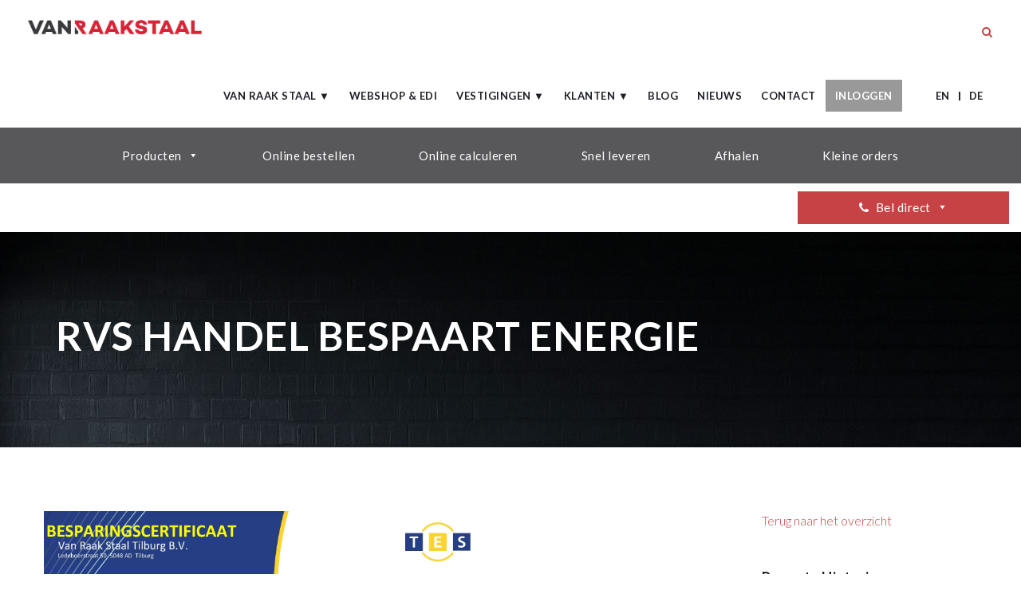

--- FILE ---
content_type: text/html; charset=UTF-8
request_url: https://vanraakstaal.nl/tag/rvs-handel-bespaart-energie/
body_size: 40002
content:
<!DOCTYPE HTML>
<html lang="nl-NL">
<head><meta charset="UTF-8" /><script>if(navigator.userAgent.match(/MSIE|Internet Explorer/i)||navigator.userAgent.match(/Trident\/7\..*?rv:11/i)){var href=document.location.href;if(!href.match(/[?&]nowprocket/)){if(href.indexOf("?")==-1){if(href.indexOf("#")==-1){document.location.href=href+"?nowprocket=1"}else{document.location.href=href.replace("#","?nowprocket=1#")}}else{if(href.indexOf("#")==-1){document.location.href=href+"&nowprocket=1"}else{document.location.href=href.replace("#","&nowprocket=1#")}}}}</script><script>(()=>{class RocketLazyLoadScripts{constructor(){this.v="2.0.4",this.userEvents=["keydown","keyup","mousedown","mouseup","mousemove","mouseover","mouseout","touchmove","touchstart","touchend","touchcancel","wheel","click","dblclick","input"],this.attributeEvents=["onblur","onclick","oncontextmenu","ondblclick","onfocus","onmousedown","onmouseenter","onmouseleave","onmousemove","onmouseout","onmouseover","onmouseup","onmousewheel","onscroll","onsubmit"]}async t(){this.i(),this.o(),/iP(ad|hone)/.test(navigator.userAgent)&&this.h(),this.u(),this.l(this),this.m(),this.k(this),this.p(this),this._(),await Promise.all([this.R(),this.L()]),this.lastBreath=Date.now(),this.S(this),this.P(),this.D(),this.O(),this.M(),await this.C(this.delayedScripts.normal),await this.C(this.delayedScripts.defer),await this.C(this.delayedScripts.async),await this.T(),await this.F(),await this.j(),await this.A(),window.dispatchEvent(new Event("rocket-allScriptsLoaded")),this.everythingLoaded=!0,this.lastTouchEnd&&await new Promise(t=>setTimeout(t,500-Date.now()+this.lastTouchEnd)),this.I(),this.H(),this.U(),this.W()}i(){this.CSPIssue=sessionStorage.getItem("rocketCSPIssue"),document.addEventListener("securitypolicyviolation",t=>{this.CSPIssue||"script-src-elem"!==t.violatedDirective||"data"!==t.blockedURI||(this.CSPIssue=!0,sessionStorage.setItem("rocketCSPIssue",!0))},{isRocket:!0})}o(){window.addEventListener("pageshow",t=>{this.persisted=t.persisted,this.realWindowLoadedFired=!0},{isRocket:!0}),window.addEventListener("pagehide",()=>{this.onFirstUserAction=null},{isRocket:!0})}h(){let t;function e(e){t=e}window.addEventListener("touchstart",e,{isRocket:!0}),window.addEventListener("touchend",function i(o){o.changedTouches[0]&&t.changedTouches[0]&&Math.abs(o.changedTouches[0].pageX-t.changedTouches[0].pageX)<10&&Math.abs(o.changedTouches[0].pageY-t.changedTouches[0].pageY)<10&&o.timeStamp-t.timeStamp<200&&(window.removeEventListener("touchstart",e,{isRocket:!0}),window.removeEventListener("touchend",i,{isRocket:!0}),"INPUT"===o.target.tagName&&"text"===o.target.type||(o.target.dispatchEvent(new TouchEvent("touchend",{target:o.target,bubbles:!0})),o.target.dispatchEvent(new MouseEvent("mouseover",{target:o.target,bubbles:!0})),o.target.dispatchEvent(new PointerEvent("click",{target:o.target,bubbles:!0,cancelable:!0,detail:1,clientX:o.changedTouches[0].clientX,clientY:o.changedTouches[0].clientY})),event.preventDefault()))},{isRocket:!0})}q(t){this.userActionTriggered||("mousemove"!==t.type||this.firstMousemoveIgnored?"keyup"===t.type||"mouseover"===t.type||"mouseout"===t.type||(this.userActionTriggered=!0,this.onFirstUserAction&&this.onFirstUserAction()):this.firstMousemoveIgnored=!0),"click"===t.type&&t.preventDefault(),t.stopPropagation(),t.stopImmediatePropagation(),"touchstart"===this.lastEvent&&"touchend"===t.type&&(this.lastTouchEnd=Date.now()),"click"===t.type&&(this.lastTouchEnd=0),this.lastEvent=t.type,t.composedPath&&t.composedPath()[0].getRootNode()instanceof ShadowRoot&&(t.rocketTarget=t.composedPath()[0]),this.savedUserEvents.push(t)}u(){this.savedUserEvents=[],this.userEventHandler=this.q.bind(this),this.userEvents.forEach(t=>window.addEventListener(t,this.userEventHandler,{passive:!1,isRocket:!0})),document.addEventListener("visibilitychange",this.userEventHandler,{isRocket:!0})}U(){this.userEvents.forEach(t=>window.removeEventListener(t,this.userEventHandler,{passive:!1,isRocket:!0})),document.removeEventListener("visibilitychange",this.userEventHandler,{isRocket:!0}),this.savedUserEvents.forEach(t=>{(t.rocketTarget||t.target).dispatchEvent(new window[t.constructor.name](t.type,t))})}m(){const t="return false",e=Array.from(this.attributeEvents,t=>"data-rocket-"+t),i="["+this.attributeEvents.join("],[")+"]",o="[data-rocket-"+this.attributeEvents.join("],[data-rocket-")+"]",s=(e,i,o)=>{o&&o!==t&&(e.setAttribute("data-rocket-"+i,o),e["rocket"+i]=new Function("event",o),e.setAttribute(i,t))};new MutationObserver(t=>{for(const n of t)"attributes"===n.type&&(n.attributeName.startsWith("data-rocket-")||this.everythingLoaded?n.attributeName.startsWith("data-rocket-")&&this.everythingLoaded&&this.N(n.target,n.attributeName.substring(12)):s(n.target,n.attributeName,n.target.getAttribute(n.attributeName))),"childList"===n.type&&n.addedNodes.forEach(t=>{if(t.nodeType===Node.ELEMENT_NODE)if(this.everythingLoaded)for(const i of[t,...t.querySelectorAll(o)])for(const t of i.getAttributeNames())e.includes(t)&&this.N(i,t.substring(12));else for(const e of[t,...t.querySelectorAll(i)])for(const t of e.getAttributeNames())this.attributeEvents.includes(t)&&s(e,t,e.getAttribute(t))})}).observe(document,{subtree:!0,childList:!0,attributeFilter:[...this.attributeEvents,...e]})}I(){this.attributeEvents.forEach(t=>{document.querySelectorAll("[data-rocket-"+t+"]").forEach(e=>{this.N(e,t)})})}N(t,e){const i=t.getAttribute("data-rocket-"+e);i&&(t.setAttribute(e,i),t.removeAttribute("data-rocket-"+e))}k(t){Object.defineProperty(HTMLElement.prototype,"onclick",{get(){return this.rocketonclick||null},set(e){this.rocketonclick=e,this.setAttribute(t.everythingLoaded?"onclick":"data-rocket-onclick","this.rocketonclick(event)")}})}S(t){function e(e,i){let o=e[i];e[i]=null,Object.defineProperty(e,i,{get:()=>o,set(s){t.everythingLoaded?o=s:e["rocket"+i]=o=s}})}e(document,"onreadystatechange"),e(window,"onload"),e(window,"onpageshow");try{Object.defineProperty(document,"readyState",{get:()=>t.rocketReadyState,set(e){t.rocketReadyState=e},configurable:!0}),document.readyState="loading"}catch(t){console.log("WPRocket DJE readyState conflict, bypassing")}}l(t){this.originalAddEventListener=EventTarget.prototype.addEventListener,this.originalRemoveEventListener=EventTarget.prototype.removeEventListener,this.savedEventListeners=[],EventTarget.prototype.addEventListener=function(e,i,o){o&&o.isRocket||!t.B(e,this)&&!t.userEvents.includes(e)||t.B(e,this)&&!t.userActionTriggered||e.startsWith("rocket-")||t.everythingLoaded?t.originalAddEventListener.call(this,e,i,o):(t.savedEventListeners.push({target:this,remove:!1,type:e,func:i,options:o}),"mouseenter"!==e&&"mouseleave"!==e||t.originalAddEventListener.call(this,e,t.savedUserEvents.push,o))},EventTarget.prototype.removeEventListener=function(e,i,o){o&&o.isRocket||!t.B(e,this)&&!t.userEvents.includes(e)||t.B(e,this)&&!t.userActionTriggered||e.startsWith("rocket-")||t.everythingLoaded?t.originalRemoveEventListener.call(this,e,i,o):t.savedEventListeners.push({target:this,remove:!0,type:e,func:i,options:o})}}J(t,e){this.savedEventListeners=this.savedEventListeners.filter(i=>{let o=i.type,s=i.target||window;return e!==o||t!==s||(this.B(o,s)&&(i.type="rocket-"+o),this.$(i),!1)})}H(){EventTarget.prototype.addEventListener=this.originalAddEventListener,EventTarget.prototype.removeEventListener=this.originalRemoveEventListener,this.savedEventListeners.forEach(t=>this.$(t))}$(t){t.remove?this.originalRemoveEventListener.call(t.target,t.type,t.func,t.options):this.originalAddEventListener.call(t.target,t.type,t.func,t.options)}p(t){let e;function i(e){return t.everythingLoaded?e:e.split(" ").map(t=>"load"===t||t.startsWith("load.")?"rocket-jquery-load":t).join(" ")}function o(o){function s(e){const s=o.fn[e];o.fn[e]=o.fn.init.prototype[e]=function(){return this[0]===window&&t.userActionTriggered&&("string"==typeof arguments[0]||arguments[0]instanceof String?arguments[0]=i(arguments[0]):"object"==typeof arguments[0]&&Object.keys(arguments[0]).forEach(t=>{const e=arguments[0][t];delete arguments[0][t],arguments[0][i(t)]=e})),s.apply(this,arguments),this}}if(o&&o.fn&&!t.allJQueries.includes(o)){const e={DOMContentLoaded:[],"rocket-DOMContentLoaded":[]};for(const t in e)document.addEventListener(t,()=>{e[t].forEach(t=>t())},{isRocket:!0});o.fn.ready=o.fn.init.prototype.ready=function(i){function s(){parseInt(o.fn.jquery)>2?setTimeout(()=>i.bind(document)(o)):i.bind(document)(o)}return"function"==typeof i&&(t.realDomReadyFired?!t.userActionTriggered||t.fauxDomReadyFired?s():e["rocket-DOMContentLoaded"].push(s):e.DOMContentLoaded.push(s)),o([])},s("on"),s("one"),s("off"),t.allJQueries.push(o)}e=o}t.allJQueries=[],o(window.jQuery),Object.defineProperty(window,"jQuery",{get:()=>e,set(t){o(t)}})}P(){const t=new Map;document.write=document.writeln=function(e){const i=document.currentScript,o=document.createRange(),s=i.parentElement;let n=t.get(i);void 0===n&&(n=i.nextSibling,t.set(i,n));const c=document.createDocumentFragment();o.setStart(c,0),c.appendChild(o.createContextualFragment(e)),s.insertBefore(c,n)}}async R(){return new Promise(t=>{this.userActionTriggered?t():this.onFirstUserAction=t})}async L(){return new Promise(t=>{document.addEventListener("DOMContentLoaded",()=>{this.realDomReadyFired=!0,t()},{isRocket:!0})})}async j(){return this.realWindowLoadedFired?Promise.resolve():new Promise(t=>{window.addEventListener("load",t,{isRocket:!0})})}M(){this.pendingScripts=[];this.scriptsMutationObserver=new MutationObserver(t=>{for(const e of t)e.addedNodes.forEach(t=>{"SCRIPT"!==t.tagName||t.noModule||t.isWPRocket||this.pendingScripts.push({script:t,promise:new Promise(e=>{const i=()=>{const i=this.pendingScripts.findIndex(e=>e.script===t);i>=0&&this.pendingScripts.splice(i,1),e()};t.addEventListener("load",i,{isRocket:!0}),t.addEventListener("error",i,{isRocket:!0}),setTimeout(i,1e3)})})})}),this.scriptsMutationObserver.observe(document,{childList:!0,subtree:!0})}async F(){await this.X(),this.pendingScripts.length?(await this.pendingScripts[0].promise,await this.F()):this.scriptsMutationObserver.disconnect()}D(){this.delayedScripts={normal:[],async:[],defer:[]},document.querySelectorAll("script[type$=rocketlazyloadscript]").forEach(t=>{t.hasAttribute("data-rocket-src")?t.hasAttribute("async")&&!1!==t.async?this.delayedScripts.async.push(t):t.hasAttribute("defer")&&!1!==t.defer||"module"===t.getAttribute("data-rocket-type")?this.delayedScripts.defer.push(t):this.delayedScripts.normal.push(t):this.delayedScripts.normal.push(t)})}async _(){await this.L();let t=[];document.querySelectorAll("script[type$=rocketlazyloadscript][data-rocket-src]").forEach(e=>{let i=e.getAttribute("data-rocket-src");if(i&&!i.startsWith("data:")){i.startsWith("//")&&(i=location.protocol+i);try{const o=new URL(i).origin;o!==location.origin&&t.push({src:o,crossOrigin:e.crossOrigin||"module"===e.getAttribute("data-rocket-type")})}catch(t){}}}),t=[...new Map(t.map(t=>[JSON.stringify(t),t])).values()],this.Y(t,"preconnect")}async G(t){if(await this.K(),!0!==t.noModule||!("noModule"in HTMLScriptElement.prototype))return new Promise(e=>{let i;function o(){(i||t).setAttribute("data-rocket-status","executed"),e()}try{if(navigator.userAgent.includes("Firefox/")||""===navigator.vendor||this.CSPIssue)i=document.createElement("script"),[...t.attributes].forEach(t=>{let e=t.nodeName;"type"!==e&&("data-rocket-type"===e&&(e="type"),"data-rocket-src"===e&&(e="src"),i.setAttribute(e,t.nodeValue))}),t.text&&(i.text=t.text),t.nonce&&(i.nonce=t.nonce),i.hasAttribute("src")?(i.addEventListener("load",o,{isRocket:!0}),i.addEventListener("error",()=>{i.setAttribute("data-rocket-status","failed-network"),e()},{isRocket:!0}),setTimeout(()=>{i.isConnected||e()},1)):(i.text=t.text,o()),i.isWPRocket=!0,t.parentNode.replaceChild(i,t);else{const i=t.getAttribute("data-rocket-type"),s=t.getAttribute("data-rocket-src");i?(t.type=i,t.removeAttribute("data-rocket-type")):t.removeAttribute("type"),t.addEventListener("load",o,{isRocket:!0}),t.addEventListener("error",i=>{this.CSPIssue&&i.target.src.startsWith("data:")?(console.log("WPRocket: CSP fallback activated"),t.removeAttribute("src"),this.G(t).then(e)):(t.setAttribute("data-rocket-status","failed-network"),e())},{isRocket:!0}),s?(t.fetchPriority="high",t.removeAttribute("data-rocket-src"),t.src=s):t.src="data:text/javascript;base64,"+window.btoa(unescape(encodeURIComponent(t.text)))}}catch(i){t.setAttribute("data-rocket-status","failed-transform"),e()}});t.setAttribute("data-rocket-status","skipped")}async C(t){const e=t.shift();return e?(e.isConnected&&await this.G(e),this.C(t)):Promise.resolve()}O(){this.Y([...this.delayedScripts.normal,...this.delayedScripts.defer,...this.delayedScripts.async],"preload")}Y(t,e){this.trash=this.trash||[];let i=!0;var o=document.createDocumentFragment();t.forEach(t=>{const s=t.getAttribute&&t.getAttribute("data-rocket-src")||t.src;if(s&&!s.startsWith("data:")){const n=document.createElement("link");n.href=s,n.rel=e,"preconnect"!==e&&(n.as="script",n.fetchPriority=i?"high":"low"),t.getAttribute&&"module"===t.getAttribute("data-rocket-type")&&(n.crossOrigin=!0),t.crossOrigin&&(n.crossOrigin=t.crossOrigin),t.integrity&&(n.integrity=t.integrity),t.nonce&&(n.nonce=t.nonce),o.appendChild(n),this.trash.push(n),i=!1}}),document.head.appendChild(o)}W(){this.trash.forEach(t=>t.remove())}async T(){try{document.readyState="interactive"}catch(t){}this.fauxDomReadyFired=!0;try{await this.K(),this.J(document,"readystatechange"),document.dispatchEvent(new Event("rocket-readystatechange")),await this.K(),document.rocketonreadystatechange&&document.rocketonreadystatechange(),await this.K(),this.J(document,"DOMContentLoaded"),document.dispatchEvent(new Event("rocket-DOMContentLoaded")),await this.K(),this.J(window,"DOMContentLoaded"),window.dispatchEvent(new Event("rocket-DOMContentLoaded"))}catch(t){console.error(t)}}async A(){try{document.readyState="complete"}catch(t){}try{await this.K(),this.J(document,"readystatechange"),document.dispatchEvent(new Event("rocket-readystatechange")),await this.K(),document.rocketonreadystatechange&&document.rocketonreadystatechange(),await this.K(),this.J(window,"load"),window.dispatchEvent(new Event("rocket-load")),await this.K(),window.rocketonload&&window.rocketonload(),await this.K(),this.allJQueries.forEach(t=>t(window).trigger("rocket-jquery-load")),await this.K(),this.J(window,"pageshow");const t=new Event("rocket-pageshow");t.persisted=this.persisted,window.dispatchEvent(t),await this.K(),window.rocketonpageshow&&window.rocketonpageshow({persisted:this.persisted})}catch(t){console.error(t)}}async K(){Date.now()-this.lastBreath>45&&(await this.X(),this.lastBreath=Date.now())}async X(){return document.hidden?new Promise(t=>setTimeout(t)):new Promise(t=>requestAnimationFrame(t))}B(t,e){return e===document&&"readystatechange"===t||(e===document&&"DOMContentLoaded"===t||(e===window&&"DOMContentLoaded"===t||(e===window&&"load"===t||e===window&&"pageshow"===t)))}static run(){(new RocketLazyLoadScripts).t()}}RocketLazyLoadScripts.run()})();</script>
	
<meta name="generator" content="king-theme.com" />
<meta name="viewport" content="width=device-width, initial-scale=1.0, maximum-scale=1.0, user-scalable=no"/>
<meta name="apple-mobile-web-app-capable" content="yes" />
<link rel="pingback" href="https://vanraakstaal.nl/xmlrpc.php" />
<link rel="icon" href="https://vanraakstaal.nl/wp-content/uploads/2017/03/cropped-icon_50x50-32x32.png" sizes="32x32" />
<link rel="icon" href="https://vanraakstaal.nl/wp-content/uploads/2017/03/cropped-icon_50x50-192x192.png" sizes="192x192" />
<link rel="apple-touch-icon" href="https://vanraakstaal.nl/wp-content/uploads/2017/03/cropped-icon_50x50-180x180.png" />
<meta name="msapplication-TileImage" content="https://vanraakstaal.nl/wp-content/uploads/2017/03/cropped-icon_50x50-270x270.png" />
<script type="rocketlazyloadscript" data-rocket-type="text/javascript">if(!document.getElementById('rs-plugin-settings-inline-css')){document.write("<style id='rs-plugin-settings-inline-css' type='text/css'></style>")}</script><meta name='robots' content='index, follow, max-image-preview:large, max-snippet:-1, max-video-preview:-1' />

	<!-- This site is optimized with the Yoast SEO plugin v26.6 - https://yoast.com/wordpress/plugins/seo/ -->
	<title>rvs handel bespaart energie Archieven - Van Raak Staal BV</title>
<link data-rocket-preload as="style" href="https://fonts.googleapis.com/css?family=Lato%3A100%2C100italic%2C300%2C300italic%2Cregular%2Citalic%2C700%2C700italic%2C900%2C900italic%7CRoboto%3A100%2C100italic%2C300%2C300italic%2Cregular%2Citalic%2C500%2C500italic%2C700%2C700italic%2C900%2C900italic%7CSource%20Sans%20Pro%3A200%2C200italic%2C300%2C300italic%2Cregular%2Citalic%2C600%2C600italic%2C700%2C700italic%2C900%2C900italic%7COpen%20Sans%3A400%2C300%2C300italic%2C400italic%2C600%2C600italic%2C700italic%2C700%2C800%2C800italic%7CPlayfair%20Display%3A400%2C700%2C400italic%2C700italic%2C900%2C900italic%7CRoboto%3A400%2C100%2C100italic%2C300%2C300italic%2C400italic%2C500%2C500italic%2C700%2C700italic%2C900%2C900italic%7COswald%3A400%2C300%2C700%7CLora%3A400%2C400italic%2C700%2C700italic%7CPoiret%20One%7CDancing%20Script%3A400%2C700%7CMontserrat%3A400%2C700%7CSlabo%2027px%7CCourgette%7CDosis%3A400%2C200%2C300%2C500%2C600%2C700%2C800%7CJosefin%20Sans%3A400%2C100%2C100italic%2C300%2C300italic%2C400italic%2C600%2C600italic%2C700%2C700italic%7CRaleway%3A400%2C100%2C100italic%2C200%2C200italic%2C300%2C300italic%2C400italic%2C500%2C500italic%2C600%2C600italic%2C700%2C700italic%2C800%2C800italic%2C900%2C900italic&#038;subset=latin-ext%2Clatin,greek%2Cvietnamese%2Clatin-ext%2Ccyrillic-ext%2Cgreek-ext%2Ccyrillic%2Clatin,latin-ext%2Clatin%2Cvietnamese&#038;display=swap" rel="preload">
<link href="https://fonts.googleapis.com/css?family=Lato%3A100%2C100italic%2C300%2C300italic%2Cregular%2Citalic%2C700%2C700italic%2C900%2C900italic%7CRoboto%3A100%2C100italic%2C300%2C300italic%2Cregular%2Citalic%2C500%2C500italic%2C700%2C700italic%2C900%2C900italic%7CSource%20Sans%20Pro%3A200%2C200italic%2C300%2C300italic%2Cregular%2Citalic%2C600%2C600italic%2C700%2C700italic%2C900%2C900italic%7COpen%20Sans%3A400%2C300%2C300italic%2C400italic%2C600%2C600italic%2C700italic%2C700%2C800%2C800italic%7CPlayfair%20Display%3A400%2C700%2C400italic%2C700italic%2C900%2C900italic%7CRoboto%3A400%2C100%2C100italic%2C300%2C300italic%2C400italic%2C500%2C500italic%2C700%2C700italic%2C900%2C900italic%7COswald%3A400%2C300%2C700%7CLora%3A400%2C400italic%2C700%2C700italic%7CPoiret%20One%7CDancing%20Script%3A400%2C700%7CMontserrat%3A400%2C700%7CSlabo%2027px%7CCourgette%7CDosis%3A400%2C200%2C300%2C500%2C600%2C700%2C800%7CJosefin%20Sans%3A400%2C100%2C100italic%2C300%2C300italic%2C400italic%2C600%2C600italic%2C700%2C700italic%7CRaleway%3A400%2C100%2C100italic%2C200%2C200italic%2C300%2C300italic%2C400italic%2C500%2C500italic%2C600%2C600italic%2C700%2C700italic%2C800%2C800italic%2C900%2C900italic&#038;subset=latin-ext%2Clatin,greek%2Cvietnamese%2Clatin-ext%2Ccyrillic-ext%2Cgreek-ext%2Ccyrillic%2Clatin,latin-ext%2Clatin%2Cvietnamese&#038;display=swap" media="print" onload="this.media=&#039;all&#039;" rel="stylesheet">
<noscript data-wpr-hosted-gf-parameters=""><link rel="stylesheet" href="https://fonts.googleapis.com/css?family=Lato%3A100%2C100italic%2C300%2C300italic%2Cregular%2Citalic%2C700%2C700italic%2C900%2C900italic%7CRoboto%3A100%2C100italic%2C300%2C300italic%2Cregular%2Citalic%2C500%2C500italic%2C700%2C700italic%2C900%2C900italic%7CSource%20Sans%20Pro%3A200%2C200italic%2C300%2C300italic%2Cregular%2Citalic%2C600%2C600italic%2C700%2C700italic%2C900%2C900italic%7COpen%20Sans%3A400%2C300%2C300italic%2C400italic%2C600%2C600italic%2C700italic%2C700%2C800%2C800italic%7CPlayfair%20Display%3A400%2C700%2C400italic%2C700italic%2C900%2C900italic%7CRoboto%3A400%2C100%2C100italic%2C300%2C300italic%2C400italic%2C500%2C500italic%2C700%2C700italic%2C900%2C900italic%7COswald%3A400%2C300%2C700%7CLora%3A400%2C400italic%2C700%2C700italic%7CPoiret%20One%7CDancing%20Script%3A400%2C700%7CMontserrat%3A400%2C700%7CSlabo%2027px%7CCourgette%7CDosis%3A400%2C200%2C300%2C500%2C600%2C700%2C800%7CJosefin%20Sans%3A400%2C100%2C100italic%2C300%2C300italic%2C400italic%2C600%2C600italic%2C700%2C700italic%7CRaleway%3A400%2C100%2C100italic%2C200%2C200italic%2C300%2C300italic%2C400italic%2C500%2C500italic%2C600%2C600italic%2C700%2C700italic%2C800%2C800italic%2C900%2C900italic&#038;subset=latin-ext%2Clatin,greek%2Cvietnamese%2Clatin-ext%2Ccyrillic-ext%2Cgreek-ext%2Ccyrillic%2Clatin,latin-ext%2Clatin%2Cvietnamese&#038;display=swap"></noscript>
	<link rel="canonical" href="https://vanraakstaal.nl/tag/rvs-handel-bespaart-energie/" />
	<meta property="og:locale" content="nl_NL" />
	<meta property="og:type" content="article" />
	<meta property="og:title" content="rvs handel bespaart energie Archieven - Van Raak Staal BV" />
	<meta property="og:url" content="https://vanraakstaal.nl/tag/rvs-handel-bespaart-energie/" />
	<meta property="og:site_name" content="Van Raak Staal BV" />
	<meta name="twitter:card" content="summary_large_image" />
	<script type="application/ld+json" class="yoast-schema-graph">{"@context":"https://schema.org","@graph":[{"@type":"CollectionPage","@id":"https://vanraakstaal.nl/tag/rvs-handel-bespaart-energie/","url":"https://vanraakstaal.nl/tag/rvs-handel-bespaart-energie/","name":"rvs handel bespaart energie Archieven - Van Raak Staal BV","isPartOf":{"@id":"https://vanraakstaal.nl/#website"},"primaryImageOfPage":{"@id":"https://vanraakstaal.nl/tag/rvs-handel-bespaart-energie/#primaryimage"},"image":{"@id":"https://vanraakstaal.nl/tag/rvs-handel-bespaart-energie/#primaryimage"},"thumbnailUrl":"https://vanraakstaal.nl/wp-content/uploads/VANRAAKSTAAL-LEDs-besparen-besparingscertificaat-DeGroeneStroom-juni-2019.jpg","breadcrumb":{"@id":"https://vanraakstaal.nl/tag/rvs-handel-bespaart-energie/#breadcrumb"},"inLanguage":"nl-NL"},{"@type":"ImageObject","inLanguage":"nl-NL","@id":"https://vanraakstaal.nl/tag/rvs-handel-bespaart-energie/#primaryimage","url":"https://vanraakstaal.nl/wp-content/uploads/VANRAAKSTAAL-LEDs-besparen-besparingscertificaat-DeGroeneStroom-juni-2019.jpg","contentUrl":"https://vanraakstaal.nl/wp-content/uploads/VANRAAKSTAAL-LEDs-besparen-besparingscertificaat-DeGroeneStroom-juni-2019.jpg","width":543,"height":304},{"@type":"BreadcrumbList","@id":"https://vanraakstaal.nl/tag/rvs-handel-bespaart-energie/#breadcrumb","itemListElement":[{"@type":"ListItem","position":1,"name":"Home","item":"https://vanraakstaal.nl/"},{"@type":"ListItem","position":2,"name":"rvs handel bespaart energie"}]},{"@type":"WebSite","@id":"https://vanraakstaal.nl/#website","url":"https://vanraakstaal.nl/","name":"Van Raak Staal BV","description":"","potentialAction":[{"@type":"SearchAction","target":{"@type":"EntryPoint","urlTemplate":"https://vanraakstaal.nl/?s={search_term_string}"},"query-input":{"@type":"PropertyValueSpecification","valueRequired":true,"valueName":"search_term_string"}}],"inLanguage":"nl-NL"}]}</script>
	<!-- / Yoast SEO plugin. -->


<link rel='dns-prefetch' href='//fonts.googleapis.com' />
<link href='https://fonts.gstatic.com' crossorigin rel='preconnect' />
<link rel="alternate" type="application/rss+xml" title="Van Raak Staal BV &raquo; feed" href="https://vanraakstaal.nl/feed/" />
<link rel="alternate" type="application/rss+xml" title="Van Raak Staal BV &raquo; reacties feed" href="https://vanraakstaal.nl/comments/feed/" />
<link rel="alternate" type="application/rss+xml" title="Van Raak Staal BV &raquo; rvs handel bespaart energie tag feed" href="https://vanraakstaal.nl/tag/rvs-handel-bespaart-energie/feed/" />
<style id='wp-img-auto-sizes-contain-inline-css'>
img:is([sizes=auto i],[sizes^="auto," i]){contain-intrinsic-size:3000px 1500px}
/*# sourceURL=wp-img-auto-sizes-contain-inline-css */
</style>
<style id='wp-block-library-inline-css'>
:root{--wp-block-synced-color:#7a00df;--wp-block-synced-color--rgb:122,0,223;--wp-bound-block-color:var(--wp-block-synced-color);--wp-editor-canvas-background:#ddd;--wp-admin-theme-color:#007cba;--wp-admin-theme-color--rgb:0,124,186;--wp-admin-theme-color-darker-10:#006ba1;--wp-admin-theme-color-darker-10--rgb:0,107,160.5;--wp-admin-theme-color-darker-20:#005a87;--wp-admin-theme-color-darker-20--rgb:0,90,135;--wp-admin-border-width-focus:2px}@media (min-resolution:192dpi){:root{--wp-admin-border-width-focus:1.5px}}.wp-element-button{cursor:pointer}:root .has-very-light-gray-background-color{background-color:#eee}:root .has-very-dark-gray-background-color{background-color:#313131}:root .has-very-light-gray-color{color:#eee}:root .has-very-dark-gray-color{color:#313131}:root .has-vivid-green-cyan-to-vivid-cyan-blue-gradient-background{background:linear-gradient(135deg,#00d084,#0693e3)}:root .has-purple-crush-gradient-background{background:linear-gradient(135deg,#34e2e4,#4721fb 50%,#ab1dfe)}:root .has-hazy-dawn-gradient-background{background:linear-gradient(135deg,#faaca8,#dad0ec)}:root .has-subdued-olive-gradient-background{background:linear-gradient(135deg,#fafae1,#67a671)}:root .has-atomic-cream-gradient-background{background:linear-gradient(135deg,#fdd79a,#004a59)}:root .has-nightshade-gradient-background{background:linear-gradient(135deg,#330968,#31cdcf)}:root .has-midnight-gradient-background{background:linear-gradient(135deg,#020381,#2874fc)}:root{--wp--preset--font-size--normal:16px;--wp--preset--font-size--huge:42px}.has-regular-font-size{font-size:1em}.has-larger-font-size{font-size:2.625em}.has-normal-font-size{font-size:var(--wp--preset--font-size--normal)}.has-huge-font-size{font-size:var(--wp--preset--font-size--huge)}.has-text-align-center{text-align:center}.has-text-align-left{text-align:left}.has-text-align-right{text-align:right}.has-fit-text{white-space:nowrap!important}#end-resizable-editor-section{display:none}.aligncenter{clear:both}.items-justified-left{justify-content:flex-start}.items-justified-center{justify-content:center}.items-justified-right{justify-content:flex-end}.items-justified-space-between{justify-content:space-between}.screen-reader-text{border:0;clip-path:inset(50%);height:1px;margin:-1px;overflow:hidden;padding:0;position:absolute;width:1px;word-wrap:normal!important}.screen-reader-text:focus{background-color:#ddd;clip-path:none;color:#444;display:block;font-size:1em;height:auto;left:5px;line-height:normal;padding:15px 23px 14px;text-decoration:none;top:5px;width:auto;z-index:100000}html :where(.has-border-color){border-style:solid}html :where([style*=border-top-color]){border-top-style:solid}html :where([style*=border-right-color]){border-right-style:solid}html :where([style*=border-bottom-color]){border-bottom-style:solid}html :where([style*=border-left-color]){border-left-style:solid}html :where([style*=border-width]){border-style:solid}html :where([style*=border-top-width]){border-top-style:solid}html :where([style*=border-right-width]){border-right-style:solid}html :where([style*=border-bottom-width]){border-bottom-style:solid}html :where([style*=border-left-width]){border-left-style:solid}html :where(img[class*=wp-image-]){height:auto;max-width:100%}:where(figure){margin:0 0 1em}html :where(.is-position-sticky){--wp-admin--admin-bar--position-offset:var(--wp-admin--admin-bar--height,0px)}@media screen and (max-width:600px){html :where(.is-position-sticky){--wp-admin--admin-bar--position-offset:0px}}
/*# sourceURL=/wp-includes/css/dist/block-library/common.min.css */
</style>
<style id='classic-theme-styles-inline-css'>
/*! This file is auto-generated */
.wp-block-button__link{color:#fff;background-color:#32373c;border-radius:9999px;box-shadow:none;text-decoration:none;padding:calc(.667em + 2px) calc(1.333em + 2px);font-size:1.125em}.wp-block-file__button{background:#32373c;color:#fff;text-decoration:none}
/*# sourceURL=/wp-includes/css/classic-themes.min.css */
</style>
<style id='global-styles-inline-css'>
:root{--wp--preset--aspect-ratio--square: 1;--wp--preset--aspect-ratio--4-3: 4/3;--wp--preset--aspect-ratio--3-4: 3/4;--wp--preset--aspect-ratio--3-2: 3/2;--wp--preset--aspect-ratio--2-3: 2/3;--wp--preset--aspect-ratio--16-9: 16/9;--wp--preset--aspect-ratio--9-16: 9/16;--wp--preset--color--black: #000000;--wp--preset--color--cyan-bluish-gray: #abb8c3;--wp--preset--color--white: #ffffff;--wp--preset--color--pale-pink: #f78da7;--wp--preset--color--vivid-red: #cf2e2e;--wp--preset--color--luminous-vivid-orange: #ff6900;--wp--preset--color--luminous-vivid-amber: #fcb900;--wp--preset--color--light-green-cyan: #7bdcb5;--wp--preset--color--vivid-green-cyan: #00d084;--wp--preset--color--pale-cyan-blue: #8ed1fc;--wp--preset--color--vivid-cyan-blue: #0693e3;--wp--preset--color--vivid-purple: #9b51e0;--wp--preset--gradient--vivid-cyan-blue-to-vivid-purple: linear-gradient(135deg,rgb(6,147,227) 0%,rgb(155,81,224) 100%);--wp--preset--gradient--light-green-cyan-to-vivid-green-cyan: linear-gradient(135deg,rgb(122,220,180) 0%,rgb(0,208,130) 100%);--wp--preset--gradient--luminous-vivid-amber-to-luminous-vivid-orange: linear-gradient(135deg,rgb(252,185,0) 0%,rgb(255,105,0) 100%);--wp--preset--gradient--luminous-vivid-orange-to-vivid-red: linear-gradient(135deg,rgb(255,105,0) 0%,rgb(207,46,46) 100%);--wp--preset--gradient--very-light-gray-to-cyan-bluish-gray: linear-gradient(135deg,rgb(238,238,238) 0%,rgb(169,184,195) 100%);--wp--preset--gradient--cool-to-warm-spectrum: linear-gradient(135deg,rgb(74,234,220) 0%,rgb(151,120,209) 20%,rgb(207,42,186) 40%,rgb(238,44,130) 60%,rgb(251,105,98) 80%,rgb(254,248,76) 100%);--wp--preset--gradient--blush-light-purple: linear-gradient(135deg,rgb(255,206,236) 0%,rgb(152,150,240) 100%);--wp--preset--gradient--blush-bordeaux: linear-gradient(135deg,rgb(254,205,165) 0%,rgb(254,45,45) 50%,rgb(107,0,62) 100%);--wp--preset--gradient--luminous-dusk: linear-gradient(135deg,rgb(255,203,112) 0%,rgb(199,81,192) 50%,rgb(65,88,208) 100%);--wp--preset--gradient--pale-ocean: linear-gradient(135deg,rgb(255,245,203) 0%,rgb(182,227,212) 50%,rgb(51,167,181) 100%);--wp--preset--gradient--electric-grass: linear-gradient(135deg,rgb(202,248,128) 0%,rgb(113,206,126) 100%);--wp--preset--gradient--midnight: linear-gradient(135deg,rgb(2,3,129) 0%,rgb(40,116,252) 100%);--wp--preset--font-size--small: 13px;--wp--preset--font-size--medium: 20px;--wp--preset--font-size--large: 36px;--wp--preset--font-size--x-large: 42px;--wp--preset--spacing--20: 0.44rem;--wp--preset--spacing--30: 0.67rem;--wp--preset--spacing--40: 1rem;--wp--preset--spacing--50: 1.5rem;--wp--preset--spacing--60: 2.25rem;--wp--preset--spacing--70: 3.38rem;--wp--preset--spacing--80: 5.06rem;--wp--preset--shadow--natural: 6px 6px 9px rgba(0, 0, 0, 0.2);--wp--preset--shadow--deep: 12px 12px 50px rgba(0, 0, 0, 0.4);--wp--preset--shadow--sharp: 6px 6px 0px rgba(0, 0, 0, 0.2);--wp--preset--shadow--outlined: 6px 6px 0px -3px rgb(255, 255, 255), 6px 6px rgb(0, 0, 0);--wp--preset--shadow--crisp: 6px 6px 0px rgb(0, 0, 0);}:where(.is-layout-flex){gap: 0.5em;}:where(.is-layout-grid){gap: 0.5em;}body .is-layout-flex{display: flex;}.is-layout-flex{flex-wrap: wrap;align-items: center;}.is-layout-flex > :is(*, div){margin: 0;}body .is-layout-grid{display: grid;}.is-layout-grid > :is(*, div){margin: 0;}:where(.wp-block-columns.is-layout-flex){gap: 2em;}:where(.wp-block-columns.is-layout-grid){gap: 2em;}:where(.wp-block-post-template.is-layout-flex){gap: 1.25em;}:where(.wp-block-post-template.is-layout-grid){gap: 1.25em;}.has-black-color{color: var(--wp--preset--color--black) !important;}.has-cyan-bluish-gray-color{color: var(--wp--preset--color--cyan-bluish-gray) !important;}.has-white-color{color: var(--wp--preset--color--white) !important;}.has-pale-pink-color{color: var(--wp--preset--color--pale-pink) !important;}.has-vivid-red-color{color: var(--wp--preset--color--vivid-red) !important;}.has-luminous-vivid-orange-color{color: var(--wp--preset--color--luminous-vivid-orange) !important;}.has-luminous-vivid-amber-color{color: var(--wp--preset--color--luminous-vivid-amber) !important;}.has-light-green-cyan-color{color: var(--wp--preset--color--light-green-cyan) !important;}.has-vivid-green-cyan-color{color: var(--wp--preset--color--vivid-green-cyan) !important;}.has-pale-cyan-blue-color{color: var(--wp--preset--color--pale-cyan-blue) !important;}.has-vivid-cyan-blue-color{color: var(--wp--preset--color--vivid-cyan-blue) !important;}.has-vivid-purple-color{color: var(--wp--preset--color--vivid-purple) !important;}.has-black-background-color{background-color: var(--wp--preset--color--black) !important;}.has-cyan-bluish-gray-background-color{background-color: var(--wp--preset--color--cyan-bluish-gray) !important;}.has-white-background-color{background-color: var(--wp--preset--color--white) !important;}.has-pale-pink-background-color{background-color: var(--wp--preset--color--pale-pink) !important;}.has-vivid-red-background-color{background-color: var(--wp--preset--color--vivid-red) !important;}.has-luminous-vivid-orange-background-color{background-color: var(--wp--preset--color--luminous-vivid-orange) !important;}.has-luminous-vivid-amber-background-color{background-color: var(--wp--preset--color--luminous-vivid-amber) !important;}.has-light-green-cyan-background-color{background-color: var(--wp--preset--color--light-green-cyan) !important;}.has-vivid-green-cyan-background-color{background-color: var(--wp--preset--color--vivid-green-cyan) !important;}.has-pale-cyan-blue-background-color{background-color: var(--wp--preset--color--pale-cyan-blue) !important;}.has-vivid-cyan-blue-background-color{background-color: var(--wp--preset--color--vivid-cyan-blue) !important;}.has-vivid-purple-background-color{background-color: var(--wp--preset--color--vivid-purple) !important;}.has-black-border-color{border-color: var(--wp--preset--color--black) !important;}.has-cyan-bluish-gray-border-color{border-color: var(--wp--preset--color--cyan-bluish-gray) !important;}.has-white-border-color{border-color: var(--wp--preset--color--white) !important;}.has-pale-pink-border-color{border-color: var(--wp--preset--color--pale-pink) !important;}.has-vivid-red-border-color{border-color: var(--wp--preset--color--vivid-red) !important;}.has-luminous-vivid-orange-border-color{border-color: var(--wp--preset--color--luminous-vivid-orange) !important;}.has-luminous-vivid-amber-border-color{border-color: var(--wp--preset--color--luminous-vivid-amber) !important;}.has-light-green-cyan-border-color{border-color: var(--wp--preset--color--light-green-cyan) !important;}.has-vivid-green-cyan-border-color{border-color: var(--wp--preset--color--vivid-green-cyan) !important;}.has-pale-cyan-blue-border-color{border-color: var(--wp--preset--color--pale-cyan-blue) !important;}.has-vivid-cyan-blue-border-color{border-color: var(--wp--preset--color--vivid-cyan-blue) !important;}.has-vivid-purple-border-color{border-color: var(--wp--preset--color--vivid-purple) !important;}.has-vivid-cyan-blue-to-vivid-purple-gradient-background{background: var(--wp--preset--gradient--vivid-cyan-blue-to-vivid-purple) !important;}.has-light-green-cyan-to-vivid-green-cyan-gradient-background{background: var(--wp--preset--gradient--light-green-cyan-to-vivid-green-cyan) !important;}.has-luminous-vivid-amber-to-luminous-vivid-orange-gradient-background{background: var(--wp--preset--gradient--luminous-vivid-amber-to-luminous-vivid-orange) !important;}.has-luminous-vivid-orange-to-vivid-red-gradient-background{background: var(--wp--preset--gradient--luminous-vivid-orange-to-vivid-red) !important;}.has-very-light-gray-to-cyan-bluish-gray-gradient-background{background: var(--wp--preset--gradient--very-light-gray-to-cyan-bluish-gray) !important;}.has-cool-to-warm-spectrum-gradient-background{background: var(--wp--preset--gradient--cool-to-warm-spectrum) !important;}.has-blush-light-purple-gradient-background{background: var(--wp--preset--gradient--blush-light-purple) !important;}.has-blush-bordeaux-gradient-background{background: var(--wp--preset--gradient--blush-bordeaux) !important;}.has-luminous-dusk-gradient-background{background: var(--wp--preset--gradient--luminous-dusk) !important;}.has-pale-ocean-gradient-background{background: var(--wp--preset--gradient--pale-ocean) !important;}.has-electric-grass-gradient-background{background: var(--wp--preset--gradient--electric-grass) !important;}.has-midnight-gradient-background{background: var(--wp--preset--gradient--midnight) !important;}.has-small-font-size{font-size: var(--wp--preset--font-size--small) !important;}.has-medium-font-size{font-size: var(--wp--preset--font-size--medium) !important;}.has-large-font-size{font-size: var(--wp--preset--font-size--large) !important;}.has-x-large-font-size{font-size: var(--wp--preset--font-size--x-large) !important;}
body [class^="fa-"], body [class*=" fa-"], body [class^="fa-"]:before, body [class*=" fa-"]:before, body [class^="fab-"], body [class*=" fab-"], body [class^="fab-"]:before, body [class*=" fab-"]:before {
    font-size: 14px !important;
}

body.kc-css-system .kc-css-981754 a {
	background-color: rgba(255, 255, 255, 0.01);
}

#moove_gdpr_cookie_info_bar.moove-gdpr-dark-scheme {
    background-color: #666;
}

.beeldhov:hover {
    -webkit-transform: scale(1.1)!important;
    transform: scale(1.1)!important;
	transition:all 0.3s ease!important;
}


/* uitzetten selectie 
body {
  -webkit-user-select: none;
     -moz-user-select: -moz-none;
      -ms-user-select: none;
          user-select: none;
}*/

.lb24-liveblog-white-label {
	display:none!important;
}

#LB24 .lb24-theme-metallic .lb24-base-list-ad {
    position: relative;
    border-top: 2px solid #eee;
    display: none;
}
/*# sourceURL=global-styles-inline-css */
</style>
<link data-minify="1" rel='stylesheet' id='ang-timeline-css' href='https://vanraakstaal.nl/wp-content/cache/min/1/wp-content/plugins/ang-timeline/public/css/ang-timeline-public.css?ver=1752590947' media='all' />
<link data-minify="1" rel='stylesheet' id='easy-sidebar-menu-widget-css-css' href='https://vanraakstaal.nl/wp-content/cache/min/1/wp-content/plugins/easy-sidebar-menu-widget/assets/css/easy-sidebar-menu-widget.css?ver=1752590947' media='all' />
<link data-minify="1" rel='stylesheet' id='fvp-frontend-css' href='https://vanraakstaal.nl/wp-content/cache/min/1/wp-content/plugins/featured-video-plus/styles/frontend.css?ver=1752590947' media='all' />
<link data-minify="1" rel='stylesheet' id='megamenu-css' href='https://vanraakstaal.nl/wp-content/cache/min/1/wp-content/uploads/maxmegamenu/style.css?ver=1752590947' media='all' />
<link data-minify="1" rel='stylesheet' id='dashicons-css' href='https://vanraakstaal.nl/wp-content/cache/min/1/wp-includes/css/dashicons.min.css?ver=1752590947' media='all' />
<link data-minify="1" rel='stylesheet' id='ms-main-css' href='https://vanraakstaal.nl/wp-content/cache/min/1/wp-content/plugins/masterslider/public/assets/css/masterslider.main.css?ver=1752590947' media='all' />
<link data-minify="1" rel='stylesheet' id='ms-custom-css' href='https://vanraakstaal.nl/wp-content/cache/min/1/wp-content/uploads/masterslider/custom.css?ver=1752590947' media='all' />
<link data-minify="1" rel='stylesheet' id='moove_gdpr_frontend-css' href='https://vanraakstaal.nl/wp-content/cache/min/1/wp-content/plugins/gdpr-cookie-compliance/dist/styles/gdpr-main-nf.css?ver=1752590947' media='all' />
<style id='moove_gdpr_frontend-inline-css'>
				#moove_gdpr_cookie_modal .moove-gdpr-modal-content .moove-gdpr-tab-main h3.tab-title, 
				#moove_gdpr_cookie_modal .moove-gdpr-modal-content .moove-gdpr-tab-main span.tab-title,
				#moove_gdpr_cookie_modal .moove-gdpr-modal-content .moove-gdpr-modal-left-content #moove-gdpr-menu li a, 
				#moove_gdpr_cookie_modal .moove-gdpr-modal-content .moove-gdpr-modal-left-content #moove-gdpr-menu li button,
				#moove_gdpr_cookie_modal .moove-gdpr-modal-content .moove-gdpr-modal-left-content .moove-gdpr-branding-cnt a,
				#moove_gdpr_cookie_modal .moove-gdpr-modal-content .moove-gdpr-modal-footer-content .moove-gdpr-button-holder a.mgbutton, 
				#moove_gdpr_cookie_modal .moove-gdpr-modal-content .moove-gdpr-modal-footer-content .moove-gdpr-button-holder button.mgbutton,
				#moove_gdpr_cookie_modal .cookie-switch .cookie-slider:after, 
				#moove_gdpr_cookie_modal .cookie-switch .slider:after, 
				#moove_gdpr_cookie_modal .switch .cookie-slider:after, 
				#moove_gdpr_cookie_modal .switch .slider:after,
				#moove_gdpr_cookie_info_bar .moove-gdpr-info-bar-container .moove-gdpr-info-bar-content p, 
				#moove_gdpr_cookie_info_bar .moove-gdpr-info-bar-container .moove-gdpr-info-bar-content p a,
				#moove_gdpr_cookie_info_bar .moove-gdpr-info-bar-container .moove-gdpr-info-bar-content a.mgbutton, 
				#moove_gdpr_cookie_info_bar .moove-gdpr-info-bar-container .moove-gdpr-info-bar-content button.mgbutton,
				#moove_gdpr_cookie_modal .moove-gdpr-modal-content .moove-gdpr-tab-main .moove-gdpr-tab-main-content h1, 
				#moove_gdpr_cookie_modal .moove-gdpr-modal-content .moove-gdpr-tab-main .moove-gdpr-tab-main-content h2, 
				#moove_gdpr_cookie_modal .moove-gdpr-modal-content .moove-gdpr-tab-main .moove-gdpr-tab-main-content h3, 
				#moove_gdpr_cookie_modal .moove-gdpr-modal-content .moove-gdpr-tab-main .moove-gdpr-tab-main-content h4, 
				#moove_gdpr_cookie_modal .moove-gdpr-modal-content .moove-gdpr-tab-main .moove-gdpr-tab-main-content h5, 
				#moove_gdpr_cookie_modal .moove-gdpr-modal-content .moove-gdpr-tab-main .moove-gdpr-tab-main-content h6,
				#moove_gdpr_cookie_modal .moove-gdpr-modal-content.moove_gdpr_modal_theme_v2 .moove-gdpr-modal-title .tab-title,
				#moove_gdpr_cookie_modal .moove-gdpr-modal-content.moove_gdpr_modal_theme_v2 .moove-gdpr-tab-main h3.tab-title, 
				#moove_gdpr_cookie_modal .moove-gdpr-modal-content.moove_gdpr_modal_theme_v2 .moove-gdpr-tab-main span.tab-title,
				#moove_gdpr_cookie_modal .moove-gdpr-modal-content.moove_gdpr_modal_theme_v2 .moove-gdpr-branding-cnt a {
					font-weight: inherit				}
			#moove_gdpr_cookie_modal,#moove_gdpr_cookie_info_bar,.gdpr_cookie_settings_shortcode_content{font-family:inherit}#moove_gdpr_save_popup_settings_button{background-color:#373737;color:#fff}#moove_gdpr_save_popup_settings_button:hover{background-color:#000}#moove_gdpr_cookie_info_bar .moove-gdpr-info-bar-container .moove-gdpr-info-bar-content a.mgbutton,#moove_gdpr_cookie_info_bar .moove-gdpr-info-bar-container .moove-gdpr-info-bar-content button.mgbutton{background-color:#c74245}#moove_gdpr_cookie_modal .moove-gdpr-modal-content .moove-gdpr-modal-footer-content .moove-gdpr-button-holder a.mgbutton,#moove_gdpr_cookie_modal .moove-gdpr-modal-content .moove-gdpr-modal-footer-content .moove-gdpr-button-holder button.mgbutton,.gdpr_cookie_settings_shortcode_content .gdpr-shr-button.button-green{background-color:#c74245;border-color:#c74245}#moove_gdpr_cookie_modal .moove-gdpr-modal-content .moove-gdpr-modal-footer-content .moove-gdpr-button-holder a.mgbutton:hover,#moove_gdpr_cookie_modal .moove-gdpr-modal-content .moove-gdpr-modal-footer-content .moove-gdpr-button-holder button.mgbutton:hover,.gdpr_cookie_settings_shortcode_content .gdpr-shr-button.button-green:hover{background-color:#fff;color:#c74245}#moove_gdpr_cookie_modal .moove-gdpr-modal-content .moove-gdpr-modal-close i,#moove_gdpr_cookie_modal .moove-gdpr-modal-content .moove-gdpr-modal-close span.gdpr-icon{background-color:#c74245;border:1px solid #c74245}#moove_gdpr_cookie_info_bar span.moove-gdpr-infobar-allow-all.focus-g,#moove_gdpr_cookie_info_bar span.moove-gdpr-infobar-allow-all:focus,#moove_gdpr_cookie_info_bar button.moove-gdpr-infobar-allow-all.focus-g,#moove_gdpr_cookie_info_bar button.moove-gdpr-infobar-allow-all:focus,#moove_gdpr_cookie_info_bar span.moove-gdpr-infobar-reject-btn.focus-g,#moove_gdpr_cookie_info_bar span.moove-gdpr-infobar-reject-btn:focus,#moove_gdpr_cookie_info_bar button.moove-gdpr-infobar-reject-btn.focus-g,#moove_gdpr_cookie_info_bar button.moove-gdpr-infobar-reject-btn:focus,#moove_gdpr_cookie_info_bar span.change-settings-button.focus-g,#moove_gdpr_cookie_info_bar span.change-settings-button:focus,#moove_gdpr_cookie_info_bar button.change-settings-button.focus-g,#moove_gdpr_cookie_info_bar button.change-settings-button:focus{-webkit-box-shadow:0 0 1px 3px #c74245;-moz-box-shadow:0 0 1px 3px #c74245;box-shadow:0 0 1px 3px #c74245}#moove_gdpr_cookie_modal .moove-gdpr-modal-content .moove-gdpr-modal-close i:hover,#moove_gdpr_cookie_modal .moove-gdpr-modal-content .moove-gdpr-modal-close span.gdpr-icon:hover,#moove_gdpr_cookie_info_bar span[data-href]>u.change-settings-button{color:#c74245}#moove_gdpr_cookie_modal .moove-gdpr-modal-content .moove-gdpr-modal-left-content #moove-gdpr-menu li.menu-item-selected a span.gdpr-icon,#moove_gdpr_cookie_modal .moove-gdpr-modal-content .moove-gdpr-modal-left-content #moove-gdpr-menu li.menu-item-selected button span.gdpr-icon{color:inherit}#moove_gdpr_cookie_modal .moove-gdpr-modal-content .moove-gdpr-modal-left-content #moove-gdpr-menu li a span.gdpr-icon,#moove_gdpr_cookie_modal .moove-gdpr-modal-content .moove-gdpr-modal-left-content #moove-gdpr-menu li button span.gdpr-icon{color:inherit}#moove_gdpr_cookie_modal .gdpr-acc-link{line-height:0;font-size:0;color:transparent;position:absolute}#moove_gdpr_cookie_modal .moove-gdpr-modal-content .moove-gdpr-modal-close:hover i,#moove_gdpr_cookie_modal .moove-gdpr-modal-content .moove-gdpr-modal-left-content #moove-gdpr-menu li a,#moove_gdpr_cookie_modal .moove-gdpr-modal-content .moove-gdpr-modal-left-content #moove-gdpr-menu li button,#moove_gdpr_cookie_modal .moove-gdpr-modal-content .moove-gdpr-modal-left-content #moove-gdpr-menu li button i,#moove_gdpr_cookie_modal .moove-gdpr-modal-content .moove-gdpr-modal-left-content #moove-gdpr-menu li a i,#moove_gdpr_cookie_modal .moove-gdpr-modal-content .moove-gdpr-tab-main .moove-gdpr-tab-main-content a:hover,#moove_gdpr_cookie_info_bar.moove-gdpr-dark-scheme .moove-gdpr-info-bar-container .moove-gdpr-info-bar-content a.mgbutton:hover,#moove_gdpr_cookie_info_bar.moove-gdpr-dark-scheme .moove-gdpr-info-bar-container .moove-gdpr-info-bar-content button.mgbutton:hover,#moove_gdpr_cookie_info_bar.moove-gdpr-dark-scheme .moove-gdpr-info-bar-container .moove-gdpr-info-bar-content a:hover,#moove_gdpr_cookie_info_bar.moove-gdpr-dark-scheme .moove-gdpr-info-bar-container .moove-gdpr-info-bar-content button:hover,#moove_gdpr_cookie_info_bar.moove-gdpr-dark-scheme .moove-gdpr-info-bar-container .moove-gdpr-info-bar-content span.change-settings-button:hover,#moove_gdpr_cookie_info_bar.moove-gdpr-dark-scheme .moove-gdpr-info-bar-container .moove-gdpr-info-bar-content button.change-settings-button:hover,#moove_gdpr_cookie_info_bar.moove-gdpr-dark-scheme .moove-gdpr-info-bar-container .moove-gdpr-info-bar-content u.change-settings-button:hover,#moove_gdpr_cookie_info_bar span[data-href]>u.change-settings-button,#moove_gdpr_cookie_info_bar.moove-gdpr-dark-scheme .moove-gdpr-info-bar-container .moove-gdpr-info-bar-content a.mgbutton.focus-g,#moove_gdpr_cookie_info_bar.moove-gdpr-dark-scheme .moove-gdpr-info-bar-container .moove-gdpr-info-bar-content button.mgbutton.focus-g,#moove_gdpr_cookie_info_bar.moove-gdpr-dark-scheme .moove-gdpr-info-bar-container .moove-gdpr-info-bar-content a.focus-g,#moove_gdpr_cookie_info_bar.moove-gdpr-dark-scheme .moove-gdpr-info-bar-container .moove-gdpr-info-bar-content button.focus-g,#moove_gdpr_cookie_info_bar.moove-gdpr-dark-scheme .moove-gdpr-info-bar-container .moove-gdpr-info-bar-content a.mgbutton:focus,#moove_gdpr_cookie_info_bar.moove-gdpr-dark-scheme .moove-gdpr-info-bar-container .moove-gdpr-info-bar-content button.mgbutton:focus,#moove_gdpr_cookie_info_bar.moove-gdpr-dark-scheme .moove-gdpr-info-bar-container .moove-gdpr-info-bar-content a:focus,#moove_gdpr_cookie_info_bar.moove-gdpr-dark-scheme .moove-gdpr-info-bar-container .moove-gdpr-info-bar-content button:focus,#moove_gdpr_cookie_info_bar.moove-gdpr-dark-scheme .moove-gdpr-info-bar-container .moove-gdpr-info-bar-content span.change-settings-button.focus-g,span.change-settings-button:focus,button.change-settings-button.focus-g,button.change-settings-button:focus,#moove_gdpr_cookie_info_bar.moove-gdpr-dark-scheme .moove-gdpr-info-bar-container .moove-gdpr-info-bar-content u.change-settings-button.focus-g,#moove_gdpr_cookie_info_bar.moove-gdpr-dark-scheme .moove-gdpr-info-bar-container .moove-gdpr-info-bar-content u.change-settings-button:focus{color:#c74245}#moove_gdpr_cookie_modal .moove-gdpr-branding.focus-g span,#moove_gdpr_cookie_modal .moove-gdpr-modal-content .moove-gdpr-tab-main a.focus-g,#moove_gdpr_cookie_modal .moove-gdpr-modal-content .moove-gdpr-tab-main .gdpr-cd-details-toggle.focus-g{color:#c74245}#moove_gdpr_cookie_modal.gdpr_lightbox-hide{display:none}#moove_gdpr_cookie_info_bar .moove-gdpr-info-bar-container .moove-gdpr-info-bar-content a.mgbutton,#moove_gdpr_cookie_info_bar .moove-gdpr-info-bar-container .moove-gdpr-info-bar-content button.mgbutton,#moove_gdpr_cookie_modal .moove-gdpr-modal-content .moove-gdpr-modal-footer-content .moove-gdpr-button-holder a.mgbutton,#moove_gdpr_cookie_modal .moove-gdpr-modal-content .moove-gdpr-modal-footer-content .moove-gdpr-button-holder button.mgbutton,.gdpr-shr-button,#moove_gdpr_cookie_info_bar .moove-gdpr-infobar-close-btn{border-radius:0}
/*# sourceURL=moove_gdpr_frontend-inline-css */
</style>



<link rel='stylesheet' id='kc-general-css' href='https://vanraakstaal.nl/wp-content/plugins/kingcomposer/assets/frontend/css/kingcomposer.min.css?ver=2.9.6' media='all' />
<link data-minify="1" rel='stylesheet' id='kc-animate-css' href='https://vanraakstaal.nl/wp-content/cache/min/1/wp-content/plugins/kingcomposer/assets/css/animate.css?ver=1752590947' media='all' />
<link data-minify="1" rel='stylesheet' id='kc-icon-1-css' href='https://vanraakstaal.nl/wp-content/cache/min/1/wp-content/plugins/kingcomposer/assets/css/icons.css?ver=1752590947' media='all' />

<link data-minify="1" rel='stylesheet' id='vixa-bootstrap-css' href='https://vanraakstaal.nl/wp-content/cache/min/1/wp-content/themes/vixa/assets/css/main_menu/bootstrap.min.css?ver=1752590947' media='all' />
<link data-minify="1" rel='stylesheet' id='vixa-reset-css' href='https://vanraakstaal.nl/wp-content/cache/min/1/wp-content/themes/vixa/assets/css/reset.css?ver=1752590947' media='all' />
<link rel='stylesheet' id='vixa-stylesheet-css' href='https://vanraakstaal.nl/wp-content/themes/VanRaakStaal/style.css?ver=6.0.2' media='all' />
<link data-minify="1" rel='stylesheet' id='kc-icons-css' href='https://vanraakstaal.nl/wp-content/cache/min/1/wp-content/themes/vixa/core/assets/css/icons.css?ver=1752590947' media='all' />
<link data-minify="1" rel='stylesheet' id='vixa-vixa-css' href='https://vanraakstaal.nl/wp-content/cache/min/1/wp-content/themes/vixa/assets/css/vixa.css?ver=1752590947' media='all' />
<link data-minify="1" rel='stylesheet' id='vixa-ms-slider-css' href='https://vanraakstaal.nl/wp-content/cache/min/1/wp-content/themes/vixa/assets/css/ms-slider.css?ver=1752590947' media='all' />
<link data-minify="1" rel='stylesheet' id='vixa-menu-default-css' href='https://vanraakstaal.nl/wp-content/cache/min/1/wp-content/themes/vixa/assets/css/main_menu/menu-default.css?ver=1752590947' media='all' />
<link data-minify="1" rel='stylesheet' id='vixa-responsive-css' href='https://vanraakstaal.nl/wp-content/cache/min/1/wp-content/themes/vixa/assets/css/responsive.css?ver=1752590947' media='all' />
<script type="rocketlazyloadscript" data-rocket-src="https://vanraakstaal.nl/wp-includes/js/jquery/jquery.min.js?ver=3.7.1" id="jquery-core-js"></script>
<script type="rocketlazyloadscript" data-rocket-src="https://vanraakstaal.nl/wp-includes/js/jquery/jquery-migrate.min.js?ver=3.4.1" id="jquery-migrate-js"></script>
<script id="vixa-user-script-js-extra">
var ajax_user_object = {"ajaxurl":"https://vanraakstaal.nl/wp-admin/admin-ajax.php","redirecturl":"https://vanraakstaal.nl/wp-admin/profile.php","loadingmessage":"Sending user info, please wait..."};
//# sourceURL=vixa-user-script-js-extra
</script>
<script type="rocketlazyloadscript" data-minify="1" data-rocket-src="https://vanraakstaal.nl/wp-content/cache/min/1/wp-content/themes/vixa/assets/js/vixa.user.js?ver=1752590947" id="vixa-user-script-js"></script>
<script type="rocketlazyloadscript" data-rocket-src="https://vanraakstaal.nl/wp-content/plugins/featured-video-plus/js/jquery.fitvids.min.js?ver=master-2015-08" id="jquery.fitvids-js"></script>
<script id="fvp-frontend-js-extra">
var fvpdata = {"ajaxurl":"https://vanraakstaal.nl/wp-admin/admin-ajax.php","nonce":"33d263cd30","fitvids":"1","dynamic":"","overlay":"","opacity":"0.75","color":"b","width":"640"};
//# sourceURL=fvp-frontend-js-extra
</script>
<script type="rocketlazyloadscript" data-rocket-src="https://vanraakstaal.nl/wp-content/plugins/featured-video-plus/js/frontend.min.js?ver=2.3.3" id="fvp-frontend-js"></script>
<script id="wpgmza_data-js-extra">
var wpgmza_google_api_status = {"message":"Enqueued","code":"ENQUEUED"};
//# sourceURL=wpgmza_data-js-extra
</script>
<script type="rocketlazyloadscript" data-minify="1" data-rocket-src="https://vanraakstaal.nl/wp-content/cache/min/1/wp-content/plugins/wp-google-maps/wpgmza_data.js?ver=1752590947" id="wpgmza_data-js"></script>
<link rel="https://api.w.org/" href="https://vanraakstaal.nl/wp-json/" /><link rel="alternate" title="JSON" type="application/json" href="https://vanraakstaal.nl/wp-json/wp/v2/tags/238" /><link rel="EditURI" type="application/rsd+xml" title="RSD" href="https://vanraakstaal.nl/xmlrpc.php?rsd" />
<meta name="generator" content="WordPress 6.9" />
<meta name="cf-2fa-verify" content="wPm0F1FD4d71k9b"><script type="rocketlazyloadscript" data-rocket-type="text/javascript">var kc_script_data={ajax_url:"https://vanraakstaal.nl/wp-admin/admin-ajax.php"}</script><script type="rocketlazyloadscript">var ms_grabbing_curosr='https://vanraakstaal.nl/wp-content/plugins/masterslider/public/assets/css/common/grabbing.cur',ms_grab_curosr='https://vanraakstaal.nl/wp-content/plugins/masterslider/public/assets/css/common/grab.cur';</script>
<meta name="generator" content="MasterSlider 3.4.5 - Responsive Touch Image Slider" />
    
    <script type="rocketlazyloadscript" data-rocket-type="text/javascript">
        var ajaxurl = 'https://vanraakstaal.nl/wp-admin/admin-ajax.php';
    </script>
<script type="rocketlazyloadscript" data-rocket-type="text/javascript">var vixa_set_pos_sidebar_menu = "left";</script><link rel="icon" href="https://vanraakstaal.nl/wp-content/uploads/2017/03/cropped-icon_50x50-32x32.png" sizes="32x32" />
<link rel="icon" href="https://vanraakstaal.nl/wp-content/uploads/2017/03/cropped-icon_50x50-192x192.png" sizes="192x192" />
<link rel="apple-touch-icon" href="https://vanraakstaal.nl/wp-content/uploads/2017/03/cropped-icon_50x50-180x180.png" />
<meta name="msapplication-TileImage" content="https://vanraakstaal.nl/wp-content/uploads/2017/03/cropped-icon_50x50-270x270.png" />


<script type="rocketlazyloadscript">
    document.addEventListener("DOMContentLoaded", function (event) {
      window.addEventListener('load', function () {


        
          //Track Downloads
          var links_download = document.querySelectorAll('a');
          links_download.forEach(function (link, key, listObj) {
              if (link.href.match(/.*\.(zip|mp3*|mpe*g|pdf|docx*|pptx*|xlsx*|rar*)(\?.*)?$/)) {
                  link.addEventListener('click', function (e) {
                      ga('send', 'event', 'download', 'click', e.target.href);
                  });
              }
          });


          //Track Mailto
          var links_mailto = document.querySelectorAll('a[href^="mailto"]');
          links_mailto.forEach(function (link, key, listObj) {


              link.addEventListener('click', function (e) {
                  ga('send', 'event', 'email', 'send', e.target.href);
              });
          });
              });
  });
  </script><style type="text/css">/** Mega Menu CSS: fs **/</style>
<script type="rocketlazyloadscript" data-rocket-type="text/javascript">var site_url = "https://vanraakstaal.nl";var site_uri = "https://vanraakstaal.nl";var theme_uri = "https://vanraakstaal.nl/wp-content/themes/vixa";</script><style type="text/css">
@import url('http://fonts.googleapis.com/css?family=Lato|');

/*** THEME OPTIONS ***/html body .logo img{max-height:48px}html body #main .logo{margin-top:18px}body{background-color:#FFF}a{text-decoration:none}a:hover{text-decoration:none}html body #main .logo{margin-top:25px}body,.dropdown-menu,body p{color:#000;font-family:'Lato';font-size:16px;font-weight:300}body .navbar-default .navbar-nav>li>a{font-family:'Lato' !important;font-size:11px;font-weight:bold !important}body .navbar-default .navbar-nav>li>a:hover,.navbar-default .navbar-nav>li.current-menu-item>a{font-family:'Lato' !important;font-size:11px;font-weight:bold}.dropdown-menu>li>a{font-family:'Lato'}.dropdown-menu>li>a:hover{font-family:'Lato'}.entry-content h1{font-family:'Lato';font-size:30px;font-weight:lighter;font-style:normal}.entry-content h2{font-family:'Lato';font-size:25px;font-weight:100;font-style:normal}.entry-content h3{font-family:'Lato'}.entry-content h4{font-family:'Lato'}.bg-color-sitecolor,hr.color1,i.icon-border2:hover,.kc-img-effects-4.crita_image_hover .overlay-effects .content-button a,.white-box-shadow:hover hr,.vixa-pricing-1 .content-button a,.couter_style1 .counterup:before,.rm_button_1,.dosa_pricing_style.kc-pricing-layout-2 .content-button a,.nixa_button_1,.vixa-blog-posts-6 .text .line,.vixa-blog-posts-7 .blog-item-7>a,.sunny_section4,.prito-list-icon .multi-icons-link:hover,.kenty_section_1 .box-1,.kenty_contact .button,.footer_riona_button_1:hover,.cforms-sty2 .button,.button3,.button5,.button6:hover,.button7,.button11,.button12,.button22,#sidebar .widget .title-widget:before,.post .entry-content .box-date em,.post .entry-content .post-tag a:hover,.blog-post-share ul li a:hover,.no-touch .cd-timeline-content .cd-read-more:hover,.cd-timeline-content .cd-date strong,.cd-timeline-content .cd-date b,.page_title3 .title h1:before,.page_title4 .pagenation:before,.pagination ul li>span.current,.pagination ul li>a:hover,#comments .comment-form .form-submit input:hover,.commentlist .comment-block .comment-block-content .comment-link a:hover,.comment-reply-title a:hover,#sidebar .widget.widget_tabbed #tabs .tabs>li.active,.error-404 .desc a:hover,.services_section2.space_section_5 .box-img:hover,.contact_section_3 .contact_2 .button,.features_page_section_1 .box-info i,.logregform .feildcont .fbut,.minicart-reponsive .cart-items,.tpbut.minicart-li a .cart-items,.woocommerce-tabs ul.tabs li.active,.woocommerce-tabs ul.tabs li:hover,#tab-reviews #review_form #respond #commentform input[type="submit"],.product-buttons .button.product_type_simple:hover,.product-buttons .button.product_type_variable:hover,.woocommerce .widget_price_filter .ui-slider .ui-slider-range,.woocommerce-page .widget_price_filter .ui-slider .ui-slider-range,.order-dropdown ul li a:hover,.woocommerce a.remove:hover,.woocommerce-page .button:hover,.list .product-buttons .button.product_type_simple:hover,.list .product-buttons .button.product_type_variable:hover,.list .product-buttons .show_details_button:hover,.order-info mark,.woocommerce-page #payment>div input[type="submit"],.crita_button_2,.crita_button_subscribe,.ms-layer.slider-button1,.ms-layer.slider-button2,.classic2_button_1:hover,.classic2_button_2:hover,.classic3_button_1:hover,.v6_button_1,.pista_button_1,.sunny_button_2,.sunny_button_2:hover,.briza_button_2,.briza_section_2 .box-top,.briza_button_3:hover,.pricing-popular p,.button19,.grant_section4,.vixa-blog-posts-12 .box-item-desc.style3,.grant_button_1:hover,.pes_section_2 .bg-color-red,.pes_contact .wpcf7-form .wpcf7-submit,.pes_section_7 .kc-multi-icons-wrapper a,.button_sunny,.space_section_5 .box-img:hover,.footer-space,.vadoria_section_2 .box-right,.vadoria_button_2,.vadoria-owl-slider,.vadoria_section_7 .vixa-blog-posts-7 .blog-item-7>a,.vitas_button_1,.vitas_section_1 .box .button_vitas:hover,.team_vitas .content-button a:hover,.vitas_section_6,.product span.onsale,.button11.sty2,.page-link a{background-color:#c74245}.crita_section_1,.crita_section_6,.briza_section_6,.mirak_section_2,.footer-mirak,.footer-personal,.pista_section_1,.rm_section_4,.rm_section_11,.shark_section_5,.space_section_1,.space_section_4,.sptra_section_1,.sptra_section_3,.sptra_slider,.bg-color-spray,.footer-sptra,.ten_section_5,.ten_section_9,.prito_section_1 .box1,.prito_section_2 .box1,.prito_section_3 .box1,.prito_section_4 .box1{background-color:#c74245 !important}.rm_section_5 .box2,.space_section_2 .bg-color-2 .box-text{background:rgba(199,66,69,0.9)}a,a.sty2,a.sty3:hover,a.none:hover,a.graylink:hover,a.graylink2:hover,a.graylink3:hover,.sitecolor,i.icon-border-color,i.icon-border:hover,.white-box-shadow:hover h3,.white-box-shadow:hover a,.icon_box .kc-icon-wrapper i,.creative2_section1 .box_icon i,.ancy_section_1 h6.courgette,.ancy_button_1,.oc_section_5 .box-left i,.oc_pricing_style .header-pricing .kc-pricing-price span,.dosa_section_1 .kc-icon-wrapper i,.dosa_counter_box_style1 .counterup,.dosa_pricing_style .header-pricing .kc-pricing-price .content-price,.dosa_pricing_style .header-pricing .kc-pricing-price .content-currency,.footer-classic-3 .kc-multi-icons-wrapper a:hover i,.nixa_button_1:hover,.kc-team .content-socials a:hover i,.prito_section_1 .box3 .kc-icon-wrapper i,.ten_button_1:hover,.crita_pricing.style2.kc-pricing-layout-2 .header-pricing .kc-pricing-price span,.footer-shark .box-2 ul li a,.footer-section-creative .kc-multi-icons-wrapper a:hover i,.v1_footer_copy .kc-multi-icons-wrapper a i,.footer-classic-1 .kc-multi-icons-wrapper a:hover i,.footer-ancy .kc-multi-icons-wrapper.social-list a:hover i,.button3:hover,.button4,.button8,.post .title h2 a:hover,.post .post-meta li a:hover,.main-content .post .entry-content .title h2 a:hover,.main-content .post .entry-content .title .post-meta li a,.cbp-l-grid-masonry-posts .cbp-item .entry-content .title .post-meta li a,.cbp-l-grid-masonry-posts .cbp-item .entry-content .title h2 a:hover,.btn-readmore a:hover,.blog-timeline .cd-timeline-block .cd-timeline-content .post-meta li a,.cd-timeline-block .cd-timeline-content .post-meta li a,.cd-timeline-content h2,.page_title2 .pagenation a:hover,.page_title4 .pagenation a:hover,.page_title5 .pagenation span,.page_title5 .pagenation a:hover,.about-author .author-content>.social li a:hover,#related_posts .related-item a.relate-link:hover,.logged-in-as a:hover,#sidebar .widget ul li a:hover,#sidebar .widget ul li>a:hover:before,#sidebar .widget.widget_search .search-btn:hover,#sidebar #wp-calendar a:hover,#sidebar .widget .tagcloud a:hover,.error-404>i,.services1_section1 .box:hover i,.services_section2.space_section_5 .box-text h5,.work-content-right .social li a:hover,.contact_section_1 .box-1 h5 i,.features_page_section_1 .text-desc p i,.tpbut.minicart-li:hover a,#vixa_cart ul li.mini_cart_item .remove:hover,.single-product .price ins,.single-product .price>.amount,.single-product .product_meta .tagged_as a:hover,span.posted_in a:hover,ul.products li.product .king-product-info h3.product-title a:hover,ul.products li.product .price .amount,.widget_layered_nav_filters ul li a::before,.product_list_widget .amount,ul.cart_list li .widget-post-text .quantity .amount,ul.cart_list li .widget-post-text a,.woocommerce .star-rating span:before,.woocommerce p.stars a:hover,.woocommerce p.stars.selected a.active,.woocommerce .woocommerce-info a:hover,.seagreen,.crita_pricing.kc-pricing-layout-2 .header-pricing .kc-pricing-price span,.ms-layer.slider-button1:hover,.ms-layer.slider-button2:hover,.v6_button_1:hover,.pista_button_1:hover,.kenty_text_1 strong,.crita_text_2,.briza_button_5,.v1_section_teams .content-socials a:hover,.grant_button_1,.footer-right-menu .right-menu-socials a:hover i,.footer-sunny h5 i,.space_section_slider .herotext h3,.space_button_1:hover,.space_section_5 .box-text h5,.vixa-blog-posts-11 .box-item-desc h4 a:hover,.space_button_1 i,.cforms-sty2 label em,.vixa-blog-posts-4 span a:hover,.sptra_section_1 h6.spray,.page-link a:hover{color:#c74245}.cbp-l-loadMore-button .cbp-l-loadMore-link:hover{color:#c74245 !important}a.graylink.border:hover,i.icon-border-color,.border.sitecolor,.border-dashed.sitecolor,.border-top,.border-top2,.border-top3,.border-top4,.border-top5,.creative2_section3 .icon-hover-border:hover,.nixa_button_1,.kenty_contact .button,.footer_riona_button_1:hover,.cforms-sty2 .button,.button6:hover,.blog-post-share ul li a:hover,.btn-readmore a:hover,.pagination ul li>span.current,.pagination ul li>a:hover,.error-404 .desc a:hover,.services_section2.space_section_5 .box-img:hover,.contact_section_3 .contact_2 .button,.woocommerce-product-search input.search-field:hover,.woocommerce-product-search input.search-field:focus,#sidebar .widget.woocommerce ul li a.remove:hover,.woocommerce a.remove:hover,.shop_table.cart .quantity input.qty:hover,.woocommerce form input.input-text:hover,.woocommerce form input.input-text:focus,.woocommerce form .form-row input.input-text:hover,.woocommerce form .woocommerce-shipping-fields textarea.input-text:hover,.woocommerce form .form-row input.input-text:focus,.woocommerce form .woocommerce-shipping-fields textarea.input-text:focus,.classic2_button_1:hover,.briza_button_3:hover,.grant_button_1:hover,.space_section_5 .box-img:hover,.vadoria_button_2,.vitas_section_1 .box .button_vitas:hover,.team_vitas .content-button a:hover,.vitas_button_1,.creative_section_2 .border.spray,.page-link a{border-color:#c74245}.cbp-l-loadMore-button .cbp-l-loadMore-link:hover,.crita_section_5 .divider_line1,.briza_section_7 .divider_line1,.rm_section_2 .divider_line1,.classic_section_2 .divider_line1{border-color:#c74245 !important}.white-box-shadow:hover,.cbp-l-loadMore-button .cbp-l-loadMore-link:after,.blog-timeline .btn-style3:hover:after,.space_section_1:after,.footer-space:after{border-bottom-color:#c74245}.border-right.sitecolor,.post .entry-content .post-tag a:hover:before,.blog-timeline .cd-timeline-content .cd-date strong:after,.cd-timeline-content .cd-date b:after{border-right-color:#c74245}.cbp-l-loadMore-button .cbp-l-loadMore-link:after,.blog-timeline .btn-style3:hover:after,.blog-timeline .cd-timeline-content .cd-date b:after,.cd-timeline-content .cd-date strong:after{border-left-color:#c74245}.v1_section_teams{border-top-color:#c74245 !important}.grant_section1 .box img:hover{box-shadow:0 -10px 0 0 #c74245}.nixa_section_1 .box1:hover{box-shadow:inset 0 0 0 15px #c74245}.shark_section_1 .box:hover{box-shadow:inset 0 -430px 0 0 #c74245}.shark_button_2:hover{box-shadow:inset 0 0 0 27px #c74245}.nixa_section_1 .box1:hover{box-shadow:inset 0 0 0 15px #c74245}.header-section ul li:hover>a,.header-section ul li.active>a,.header-section ul li.mega-menu>ul>li ul li a:hover,#overlay-header .menu li a:hover,#overlay-header .menu li.active a,.slidingmenu .slidenav li:hover:before,#menu-onepage .item:hover a,.header-side-3 .panel ul li a,.header-6.header-section .main-nav-right ul li.top-social a:hover,.topbar .top-right li a:hover,.compact .header-7.header-section ul li:hover>a,.compact .header-7.header-section ul li.active>a{color:#c74245}.header-7.header-section ul li:hover>a,.header-7.header-section ul li.active>a{color:#fff}.slidingmenu .contactinfo .social i:hover,.header-side-3 .panel ul li a:before,.compact header.oneheader,.header-prito .prito-content.active,.header-prito .prito-content:hover{background:#c74245}.header-5.header-section .main-nav-right ul li.top-social a:hover{background:#c74245!important}.header-section ul li ul{box-shadow:0 -5px 0 0 #c74245}.header-5.header-section .main-nav-right ul li.top-social a:hover,.slidingmenu .contactinfo .social i:hover{border-color:#c74245}</style><meta name="generator" content="WP Rocket 3.20.3" data-wpr-features="wpr_delay_js wpr_minify_js wpr_minify_css wpr_preload_links wpr_desktop" /></head>


<body class="archive tag tag-rvs-handel-bespaart-energie tag-238 wp-embed-responsive wp-theme-vixa wp-child-theme-VanRaakStaal kc-css-system _masterslider _msp_version_3.4.5 mega-menu-max-mega-menu-1 mega-menu-max-mega-menu-2 vixa bg-cover post_leds-besparen" >

	<div data-rocket-location-hash="e07a306160bf810ecdc3e45cd83139e5" id="main" class="layout-wide  site-wrapper site_wrapper">

	

<nav class="header-section white pin-style header-default">
	<div class="container-fluid">
		<div class="menu-less">
			<a class="sb-toggle-left" href="javascript:;" data-connection="menu"><i class="fa fa-bars"></i></a>
			<a href="https://vanraakstaal.nl/" title="" class="logo">
				<img src="https://vanraakstaal.nl/wp-content/uploads/2017/03/VRS_logo.png" alt="" />
			</a>
			<div class="main-nav">
				<ul class="nav navbar-nav top-nav">
											<li class="search-parent"> <a href="javascript:void(0)" title=""><i aria-hidden="true" class="fa fa-search"></i></a>
							<div class="search-box">
								<div class="content">
										<form method="get" id="" action="https://vanraakstaal.nl/">
		<div class="form-control">
			<input type="text" class="field" name="s" id="s" placeholder="Type to search" />
		</div>
	</form>
								</div>
							</div>
						</li>
										
				</ul>

				<div id="menu" class="collapse">
					<ul id="king-mainmenu" class="nav navbar-nav"><li id="menu-item-1622" class="menu-item menu-item-type-custom menu-item-object-custom menu-item-has-children dropdown menu-item-1622 main-menu"><a>Van Raak Staal ▼</a><span class="arrow"></span>
<ul class="dm-align-2">
	<li id="menu-item-3278" class="menu-item menu-item-type-post_type menu-item-object-page"><a href="https://vanraakstaal.nl/het-bedrijf/">Het bedrijf</a></li>
	<li id="menu-item-3359" class="menu-item menu-item-type-post_type menu-item-object-page"><a href="https://vanraakstaal.nl/mogelijkheden/">Klantvoordelen</a></li>
	<li id="menu-item-3579" class="menu-item menu-item-type-post_type menu-item-object-page"><a href="https://vanraakstaal.nl/mvo/">MVO</a></li>
	<li id="menu-item-17892" class="menu-item menu-item-type-post_type menu-item-object-page"><a href="https://vanraakstaal.nl/janvanraakfonds/">Jan van Raakfonds</a></li>
	<li id="menu-item-15134" class="menu-item menu-item-type-post_type menu-item-object-page"><a href="https://vanraakstaal.nl/edi-koppeling-via-scsn-smartconnectedsuppliernetwork/">Digitaal zakendoen</a></li>
	<li id="menu-item-3387" class="menu-item menu-item-type-post_type menu-item-object-page"><a href="https://vanraakstaal.nl/bewerkingen/">Bewerkingen</a></li>
	<li id="menu-item-3649" class="menu-item menu-item-type-post_type menu-item-object-page"><a href="https://vanraakstaal.nl/historie/">Historie</a></li>
	<li id="menu-item-5080" class="menu-item menu-item-type-post_type menu-item-object-page"><a href="https://vanraakstaal.nl/vacatures/">Vacatures</a></li>
</ul>
</li>
<li id="menu-item-2966" class="menu-item menu-item-type-post_type menu-item-object-page dropdown menu-item-2966 main-menu"><a href="https://vanraakstaal.nl/van-raak-staalweb/">Webshop &#038; EDI</a></li>
<li id="menu-item-1628" class="menu-item menu-item-type-custom menu-item-object-custom menu-item-has-children dropdown menu-item-1628 main-menu"><a href="https://vanraakstaal.nl/vestigingen/">Vestigingen ▼</a><span class="arrow"></span>
<ul class="dm-align-2">
	<li id="menu-item-12646" class="menu-item menu-item-type-post_type menu-item-object-page"><a href="https://vanraakstaal.nl/vestigingen/">Alle vestigingen in beeld</a></li>
	<li id="menu-item-2652" class="menu-item menu-item-type-post_type menu-item-object-page"><a href="https://vanraakstaal.nl/vestigingen/van-raak-staal-tilburg/">Van Raak Staal Tilburg</a></li>
	<li id="menu-item-2884" class="menu-item menu-item-type-post_type menu-item-object-page"><a href="https://vanraakstaal.nl/vestigingen/van-raak-staal-oss/">Van Raak Staal Oss</a></li>
	<li id="menu-item-2883" class="menu-item menu-item-type-post_type menu-item-object-page"><a href="https://vanraakstaal.nl/vestigingen/van-raak-staal-duiven/">Van Raak Staal Duiven</a></li>
	<li id="menu-item-12347" class="menu-item menu-item-type-post_type menu-item-object-page"><a href="https://vanraakstaal.nl/vestigingen/van-raak-staal-barneveld/">Van Raak Staal Barneveld</a></li>
	<li id="menu-item-2881" class="menu-item menu-item-type-post_type menu-item-object-page"><a href="https://vanraakstaal.nl/vestigingen/van-raak-staal-roermond/">Van Raak Staal Roermond</a></li>
	<li id="menu-item-2882" class="menu-item menu-item-type-post_type menu-item-object-page"><a href="https://vanraakstaal.nl/vestigingen/janssen-staal-asten/">Janssen Staal Asten</a></li>
	<li id="menu-item-8773" class="menu-item menu-item-type-post_type menu-item-object-page"><a href="https://vanraakstaal.nl/vestigingen/van-raak-stainless-wijchen/">Van Raak Stainless Wijchen</a></li>
</ul>
</li>
<li id="menu-item-6406" class="menu-item menu-item-type-custom menu-item-object-custom menu-item-has-children dropdown menu-item-6406 main-menu"><a href="#">Klanten ▼</a><span class="arrow"></span>
<ul class="dm-align-2">
	<li id="menu-item-6409" class="menu-item menu-item-type-post_type menu-item-object-page"><a href="https://vanraakstaal.nl/klanten-en-oplossingen/">Klanten en oplossingen</a></li>
	<li id="menu-item-6408" class="menu-item menu-item-type-post_type menu-item-object-page"><a href="https://vanraakstaal.nl/klanten-aan-het-woord/">Klanten aan het woord</a></li>
	<li id="menu-item-12045" class="menu-item menu-item-type-post_type menu-item-object-page"><a href="https://vanraakstaal.nl/marktinformatie-voor-klanten/">Marktinformatie voor klanten</a></li>
</ul>
</li>
<li id="menu-item-6407" class="menu-item menu-item-type-post_type menu-item-object-page dropdown menu-item-6407 main-menu"><a href="https://vanraakstaal.nl/blog/">Blog</a></li>
<li id="menu-item-4018" class="menu-item menu-item-type-post_type menu-item-object-page dropdown menu-item-4018 main-menu"><a href="https://vanraakstaal.nl/nieuws/">Nieuws</a></li>
<li id="menu-item-3326" class="menu-item menu-item-type-post_type menu-item-object-page dropdown menu-item-3326 main-menu"><a href="https://vanraakstaal.nl/contact/">Contact</a></li>
<li id="menu-item-1661" class="menu-item menu-item-type-custom menu-item-object-custom dropdown menu-item-1661 main-menu"><a target="_blank" href="https://mijn.vanraakstaal.nl/customer/account/login/">Inloggen</a></li>
<li id="menu-item-6091" class="language english menu-item menu-item-type-post_type menu-item-object-page dropdown menu-item-6091 main-menu"><a href="https://vanraakstaal.nl/supplypartners-en/">EN</a></li>
<li id="menu-item-6090" class="language german menu-item menu-item-type-post_type menu-item-object-page dropdown menu-item-6090 main-menu"><a href="https://vanraakstaal.nl/lieferanten-partners-de/">DE</a></li>
</ul>				</div>
			</div>
		</div>
	</div>
    <div class="diensten-menu">
    <div class="only_mobile"><div id="mega-menu-wrap-max_mega_menu_2" class="mega-menu-wrap"><div class="mega-menu-toggle"><div class="mega-toggle-blocks-left"><div class='mega-toggle-block mega-menu-toggle-block mega-toggle-block-1' id='mega-toggle-block-1' tabindex='0'><button class='mega-toggle-standard mega-toggle-label' aria-expanded='false'><span class='mega-toggle-label-closed'>Bel direct</span><span class='mega-toggle-label-open'>Bel direct</span></button></div></div><div class="mega-toggle-blocks-center"></div><div class="mega-toggle-blocks-right"></div></div><ul id="mega-menu-max_mega_menu_2" class="mega-menu max-mega-menu mega-menu-horizontal mega-no-js" data-event="click" data-effect="fade_up" data-effect-speed="200" data-effect-mobile="disabled" data-effect-speed-mobile="0" data-mobile-force-width="false" data-second-click="close" data-document-click="collapse" data-vertical-behaviour="accordion" data-breakpoint="770" data-unbind="true" data-mobile-state="collapse_all" data-mobile-direction="vertical" data-hover-intent-timeout="300" data-hover-intent-interval="100"><li class="mega-bel_direct_mobile mega-menu-item mega-menu-item-type-custom mega-menu-item-object-custom mega-menu-item-has-children mega-align-bottom-left mega-menu-flyout mega-menu-item-6097" id="mega-menu-item-6097"><a class="mega-menu-link" href="#" aria-expanded="false" tabindex="0">Bel Direct<span class="mega-indicator" aria-hidden="true"></span></a>
<ul class="mega-sub-menu">
<li class="mega-direct_tel mega-menu-item mega-menu-item-type-custom mega-menu-item-object-custom mega-menu-item-6098" id="mega-menu-item-6098"><a class="mega-menu-link" href="tel:0031134656910">Tilburg: 013 - 46 56 910</a></li><li class="mega-direct_tel mega-menu-item mega-menu-item-type-custom mega-menu-item-object-custom mega-menu-item-6099" id="mega-menu-item-6099"><a class="mega-menu-link" href="tel:0031412653020">Oss: 0412 - 65 30 20</a></li><li class="mega-direct_tel mega-menu-item mega-menu-item-type-custom mega-menu-item-object-custom mega-menu-item-6100" id="mega-menu-item-6100"><a class="mega-menu-link" href="tel:0031885009100">Duiven: 088 - 5009 100</a></li><li class="mega-direct_tel mega-menu-item mega-menu-item-type-custom mega-menu-item-object-custom mega-menu-item-6101" id="mega-menu-item-6101"><a class="mega-menu-link" href="tel:0031475324643">Roermond: 0475 - 32 46 43</a></li><li class="mega-direct_tel mega-menu-item mega-menu-item-type-custom mega-menu-item-object-custom mega-menu-item-6102" id="mega-menu-item-6102"><a class="mega-menu-link" href="tel:0031493698290">Asten: 0493 - 69 82 90</a></li><li class="mega-direct_tel mega-menu-item mega-menu-item-type-custom mega-menu-item-object-custom mega-menu-item-8774" id="mega-menu-item-8774"><a class="mega-menu-link" href="tel:0031242001960">Wijchen RVS: 024 - 20 01 960</a></li></ul>
</li></ul></div></div>
	<div id="mega-menu-wrap-max_mega_menu_1" class="mega-menu-wrap"><div class="mega-menu-toggle"><div class="mega-toggle-blocks-left"></div><div class="mega-toggle-blocks-center"></div><div class="mega-toggle-blocks-right"><div class='mega-toggle-block mega-menu-toggle-block mega-toggle-block-1' id='mega-toggle-block-1' tabindex='0'><button class='mega-toggle-standard mega-toggle-label' aria-expanded='false'><span class='mega-toggle-label-closed'>Onze diensten</span><span class='mega-toggle-label-open'>Onze diensten</span></button></div></div></div><ul id="mega-menu-max_mega_menu_1" class="mega-menu max-mega-menu mega-menu-horizontal mega-no-js" data-event="hover_intent" data-effect="fade_up" data-effect-speed="200" data-effect-mobile="slide_right" data-effect-speed-mobile="200" data-mobile-force-width="false" data-second-click="close" data-document-click="collapse" data-vertical-behaviour="accordion" data-breakpoint="770" data-unbind="true" data-mobile-state="collapse_all" data-mobile-direction="vertical" data-hover-intent-timeout="300" data-hover-intent-interval="100"><li class="mega-menu-item mega-menu-item-type-custom mega-menu-item-object-custom mega-menu-item-has-children mega-menu-megamenu mega-align-bottom-left mega-menu-megamenu mega-menu-item-3609" id="mega-menu-item-3609"><a class="mega-menu-link" href="#" aria-expanded="false" tabindex="0">Producten<span class="mega-indicator" aria-hidden="true"></span></a>
<ul class="mega-sub-menu">
<li class="mega-menu-item mega-menu-item-type-post_type mega-menu-item-object-page mega-menu-item-has-children mega-disable-link mega-menu-column-standard mega-menu-columns-1-of-5 mega-menu-item-3601" style="--columns:5; --span:1" id="mega-menu-item-3601"><a class="mega-menu-link" tabindex="0">Staal<span class="mega-indicator" aria-hidden="true"></span></a>
	<ul class="mega-sub-menu">
<li class="mega-menu-item mega-menu-item-type-post_type mega-menu-item-object-page mega-menu-item-3604" id="mega-menu-item-3604"><a class="mega-menu-link" href="https://vanraakstaal.nl/staal/stalen-kokers-kokerprofielen-buizen/">Kokers en kokerprofielen</a></li><li class="mega-menu-item mega-menu-item-type-post_type mega-menu-item-object-page mega-menu-item-17581" id="mega-menu-item-17581"><a class="mega-menu-link" href="https://vanraakstaal.nl/staal/ronde-buizen/">Ronde buizen</a></li><li class="mega-menu-item mega-menu-item-type-post_type mega-menu-item-object-page mega-menu-item-3607" id="mega-menu-item-3607"><a class="mega-menu-link" href="https://vanraakstaal.nl/staal/stafstaal/">Stafstaal WGW</a></li><li class="mega-menu-item mega-menu-item-type-post_type mega-menu-item-object-page mega-menu-item-17775" id="mega-menu-item-17775"><a class="mega-menu-link" href="https://vanraakstaal.nl/staal/stafstaal-blank/">Stafstaal blank</a></li><li class="mega-menu-item mega-menu-item-type-post_type mega-menu-item-object-page mega-menu-item-3606" id="mega-menu-item-3606"><a class="mega-menu-link" href="https://vanraakstaal.nl/staal/stalen-profielen/">Profielen</a></li><li class="mega-menu-item mega-menu-item-type-post_type mega-menu-item-object-page mega-menu-item-12361" id="mega-menu-item-12361"><a class="mega-menu-link" href="https://vanraakstaal.nl/staal/rp-hop-profielen/">RP en HOP profielen</a></li><li class="mega-menu-item mega-menu-item-type-post_type mega-menu-item-object-page mega-menu-item-3605" id="mega-menu-item-3605"><a class="mega-menu-link" href="https://vanraakstaal.nl/staal/staalplaat/">Platen</a></li><li class="mega-menu-item mega-menu-item-type-post_type mega-menu-item-object-page mega-menu-item-3602" id="mega-menu-item-3602"><a class="mega-menu-link" href="https://vanraakstaal.nl/staal/constructiestaal-en-bouwstaal/">Constructiestaal</a></li><li class="mega-menu-item mega-menu-item-type-post_type mega-menu-item-object-page mega-menu-item-3603" id="mega-menu-item-3603"><a class="mega-menu-link" href="https://vanraakstaal.nl/staal/stalen-fittingen-en-stalen-flenzen/">Fittingen en flenzen</a></li>	</ul>
</li><li class="mega-menu-item mega-menu-item-type-post_type mega-menu-item-object-page mega-menu-item-has-children mega-disable-link mega-menu-column-standard mega-menu-columns-1-of-5 mega-menu-item-3589" style="--columns:5; --span:1" id="mega-menu-item-3589"><a class="mega-menu-link" tabindex="0">RVS<span class="mega-indicator" aria-hidden="true"></span></a>
	<ul class="mega-sub-menu">
<li class="mega-menu-item mega-menu-item-type-post_type mega-menu-item-object-page mega-menu-item-3591" id="mega-menu-item-3591"><a class="mega-menu-link" href="https://vanraakstaal.nl/rvs/rvs-kokers-en-rvs-kokerprofielen/">Kokers en kokerprofielen</a></li><li class="mega-menu-item mega-menu-item-type-post_type mega-menu-item-object-page mega-menu-item-17636" id="mega-menu-item-17636"><a class="mega-menu-link" href="https://vanraakstaal.nl/rvs/ronde-buizen/">Ronde buizen</a></li><li class="mega-menu-item mega-menu-item-type-post_type mega-menu-item-object-page mega-menu-item-3594" id="mega-menu-item-3594"><a class="mega-menu-link" href="https://vanraakstaal.nl/rvs/rvs-stafstaal/">Stafstaal</a></li><li class="mega-menu-item mega-menu-item-type-post_type mega-menu-item-object-page mega-menu-item-3593" id="mega-menu-item-3593"><a class="mega-menu-link" href="https://vanraakstaal.nl/rvs/rvs-profielen/">Profielen</a></li><li class="mega-menu-item mega-menu-item-type-post_type mega-menu-item-object-page mega-menu-item-3592" id="mega-menu-item-3592"><a class="mega-menu-link" href="https://vanraakstaal.nl/rvs/rvs-platen/">Platen</a></li><li class="mega-menu-item mega-menu-item-type-post_type mega-menu-item-object-page mega-menu-item-3590" id="mega-menu-item-3590"><a class="mega-menu-link" href="https://vanraakstaal.nl/rvs/rvs-fittingen-en-rvs-flenzen/">Fittingen en flenzen</a></li>	</ul>
</li><li class="mega-menu-item mega-menu-item-type-post_type mega-menu-item-object-page mega-menu-item-has-children mega-disable-link mega-menu-column-standard mega-menu-columns-1-of-5 mega-menu-item-3584" style="--columns:5; --span:1" id="mega-menu-item-3584"><a class="mega-menu-link" tabindex="0">Aluminium<span class="mega-indicator" aria-hidden="true"></span></a>
	<ul class="mega-sub-menu">
<li class="mega-menu-item mega-menu-item-type-post_type mega-menu-item-object-page mega-menu-item-3585" id="mega-menu-item-3585"><a class="mega-menu-link" href="https://vanraakstaal.nl/aluminium/aluminium-kokers-en-aluminium-kokerprofielen/">Kokers en kokerprofielen</a></li><li class="mega-menu-item mega-menu-item-type-post_type mega-menu-item-object-page mega-menu-item-17637" id="mega-menu-item-17637"><a class="mega-menu-link" href="https://vanraakstaal.nl/aluminium/aluminium-ronde-buizen/">Ronde buizen</a></li><li class="mega-menu-item mega-menu-item-type-post_type mega-menu-item-object-page mega-menu-item-3588" id="mega-menu-item-3588"><a class="mega-menu-link" href="https://vanraakstaal.nl/aluminium/aluminium-stafmateriaal/">Stafmateriaal</a></li><li class="mega-menu-item mega-menu-item-type-post_type mega-menu-item-object-page mega-menu-item-3587" id="mega-menu-item-3587"><a class="mega-menu-link" href="https://vanraakstaal.nl/aluminium/aluminium-profielen/">Profielen</a></li><li class="mega-menu-item mega-menu-item-type-post_type mega-menu-item-object-page mega-menu-item-3586" id="mega-menu-item-3586"><a class="mega-menu-link" href="https://vanraakstaal.nl/aluminium/aluminium-platen/">Platen</a></li>	</ul>
</li><li class="mega-menu-item mega-menu-item-type-post_type mega-menu-item-object-page mega-menu-item-has-children mega-disable-link mega-menu-column-standard mega-menu-columns-1-of-5 mega-menu-item-3595" style="--columns:5; --span:1" id="mega-menu-item-3595"><a class="mega-menu-link" tabindex="0">Speciaal Staal<span class="mega-indicator" aria-hidden="true"></span></a>
	<ul class="mega-sub-menu">
<li class="mega-menu-item mega-menu-item-type-post_type mega-menu-item-object-page mega-menu-item-3597" id="mega-menu-item-3597"><a class="mega-menu-link" href="https://vanraakstaal.nl/speciaal-staal/speciaalstaal-kokers-en-speciaalstaal-buizen/">Kokers en buizen</a></li><li class="mega-menu-item mega-menu-item-type-post_type mega-menu-item-object-page mega-menu-item-3600" id="mega-menu-item-3600"><a class="mega-menu-link" href="https://vanraakstaal.nl/speciaal-staal/speciaalstaal-stafstaal/">Stafstaal</a></li><li class="mega-menu-item mega-menu-item-type-post_type mega-menu-item-object-page mega-menu-item-3599" id="mega-menu-item-3599"><a class="mega-menu-link" href="https://vanraakstaal.nl/speciaal-staal/speciaalstaal-profielen/">Profielen</a></li><li class="mega-menu-item mega-menu-item-type-post_type mega-menu-item-object-page mega-menu-item-3598" id="mega-menu-item-3598"><a class="mega-menu-link" href="https://vanraakstaal.nl/speciaal-staal/speciaalstaal-platen/">Platen</a></li><li class="mega-menu-item mega-menu-item-type-post_type mega-menu-item-object-page mega-menu-item-3596" id="mega-menu-item-3596"><a class="mega-menu-link" href="https://vanraakstaal.nl/speciaal-staal/speciaalstaal-fittingen-en-speciaalstaal-flenzen/">Fittingen en flenzen</a></li>	</ul>
</li><li class="mega-staalwebmenu mega-menu-item mega-menu-item-type-custom mega-menu-item-object-custom mega-menu-item-has-children mega-hide-on-mobile mega-disable-link mega-menu-column-standard mega-menu-columns-1-of-5 mega-menu-item-3840" style="--columns:5; --span:1" id="mega-menu-item-3840"><a class="mega-menu-link" tabindex="0">VAN RAAK STAALWEB<span class="mega-indicator" aria-hidden="true"></span></a>
	<ul class="mega-sub-menu">
<li class="mega-aanmelden mega-menu-item mega-menu-item-type-post_type mega-menu-item-object-page mega-hide-on-mobile mega-menu-item-3839" id="mega-menu-item-3839"><a class="mega-menu-link" href="https://vanraakstaal.nl/van-raak-staalweb/">Aanmelden</a></li><li class="mega-meerinfo mega-menu-item mega-menu-item-type-post_type mega-menu-item-object-page mega-menu-item-5004" id="mega-menu-item-5004"><a class="mega-menu-link" href="https://vanraakstaal.nl/het-complete-assortiment/">Prijslijst bekijken</a></li><li class="mega-compassorti mega-menu-item mega-menu-item-type-post_type mega-menu-item-object-page mega-menu-item-4419" id="mega-menu-item-4419"><a class="mega-menu-link" href="https://vanraakstaal.nl/het-complete-assortiment/">Het complete assortiment</a></li>	</ul>
</li></ul>
</li><li class="mega-menu-item mega-menu-item-type-post_type mega-menu-item-object-page mega-align-bottom-left mega-menu-flyout mega-hide-on-desktop mega-menu-item-4687" id="mega-menu-item-4687"><a class="mega-menu-link" href="https://vanraakstaal.nl/het-complete-assortiment/" tabindex="0">Het complete assortiment</a></li><li class="mega-menu-item mega-menu-item-type-post_type mega-menu-item-object-page mega-align-bottom-left mega-menu-flyout mega-menu-item-3610" id="mega-menu-item-3610"><a class="mega-menu-link" href="https://vanraakstaal.nl/van-raak-staalweb/" tabindex="0">Online bestellen</a></li><li class="mega-menu-item mega-menu-item-type-post_type mega-menu-item-object-page mega-align-bottom-left mega-menu-flyout mega-menu-item-3611" id="mega-menu-item-3611"><a class="mega-menu-link" href="https://vanraakstaal.nl/van-raak-staalweb/" tabindex="0">Online calculeren</a></li><li class="mega-menu-item mega-menu-item-type-post_type mega-menu-item-object-page mega-align-bottom-left mega-menu-flyout mega-menu-item-3614" id="mega-menu-item-3614"><a class="mega-menu-link" href="https://vanraakstaal.nl/snel-leveren/" tabindex="0">Snel leveren</a></li><li class="mega-menu-item mega-menu-item-type-post_type mega-menu-item-object-page mega-align-bottom-left mega-menu-flyout mega-menu-item-3613" id="mega-menu-item-3613"><a class="mega-menu-link" href="https://vanraakstaal.nl/afhalen/" tabindex="0">Afhalen</a></li><li class="mega-menu-item mega-menu-item-type-post_type mega-menu-item-object-page mega-align-bottom-left mega-menu-flyout mega-menu-item-3612" id="mega-menu-item-3612"><a class="mega-menu-link" href="https://vanraakstaal.nl/kleine-orders/" tabindex="0">Kleine orders</a></li><li class="mega-Tel_nr mega-bel_direct mega-hide_mobile mega-menu-item mega-menu-item-type-custom mega-menu-item-object-custom mega-menu-item-has-children mega-align-bottom-left mega-menu-flyout mega-item-align-right mega-menu-item-3615" id="mega-menu-item-3615"><a class="mega-menu-link" href="#" aria-expanded="false" tabindex="0">Bel direct<span class="mega-indicator" aria-hidden="true"></span></a>
<ul class="mega-sub-menu">
<li class="mega-direct_tel mega-menu-item mega-menu-item-type-custom mega-menu-item-object-custom mega-menu-item-6092" id="mega-menu-item-6092"><a class="mega-menu-link" href="tel:0031134656910">Tilburg: 013 - 46 56 910</a></li><li class="mega-direct_tel mega-menu-item mega-menu-item-type-custom mega-menu-item-object-custom mega-menu-item-6093" id="mega-menu-item-6093"><a class="mega-menu-link" href="tel:0031412653020">Oss: 0412 - 65 30 20</a></li><li class="mega-direct_tel mega-menu-item mega-menu-item-type-custom mega-menu-item-object-custom mega-menu-item-6094" id="mega-menu-item-6094"><a class="mega-menu-link" href="tel:0031885009100">Duiven: 088 - 5009 100</a></li><li class="mega-direct_tel mega-menu-item mega-menu-item-type-custom mega-menu-item-object-custom mega-menu-item-6096" id="mega-menu-item-6096"><a class="mega-menu-link" href="tel:0031475324643">Roermond: 0475 - 32 46 43</a></li><li class="mega-direct_tel mega-menu-item mega-menu-item-type-custom mega-menu-item-object-custom mega-menu-item-6095" id="mega-menu-item-6095"><a class="mega-menu-link" href="tel:0031493698290">Asten: 0493 - 69 82 90</a></li><li class="mega-menu-item mega-menu-item-type-custom mega-menu-item-object-custom mega-menu-item-8899" id="mega-menu-item-8899"><a class="mega-menu-link" href="tel:0031242001960">Wijchen RVS: 024 - 20 01 960</a></li></ul>
</li></ul><button class='mega-close' aria-label='Close'></button></div>	</div>
</nav>
<!-- end navigation -->


<div data-rocket-location-hash="ee3bcff38f40e9af2ff5bd6c4935ae31" class="clearfix"></div>

	
	<div data-rocket-location-hash="914471d7ceea3b9e306453777b04b5a2" id="breadcrumb" class="page_title" style="">
		<div data-rocket-location-hash="a07ea42f7826adb30ee53f29399bc39c" class="container">
			<div class="title"><h1>rvs handel bespaart energie</h1></div>
					</div>
	</div>


	<div data-rocket-location-hash="99cc82910dd9ce921741cbad030cadad" id="main-pages" class="tags-posts-pages">
		<div data-rocket-location-hash="c2b2a1461d8b94e639cd80a05325878c" class="container">
			<div class="row">
				<div class="col-md-9 content_left">
					<div class="main-content">

						
							
														
								<article id="post-8322" class="post post-8322 type-post status-publish format-standard has-post-thumbnail hentry category-nieuws tag-afhaalbalie-staal-aluminium-rvs tag-aluminium-handel-bespaart-energie tag-co2-reductie-van-raak-staal tag-de-groene-stroom tag-duurzaam-asten tag-duurzaam-duiven tag-duurzaam-inzetbaar tag-duurzaam-oss tag-duurzaam-roermond tag-duurzaam-tilburg tag-duurzame-aluminium-handel tag-duurzame-rvs-handel tag-duurzame-staalhandel tag-duurzame-werkgever-asten tag-duurzame-werkgever-duiven tag-duurzame-werkgever-oss tag-duurzame-werkgever-roermond tag-duurzame-werkgever-tilburg tag-groen-energie tag-led-verlichting-co2-reductie tag-mvo-van-raak-staal tag-rvs-handel-bespaart-energie tag-staalhandel-bespaart-energie">

	<div class="entry-header animated eff-fadeIn delay-300ms">
		<figure>
							<img src="https://vanraakstaal.nl/wp-content/uploads/VANRAAKSTAAL-LEDs-besparen-besparingscertificaat-DeGroeneStroom-juni-2019.jpg" alt="LED&#8217;s besparen!">
					</figure>
	</div>
	<div class="entry-content">
				<div class="box-date">
			<span>29</span>
			<em>aug 2019</em>
		</div>
				<div class="title">
			<h2><a href="https://vanraakstaal.nl/leds-besparen/">LED&#8217;s besparen!</a></h2>
			<ul class="post-meta">
				
									<li><i class="fa fa-comments-o" aria-hidden="true"></i><a href="https://vanraakstaal.nl/leds-besparen/#respond">0 Comments</a></li>
				
											</ul>
		</div>
		<div class="desc">
			<p>Overal duurzame verlichting! Met de vervanging van oude TL-armatuur door nieuwe, zuinige LED verlichting in de hallen van Oss en Tilburg, zijn al onze 5 vestigingen nu duurzaam verlicht. LED lampen besparen energie en dragen bij aan de CO2-reductie. Kostenbesparing en investeren in duurzaamheid gaan dus prima samen! Kostenbesparing en investeren in duurzaamheid gaan dus [&hellip;]</p>
		</div>
	</div>

</article>
							
							
						
					</div>
				</div>

				<div class="col-md-3 right_sidebar">
					
			<div id="sidebar" class="widget-area king-sidebar">
			<div id="text-2" class="widget widget_text">			<div class="textwidget"><a href="https://vanraakstaal.nl/historie">Terug naar het overzicht</a></div>
		</div><div id="ang-timeline-3" class="widget widget_ang-timeline"><h3 class="title-widget">Recente historie</h3>        
        <div class="ang-timeline-wrapp ">
                        <div class="uk-width-1-1 ang-timeline-entry">
                <ul class="feed-timeline-vertical uk-clearfix">
                  
                    <li class="odd"   data-uk-scrollspy="{cls:'uk-animation-slide-left', repeat: false, delay:400}">
                        <div class="entry-wrapp uk-clearfix">
                            <div class="timeline-year">
                                <time>Oktober 2025</time>
                            </div>

                            <div class="timeline-icon-wrapp" data-uk-scrollspy="{cls:'uk-animation-fade', repeat: false, delay:400}">
                                <div class="timeline-icon">                              
                                </div>
                            </div>
                            <div class="entry uk-clearfix">
                                                                <div class="timeline-time">
                                    <time datetime="januari, 2026">januari, 2026</time>                                </div>
                                
                                <div class="panel timeline-content">
                                    <div class="panel-body uk-text-left">
                                                                                <h5 class="uk-panel-title uk-text-left"><a class="" href="https://vanraakstaal.nl/timeline/55-jaar-van-raak-staal/">55 Jaar VAN RAAK STAAL</a></h5>
                                                                               
                                        <p></p> <a  class="uk-button uk-button-primary uk-float-right" href="https://vanraakstaal.nl/timeline/55-jaar-van-raak-staal/" title="55 Jaar VAN RAAK STAAL">Lees meer</a>
                                    </div>
                                </div>
                            </div>
                        </div>
                    </li>
                      
                    <li class="even"   data-uk-scrollspy="{cls:'uk-animation-slide-right', repeat: false, delay:600}">
                        <div class="entry-wrapp uk-clearfix">
                            <div class="timeline-year">
                                <time>februari 2023</time>
                            </div>

                            <div class="timeline-icon-wrapp" data-uk-scrollspy="{cls:'uk-animation-fade', repeat: false, delay:600}">
                                <div class="timeline-icon">                              
                                </div>
                            </div>
                            <div class="entry uk-clearfix">
                                                                <div class="timeline-time">
                                    <time datetime="januari, 2023">januari, 2023</time>                                </div>
                                
                                <div class="panel timeline-content">
                                    <div class="panel-body uk-text-left">
                                                                                <h5 class="uk-panel-title uk-text-left"><a class="" href="https://vanraakstaal.nl/timeline/opening-7e-vestiging-in-barneveld/">Opening 7e vestiging in Barneveld</a></h5>
                                                                               
                                        <p></p> <a  class="uk-button uk-button-primary uk-float-right" href="https://vanraakstaal.nl/timeline/opening-7e-vestiging-in-barneveld/" title="Opening 7e vestiging in Barneveld">Lees meer</a>
                                    </div>
                                </div>
                            </div>
                        </div>
                    </li>
                      
                    <li class="odd"   data-uk-scrollspy="{cls:'uk-animation-slide-left', repeat: false, delay:400}">
                        <div class="entry-wrapp uk-clearfix">
                            <div class="timeline-year">
                                <time>januari 2020</time>
                            </div>

                            <div class="timeline-icon-wrapp" data-uk-scrollspy="{cls:'uk-animation-fade', repeat: false, delay:400}">
                                <div class="timeline-icon">                              
                                </div>
                            </div>
                            <div class="entry uk-clearfix">
                                                                <div class="timeline-time">
                                    <time datetime="januari, 2020">januari, 2020</time>                                </div>
                                
                                <div class="panel timeline-content">
                                    <div class="panel-body uk-text-left">
                                                                                <h5 class="uk-panel-title uk-text-left"><a class="" href="https://vanraakstaal.nl/timeline/naast-staal-nu-ook-rvs-uit-voorraad-van-raak-staal/">Opening VAN RAAK STAINLESS in Wijchen</a></h5>
                                                                               
                                        <p></p> <a  class="uk-button uk-button-primary uk-float-right" href="https://vanraakstaal.nl/timeline/naast-staal-nu-ook-rvs-uit-voorraad-van-raak-staal/" title="Opening VAN RAAK STAINLESS in Wijchen">Lees meer</a>
                                    </div>
                                </div>
                            </div>
                        </div>
                    </li>
                                    </ul>
            </div>
        </div>
       
        </div><div id="rpwe_widget-2" class="widget rpwe_widget recent-posts-extended"><h3 class="title-widget">Recente blogs</h3><div  class="rpwe-block"><ul class="rpwe-ul"><li class="rpwe-li rpwe-clearfix"><a class="rpwe-img" href="https://vanraakstaal.nl/nominatie-bort-prijs-2025/" target="_self"><img class="rpwe-alignleft rpwe-thumb" src="https://vanraakstaal.nl/wp-content/uploads/20260107-VAN-RAAK-STAAL-BORT-Prijs-2025-nominatie-1-543x304px-45x45.jpg" alt="Nominatie BORT-prijs 2025" height="45" width="45" loading="lazy" decoding="async"></a><h3 class="rpwe-title"><a href="https://vanraakstaal.nl/nominatie-bort-prijs-2025/" target="_self">Nominatie BORT-prijs 2025</a></h3><time class="rpwe-time published" datetime="2026-01-08T16:37:59+01:00">8 januari 2026</time></li><li class="rpwe-li rpwe-clearfix"><a class="rpwe-img" href="https://vanraakstaal.nl/door-weer-en-wind-op-naar-een-ijzersterk-2026/" target="_self"><img class="rpwe-alignleft rpwe-thumb" src="https://vanraakstaal.nl/wp-content/uploads/20260109-VANRAAKSTAAL-Door-weer-en-wind-543x304px-45x45.jpg" alt="Door weer en wind op weg naar een ijzersterk 2026" height="45" width="45" loading="lazy" decoding="async"></a><h3 class="rpwe-title"><a href="https://vanraakstaal.nl/door-weer-en-wind-op-naar-een-ijzersterk-2026/" target="_self">Door weer en wind op weg naar een ijzersterk 2026</a></h3><time class="rpwe-time published" datetime="2026-01-08T12:15:05+01:00">8 januari 2026</time></li><li class="rpwe-li rpwe-clearfix"><a class="rpwe-img" href="https://vanraakstaal.nl/erp/" target="_self"><img class="rpwe-alignleft rpwe-thumb" src="https://vanraakstaal.nl/wp-content/uploads/20250213-VANRAAKSTAAL-overgang-naar-nieuw-ERP-systeem-543x304px-45x45.jpg" alt="Overstap naar Nieuw ERP-systeem per 3 februari 2025" height="45" width="45" loading="lazy" decoding="async"></a><h3 class="rpwe-title"><a href="https://vanraakstaal.nl/erp/" target="_self">Overstap naar Nieuw ERP-systeem per 3 februari 2025</a></h3><time class="rpwe-time published" datetime="2025-01-17T10:39:38+01:00">17 januari 2025</time></li></ul></div><!-- Generated by http://wordpress.org/plugins/recent-posts-widget-extended/ --></div><div id="rpwe_widget-3" class="widget rpwe_widget recent-posts-extended"><h3 class="title-widget">Recent nieuws</h3><div  class="rpwe-block"><ul class="rpwe-ul"><li class="rpwe-li rpwe-clearfix"><a class="rpwe-img" href="https://vanraakstaal.nl/nominatie-bort-prijs-2025/" target="_self"><img class="rpwe-alignleft rpwe-thumb" src="https://vanraakstaal.nl/wp-content/uploads/20260107-VAN-RAAK-STAAL-BORT-Prijs-2025-nominatie-1-543x304px-45x45.jpg" alt="Nominatie BORT-prijs 2025" height="45" width="45" loading="lazy" decoding="async"></a><h3 class="rpwe-title"><a href="https://vanraakstaal.nl/nominatie-bort-prijs-2025/" target="_self">Nominatie BORT-prijs 2025</a></h3><time class="rpwe-time published" datetime="2026-01-08T16:37:59+01:00">8 januari 2026</time></li><li class="rpwe-li rpwe-clearfix"><a class="rpwe-img" href="https://vanraakstaal.nl/door-weer-en-wind-op-naar-een-ijzersterk-2026/" target="_self"><img class="rpwe-alignleft rpwe-thumb" src="https://vanraakstaal.nl/wp-content/uploads/20260109-VANRAAKSTAAL-Door-weer-en-wind-543x304px-45x45.jpg" alt="Door weer en wind op weg naar een ijzersterk 2026" height="45" width="45" loading="lazy" decoding="async"></a><h3 class="rpwe-title"><a href="https://vanraakstaal.nl/door-weer-en-wind-op-naar-een-ijzersterk-2026/" target="_self">Door weer en wind op weg naar een ijzersterk 2026</a></h3><time class="rpwe-time published" datetime="2026-01-08T12:15:05+01:00">8 januari 2026</time></li><li class="rpwe-li rpwe-clearfix"><a class="rpwe-img" href="https://vanraakstaal.nl/vacature-accountmanager-regio-oss-nijmegen/" target="_self"><img class="rpwe-alignleft rpwe-thumb" src="https://vanraakstaal.nl/wp-content/uploads/VANRAAKSTAAL-vacature-VerkoopBinnendienst-Tilburg-IMG_2509-543x304px-18022022-45x45.jpg" alt="Vacature Accountmanager regio Oss &#8211; Nijmegen" height="45" width="45" loading="lazy" decoding="async"></a><h3 class="rpwe-title"><a href="https://vanraakstaal.nl/vacature-accountmanager-regio-oss-nijmegen/" target="_self">Vacature Accountmanager regio Oss &#8211; Nijmegen</a></h3><time class="rpwe-time published" datetime="2025-12-23T12:49:11+01:00">23 december 2025</time></li><li class="rpwe-li rpwe-clearfix"><a class="rpwe-img" href="https://vanraakstaal.nl/fijne-feestdagen-een-ijzersterk-2026/" target="_self"><img class="rpwe-alignleft rpwe-thumb" src="https://vanraakstaal.nl/wp-content/uploads/20251219-VANRAAKSTAAL-open-tussen-Kerst2026-en-OudNieuw2026-543x304px-1-45x45.jpg" alt="Fijne feestdagen &#038; een ijzersterk 2026!" height="45" width="45" loading="lazy" decoding="async"></a><h3 class="rpwe-title"><a href="https://vanraakstaal.nl/fijne-feestdagen-een-ijzersterk-2026/" target="_self">Fijne feestdagen &#038; een ijzersterk 2026!</a></h3><time class="rpwe-time published" datetime="2025-12-22T14:00:13+01:00">22 december 2025</time></li><li class="rpwe-li rpwe-clearfix"><a class="rpwe-img" href="https://vanraakstaal.nl/vestiging-tilburg-op-nieuwe-locatie-ledeboerstraat-22/" target="_self"><img class="rpwe-alignleft rpwe-thumb" src="https://vanraakstaal.nl/wp-content/uploads/20251215-VANRAAKSTAAL-Welkom-op-Ledeboerstraat-22-Tilburg-startbeeld-543x304px-45x45.jpg" alt="Vestiging Tilburg op nieuwe locatie Ledeboerstraat 22" height="45" width="45" loading="lazy" decoding="async"></a><h3 class="rpwe-title"><a href="https://vanraakstaal.nl/vestiging-tilburg-op-nieuwe-locatie-ledeboerstraat-22/" target="_self">Vestiging Tilburg op nieuwe locatie Ledeboerstraat 22</a></h3><time class="rpwe-time published" datetime="2025-12-16T16:31:50+01:00">16 december 2025</time></li><li class="rpwe-li rpwe-clearfix"><a class="rpwe-img" href="https://vanraakstaal.nl/met-onze-poten-in-de-modder/" target="_self"><img class="rpwe-alignleft rpwe-thumb" src="https://vanraakstaal.nl/wp-content/uploads/20250923-VANRAAKSTAAL-Metonzepotenindemodder-543x304px-45x45.jpg" alt="&#8220;Met onze poten in de modder&#8221;" height="45" width="45" loading="lazy" decoding="async"></a><h3 class="rpwe-title"><a href="https://vanraakstaal.nl/met-onze-poten-in-de-modder/" target="_self">&#8220;Met onze poten in de modder&#8221;</a></h3><time class="rpwe-time published" datetime="2025-09-23T15:34:16+02:00">23 september 2025</time></li><li class="rpwe-li rpwe-clearfix"><a class="rpwe-img" href="https://vanraakstaal.nl/in-memoriam-jan-van-raak/" target="_self"><img class="rpwe-alignleft rpwe-thumb" src="https://vanraakstaal.nl/wp-content/uploads/Rouwkaart-Jan-van-Raak-543x304px-45x45.jpg" alt="In Memoriam: Jan van Raak" height="45" width="45" loading="lazy" decoding="async"></a><h3 class="rpwe-title"><a href="https://vanraakstaal.nl/in-memoriam-jan-van-raak/" target="_self">In Memoriam: Jan van Raak</a></h3><time class="rpwe-time published" datetime="2025-07-18T11:21:21+02:00">18 juli 2025</time></li><li class="rpwe-li rpwe-clearfix"><a class="rpwe-img" href="https://vanraakstaal.nl/nieuw-directieteam-van-raak-groep-juni-2025/" target="_self"><img class="rpwe-alignleft rpwe-thumb" src="https://vanraakstaal.nl/wp-content/uploads/20250617-VANRAAKGROEP-Nieuw-Directieteam_DEF_543x304px-45x45.jpg" alt="VAN RAAK GROEP versterkt directieteam voor de toekomst" height="45" width="45" loading="lazy" decoding="async"></a><h3 class="rpwe-title"><a href="https://vanraakstaal.nl/nieuw-directieteam-van-raak-groep-juni-2025/" target="_self">VAN RAAK GROEP versterkt directieteam voor de toekomst</a></h3><time class="rpwe-time published" datetime="2025-07-15T13:09:49+02:00">15 juli 2025</time></li><li class="rpwe-li rpwe-clearfix"><a class="rpwe-img" href="https://vanraakstaal.nl/de-hele-zomer-open-2025/" target="_self"><img class="rpwe-alignleft rpwe-thumb" src="https://vanraakstaal.nl/wp-content/uploads/20250717-VANRAAKSTAAL-Hele-zomer-open-543x304px-45x45.jpg" alt="De hele zomer open!" height="45" width="45" loading="lazy" decoding="async"></a><h3 class="rpwe-title"><a href="https://vanraakstaal.nl/de-hele-zomer-open-2025/" target="_self">De hele zomer open!</a></h3><time class="rpwe-time published" datetime="2025-07-11T22:36:27+02:00">11 juli 2025</time></li><li class="rpwe-li rpwe-clearfix"><a class="rpwe-img" href="https://vanraakstaal.nl/vacature-vrachtwagenchauffeur-ce-barneveld/" target="_self"><img class="rpwe-alignleft rpwe-thumb" src="https://vanraakstaal.nl/wp-content/uploads/20230202-VANRAAKSTAAL-Barneveld-vacature-chauffeur-543x304px_142400-45x45.jpg" alt="Vacature Vrachtwagenchauffeur (CE) Barneveld" height="45" width="45" loading="lazy" decoding="async"></a><h3 class="rpwe-title"><a href="https://vanraakstaal.nl/vacature-vrachtwagenchauffeur-ce-barneveld/" target="_self">Vacature Vrachtwagenchauffeur (CE) Barneveld</a></h3><time class="rpwe-time published" datetime="2025-06-12T10:20:06+02:00">12 juni 2025</time></li><li class="rpwe-li rpwe-clearfix"><a class="rpwe-img" href="https://vanraakstaal.nl/vacature-logistiek-medewerker-oss-3/" target="_self"><img class="rpwe-alignleft rpwe-thumb" src="https://vanraakstaal.nl/wp-content/uploads/Vacature-logistiek-medewerker-Oss-januari-2024-543-x-304-45x45.jpg" alt="Vacature Logistiek Medewerker Oss" height="45" width="45" loading="lazy" decoding="async"></a><h3 class="rpwe-title"><a href="https://vanraakstaal.nl/vacature-logistiek-medewerker-oss-3/" target="_self">Vacature Logistiek Medewerker Oss</a></h3><time class="rpwe-time published" datetime="2025-05-08T09:00:33+02:00">8 mei 2025</time></li><li class="rpwe-li rpwe-clearfix"><a class="rpwe-img" href="https://vanraakstaal.nl/vacature-leerling-logistiek-medewerker-bbl/" target="_self"><img class="rpwe-alignleft rpwe-thumb" src="https://vanraakstaal.nl/wp-content/uploads/20241009-vacature-leerling-logistiek-medewerker-45x45.jpg" alt="Vacature Leerling Logistiek Medewerker (BBL)" height="45" width="45" loading="lazy" decoding="async"></a><h3 class="rpwe-title"><a href="https://vanraakstaal.nl/vacature-leerling-logistiek-medewerker-bbl/" target="_self">Vacature Leerling Logistiek Medewerker (BBL)</a></h3><time class="rpwe-time published" datetime="2025-05-08T09:00:17+02:00">8 mei 2025</time></li><li class="rpwe-li rpwe-clearfix"><a class="rpwe-img" href="https://vanraakstaal.nl/vacature-logistiek-medewerker-asten-3/" target="_self"><img class="rpwe-alignleft rpwe-thumb" src="https://vanraakstaal.nl/wp-content/uploads/Vacature-logistiek-medewerker-Asten-12-2024-45x45.jpg" alt="Vacature Logistiek Medewerker Asten" height="45" width="45" loading="lazy" decoding="async"></a><h3 class="rpwe-title"><a href="https://vanraakstaal.nl/vacature-logistiek-medewerker-asten-3/" target="_self">Vacature Logistiek Medewerker Asten</a></h3><time class="rpwe-time published" datetime="2025-05-08T09:00:12+02:00">8 mei 2025</time></li><li class="rpwe-li rpwe-clearfix"><a class="rpwe-img" href="https://vanraakstaal.nl/vacature-logistiek-medewerker-roermond/" target="_self"><img class="rpwe-alignleft rpwe-thumb" src="https://vanraakstaal.nl/wp-content/uploads/202411-Vacature-logistiek-medewerker-Roermond-45x45.jpg" alt="Vacature Logistiek Medewerker Roermond" height="45" width="45" loading="lazy" decoding="async"></a><h3 class="rpwe-title"><a href="https://vanraakstaal.nl/vacature-logistiek-medewerker-roermond/" target="_self">Vacature Logistiek Medewerker Roermond</a></h3><time class="rpwe-time published" datetime="2025-05-08T09:00:09+02:00">8 mei 2025</time></li><li class="rpwe-li rpwe-clearfix"><a class="rpwe-img" href="https://vanraakstaal.nl/5-mei-2025-bevrijdingsdag-dicht-80-jaar-vrijheid/" target="_self"><img class="rpwe-alignleft rpwe-thumb" src="https://vanraakstaal.nl/wp-content/uploads/20250428-VANRAAKGROEP-5-Mei-2025-Bevrijdingsdag-dicht-543x304px-45x45.jpg" alt="5 Mei Bevrijdingsdag 2025 &#8220;80 jaar Vrijheid&#8221; zijn wij dicht" height="45" width="45" loading="lazy" decoding="async"></a><h3 class="rpwe-title"><a href="https://vanraakstaal.nl/5-mei-2025-bevrijdingsdag-dicht-80-jaar-vrijheid/" target="_self">5 Mei Bevrijdingsdag 2025 &#8220;80 jaar Vrijheid&#8221; zijn wij dicht</a></h3><time class="rpwe-time published" datetime="2025-04-28T14:51:04+02:00">28 april 2025</time></li><li class="rpwe-li rpwe-clearfix"><a class="rpwe-img" href="https://vanraakstaal.nl/eizersterke-paasdagen-2025/" target="_self"><img class="rpwe-alignleft rpwe-thumb" src="https://vanraakstaal.nl/wp-content/uploads/20250418-VANRAAKSTAAL-Samen-Eizersterk-RAAKhaas-543x340px-45x45.jpg" alt="Eizersterke Paasdagen 2025!" height="45" width="45" loading="lazy" decoding="async"></a><h3 class="rpwe-title"><a href="https://vanraakstaal.nl/eizersterke-paasdagen-2025/" target="_self">Eizersterke Paasdagen 2025!</a></h3><time class="rpwe-time published" datetime="2025-04-17T09:19:00+02:00">17 april 2025</time></li><li class="rpwe-li rpwe-clearfix"><a class="rpwe-img" href="https://vanraakstaal.nl/open-tijdens-carnaval-2025/" target="_self"><img class="rpwe-alignleft rpwe-thumb" src="https://vanraakstaal.nl/wp-content/uploads/2025-feb-VANRAAK-STAAL-Carnaval-2025-open-543x304px-45x45.jpg" alt="Gewoon open tijdens Carnaval 2025" height="45" width="45" loading="lazy" decoding="async"></a><h3 class="rpwe-title"><a href="https://vanraakstaal.nl/open-tijdens-carnaval-2025/" target="_self">Gewoon open tijdens Carnaval 2025</a></h3><time class="rpwe-time published" datetime="2025-02-27T16:41:34+01:00">27 februari 2025</time></li><li class="rpwe-li rpwe-clearfix"><a class="rpwe-img" href="https://vanraakstaal.nl/erp/" target="_self"><img class="rpwe-alignleft rpwe-thumb" src="https://vanraakstaal.nl/wp-content/uploads/20250213-VANRAAKSTAAL-overgang-naar-nieuw-ERP-systeem-543x304px-45x45.jpg" alt="Overstap naar Nieuw ERP-systeem per 3 februari 2025" height="45" width="45" loading="lazy" decoding="async"></a><h3 class="rpwe-title"><a href="https://vanraakstaal.nl/erp/" target="_self">Overstap naar Nieuw ERP-systeem per 3 februari 2025</a></h3><time class="rpwe-time published" datetime="2025-01-17T10:39:38+01:00">17 januari 2025</time></li><li class="rpwe-li rpwe-clearfix"><a class="rpwe-img" href="https://vanraakstaal.nl/fijne-feestdagen-een-ijzersterk-2025/" target="_self"><img class="rpwe-alignleft rpwe-thumb" src="https://vanraakstaal.nl/wp-content/uploads/20241223-VANRAAKSTAAL-eindejaar-ijzersterk-2025-animatie-still-543x304px-45x45.jpg" alt="Fijne feestdagen &#038; een ijzersterk 2025!" height="45" width="45" loading="lazy" decoding="async"></a><h3 class="rpwe-title"><a href="https://vanraakstaal.nl/fijne-feestdagen-een-ijzersterk-2025/" target="_self">Fijne feestdagen &#038; een ijzersterk 2025!</a></h3><time class="rpwe-time published" datetime="2024-12-24T10:11:55+01:00">24 december 2024</time></li><li class="rpwe-li rpwe-clearfix"><a class="rpwe-img" href="https://vanraakstaal.nl/henkvangrinsven-algemeendirecteur-vanraakgroep-20241210/" target="_self"><img class="rpwe-alignleft rpwe-thumb" src="https://vanraakstaal.nl/wp-content/uploads/20241209-Persbericht-VANRAAKGROEP-HenkvanGrinsven-opnieuw-AlgemeenDirecteur-543x304px-45x45.jpg" alt="Henk van Grinsven Algemeen Directeur VAN RAAK GROEP" height="45" width="45" loading="lazy" decoding="async"></a><h3 class="rpwe-title"><a href="https://vanraakstaal.nl/henkvangrinsven-algemeendirecteur-vanraakgroep-20241210/" target="_self">Henk van Grinsven Algemeen Directeur VAN RAAK GROEP</a></h3><time class="rpwe-time published" datetime="2024-12-12T15:09:12+01:00">12 december 2024</time></li></ul></div><!-- Generated by http://wordpress.org/plugins/recent-posts-widget-extended/ --></div><div id="rpwe_widget-4" class="widget rpwe_widget recent-posts-extended"><h3 class="title-widget">Recente referenties</h3><div  class="rpwe-block"><ul class="rpwe-ul"><li class="rpwe-li rpwe-clearfix"><a class="rpwe-img" href="https://vanraakstaal.nl/voordeel-edi-scsn-koppeling-voor-decromvoirtse-betrouwbare-calculaties-voor-klanten-en-enorme-interne-tijdsbesparing/" target="_self"><img class="rpwe-alignleft rpwe-thumb" src="https://vanraakstaal.nl/wp-content/uploads/20230316-VANRAAKSTAAL-SCSN-EDI-DeCromvoirtse-161304-543x304px-45x45.jpg" alt="Voordeel SCSN-koppeling voor De Cromvoirtse: betrouwbare calculaties voor klanten én enorme interne tijdsbesparing" height="45" width="45" loading="lazy" decoding="async"></a><h3 class="rpwe-title"><a href="https://vanraakstaal.nl/voordeel-edi-scsn-koppeling-voor-decromvoirtse-betrouwbare-calculaties-voor-klanten-en-enorme-interne-tijdsbesparing/" target="_self">Voordeel SCSN-koppeling voor De Cromvoirtse: betrouwbare calculaties voor klanten én enorme interne tijdsbesparing</a></h3><time class="rpwe-time published" datetime="2023-05-16T10:55:06+02:00">16 mei 2023</time></li><li class="rpwe-li rpwe-clearfix"><a class="rpwe-img" href="https://vanraakstaal.nl/afhaalbalie-geeft-mij-een-dag-tijdwinst/" target="_self"><img class="rpwe-alignleft rpwe-thumb" src="https://vanraakstaal.nl/wp-content/uploads/20230420-VANRAAKSTAAL-Afhaalbalie_163228-543x304px-45x45.jpg" alt="&#8220;Afhaalbalie geeft mij een dag tijdwinst&#8221;" height="45" width="45" loading="lazy" decoding="async"></a><h3 class="rpwe-title"><a href="https://vanraakstaal.nl/afhaalbalie-geeft-mij-een-dag-tijdwinst/" target="_self">&#8220;Afhaalbalie geeft mij een dag tijdwinst&#8221;</a></h3><time class="rpwe-time published" datetime="2023-05-02T16:36:43+02:00">2 mei 2023</time></li><li class="rpwe-li rpwe-clearfix"><a class="rpwe-img" href="https://vanraakstaal.nl/studenten-tu-delft-bouwen-innovatieve-hyperloop-met-staal/" target="_self"><img class="rpwe-alignleft rpwe-thumb" src="https://vanraakstaal.nl/wp-content/uploads/VANRAAKSTAAL-DelftHyperloop-team1-543x304px-45x45.jpg" alt="Studenten TU Delft bouwen innovatieve hyperloop baan met ons staal en winnen 1e prijs!" height="45" width="45" loading="lazy" decoding="async"></a><h3 class="rpwe-title"><a href="https://vanraakstaal.nl/studenten-tu-delft-bouwen-innovatieve-hyperloop-met-staal/" target="_self">Studenten TU Delft bouwen innovatieve hyperloop baan met ons staal en winnen 1e prijs!</a></h3><time class="rpwe-time published" datetime="2022-07-22T10:45:58+02:00">22 juli 2022</time></li><li class="rpwe-li rpwe-clearfix"><a class="rpwe-img" href="https://vanraakstaal.nl/thuis-genieten-van-stalen-deuren/" target="_self"><img class="rpwe-alignleft rpwe-thumb" src="https://vanraakstaal.nl/wp-content/uploads/VANRAAKSTAAL-RutgervanRaak-thuisgenieten-stalendeuren-1-543x304px-23022021-45x45.jpg" alt="Thuis genieten van stalen deuren!" height="45" width="45" loading="lazy" decoding="async"></a><h3 class="rpwe-title"><a href="https://vanraakstaal.nl/thuis-genieten-van-stalen-deuren/" target="_self">Thuis genieten van stalen deuren!</a></h3><time class="rpwe-time published" datetime="2021-02-22T16:57:07+01:00">22 februari 2021</time></li></ul></div><!-- Generated by http://wordpress.org/plugins/recent-posts-widget-extended/ --></div>		</div>
					</div>
			</div>
		</div>
	</div>

<footer data-rocket-location-hash="5f36840d5c5ee6f6a88c2ac25feca501" id="footer"><style type="text/css">@media only screen and (min-width: 1000px) and (max-width: 5000px){body.kc-css-system .kc-css-90449{width: 100%;}body.kc-css-system .kc-css-220749{width: 50%;}body.kc-css-system .kc-css-988797{width: 50%;}}.kc-css-869972 .kc_column{padding-left: 0px;padding-right: 0px;}.kc-css-869972>.kc-wrap-columns{margin-left: -0px;margin-right: -0px;width: calc(100% + 0px);}body.kc-css-system .kc-css-869972{background: transparent url(https://vanraakstaal.nl/wp-content/uploads/2017/03/footer_bg.jpeg) center top/cover no-repeat scroll;}body.kc-css-system .kc-css-764300.kc_title,body.kc-css-system .kc-css-764300 .kc_title,body.kc-css-system .kc-css-764300 .kc_title a.kc_title_link{font-family: Lato;font-size: 28px;font-weight: 500;margin-bottom: 10px;}body.kc-css-system .kc-css-981460 ,body.kc-css-system .kc-css-981460 p{font-family: Lato;font-weight: 100;}body.kc-css-system .kc-css-505061{color: #ffffff;}body.kc-css-system .kc-css-183250 ,body.kc-css-system .kc-css-183250 p{color: #ffffff;font-family: Lato;}</style><section data-rocket-location-hash="4b8ea061f43d53e6de2f5e80050a5586" data-kc-equalheight="true" data-kc-equalheight-align="middle" class="kc-elm kc-css-869972 kc_row footer-paper"><div class="kc-row-container  kc-container"><div class="kc-wrap-columns"><div class="kc-elm kc-css-90449 kc_col-sm-12 kc_column kc_col-sm-12"><div class="box-right kc-col-container"><div class="kc-elm kc-css-338522 kc_row kc_row_inner"><div class="kc-elm kc-css-220749 kc_col-sm-6 kc_column_inner kc_col-sm-6"><div class="box-left kc_wrapper kc-col-inner-container">
<div class="kc-elm kc-css-764300 kc-title-wrap ">

	<h2 class="kc_title big1 white margin-bottom5">Wij staan elke dag voor jou klaar om je van dienst te zijn. <br />
Bel ons of vul het contactformulier in</h2>
</div>
<div class="kc-elm kc-css-981460 kc_text_block text-desc"><p class="p1"><span class="s1"><strong>Onze 7 vestigingen:</strong><br /></span><span class="s1"><a href="https://vanraakstaal.nl/vestigingen/van-raak-staal-tilburg/">VAN RAAK STAAL Tilburg</a><br /></span><span class="s1"><a href="https://vanraakstaal.nl/vestigingen/van-raak-staal-oss/">VAN RAAK STAAL Oss</a><br /></span><span class="s1"><a href="https://vanraakstaal.nl/vestigingen/van-raak-staal-duiven/">VAN RAAK STAAL Duiven</a><br /></span><span class="s1"><a href="https://vanraakstaal.nl/vestigingen/van-raak-staal-barneveld/">VAN RAAK STAAL Barneveld</a><br /></span><span class="s1"><a href="https://vanraakstaal.nl/vestigingen/van-raak-staal-roermond/">VAN RAAK STAAL Roermond</a><br /></span><span class="s1"><a href="https://vanraakstaal.nl/vestigingen/richard-janssen-staal-asten/">JANSSEN STAAL Asten</a><br /></span><span class="s1"><a href="https://vanraakstaal.nl/vestigingen/van-raak-stainless-wijchen/">VAN RAAK STAINLESS Wijchen</a></span></p>
<p>Hoofdvestiging:<strong><br />VAN RAAK STAAL Tilburg B.V.</strong><br />Ledeboerstraat 22<br />5048 AD Tilburg<br />KvK : 18035067</p>
<p><strong>Algemene Verkoop- en L</strong><strong>everingswaarden:</strong></p>
<p>Op al onze offertes, op alle opdrachten aan ons en op alle met ons gesloten overeenkomsten zijn onze Algemene Verkoop- en Leveringsvoorwaarden van toepassing, gedeponeerd bij de Kamer van Koophandel. Uitdrukkelijk worden andersluidende voorwaarden afgewezen.<br />Je kunt onze voorwaarden <a href="https://vanraakstaal.nl/wp-content/uploads/Algemene_Verkoop_en_Leveringsvoorwaarden-3.pdf" target="_blank" rel="noopener noreferrer">hier</a>&nbsp;downloaden.</p>
</div><div class="kc-elm kc-css-739566 kc-multi-icons-wrapper">
			<a href="https://www.linkedin.com/company/van-raak-staal" target="_blank" title="" class="multi-icons-link multi-iconsfa-linkedin">
			<i class="fa-linkedin" style="color:#ffffff;"></i>
		</a>

			<a href="https://www.facebook.com/vanraakstaal" target="_blank" title="" class="multi-icons-link multi-iconsfa-facebook-f">
			<i class="fa-facebook-f"></i>
		</a>

			<a href="https://www.instagram.com/vanraakstaal/" target="_blank" title="" class="multi-icons-link multi-iconsfa-instagram">
			<i class="fa-instagram"></i>
		</a>

	</div>
</div></div><div class="kc-elm kc-css-988797 kc_col-sm-6 kc_column_inner kc_col-sm-6"><div class="box-right kc_wrapper kc-col-inner-container"><div class="kc-ctf7 ">
<div class="wpcf7 no-js" id="wpcf7-f4123-o1" lang="en-US" dir="ltr" data-wpcf7-id="4123">
<div class="screen-reader-response"><p role="status" aria-live="polite" aria-atomic="true"></p> <ul></ul></div>
<form action="/tag/rvs-handel-bespaart-energie/#wpcf7-f4123-o1" method="post" class="wpcf7-form init" aria-label="Contact form" novalidate="novalidate" data-status="init">
<fieldset class="hidden-fields-container"><input type="hidden" name="_wpcf7" value="4123" /><input type="hidden" name="_wpcf7_version" value="6.1.4" /><input type="hidden" name="_wpcf7_locale" value="en_US" /><input type="hidden" name="_wpcf7_unit_tag" value="wpcf7-f4123-o1" /><input type="hidden" name="_wpcf7_container_post" value="0" /><input type="hidden" name="_wpcf7_posted_data_hash" value="" /><input type="hidden" name="_wpcf7_recaptcha_response" value="" />
</fieldset>
<p><label class="label">Naam <em>*</em></label><label class="input"><span class="wpcf7-form-control-wrap" data-name="your-name"><input size="40" maxlength="400" class="wpcf7-form-control wpcf7-text wpcf7-validates-as-required" aria-required="true" aria-invalid="false" value="" type="text" name="your-name" /></span></label>
</p>
<div class="clearfix margin-bottom1">
</div>
<p><label class="label">E-mailadres <em>*</em></label><label class="input"><span class="wpcf7-form-control-wrap" data-name="your-email"><input size="40" maxlength="400" class="wpcf7-form-control wpcf7-email wpcf7-validates-as-required wpcf7-text wpcf7-validates-as-email" aria-required="true" aria-invalid="false" value="" type="email" name="your-email" /></span></label>
</p>
<div class="clearfix margin-bottom1">
</div>
<p><label class="label">Telefoonnummer <em></em></label><label class="input"><span class="wpcf7-form-control-wrap" data-name="telnr"><input size="40" maxlength="400" class="wpcf7-form-control wpcf7-tel wpcf7-text wpcf7-validates-as-tel" aria-invalid="false" value="" type="tel" name="telnr" /></span></label>
</p>
<div class="clearfix margin-bottom1">
</div>
<p><label class="label">Plaats <em></em></label><label class="input"><span class="wpcf7-form-control-wrap" data-name="plaats"><input size="40" maxlength="400" class="wpcf7-form-control wpcf7-text" aria-invalid="false" value="" type="text" name="plaats" /></span></label>
</p>
<div class="clearfix margin-bottom1">
</div>
<p><label class="label">Uw bericht <em>*</em></label><label class="textarea"><span class="wpcf7-form-control-wrap" data-name="your-message"><textarea cols="40" rows="10" maxlength="2000" class="wpcf7-form-control wpcf7-textarea wpcf7-validates-as-required" aria-required="true" aria-invalid="false" name="your-message"></textarea></span></label>
</p>
<div class="clearfix margin-bottom">
</div>
<p style="color:#fff;font-size:13px;" class="verplicht"><i>*Alle velden met een sterretje zijn verplicht</i>
</p>
<p><span id="wpcf7-69730d19467da-wrapper" class="wpcf7-form-control-wrap honeypot-email-wrap" style="display:none !important; visibility:hidden !important;"><label for="wpcf7-69730d19467da-field" class="hp-message">Please leave this field empty.</label><input id="wpcf7-69730d19467da-field"  class="wpcf7-form-control wpcf7-text" type="text" name="honeypot-email" value="" size="40" tabindex="-1" autocomplete="new-password" /></span><br />
<input class="wpcf7-form-control wpcf7-submit has-spinner button caps" type="submit" value="Verzend" />
</p><div class="wpcf7-response-output" aria-hidden="true"></div>
</form>
</div>
</div><div class="kc-elm kc-css-698539 kc_text_block"><p>
<!-- Widget Shortcode --></p>
<div id="nav_menu-3" class="widget widget_nav_menu widget-shortcode area-footermenu ">
<div class="menu-footermenu-container">
<ul id="menu-footermenu" class="menu">
<li id="menu-item-4611" class="menu-item menu-item-type-post_type menu-item-object-page menu-item-4611"><a href="https://vanraakstaal.nl/disclaimer/">Disclaimer</a></li>
<li id="menu-item-4612" class="menu-item menu-item-type-custom menu-item-object-custom menu-item-4612"><a target="_blank" href="https://vanraakstaal.nl/sitemap_index.xml">Sitemap</a></li>
<li id="menu-item-6638" class="menu-item menu-item-type-post_type menu-item-object-page menu-item-6638"><a href="https://vanraakstaal.nl/verwerkersovereenkomst-avg/">Verwerkersovereenkomst AVG</a></li>
<li id="menu-item-6639" class="menu-item menu-item-type-post_type menu-item-object-page menu-item-6639"><a href="https://vanraakstaal.nl/cookieverklaring/">Cookieverklaring</a></li>
<li id="menu-item-6640" class="menu-item menu-item-type-post_type menu-item-object-page menu-item-6640"><a href="https://vanraakstaal.nl/privacyverklaring/">Privacyverklaring</a></li>
</ul>
</div>
</div>
<p><!-- /Widget Shortcode --></p>
</div></div></div></div><div class="kc-elm kc-css-183250 kc_text_block copyright"><p>
<span style="color: #ffffff;"><a style="color: #ffffff;" href="https://solidresults.nl" target="_blank" rel="noopener noreferrer">SOLID RESULTS: BOUWEN OP HET INTERNET</a></span></p>
</div></div></div></div></div></section></footer>


	</div><!-- #main -->

	<script type="speculationrules">
{"prefetch":[{"source":"document","where":{"and":[{"href_matches":"/*"},{"not":{"href_matches":["/wp-*.php","/wp-admin/*","/wp-content/uploads/*","/wp-content/*","/wp-content/plugins/*","/wp-content/themes/VanRaakStaal/*","/wp-content/themes/vixa/*","/*\\?(.+)"]}},{"not":{"selector_matches":"a[rel~=\"nofollow\"]"}},{"not":{"selector_matches":".no-prefetch, .no-prefetch a"}}]},"eagerness":"conservative"}]}
</script>
	<!--copyscapeskip-->
	<aside id="moove_gdpr_cookie_info_bar" class="moove-gdpr-info-bar-hidden moove-gdpr-align-center moove-gdpr-dark-scheme gdpr_infobar_postion_bottom" aria-label="GDPR cookie banner" style="display: none;">
	<div class="moove-gdpr-info-bar-container">
		<div class="moove-gdpr-info-bar-content">
		
<div class="moove-gdpr-cookie-notice">
  <p>We gebruiken cookies om je de beste ervaring op onze site te bieden.</p>
<p>Je kunt meer informatie vinden over welke cookies we gebruiken in onze <a href="https://vanraakstaal.nl/cookieverklaring/">cookieverklaring</a> of deze uitschakelen in de <button  aria-haspopup="true" data-href="#moove_gdpr_cookie_modal" class="change-settings-button"> instellingen </button>.</p>
</div>
<!--  .moove-gdpr-cookie-notice -->
		
<div class="moove-gdpr-button-holder">
			<button class="mgbutton moove-gdpr-infobar-allow-all gdpr-fbo-0" aria-label="Accepteer" >Accepteer</button>
		</div>
<!--  .button-container -->
		</div>
		<!-- moove-gdpr-info-bar-content -->
	</div>
	<!-- moove-gdpr-info-bar-container -->
	</aside>
	<!-- #moove_gdpr_cookie_info_bar -->
	<!--/copyscapeskip-->
<div data-rocket-location-hash="d575a4bd4e2ac321e2f67d1b70e4ce72" class="sb-slidebar sb-left"></div><a href="#" class="scrollup" id="scrollup" style="display: none;">Scroll</a>
<link data-minify="1" rel='stylesheet' id='rpwe-style-css' href='https://vanraakstaal.nl/wp-content/cache/min/1/wp-content/plugins/recent-posts-widget-extended/assets/css/rpwe-frontend.css?ver=1752590947' media='all' />
<link data-minify="1" rel='stylesheet' id='contact-form-7-css' href='https://vanraakstaal.nl/wp-content/cache/min/1/wp-content/plugins/contact-form-7/includes/css/styles.css?ver=1752590947' media='all' />
<script id="vixa_like_post-js-extra">
var ajax_var = {"url":"https://vanraakstaal.nl/wp-admin/admin-ajax.php","nonce":"4cdeb31b6b"};
//# sourceURL=vixa_like_post-js-extra
</script>
<script type="rocketlazyloadscript" data-minify="1" data-rocket-src="https://vanraakstaal.nl/wp-content/cache/min/1/wp-content/themes/vixa/core/assets/js/post-like.js?ver=1752590947" id="vixa_like_post-js"></script>
<script type="rocketlazyloadscript" data-minify="1" data-rocket-src="https://vanraakstaal.nl/wp-content/cache/min/1/wp-content/plugins/ang-timeline/public/js/uikit.js?ver=1752590947" id="uikit-js"></script>
<script type="rocketlazyloadscript" data-rocket-src="https://vanraakstaal.nl/wp-content/plugins/easy-sidebar-menu-widget/assets/js/jquery.easy-sidebar-menu-widget.min.js?ver=6.9" id="jquery-easy-sidebar-menu-widget-js"></script>
<script type="rocketlazyloadscript" id="rocket-browser-checker-js-after">
"use strict";var _createClass=function(){function defineProperties(target,props){for(var i=0;i<props.length;i++){var descriptor=props[i];descriptor.enumerable=descriptor.enumerable||!1,descriptor.configurable=!0,"value"in descriptor&&(descriptor.writable=!0),Object.defineProperty(target,descriptor.key,descriptor)}}return function(Constructor,protoProps,staticProps){return protoProps&&defineProperties(Constructor.prototype,protoProps),staticProps&&defineProperties(Constructor,staticProps),Constructor}}();function _classCallCheck(instance,Constructor){if(!(instance instanceof Constructor))throw new TypeError("Cannot call a class as a function")}var RocketBrowserCompatibilityChecker=function(){function RocketBrowserCompatibilityChecker(options){_classCallCheck(this,RocketBrowserCompatibilityChecker),this.passiveSupported=!1,this._checkPassiveOption(this),this.options=!!this.passiveSupported&&options}return _createClass(RocketBrowserCompatibilityChecker,[{key:"_checkPassiveOption",value:function(self){try{var options={get passive(){return!(self.passiveSupported=!0)}};window.addEventListener("test",null,options),window.removeEventListener("test",null,options)}catch(err){self.passiveSupported=!1}}},{key:"initRequestIdleCallback",value:function(){!1 in window&&(window.requestIdleCallback=function(cb){var start=Date.now();return setTimeout(function(){cb({didTimeout:!1,timeRemaining:function(){return Math.max(0,50-(Date.now()-start))}})},1)}),!1 in window&&(window.cancelIdleCallback=function(id){return clearTimeout(id)})}},{key:"isDataSaverModeOn",value:function(){return"connection"in navigator&&!0===navigator.connection.saveData}},{key:"supportsLinkPrefetch",value:function(){var elem=document.createElement("link");return elem.relList&&elem.relList.supports&&elem.relList.supports("prefetch")&&window.IntersectionObserver&&"isIntersecting"in IntersectionObserverEntry.prototype}},{key:"isSlowConnection",value:function(){return"connection"in navigator&&"effectiveType"in navigator.connection&&("2g"===navigator.connection.effectiveType||"slow-2g"===navigator.connection.effectiveType)}}]),RocketBrowserCompatibilityChecker}();
//# sourceURL=rocket-browser-checker-js-after
</script>
<script id="rocket-preload-links-js-extra">
var RocketPreloadLinksConfig = {"excludeUris":"/nieuws/vacature-accountmanager-wijchen/|/(?:.+/)?feed(?:/(?:.+/?)?)?$|/(?:.+/)?embed/|/(index.php/)?(.*)wp-json(/.*|$)|/refer/|/go/|/recommend/|/recommends/","usesTrailingSlash":"1","imageExt":"jpg|jpeg|gif|png|tiff|bmp|webp|avif|pdf|doc|docx|xls|xlsx|php","fileExt":"jpg|jpeg|gif|png|tiff|bmp|webp|avif|pdf|doc|docx|xls|xlsx|php|html|htm","siteUrl":"https://vanraakstaal.nl","onHoverDelay":"100","rateThrottle":"3"};
//# sourceURL=rocket-preload-links-js-extra
</script>
<script type="rocketlazyloadscript" id="rocket-preload-links-js-after">
(function() {
"use strict";var r="function"==typeof Symbol&&"symbol"==typeof Symbol.iterator?function(e){return typeof e}:function(e){return e&&"function"==typeof Symbol&&e.constructor===Symbol&&e!==Symbol.prototype?"symbol":typeof e},e=function(){function i(e,t){for(var n=0;n<t.length;n++){var i=t[n];i.enumerable=i.enumerable||!1,i.configurable=!0,"value"in i&&(i.writable=!0),Object.defineProperty(e,i.key,i)}}return function(e,t,n){return t&&i(e.prototype,t),n&&i(e,n),e}}();function i(e,t){if(!(e instanceof t))throw new TypeError("Cannot call a class as a function")}var t=function(){function n(e,t){i(this,n),this.browser=e,this.config=t,this.options=this.browser.options,this.prefetched=new Set,this.eventTime=null,this.threshold=1111,this.numOnHover=0}return e(n,[{key:"init",value:function(){!this.browser.supportsLinkPrefetch()||this.browser.isDataSaverModeOn()||this.browser.isSlowConnection()||(this.regex={excludeUris:RegExp(this.config.excludeUris,"i"),images:RegExp(".("+this.config.imageExt+")$","i"),fileExt:RegExp(".("+this.config.fileExt+")$","i")},this._initListeners(this))}},{key:"_initListeners",value:function(e){-1<this.config.onHoverDelay&&document.addEventListener("mouseover",e.listener.bind(e),e.listenerOptions),document.addEventListener("mousedown",e.listener.bind(e),e.listenerOptions),document.addEventListener("touchstart",e.listener.bind(e),e.listenerOptions)}},{key:"listener",value:function(e){var t=e.target.closest("a"),n=this._prepareUrl(t);if(null!==n)switch(e.type){case"mousedown":case"touchstart":this._addPrefetchLink(n);break;case"mouseover":this._earlyPrefetch(t,n,"mouseout")}}},{key:"_earlyPrefetch",value:function(t,e,n){var i=this,r=setTimeout(function(){if(r=null,0===i.numOnHover)setTimeout(function(){return i.numOnHover=0},1e3);else if(i.numOnHover>i.config.rateThrottle)return;i.numOnHover++,i._addPrefetchLink(e)},this.config.onHoverDelay);t.addEventListener(n,function e(){t.removeEventListener(n,e,{passive:!0}),null!==r&&(clearTimeout(r),r=null)},{passive:!0})}},{key:"_addPrefetchLink",value:function(i){return this.prefetched.add(i.href),new Promise(function(e,t){var n=document.createElement("link");n.rel="prefetch",n.href=i.href,n.onload=e,n.onerror=t,document.head.appendChild(n)}).catch(function(){})}},{key:"_prepareUrl",value:function(e){if(null===e||"object"!==(void 0===e?"undefined":r(e))||!1 in e||-1===["http:","https:"].indexOf(e.protocol))return null;var t=e.href.substring(0,this.config.siteUrl.length),n=this._getPathname(e.href,t),i={original:e.href,protocol:e.protocol,origin:t,pathname:n,href:t+n};return this._isLinkOk(i)?i:null}},{key:"_getPathname",value:function(e,t){var n=t?e.substring(this.config.siteUrl.length):e;return n.startsWith("/")||(n="/"+n),this._shouldAddTrailingSlash(n)?n+"/":n}},{key:"_shouldAddTrailingSlash",value:function(e){return this.config.usesTrailingSlash&&!e.endsWith("/")&&!this.regex.fileExt.test(e)}},{key:"_isLinkOk",value:function(e){return null!==e&&"object"===(void 0===e?"undefined":r(e))&&(!this.prefetched.has(e.href)&&e.origin===this.config.siteUrl&&-1===e.href.indexOf("?")&&-1===e.href.indexOf("#")&&!this.regex.excludeUris.test(e.href)&&!this.regex.images.test(e.href))}}],[{key:"run",value:function(){"undefined"!=typeof RocketPreloadLinksConfig&&new n(new RocketBrowserCompatibilityChecker({capture:!0,passive:!0}),RocketPreloadLinksConfig).init()}}]),n}();t.run();
}());

//# sourceURL=rocket-preload-links-js-after
</script>
<script type="rocketlazyloadscript" data-rocket-src="https://vanraakstaal.nl/wp-content/plugins/masterslider/public/assets/js/jquery.easing.min.js?ver=3.4.5" id="jquery-easing-js"></script>
<script type="rocketlazyloadscript" data-rocket-src="https://vanraakstaal.nl/wp-content/plugins/masterslider/public/assets/js/masterslider.min.js?ver=3.4.5" id="masterslider-core-js"></script>
<script type="rocketlazyloadscript" data-rocket-src="https://www.google.com/recaptcha/api.js?render=6LdCAMgpAAAAAEnYQDzlqy81GMpbiiurA4ehbbwj&amp;ver=3.0" id="google-recaptcha-js"></script>
<script type="rocketlazyloadscript" data-rocket-src="https://vanraakstaal.nl/wp-includes/js/dist/vendor/wp-polyfill.min.js?ver=3.15.0" id="wp-polyfill-js"></script>
<script type="rocketlazyloadscript" id="wpcf7-recaptcha-js-before">
var wpcf7_recaptcha = {
    "sitekey": "6LdCAMgpAAAAAEnYQDzlqy81GMpbiiurA4ehbbwj",
    "actions": {
        "homepage": "homepage",
        "contactform": "contactform"
    }
};
//# sourceURL=wpcf7-recaptcha-js-before
</script>
<script type="rocketlazyloadscript" data-minify="1" data-rocket-src="https://vanraakstaal.nl/wp-content/cache/min/1/wp-content/plugins/contact-form-7/modules/recaptcha/index.js?ver=1752590947" id="wpcf7-recaptcha-js"></script>
<script id="moove_gdpr_frontend-js-extra">
var moove_frontend_gdpr_scripts = {"ajaxurl":"https://vanraakstaal.nl/wp-admin/admin-ajax.php","post_id":"8322","plugin_dir":"https://vanraakstaal.nl/wp-content/plugins/gdpr-cookie-compliance","show_icons":"all","is_page":"","ajax_cookie_removal":"false","strict_init":"2","enabled_default":{"strict":2,"third_party":0,"advanced":0,"performance":0,"preference":0},"geo_location":"false","force_reload":"false","is_single":"","hide_save_btn":"false","current_user":"0","cookie_expiration":"365","script_delay":"2000","close_btn_action":"1","close_btn_rdr":"","scripts_defined":"{\"cache\":true,\"header\":\"\",\"body\":\"\",\"footer\":\"\",\"thirdparty\":{\"header\":\"\u003C!-- Global site tag (gtag.js) - Google Analytics --\u003E\\r\\n\u003Cscript data-gdpr async src=\\\"https:\\/\\/www.googletagmanager.com\\/gtag\\/js?id=G-W0C544XLLC\\\"\u003E\u003C\\/script\u003E\\r\\n\u003Cscript data-gdpr\u003E\\r\\n  window.dataLayer = window.dataLayer || [];\\r\\n  function gtag(){dataLayer.push(arguments);}\\r\\n  gtag('js', new Date());\\r\\n\\r\\n  gtag('config', 'G-W0C544XLLC');\\r\\n\u003C\\/script\u003E\\r\\n\\r\\n\u003Cscript data-gdpr\u003E\\r\\n(function(i,s,o,g,r,a,m){i['GoogleAnalyticsObject']=r;i[r]=i[r]||function(){ (i[r].q=i[r].q||[]).push(arguments)},i[r].l=1*new Date();a=s.createElement(o), m=s.getElementsByTagName(o)[0];a.async=1;a.src=g;m.parentNode.insertBefore(a,m) })(window,document,'script','\\/\\/www.google-analytics.com\\/analytics.js','ga');\\r\\n\\r\\nga('create', 'UA-48173926-5', 'auto');\\r\\nga('set', 'anonymizeIp', true);\\r\\nvar links_download = document.querySelectorAll( 'a' ); links_download.forEach(function(link, key, listObj){ if (link.href.match(\\/.*\\\\.(zip|mp3*|mpe*g|pdf|docx*|pptx*|xlsx*|rar*)(\\\\?.*)?$\\/)) { link.addEventListener('click', function (e) { ga('send', 'event', 'download', 'click', e.target.href,{'nonInteraction': 1}); }); } }); var links_mailto = document.querySelectorAll('a[href^=\\\"mailto\\\"]'); links_mailto.forEach(function(link, key, listObj) { link.addEventListener('click', function (e) { ga('send', 'event', 'email', 'send', e.target.href, {'nonInteraction': 1}\\\"; }); }); });\\r\\n\\r\\nga('send', 'pageview');\\r\\n\u003C\\/script\u003E\",\"body\":\"\",\"footer\":\"\"},\"strict\":{\"header\":\"\",\"body\":\"\",\"footer\":\"\"},\"advanced\":{\"header\":\"\",\"body\":\"\",\"footer\":\"\"}}","gdpr_scor":"true","wp_lang":"","wp_consent_api":"false","gdpr_nonce":"7ad2ad1290"};
//# sourceURL=moove_gdpr_frontend-js-extra
</script>
<script type="rocketlazyloadscript" data-minify="1" data-rocket-src="https://vanraakstaal.nl/wp-content/cache/min/1/wp-content/plugins/gdpr-cookie-compliance/dist/scripts/main.js?ver=1752590947" id="moove_gdpr_frontend-js"></script>
<script type="rocketlazyloadscript" id="moove_gdpr_frontend-js-after">
var gdpr_consent__strict = "true"
var gdpr_consent__thirdparty = "false"
var gdpr_consent__advanced = "false"
var gdpr_consent__performance = "false"
var gdpr_consent__preference = "false"
var gdpr_consent__cookies = "strict"
//# sourceURL=moove_gdpr_frontend-js-after
</script>
<script type="rocketlazyloadscript" data-rocket-src="https://vanraakstaal.nl/wp-includes/js/hoverIntent.min.js?ver=1.10.2" id="hoverIntent-js"></script>
<script type="rocketlazyloadscript" data-minify="1" data-rocket-src="https://vanraakstaal.nl/wp-content/cache/min/1/wp-content/plugins/megamenu/js/maxmegamenu.js?ver=1752590947" id="megamenu-js"></script>
<script type="rocketlazyloadscript" data-rocket-src="https://vanraakstaal.nl/wp-content/plugins/kingcomposer/assets/frontend/js/kingcomposer.min.js?ver=2.9.6" id="kc-front-scripts-js"></script>
<script type="rocketlazyloadscript" data-minify="1" data-rocket-src="https://vanraakstaal.nl/wp-content/cache/min/1/wp-content/themes/vixa/assets/js/slidebars.js?ver=1752590947" id="vixa-slidebars-js"></script>
<script type="rocketlazyloadscript" data-minify="1" data-rocket-src="https://vanraakstaal.nl/wp-content/cache/min/1/wp-content/themes/vixa/assets/js/custom.js?ver=1752590947" id="vixa-custom-js"></script>
<script type="rocketlazyloadscript" data-minify="1" data-rocket-src="https://vanraakstaal.nl/wp-content/cache/min/1/wp-content/themes/vixa/assets/js/vixa.user.js?ver=1752590947" id="vixa-user-js"></script>
<script type="rocketlazyloadscript" data-minify="1" data-rocket-src="https://vanraakstaal.nl/wp-content/cache/min/1/wp-content/themes/vixa/assets/js/viewportchecker.js?ver=1752590947" id="vixa-viewportchecker-js"></script>
<script type="rocketlazyloadscript" data-rocket-src="https://vanraakstaal.nl/wp-includes/js/dist/hooks.min.js?ver=dd5603f07f9220ed27f1" id="wp-hooks-js"></script>
<script type="rocketlazyloadscript" data-rocket-src="https://vanraakstaal.nl/wp-includes/js/dist/i18n.min.js?ver=c26c3dc7bed366793375" id="wp-i18n-js"></script>
<script type="rocketlazyloadscript" id="wp-i18n-js-after">
wp.i18n.setLocaleData( { 'text direction\u0004ltr': [ 'ltr' ] } );
//# sourceURL=wp-i18n-js-after
</script>
<script type="rocketlazyloadscript" data-minify="1" data-rocket-src="https://vanraakstaal.nl/wp-content/cache/min/1/wp-content/plugins/contact-form-7/includes/swv/js/index.js?ver=1752590947" id="swv-js"></script>
<script type="rocketlazyloadscript" id="contact-form-7-js-translations">
( function( domain, translations ) {
	var localeData = translations.locale_data[ domain ] || translations.locale_data.messages;
	localeData[""].domain = domain;
	wp.i18n.setLocaleData( localeData, domain );
} )( "contact-form-7", {"translation-revision-date":"2025-11-30 09:13:36+0000","generator":"GlotPress\/4.0.3","domain":"messages","locale_data":{"messages":{"":{"domain":"messages","plural-forms":"nplurals=2; plural=n != 1;","lang":"nl"},"This contact form is placed in the wrong place.":["Dit contactformulier staat op de verkeerde plek."],"Error:":["Fout:"]}},"comment":{"reference":"includes\/js\/index.js"}} );
//# sourceURL=contact-form-7-js-translations
</script>
<script type="rocketlazyloadscript" id="contact-form-7-js-before">
var wpcf7 = {
    "api": {
        "root": "https:\/\/vanraakstaal.nl\/wp-json\/",
        "namespace": "contact-form-7\/v1"
    },
    "cached": 1
};
//# sourceURL=contact-form-7-js-before
</script>
<script type="rocketlazyloadscript" data-minify="1" data-rocket-src="https://vanraakstaal.nl/wp-content/cache/min/1/wp-content/plugins/contact-form-7/includes/js/index.js?ver=1752590947" id="contact-form-7-js"></script>

    
	<!--copyscapeskip-->
	<!-- V1 -->
	<dialog id="moove_gdpr_cookie_modal" class="gdpr_lightbox-hide" aria-modal="true" aria-label="GDPR Instellingen scherm">
	<div class="moove-gdpr-modal-content moove-clearfix logo-position-left moove_gdpr_modal_theme_v1">
		    
		<button class="moove-gdpr-modal-close" autofocus aria-label="Sluit AVG/GDPR cookie instellingen">
			<span class="gdpr-sr-only">Sluit AVG/GDPR cookie instellingen</span>
			<span class="gdpr-icon moovegdpr-arrow-close"></span>
		</button>
				<div class="moove-gdpr-modal-left-content">
		
<div class="moove-gdpr-company-logo-holder">
	<img src="https://vanraakstaal.nl/wp-content/uploads/2017/03/VRS_logo-300x25.png" alt=""   width="300"  height="25"  class="img-responsive" />
</div>
<!--  .moove-gdpr-company-logo-holder -->
		<ul id="moove-gdpr-menu">
			
<li class="menu-item-on menu-item-privacy_overview menu-item-selected">
	<button data-href="#privacy_overview" class="moove-gdpr-tab-nav" aria-label="Privacyoverzicht">
	<span class="gdpr-nav-tab-title">Privacyoverzicht</span>
	</button>
</li>

	<li class="menu-item-strict-necessary-cookies menu-item-off">
	<button data-href="#strict-necessary-cookies" class="moove-gdpr-tab-nav" aria-label="Strikt noodzakelijke cookies">
		<span class="gdpr-nav-tab-title">Strikt noodzakelijke cookies</span>
	</button>
	</li>


	<li class="menu-item-off menu-item-third_party_cookies">
	<button data-href="#third_party_cookies" class="moove-gdpr-tab-nav" aria-label="Cookies van derden">
		<span class="gdpr-nav-tab-title">Cookies van derden</span>
	</button>
	</li>



		</ul>
		
<div class="moove-gdpr-branding-cnt">
			<a href="https://wordpress.org/plugins/gdpr-cookie-compliance/" rel="noopener noreferrer" target="_blank" class='moove-gdpr-branding'>Powered by&nbsp; <span>GDPR Cookie Compliance</span></a>
		</div>
<!--  .moove-gdpr-branding -->
		</div>
		<!--  .moove-gdpr-modal-left-content -->
		<div class="moove-gdpr-modal-right-content">
		<div class="moove-gdpr-modal-title">
			 
		</div>
		<!-- .moove-gdpr-modal-ritle -->
		<div class="main-modal-content">

			<div class="moove-gdpr-tab-content">
			
<div id="privacy_overview" class="moove-gdpr-tab-main">
		<span class="tab-title">Privacyoverzicht</span>
		<div class="moove-gdpr-tab-main-content">
	<p>Deze site maakt gebruik van cookies, zodat wij je de best mogelijke gebruikerservaring kunnen bieden. Cookie-informatie wordt opgeslagen in je browser en voert functies uit zoals het herkennen wanneer je terugkeert naar onze site en helpt ons team om te begrijpen welke delen van de site je het meest interessant en nuttig vindt.</p>
		</div>
	<!--  .moove-gdpr-tab-main-content -->

</div>
<!-- #privacy_overview -->
			
  <div id="strict-necessary-cookies" class="moove-gdpr-tab-main" style="display:none">
    <span class="tab-title">Strikt noodzakelijke cookies</span>
    <div class="moove-gdpr-tab-main-content">
      <p>Strikt noodzakelijke cookies moet te allen tijde worden ingeschakeld, zodat we je voorkeuren voor cookie-instellingen kunnen opslaan. Lees meer in onze <a href="https://vanraakstaal.nl/cookieverklaring/">cookieverklaring</a>.</p>
      <div class="moove-gdpr-status-bar gdpr-checkbox-disabled checkbox-selected">
        <div class="gdpr-cc-form-wrap">
          <div class="gdpr-cc-form-fieldset">
            <label class="cookie-switch" for="moove_gdpr_strict_cookies">    
              <span class="gdpr-sr-only">In-/uitschakelen cookies</span>        
              <input type="checkbox" aria-label="Strikt noodzakelijke cookies" disabled checked="checked"  value="check" name="moove_gdpr_strict_cookies" id="moove_gdpr_strict_cookies">
              <span class="cookie-slider cookie-round gdpr-sr" data-text-enable="Ingeschakeld" data-text-disabled="Uitgeschakeld">
                <span class="gdpr-sr-label">
                  <span class="gdpr-sr-enable">Ingeschakeld</span>
                  <span class="gdpr-sr-disable">Uitgeschakeld</span>
                </span>
              </span>
            </label>
          </div>
          <!-- .gdpr-cc-form-fieldset -->
        </div>
        <!-- .gdpr-cc-form-wrap -->
      </div>
      <!-- .moove-gdpr-status-bar -->
                                              
    </div>
    <!--  .moove-gdpr-tab-main-content -->
  </div>
  <!-- #strict-necesarry-cookies -->
			
  <div id="third_party_cookies" class="moove-gdpr-tab-main" style="display:none">
    <span class="tab-title">Cookies van derden</span>
    <div class="moove-gdpr-tab-main-content">
      <p>Deze site gebruikt Google Analytics om anonieme informatie zoals bezoekersaantallen en meest populaire pagina's te verzamelen.</p>
<p>Door deze cookie aan te laten staan help je onze site te verbeteren.</p>
<p>Lees meer in onze <a href="https://vanraakstaal.nl/cookieverklaring/">cookieverklaring</a>.</p>
      <div class="moove-gdpr-status-bar">
        <div class="gdpr-cc-form-wrap">
          <div class="gdpr-cc-form-fieldset">
            <label class="cookie-switch" for="moove_gdpr_performance_cookies">    
              <span class="gdpr-sr-only">In-/uitschakelen cookies</span>     
              <input type="checkbox" aria-label="Cookies van derden" value="check" name="moove_gdpr_performance_cookies" id="moove_gdpr_performance_cookies" >
              <span class="cookie-slider cookie-round gdpr-sr" data-text-enable="Ingeschakeld" data-text-disabled="Uitgeschakeld">
                <span class="gdpr-sr-label">
                  <span class="gdpr-sr-enable">Ingeschakeld</span>
                  <span class="gdpr-sr-disable">Uitgeschakeld</span>
                </span>
              </span>
            </label>
          </div>
          <!-- .gdpr-cc-form-fieldset -->
        </div>
        <!-- .gdpr-cc-form-wrap -->
      </div>
      <!-- .moove-gdpr-status-bar -->
             
    </div>
    <!--  .moove-gdpr-tab-main-content -->
  </div>
  <!-- #third_party_cookies -->
			
									
			</div>
			<!--  .moove-gdpr-tab-content -->
		</div>
		<!--  .main-modal-content -->
		<div class="moove-gdpr-modal-footer-content">
			<div class="moove-gdpr-button-holder">
						<button class="mgbutton moove-gdpr-modal-allow-all button-visible" aria-label="Alles inschakelen">Alles inschakelen</button>
								<button class="mgbutton moove-gdpr-modal-save-settings button-visible" aria-label="Instellingen opslaan">Instellingen opslaan</button>
				</div>
<!--  .moove-gdpr-button-holder -->
		</div>
		<!--  .moove-gdpr-modal-footer-content -->
		</div>
		<!--  .moove-gdpr-modal-right-content -->

		<div class="moove-clearfix"></div>

	</div>
	<!--  .moove-gdpr-modal-content -->
	</dialog>
	<!-- #moove_gdpr_cookie_modal -->
	<!--/copyscapeskip-->


<script>var rocket_beacon_data = {"ajax_url":"https:\/\/vanraakstaal.nl\/wp-admin\/admin-ajax.php","nonce":"eac0bd885b","url":"https:\/\/vanraakstaal.nl\/tag\/rvs-handel-bespaart-energie","is_mobile":false,"width_threshold":1600,"height_threshold":700,"delay":500,"debug":null,"status":{"atf":true,"lrc":true,"preconnect_external_domain":true},"elements":"img, video, picture, p, main, div, li, svg, section, header, span","lrc_threshold":1800,"preconnect_external_domain_elements":["link","script","iframe"],"preconnect_external_domain_exclusions":["static.cloudflareinsights.com","rel=\"profile\"","rel=\"preconnect\"","rel=\"dns-prefetch\"","rel=\"icon\""]}</script><script data-name="wpr-wpr-beacon" src='https://vanraakstaal.nl/wp-content/plugins/wp-rocket/assets/js/wpr-beacon.min.js' async></script></body>
</html>
<!-- This website is like a Rocket, isn't it? Performance optimized by WP Rocket. Learn more: https://wp-rocket.me -->

--- FILE ---
content_type: text/css; charset=UTF-8
request_url: https://vanraakstaal.nl/wp-content/cache/min/1/wp-content/plugins/ang-timeline/public/css/ang-timeline-public.css?ver=1752590947
body_size: 1535
content:
/**
 * ANG Timeline     http://torbara.com
 * @encoding     UTF-8
 * @version      1.3.0
 * @copyright    Copyright (C) 2015 Aleksandr Glovatskyy. All rights reserved.
 * @license      GNU General Public License version 2 or later, see http://www.gnu.org/licenses/gpl-2.0.html
 * @author       Aleksandr Glovatskyy
 */
 .ang-timeline-wrapp .uk-width-1-1{width:100%}.ang-timeline-wrapp .uk-text-left{text-align:left}.ang-timeline-wrapp .tm-widget-descr{margin-bottom:30px;text-align:center}.ang-timeline-wrapp .uk-clearfix:before{content:"";display:table-cell}.ang-timeline-wrapp .uk-clearfix:after{content:"";display:table;clear:both}.ang-timeline-entry{position:relative;margin-top:25px}.ang-timeline-entry::before{content:"";position:absolute;top:0;left:50%;margin-left:-1px;background-color:#e8e8e8;height:100%;width:2px;border-radius:2px;display:block}.feed-timeline-vertical::before{content:"";position:absolute;top:0;left:50%;margin-left:-5px;background-color:#e8e8e8;width:10px;height:10px;border-radius:50%;display:block;box-sizing:border-box}.feed-timeline-vertical::after{content:"";position:absolute;bottom:0;left:50%;margin-left:-5px;background-color:#e8e8e8;width:10px;height:10px;border-radius:50%;display:block;box-sizing:border-box}.feed-timeline-vertical{position:relative;margin:0;padding:20px 0;overflow:hidden;list-style:none}.feed-timeline-vertical li .entry .panel-body h5{margin-bottom:15px}.feed-timeline-vertical li .entry .panel-body p{margin-bottom:15px}.feed-timeline-vertical li,.feed-timeline-vertical li.even{display:block;position:relative;width:50%;transition:all 0.5s ease 0s;clear:right;float:right;margin-top:90px;margin-bottom:15px;margin-right:0;margin-left:0}.feed-timeline-vertical li:nth-child(2n+1),.feed-timeline-vertical li.odd{clear:both;float:left;margin-top:15px;margin-bottom:80px;margin-left:0}.feed-timeline-vertical li .entry-wrapp{position:relative;transition:all 0.5s ease 0s}.feed-timeline-vertical li .entry-wrapp::before{content:"";position:absolute;top:50%;right:0;height:2px;width:100%;margin-top:-1px;background-color:#e8e8e8;z-index:-1;transition:all 0.5s ease 0s}.feed-timeline-vertical li .entry-wrapp{padding-left:20%}.feed-timeline-vertical li:nth-child(2n+1) .entry-wrapp{padding-right:20%;padding-left:0}.feed-timeline-vertical li .entry-wrapp:hover{padding-left:18%;margin-right:2%}.feed-timeline-vertical li:nth-child(2n+1) .entry-wrapp:hover{padding-right:18%;margin-left:2%;padding-left:0;margin-right:0}.feed-timeline-vertical li .entry-wrapp:hover::before{background-color:#6aa0f1}.feed-timeline-vertical .entry{display:block;padding:6%;position:relative;border:1px solid #e6e6e6;border-bottom-width:3px;font-size:14px;color:#a7a7a7;background-color:#fff;background-image:-moz-linear-gradient(center top,#FFF,#EEE)}.feed-timeline-vertical li .entry{margin-bottom:0;margin-left:0;transition:all 0.5s ease 0s}.feed-timeline-vertical li .entry-wrapp:hover .entry{border-color:#6aa0f1}.tm-timeline-thumb{display:block;padding:2px 2px;position:relative;border-radius:3px;border:1px solid #e6e6e6;background-color:#fff}.feed-timeline-vertical li .entry .timeline-time{text-align:right;margin-right:20px;margin-left:20px;position:absolute;top:0;right:0;margin-top:2px;font-size:12px}.feed-timeline-vertical li div .timeline-year{position:absolute;top:50%;background:none;overflow:hidden;z-index:100;margin-top:-7px;right:auto;left:-57px;line-height:1}.feed-timeline-vertical li:nth-child(2n+1) div .timeline-year{right:-57px;left:auto}.feed-timeline-vertical li div .timeline-year time{transition:all 0.5s ease 0s}.feed-timeline-vertical li .entry-wrapp:hover .timeline-year{color:#6aa0f1}.feed-timeline-vertical li div .timeline-icon-wrapp{position:absolute;top:50%;background:none;text-align:center;overflow:hidden;z-index:100;margin-top:-15px;right:auto;left:-15px;padding:5px}.feed-timeline-vertical li:nth-child(2n+1) div .timeline-icon-wrapp{right:-15px;left:auto}.feed-timeline-vertical li div .timeline-icon-wrapp .timeline-icon{border:2px solid #e8e8e8;width:20px;height:20px;border-radius:50%;background-color:#FFF;box-sizing:border-box;transition:all 0.5s ease 0s}.feed-timeline-vertical li .entry-wrapp:hover .timeline-icon{border:2px solid #6aa0f1;background-color:#6aa0f1}.feed-timeline-vertical li div .timeline-content{margin:0}.feed-timeline-vertical li:nth-child(2n+1) div .timeline-content{margin:0}.feed-timeline-vertical li div .timeline-content .panel-body{overflow:hidden}@media (max-width:767px){.ang-timeline-entry::before{left:20%}.feed-timeline-vertical::before{left:20%}.feed-timeline-vertical::after{left:20%}.feed-timeline-vertical li .entry-wrapp{padding-left:10%}.feed-timeline-vertical li:nth-child(2n+1) .entry-wrapp{padding-left:10%}.feed-timeline-vertical li:nth-child(2n+1) .entry-wrapp{padding-right:0}.feed-timeline-vertical li .entry-wrapp:hover,.feed-timeline-vertical li:nth-child(2n+1) .entry-wrapp:hover{padding-left:9%;margin-right:1%;padding-right:0;margin-left:0}.feed-timeline-vertical li,.feed-timeline-vertical li.even,.feed-timeline-vertical li:nth-child(2n+1),.feed-timeline-vertical li.odd{width:80%;clear:both;float:right;margin-top:20px;margin-bottom:30px;margin-left:0}.feed-timeline-vertical li:nth-child(2n+1) div .timeline-icon-wrapp{right:auto;left:-15px}.feed-timeline-vertical li:nth-child(2n+1) div .timeline-year{right:auto;left:-57px}}[class*='uk-animation-']{-webkit-animation-duration:0.5s;animation-duration:0.5s;-webkit-animation-timing-function:ease-out;animation-timing-function:ease-out;-webkit-animation-fill-mode:both;animation-fill-mode:both}@media screen{[data-uk-scrollspy*='uk-animation-']:not([data-uk-scrollspy*='target']){opacity:0}}.uk-animation-fade{-webkit-animation-name:uk-fade;animation-name:uk-fade;-webkit-animation-duration:0.8s;animation-duration:0.8s;-webkit-animation-timing-function:linear!important;animation-timing-function:linear!important}.uk-animation-scale-up{-webkit-animation-name:uk-fade-scale-02;animation-name:uk-fade-scale-02}.uk-animation-scale-down{-webkit-animation-name:uk-fade-scale-18;animation-name:uk-fade-scale-18}.uk-animation-slide-top{-webkit-animation-name:uk-fade-top;animation-name:uk-fade-top}.uk-animation-slide-bottom{-webkit-animation-name:uk-fade-bottom;animation-name:uk-fade-bottom}.uk-animation-slide-left{-webkit-animation-name:uk-fade-left;animation-name:uk-fade-left}.uk-animation-slide-right{-webkit-animation-name:uk-fade-right;animation-name:uk-fade-right}.uk-animation-scale{-webkit-animation-name:uk-scale-12;animation-name:uk-scale-12}.uk-animation-shake{-webkit-animation-name:uk-shake;animation-name:uk-shake}.uk-animation-reverse{-webkit-animation-direction:reverse;animation-direction:reverse;-webkit-animation-timing-function:ease-in;animation-timing-function:ease-in}.uk-animation-15{-webkit-animation-duration:15s;animation-duration:15s}.uk-animation-top-left{-webkit-transform-origin:0 0;transform-origin:0 0}.uk-animation-top-center{-webkit-transform-origin:50% 0;transform-origin:50% 0}.uk-animation-top-right{-webkit-transform-origin:100% 0;transform-origin:100% 0}.uk-animation-middle-left{-webkit-transform-origin:0 50%;transform-origin:0 50%}.uk-animation-middle-right{-webkit-transform-origin:100% 50%;transform-origin:100% 50%}.uk-animation-bottom-left{-webkit-transform-origin:0 100%;transform-origin:0 100%}.uk-animation-bottom-center{-webkit-transform-origin:50% 100%;transform-origin:50% 100%}.uk-animation-bottom-right{-webkit-transform-origin:100% 100%;transform-origin:100% 100%}.uk-animation-hover:not(:hover),.uk-animation-hover:not(:hover) [class*='uk-animation-'],.uk-touch .uk-animation-hover:not(.uk-hover),.uk-touch .uk-animation-hover:not(.uk-hover) [class*='uk-animation-']{-webkit-animation-name:none;animation-name:none}@-webkit-keyframes uk-fade{0%{opacity:0}100%{opacity:1}}@keyframes uk-fade{0%{opacity:0}100%{opacity:1}}@-webkit-keyframes uk-fade-top{0%{opacity:0;-webkit-transform:translateY(-100%)}100%{opacity:1;-webkit-transform:translateY(0)}}@keyframes uk-fade-top{0%{opacity:0;transform:translateY(-100%)}100%{opacity:1;transform:translateY(0)}}@-webkit-keyframes uk-fade-bottom{0%{opacity:0;-webkit-transform:translateY(100%)}100%{opacity:1;-webkit-transform:translateY(0)}}@keyframes uk-fade-bottom{0%{opacity:0;transform:translateY(100%)}100%{opacity:1;transform:translateY(0)}}@-webkit-keyframes uk-fade-left{0%{opacity:0;-webkit-transform:translateX(-100%)}100%{opacity:1;-webkit-transform:translateX(0)}}@keyframes uk-fade-left{0%{opacity:0;transform:translateX(-100%)}100%{opacity:1;transform:translateX(0)}}@-webkit-keyframes uk-fade-right{0%{opacity:0;-webkit-transform:translateX(100%)}100%{opacity:1;-webkit-transform:translateX(0)}}@keyframes uk-fade-right{0%{opacity:0;transform:translateX(100%)}100%{opacity:1;transform:translateX(0)}}@-webkit-keyframes uk-fade-scale-02{0%{opacity:0;-webkit-transform:scale(.2)}100%{opacity:1;-webkit-transform:scale(1)}}@keyframes uk-fade-scale-02{0%{opacity:0;transform:scale(.2)}100%{opacity:1;transform:scale(1)}}@-webkit-keyframes uk-fade-scale-15{0%{opacity:0;-webkit-transform:scale(1.5)}100%{opacity:1;-webkit-transform:scale(1)}}@keyframes uk-fade-scale-15{0%{opacity:0;transform:scale(1.5)}100%{opacity:1;transform:scale(1)}}@-webkit-keyframes uk-fade-scale-18{0%{opacity:0;-webkit-transform:scale(1.8)}100%{opacity:1;-webkit-transform:scale(1)}}@keyframes uk-fade-scale-18{0%{opacity:0;transform:scale(1.8)}100%{opacity:1;transform:scale(1)}}@-webkit-keyframes uk-slide-left{0%{-webkit-transform:translateX(-100%)}100%{-webkit-transform:translateX(0)}}@keyframes uk-slide-left{0%{transform:translateX(-100%)}100%{transform:translateX(0)}}@-webkit-keyframes uk-slide-right{0%{-webkit-transform:translateX(100%)}100%{-webkit-transform:translateX(0)}}@keyframes uk-slide-right{0%{transform:translateX(100%)}100%{transform:translateX(0)}}@-webkit-keyframes uk-slide-left-33{0%{-webkit-transform:translateX(33%)}100%{-webkit-transform:translateX(0)}}@keyframes uk-slide-left-33{0%{transform:translateX(33%)}100%{transform:translateX(0)}}@-webkit-keyframes uk-slide-right-33{0%{-webkit-transform:translateX(-33%)}100%{-webkit-transform:translateX(0)}}@keyframes uk-slide-right-33{0%{transform:translateX(-33%)}100%{transform:translateX(0)}}@-webkit-keyframes uk-scale-12{0%{-webkit-transform:scale(1.2)}100%{-webkit-transform:scale(1)}}@keyframes uk-scale-12{0%{transform:scale(1.2)}100%{transform:scale(1)}}@-webkit-keyframes uk-rotate{0%{-webkit-transform:rotate(0deg)}100%{-webkit-transform:rotate(359deg)}}@keyframes uk-rotate{0%{transform:rotate(0deg)}100%{transform:rotate(359deg)}}@-webkit-keyframes uk-shake{0%,100%{-webkit-transform:translateX(0)}10%{-webkit-transform:translateX(-9px)}20%{-webkit-transform:translateX(8px)}30%{-webkit-transform:translateX(-7px)}40%{-webkit-transform:translateX(6px)}50%{-webkit-transform:translateX(-5px)}60%{-webkit-transform:translateX(4px)}70%{-webkit-transform:translateX(-3px)}80%{-webkit-transform:translateX(2px)}90%{-webkit-transform:translateX(-1px)}}@keyframes uk-shake{0%,100%{transform:translateX(0)}10%{transform:translateX(-9px)}20%{transform:translateX(8px)}30%{transform:translateX(-7px)}40%{transform:translateX(6px)}50%{transform:translateX(-5px)}60%{transform:translateX(4px)}70%{transform:translateX(-3px)}80%{transform:translateX(2px)}90%{transform:translateX(-1px)}}@-webkit-keyframes uk-slide-top-fixed{0%{opacity:0;-webkit-transform:translateY(-10px)}100%{opacity:1;-webkit-transform:translateY(0)}}@keyframes uk-slide-top-fixed{0%{opacity:0;transform:translateY(-10px)}100%{opacity:1;transform:translateY(0)}}@-webkit-keyframes uk-slide-bottom-fixed{0%{opacity:0;-webkit-transform:translateY(10px)}100%{opacity:1;-webkit-transform:translateY(0)}}@keyframes uk-slide-bottom-fixed{0%{opacity:0;transform:translateY(10px)}100%{opacity:1;transform:translateY(0)}}

--- FILE ---
content_type: text/css; charset=UTF-8
request_url: https://vanraakstaal.nl/wp-content/cache/min/1/wp-content/themes/vixa/assets/css/reset.css?ver=1752590947
body_size: 5049
content:
html,body,div,span,applet,object,iframe,h1,h2,h3,h4,h5,h6,p,blockquote,pre,a,abbr,acronym,address,big,cite,code,del,dfn,em,font,img,ins,kbd,q,s,samp,small,strike,strong,sub,sup,tt,var,b,u,i,center,dl,dt,dd,ol,ul,li,fieldset,form,label,legend,table,caption,tbody,tfoot,thead,tr,th,td{margin:0;padding:0;border:0;outline:0;font-size:100%;vertical-align:baseline;background:transparent}body{padding:0;margin:0;background:#fff}body,input,textarea{font:14px 'Open Sans',sans-serif;font-weight:400;font-style:normal;line-height:23px;color:#727272}h1,h2,h3,h4,h5,h6{font-family:'Raleway',sans-serif;font-weight:600;color:#1d2025;letter-spacing:.5px;transition:all 0.3s ease}h1{font-size:35px;line-height:120%}h1.big{font-size:45px;line-height:120%}h1.big2{font-size:57px;line-height:120%}h1.big3{font-size:72px;line-height:120%}h2{font-size:30px;line-height:120%}h2.big{font-size:35px;line-height:120%}h2.big1{font-size:40px;line-height:120%}h2.big2{font-size:45px;line-height:120%}h2.big3{font-size:57px;line-height:120%}h2.big4{font-size:72px;line-height:120%}h2.big5{font-size:90px;line-height:120%}h3{font-size:25px;line-height:120%}h4{font-size:21px;line-height:120%}h5{font-size:18px;line-height:120%}h6{font-size:16px;line-height:120%}h6.small{font-size:14px}h6.small2{font-size:13px}h6.small3{font-size:12px}h6.small4{font-size:11px}h1.line-height,h2.line-height,h3.line-height,h4.line-height,h5.line-height,h6.line-height{line-height:130%}h1.line-height2,h2.line-height2,h3.line-height2,h4.line-height2,h5.line-height2,h6.line-height2{line-height:140%}h1.line-height3,h2.line-height3,h3.line-height3,h4.line-height3,h5.line-height3,h6.line-height3{line-height:160%}h1.line-height4,h2.line-height4,h3.line-height4,h4.line-height4,h5.line-height4,h6.line-height4{line-height:180%}h1.line-height5,h2.line-height5,h3.line-height5,h4.line-height5,h5.line-height5,h6.line-height5{line-height:200%}h1.line-height6,h2.line-height6,h3.line-height6,h4.line-height6,h5.line-height6,h6.line-height6{line-height:97%}h1.line-height7,h2.line-height7,h3.line-height7,h4.line-height7,h5.line-height7,h6.line-height7{line-height:120%}ul.list-padding li{padding-top:9px;padding-bottom:9px}ul.list-padding1 li{padding-top:3px;padding-bottom:3px}ul.list-padding2 li{padding-top:5px;padding-bottom:5px}ul.list-padding3 li{padding-top:14px;padding-bottom:14px}.caps{text-transform:uppercase}.font-weight1{font-weight:100}.font-weight2{font-weight:200}.font-weight3{font-weight:300}.font-weight4{font-weight:500}.font-weight5{font-weight:600}.font-weight7{font-weight:700}.font-weight8{font-weight:800}.font-weight9{font-weight:900}.letter-spacing1{letter-spacing:1px}.letter-spacing2{letter-spacing:2px}.letter-spacing3{letter-spacing:3px}.letter-spacing4{letter-spacing:4px}.letter-spacing5{letter-spacing:5px}p{font:14px 'Open Sans',sans-serif;font-weight:400;line-height:25px}p.bfont{font:16px 'Open Sans',sans-serif;font-weight:400;line-height:27px}p.bfont.line-height{line-height:32px}.bigfont{font:16px 'Open Sans',sans-serif;font-weight:400;line-height:27px}p.sfont{font:13px 'Open Sans',sans-serif;font-weight:400;line-height:21px}.sfont{font:13px 'Open Sans',sans-serif;font-weight:400;line-height:21px}.smallfont{font-size:13px!important}.smallfont2{font-size:12px!important;letter-spacing:.7px;font-family:'Raleway',sans-serif}.smallfont3{font-size:11px!important;letter-spacing:.5px}.sfont.line-height,.smallfont.line-height{line-height:23px}p.clear{clear:both}.opensans{font-family:'Open Sans',sans-serif}.playfair{font-family:'Playfair Display',serif}.roboto{font-family:'Roboto',sans-serif}.oswald{font-family:'Oswald',sans-serif}.lora{font-family:'Lora',serif}.poiretone{font-family:'Poiret One',cursive}.dancingscript{font-family:'Dancing Script',cursive}.montserrat{font-family:'Montserrat',sans-serif}.slabo{font-family:'Slabo 27px',serif}.courgette{font-family:'Courgette',cursive}.dosis{font-family:'Dosis',sans-serif}.josefin{font-family:'Josefin Sans',sans-serif}small.style1{font-size:14px}small.style2{font-size:16px}small.style3{font-size:18px}blockquote{margin:20px 0 20px 0;font-size:16px;border-left:5px solid #fff;padding:0 0 0 36px;font-family:'Open Sans'!important;font-weight:400}pre{background:#f4f4f4;font-size:13px;font:13px 'Open Sans',sans-serif;line-height:1.5;margin-bottom:40px;overflow:auto;padding:.75em 20px}a{color:#0090ff;text-decoration:none;transition:all 0.3s ease}a:hover{color:#1d2025;text-decoration:none}a.sty2{color:#0090ff;text-decoration:none;transition:all 0.3s ease}a.sty2:hover{color:#fff}a.sty3{color:#1d2025;text-decoration:none;transition:all 0.3s ease}a.sty3:hover{color:#0090ff}a.sty4{color:#1d2025;text-decoration:none;transition:all 0.3s ease}a.sty4:hover{opacity:.5}a.white{color:#fff;text-decoration:none;transition:all 0.3s ease}a.white:hover{padding-left:7px}a.letterspace{color:#fff;letter-spacing:1px;margin:0 10px;transition:all 0.3s ease}a.letterspace:hover{letter-spacing:3px}a.none{color:inherit}a.none:hover{color:#0090ff}a.graylink{color:#ccc;font-size:12px;padding:4px 12px;transition:all 0.3s ease}a.graylink:hover{color:#0090ff}a.graylink.border{border:1px solid #ccc;margin:0 3px;border-radius:3px}a.graylink.border:hover{border:1px solid #0090ff}a.graylink2{color:#ccc;transition:all 0.3s ease}a.graylink2:hover{color:#0090ff}a.graylink3{color:#454545;font-size:13px;transition:all 0.3s ease}a.graylink3:hover{color:#0090ff}a.graylink4{color:rgba(255,255,255,.4);font-size:13px;transition:all 0.3s ease}a.graylink4:hover{color:#fff}a.graylink5{color:#ccc;font-size:11px;transition:all 0.3s ease}a.graylink5:hover{color:#545454}a.graylink6{color:#999;font-size:12px;transition:all 0.3s ease}a.graylink6:hover{color:#454545}a.graylink7{color:rgba(255,255,255,.5);transition:all 0.3s ease}a.graylink7:hover{color:#fff}a.graylink8{color:rgba(255,255,255,.7);transition:all 0.3s ease}a.graylink8:hover{color:#fff}a.white-opacity{color:#fff;transition:all 0.3s ease}a.white-opacity:hover{color:rgba(255,255,255,.5)}a.dark-opacity{color:#1d2025;font-size:12px;transition:all 0.3s ease}a.dark-opacity:hover{opacity:.5}.underline{text-decoration:underline}blockquote,q{quotes:none}blockquote:before,blockquote:after,q:before,q:after{content:'';content:none}.clearfix:after{visibility:hidden;display:block;font-size:0;content:" ";clear:both;height:0}.clearfix{display:inline-block}* html .clearfix{height:1%}.clearfix{display:block}{height:1%}.clearfix{display:block}.less{width:45%!important;margin:0 auto}.less1{width:50%!important;margin:0 auto}.less2{width:60%!important;margin:0 auto}.less3{width:70%!important;margin:0 auto}.less4{width:80%!important;margin:0 auto}.less5{width:90%!important;margin:0 auto}.less6{width:27%!important;margin:0 auto}.less7{width:36%!important;margin:0 auto}.less8{width:95%!important;margin:0 auto}.less9{width:97%!important;margin:0 auto}.less10{width:75%!important;margin:0 auto}.site-less1{width:90%!important;margin:0 auto}.site-less2{width:95%!important;margin:0 auto}.less-formenu{width:90%!important;margin:0 auto 0 7.5%}.boxsitewrap{width:90%!important;margin:0 auto}.boxsitewrap2{width:93.6%!important;margin:0 auto}.white{color:#fff}.sitecolor{color:#0090ff}.darkgray{color:#1d2025}.lightgray{color:#545454}.green{color:#87d37c}.seagreen{color:#90C695}.purple{color:#6b2da1}.lightpurple{color:#aea8d3}.spray{color:#81cfe0}.turquoise{color:#4ecdc4}.orange{color:#e67e22}.red{color:#f62459}.pink{color:#b42165}.yellow{color:#eecf54}.brown{color:#562f35}.gray{color:#ccc}.gray1{color:#d9d9d9}.gray2{color:#aaa}.gray3{color:#999}.gray4{color:#727272}.gray5{color:#454545}.bg-color-darkgray{background:#1d2025}.bg-color-sitecolor{background:#0090ff}.bg-color-darkblue{background:#005db4}.bg-color-midblue{background:#0076db}.bg-color-lightblue{background:#29a8e8}.bg-color-green{background:#87d37c}.bg-color-purple{background:#6b2da1}.bg-color-lightpurple{background:#aea8d3}.bg-color-spray{background:#81cfe0}.bg-color-turquoise{background:#4ecdc4}.bg-color-orange{background:#e67e22}.bg-color-red{background:#f62459}.bg-color-pink{background:#b42165}.bg-color-yellow{background:#eecf54}.bg-color-white{background:#fff}.bg-color-lightgray{background:#444f63}.bg-color-black{background:#111213}.bg-color{background:#f9f9f9}.bg-color1{background:#f7f7f7}.bg-color2{background:#f3f3f3}.bg-color3{background:#eee}.bg-color4{background:#999}.bg-color5{background:#e9e9e9}.bg-color6{background:#ddd}.uni-margbo{margin-bottom:30px}.uni-margbo1{margin-bottom:20px}.uni-margbo2{margin-bottom:50px}.uni-margbo3{margin-bottom:70px}.margin-top{margin-top:10px}.margin-top1{margin-top:5px}.margin-top2{margin-top:20px}.margin-top3{margin-top:30px}.margin-top4{margin-top:40px}.margin-top5{margin-top:50px}.margin-top6{margin-top:60px}.margin-top7{margin-top:70px}.margin-top8{margin-top:80px}.margin-top9{margin-top:90px}.margin-top10{margin-top:100px}.margin-top11{margin-top:110px}.margin-top12{margin-top:120px}.margin-top13{margin-top:130px}.margin-top14{margin-top:140px}.margin-top15{margin-top:160px}.margin-top16{margin-top:180px}.margin-top17{margin-top:200px}.margin-top18{margin-top:230px}.margin-bottom{margin-bottom:10px}.margin-bottom1{margin-bottom:5px}.margin-bottom2{margin-bottom:20px}.margin-bottom3{margin-bottom:30px}.margin-bottom4{margin-bottom:40px}.margin-bottom5{margin-bottom:50px}.margin-bottom6{margin-bottom:60px}.margin-bottom7{margin-bottom:70px}.margin-bottom8{margin-bottom:80px}.margin-bottom9{margin-bottom:90px}.margin-bottom10{margin-bottom:100px}.margin-bottom11{margin-bottom:110px}.margin-bottom12{margin-bottom:120px}.margin-bottom13{margin-bottom:130px}.margin-bottom14{margin-bottom:140px}.margin-bottom15{margin-bottom:160px}.margin-bottom16{margin-bottom:180px}.margin-bottom17{margin-bottom:200px}.margin-bottom18{margin-bottom:230px}.margin-bottom19{margin-bottom:270px}.margin-bottom20{margin-bottom:300px}.margin-bottom21{margin-bottom:350px}.margin-bottom22{margin-bottom:400px}.margin-bottom23{margin-bottom:450px}.margin-bottom24{margin-bottom:500px}.margin-bottom25{margin-bottom:550px}.margin-bottom26{margin-bottom:620px}.margin-bottom27{margin-bottom:700px}.margin-left{margin-left:10px}.margin-left2{margin-left:20px}.margin-left3{margin-left:30px}.margin-left4{margin-left:40px}.margin-left5{margin-left:50px}.margin-left6{margin-left:60px}.margin-left7{margin-left:70px}.margin-left8{margin-left:80px}.margin-left9{margin-left:90px}.margin-left10{margin-left:100px}.margin-left11{margin-left:110px}.margin-left12{margin-left:120px}.margin-right{margin-right:10px}.margin-right2{margin-right:20px}.margin-right3{margin-right:30px}.margin-right4{margin-right:40px}.margin-right5{margin-right:50px}.margin-right6{margin-right:60px}.margin-right7{margin-right:70px}.margin-right8{margin-right:80px}.margin-right9{margin-right:90px}.margin-right10{margin-right:100px}.margin-right11{margin-right:110px}.margin-right12{margin-right:120px}.margin-top-bottom{margin-top:50px;margin-bottom:50px}.margin-top-bottom2{margin-top:70px;margin-bottom:70px}.margin-top-bottom3{margin-top:80px;margin-bottom:80px}.margin-top-bottom4{margin-top:90px;margin-bottom:90px}.margin-top-bottom5{margin-top:100px;margin-bottom:100px}.margin-top-bottom6{margin-top:110px;margin-bottom:110px}.margin-top-bottom7{margin-top:120px;margin-bottom:120px}.margin-left-right{margin-left:20px;margin-right:20px}.margin-left-right2{margin-left:30px;margin-right:30px}.margin-left-right3{margin-left:40px;margin-right:40px}.margin-left-right4{margin-left:50px;margin-right:50px}.margin-left-right5{margin-left:60px;margin-right:60px}.margin-left-right6{margin-left:70px;margin-right:70px}.margin-left-right7{margin-left:80px;margin-right:80px}.margin-left-right8{margin-left:90px;margin-right:90px}.margin-left-right10{margin-left:100px;margin-right:100px}.margin-left-right1{margin-left:10px;margin-right:10px}.nopadding{padding:0!important;margin:0!important}.padding{padding:5px}.padding1{padding:10px}.padding2{padding:20px}.padding3{padding:30px}.padding4{padding:40px}.padding5{padding:50px}.padding6{padding:60px}.padding7{padding:70px}.padding8{padding:80px}.padding9{padding:90px}.padding10{padding:100px}.padding-top{padding-top:10px}.padding-top2{padding-top:20px}.padding-top3{padding-top:30px}.padding-top4{padding-top:40px}.padding-top5{padding-top:50px}.padding-top6{padding-top:60px}.padding-top7{padding-top:70px}.padding-top8{padding-top:80px}.padding-top9{padding-top:90px}.padding-top10{padding-top:100px}.padding-top11{padding-top:110px}.padding-top12{padding-top:120px}.padding-top13{padding-top:140px}.padding-top14{padding-top:160px}.padding-top15{padding-top:180px}.padding-top16{padding-top:200px}.padding-bottom{padding-bottom:10px}.padding-bottom2{padding-bottom:20px}.padding-bottom3{padding-bottom:30px}.padding-bottom4{padding-bottom:40px}.padding-bottom5{padding-bottom:50px}.padding-bottom6{padding-bottom:60px}.padding-bottom7{padding-bottom:70px}.padding-bottom8{padding-bottom:80px}.padding-bottom9{padding-bottom:90px}.padding-bottom10{padding-bottom:100px}.padding-bottom11{padding-bottom:110px}.padding-bottom12{padding-bottom:120px}.padding-bottom13{padding-bottom:140px}.padding-bottom14{padding-bottom:160px}.padding-bottom15{padding-bottom:180px}.padding-bottom16{padding-bottom:200px}.padding-left{padding-left:10px}.padding-left2{padding-left:20px}.padding-left3{padding-left:30px}.padding-left4{padding-left:40px}.padding-left5{padding-left:50px}.padding-left6{padding-left:60px}.padding-left7{padding-left:70px}.padding-left8{padding-left:80px}.padding-left9{padding-left:90px}.padding-left10{padding-left:100px}.padding-left11{padding-left:110px}.padding-left12{padding-left:120px}.padding-right{padding-right:10px}.padding-right2{padding-right:20px}.padding-right3{padding-right:30px}.padding-right4{padding-right:40px}.padding-right5{padding-right:50px}.padding-right6{padding-right:60px}.padding-right7{padding-right:70px}.padding-right8{padding-right:80px}.padding-right9{padding-right:90px}.padding-right10{padding-right:100px}.padding-right11{padding-right:110px}.padding-right12{padding-right:120px}.padding-top-bottom{padding-top:50px;padding-bottom:50px}.padding-top-bottom2{padding-top:70px;padding-bottom:70px}.padding-top-bottom3{padding-top:80px;padding-bottom:80px}.padding-top-bottom4{padding-top:90px;padding-bottom:90px}.padding-top-bottom5{padding-top:100px;padding-bottom:100px}.padding-top-bottom6{padding-top:110px;padding-bottom:110px}.padding-top-bottom7{padding-top:120px;padding-bottom:120px}.padding-top-bottom8{padding-top:140px;padding-bottom:140px}.padding-top-bottom9{padding-top:160px;padding-bottom:160px}.padding-top-bottom10{padding-top:180px;padding-bottom:180px}.padding-top-bottom12{padding-top:200px;padding-bottom:200px}.padding-top-bottom13{padding-top:230px;padding-bottom:230px}.padding-top-bottom14{padding-top:270px;padding-bottom:270px}.padding-top-bottom11{padding-top:40px;padding-bottom:40px}.padding-top-bottom15{padding-top:30px;padding-bottom:30px}.padding-top-bottom16{padding-top:10px;padding-bottom:10px}.padding-left-right{padding-left:20px;padding-right:20px}.padding-left-right1{padding-left:10px;padding-right:10px}.padding-left-right2{padding-left:30px;padding-right:30px}.padding-left-right3{padding-left:40px;padding-right:40px}.padding-left-right4{padding-left:50px;padding-right:50px}.padding-left-right5{padding-left:60px;padding-right:60px}.padding-left-right6{padding-left:70px;padding-right:70px}.padding-left-right7{padding-left:80px;padding-right:80px}.padding-left-right8{padding-left:90px;padding-right:90px}.padding-left-right9{padding-left:100px;padding-right:100px}.padding-left-right10{padding-left:120px;padding-right:120px}.padding-left-right11{padding-left:30px;padding-right:30px}.padding-percent{padding:5%}.padding-percent1{padding:7%}.padding-percent2{padding:10%}.padding-percent3{padding:12%}.padding-percent4{padding:14%}.padding-percent5{padding:16%}.padding-percent6{padding:18%}.padding-percent7{padding:20%}.padding-percent8{padding:4%}.padding-percent9{padding:3%}.padding-top-percent{padding-top:10%}.padding-top-percent1{padding-top:8%}.padding-top-percent2{padding-top:12%}.padding-top-percent3{padding-top:14%}.padding-top-percent4{padding-top:16%}.padding-top-percent5{padding-top:18%}.padding-top-percent6{padding-top:20%}.padding-top-percent7{padding-top:23%}.padding-top-percent8{padding-top:25%}.padding-bottom-percent{padding-bottom:10%}.padding-bottom-percent2{padding-bottom:12%}.padding-bottom-percent3{padding-bottom:14%}.padding-bottom-percent4{padding-bottom:16%}.padding-bottom-percent5{padding-bottom:18%}.padding-bottom-percent6{padding-bottom:20%}.padding-bottom-percent7{padding-bottom:23%}.padding-bottom-percent8{padding-bottom:25%}.padding-bottom-percent-none{padding-bottom:0%}.padding-left-percent{padding-left:10%}.padding-left-percent2{padding-left:12%}.padding-left-percent3{padding-left:14%}.padding-left-percent4{padding-left:16%}.padding-left-percent5{padding-left:18%}.padding-left-percent6{padding-left:20%}.padding-left-percent7{padding-left:23%}.padding-left-percent8{padding-left:25%}.padding-left-right-percent{padding-left:5%;padding-right:5%}.padding-left-right-percent1{padding-left:3%;padding-right:3%}.padding-left-right-percent2{padding-left:7%;padding-right:7%}.padding-left-right-percent3{padding-left:8%;padding-right:8%}.padding-left-right-percent4{padding-left:9%;padding-right:9%}.padding-left-right-percent5{padding-left:12%;padding-right:12%}.margin-bottom-percent{margin-bottom:1%}.margin-bottom-percent2{margin-bottom:2%}.margin-bottom-percent3{margin-bottom:3%}.margin-bottom-percent4{margin-bottom:4%}.margin-bottom-percent5{margin-bottom:5%}.margin-bottom-percent6{margin-bottom:7%}.margin-bottom-percent7{margin-bottom:9%}.margin-bottom-percent8{margin-bottom:10%}.margin-bottom-percent9{margin-bottom:12%}.margin-bottom-percent10{margin-bottom:16%}.margin-bottom-percent11{margin-bottom:20%}.margin-bottom-percent12{margin-bottom:23%}.margin-left-percent{margin-left:1%}.margin-left-percent2{margin-left:2%}.margin-left-percent3{margin-left:3%}.margin-left-percent4{margin-left:4%}.margin-left-percent5{margin-left:5%}.margin-left-percent6{margin-left:7%}.margin-left-percent7{margin-left:9%}.margin-left-percent8{margin-left:10%}.margin-left-percent9{margin-left:12%}.margin-left-percent10{margin-left:14%}.margin-left-percent11{margin-left:16%}.margin-left-percent12{margin-left:36%}.margin-left-percent13{margin-left:30%}.margin-right-percent{margin-right:1%}.margin-right-percent2{margin-left:2%}.margin-right-percent3{margin-right:3%}.margin-right-percent4{margin-right:4%}.margin-right-percent5{margin-right:5%}.margin-right-percent6{margin-right:7%}.margin-right-percent7{margin-right:9%}.margin-right-percent8{margin-right:10%}.margin-right-percent9{margin-right:12%}.margin-right-percent10{margin-right:14%}hr.style-one{float:left;border:0;height:1px}hr.style-one.center{float:none}hr.style-two{float:left;border:0;padding:0;margin:8px 0 14px 0;height:1px}hr.style-three{float:left;border:0;height:3px}hr.style-three.center{float:none}hr.style-one.right,hr.style-two.right,hr.style-three.right{float:right}hr.color1{background:#0090ff}hr.color2{background:#1d2025}hr.gray{background:#d3d3d3}hr.gray1{background:#eee}hr.gray2{background:#aaa}hr.gray3{background:#999}hr.gray4{background:#545454}hr.white{background:#fff}hr.white2{background:rgba(255,255,255,.3)}.vline{margin:0 auto;width:1px;height:18px;background:#1d2025}.vline.white{background:#fff}.half-quarter{width:12.5%}.quarter{width:25%}.half{width:50%}.three-quarter{width:75%}.full{width:100%}.height-full{height:100%}.left{float:left}.right{float:right}.center{text-align:center;margin:inherit auto}.absolute{position:absolute}.absolute2{position:absolute;right:50px;top:250px}.posbottom{left:0;bottom:0}.text-left{text-align:left}.text-center{text-align:center}.text-right{text-align:right}.italic{font-style:italic}.iconsize,i.iconsize{font-size:5px}.iconsize1,i.iconsize1{font-size:16px}.iconsize2,i.iconsize2{font-size:20px}.iconsize3,i.iconsize3{font-size:25px}.iconsize4,i.iconsize4{font-size:30px}.iconsize5,i.iconsize5{font-size:40px}.iconsize6,i.iconsize6{font-size:50px}.iconsize7,i.iconsize7{font-size:60px}.iconsize8,i.iconsize8{font-size:70px}.iconsize9,i.iconsize9{font-size:80px}.iconsize10,i.iconsize10{font-size:90px}.iconsize11,i.iconsize11{font-size:100px}.iconsize12,i.iconsize12{font-size:120px}.iconsize13,i.iconsize13{font-size:9px}.iconsize14,i.iconsize14{font-size:12px}.circle{border-radius:100%}.circle1{width:10px;height:10px;border-radius:100%}.circle2{width:20px;height:20px;border-radius:100%}.circle3{width:30px;height:30px;border-radius:100%}.circle4{width:40px;height:40px;border-radius:100%}.circle5{width:50px;height:50px;border-radius:100%}.circle6{width:60px;height:60px;border-radius:100%}.circle7{width:70px;height:70px;border-radius:100%}.circle8{width:80px;height:80px;border-radius:100%}.circle9{width:90px;height:90px;border-radius:100%}.circle10{width:100px;height:100px;border-radius:100%}.circle11{width:120px;height:120px;border-radius:100%}.circle12{width:140px;height:140px;border-radius:100%}.circle13{width:160px;height:160px;border-radius:100%}.circle1.center,.circle2.center,.circle3.center,.circle4.center,.circle5.center,.circle6.center,.circle7.center,.circle8.center,.circle9.center,.circle10.center,.circle11.center,.circle12.center,.circle13.center{margin:0 auto}.circle11.ptop,.circle12.ptop,.circle13.ptop{padding-top:12.5%}.circle11.ptop2,.circle12.ptop2,.circle13.ptop2{padding-top:18%}.valign1{text-align:center;vertical-align:middle;line-height:10px}.valign2{text-align:center;vertical-align:middle;line-height:20px}.valign3{text-align:center;vertical-align:middle;line-height:30px}.valign4{text-align:center;vertical-align:middle;line-height:40px}.valign5{text-align:center;vertical-align:middle;line-height:50px}.valign6{text-align:center;vertical-align:middle;line-height:60px}.valign7{text-align:center;vertical-align:middle;line-height:70px}.valign8{text-align:center;vertical-align:middle;line-height:80px}.valign9{text-align:center;vertical-align:middle;line-height:90px}.valign10{text-align:center;vertical-align:middle;line-height:100px}.valign1.left,.valign2.left,.valign3.left,.valign4.left,.valign5.left,.valign6.left,.valign7.left,.valign8.left,.valign9.left,.valign10.left{text-align:left}i.icon-border{color:#fff;vertical-align:middle;text-align:center;border:1px solid #fff;border-radius:100%;margin:0 3px;transition:all 0.3s ease}i.icon-border:hover{color:#0090ff;background:#fff}i.icon-border.sty2:hover{color:#1d2025;background:#fff}i.icon-border.none:hover{color:inherit;background:inherit}i.icon-border.green:hover{color:#fff;background:#87d37c;border:1px solid #87d37c}i.icon-border.size2{font-size:10px;width:20px;height:20px;line-height:20px}i.icon-border.size3{width:30px;height:30px;line-height:30px}i.icon-border.size4{width:40px;height:40px;line-height:40px}i.icon-border.size5{width:50px;height:50px;line-height:48px}i.icon-border2{color:#fff;vertical-align:middle;text-align:center;background-color:#1d2025;border-radius:100%;margin:0 3px;transition:all 0.3s ease}i.icon-border2:hover{color:#fff;background-color:#0090ff}i.icon-border2.size2{font-size:10px;width:20px;height:20px;line-height:20px}i.icon-border2.size3{width:30px;height:30px;line-height:30px}i.icon-border2.size4{width:40px;height:40px;line-height:40px}i.icon-border-dark{color:#1d2025;vertical-align:middle;text-align:center;border:1px solid #1d2025;border-radius:100%;margin:0 3px}i.icon-border-dark.size2{font-size:10px;width:20px;height:20px;line-height:20px}i.icon-border-dark.size3{width:30px;height:30px;line-height:30px}i.icon-border-dark.size4{width:40px;height:40px;line-height:40px}i.icon-border-color{color:#0090ff;vertical-align:middle;text-align:center;border:1px solid #0090ff;border-radius:100%;margin:0 3px}i.icon-border-color.size2{font-size:10px;width:20px;height:20px;line-height:20px}i.icon-border-color.size3{width:30px;height:30px;line-height:30px}i.icon-border-color.size4{width:40px;height:40px;line-height:40px}i.icon-border-gray{color:#727272;vertical-align:middle;text-align:center;border:1px solid #727272;border-radius:100%;margin:0 3px;transition:all 0.3s ease}i.icon-border-gray2{color:#999;vertical-align:middle;text-align:center;border:1px solid #727272;border-radius:100%;margin:0 3px;transition:all 0.3s ease}i.icon-border-gray2:hover{color:#eee;border:1px solid #eee}i.icon-border-gray.size2,i.icon-border-gray2.size2{font-size:10px;width:22px;height:22px;line-height:22px}i.icon-border-gray.size3,i.icon-border-gray2.size3{width:30px;height:30px;line-height:30px}i.icon-border-gray.size4,i.icon-border-gray2.size4{width:40px;height:40px;line-height:40px}i.icon-border-gray:hover{opacity:.5}.minus-margin-top{float:left;width:100%;margin-top:-100px;position:relative;z-index:2}.minus-margin-top2{float:left;width:100%;margin-top:-20px;position:relative;z-index:2}.minus-margin-top3{float:left;width:100%;margin-top:-30px;position:relative;z-index:2}.minus-margin-top4{float:left;width:100%;margin-top:-43px;position:relative;z-index:2}.minus-margin-top5{float:left;width:100%;margin-top:-50px;position:relative;z-index:2}.minus-margin-top6{float:left;width:100%;margin-top:-60px;position:relative;z-index:2}.minus-margin-top7{float:left;width:100%;margin-top:-70px;position:relative;z-index:2}.minus-margin-on-slider{float:left;width:100%;margin-top:-70px;position:relative;z-index:2}.margin-top-minus1{margin-top:-10px;position:relative;z-index:2}.margin-top-minus2{margin-top:-20px;position:relative;z-index:2}.margin-top-minus3{margin-top:-30px;position:relative;z-index:2}.margin-top-minus4{margin-top:-40px;position:relative;z-index:2}.margin-top-minus5{margin-top:-50px;position:relative;z-index:2}.margin-top-minus6{margin-top:-70px;position:relative;z-index:2}.margin-top-minus7{margin-top:-100px;position:relative;z-index:2}.icon-on-line{position:absolute;background:#fff;padding:5px 25px;margin:-10px auto 0 -25px}.icon-on-line2{position:absolute;background:#fff;padding:5px 25px;margin:-10px auto 0 -38px}.zindex{position:relative;z-index:3}.zindex2{position:relative;z-index:2}ul.none{list-style-type:none}.none.two li{list-style-type:none;float:left}.none.three li{list-style-type:none;float:left;margin-bottom:10px}.border{border:1px solid #fff}.border2{border:1px solid #eee}.border3{border:1px solid #ddd}.border4{border:7px solid #fff}.border4.darkgray{border:7px solid #1d2025}.border.gray{border:1px solid #999}.border.sitecolor{border:1px solid #0090ff}.border.darkgray{border:1px solid #1d2025}.border-dashed{border:1px dashed #fff}.border-dashed.gray{border:1px dashed #999}.border-dashed.gray2{border:1px dashed #c3c3c3}.border-dashed.sitecolor{border:1px dashed #0090ff}.border-dashed.darkgray{border:1px dashed #1d2025}.border.gray2{border:5px solid #eee}.border.spray{border:5px solid #81cfe0}.border-top{border-top:1px;border-style:solid;border-color:#0090ff}.border-top2{border-top:3px;border-style:solid;border-color:#0090ff}.border-top3{border-top:5px;border-style:solid;border-color:#0090ff}.border-top4{border-top:7px;border-style:solid;border-color:#0090ff}.border-top5{border-top:10px;border-style:solid;border-color:#0090ff}.border-top-gray{border-top:1px solid #eee}.border-top-gray1{border-top:1px solid #ccc}.border-top-gray2{border-top:1px solid #4a4d51}.border-top-opacity{border-top:1px solid rgba(255,255,255,.2)}.border-left{border-left:1px;border-style:solid;border-color:rgba(255,255,255,.3)}.border-left2{border-left:1px solid #e9e9e9}.border-left3{border-left:1px solid #e3e3e3}.border-left-opacity{border-left:1px solid rgba(255,255,255,.2)}.border-left-opacity1{border-left:1px solid rgba(255,255,255,.1)}.border-left-opacity2{border-left:1px solid rgba(255,255,255,.3)}.border-left-opacity3{border-left:1px solid rgba(255,255,255,.5)}.border-all-opacity{border:1px solid rgba(255,255,255,.12);transition:all 0.3s ease}.border-all-opacity2{border:1px solid rgba(255,255,255,.2);transition:all 0.3s ease}.border-all-opacity3{border:1px solid rgba(255,255,255,.3);transition:all 0.3s ease}.border-all-opacity4{border:1px solid rgba(255,255,255,.4);transition:all 0.3s ease}.border-all-opacity5{border:1px solid rgba(255,255,255,.5);transition:all 0.3s ease}.border-all-opacity:hover{border:1px solid rgba(255,255,255,.36)}.border-right{border-right:5px;border-right-style:solid}.border-right.white{border-right-color:#fff}.border-right.sitecolor{border-right-color:#0090ff}.border-right.darkgray{border-right-color:#1d2025}.box-border{border-top:5px solid #575757;border-right:1px solid #ddd;border-bottom:1px solid #ddd;border-left:1px solid #ddd}.box-border.noleft{border-left:none}.box-border.sty2{border-top:5px solid #00a9ff}.box-border.sty3{border-top:5px solid #999}.box-border.sty4{border-top:5px solid #87d37c}.opacity{opacity:.1}.opacity1{opacity:.2}.opacity2{opacity:.4}.opacity3{opacity:.5}.opacity4{opacity:.7}.opacity5{opacity:.8}.opacity6{opacity:.05}.opacity7{opacity:.9}.opacity8{opacity:.95}.opacity-sitecolor{background:rgba(0,144,255,.95)}.opacity-sitecolor2{background:rgba(0,144,255,.9)}.opacity-sitecolor3{background:rgba(0,144,255,.8)}.opacity-darkgray{background:rgba(29,32,37,.95)}.opacity-darkgray2{background:rgba(29,32,37,.9)}.opacity-darkgray3{background:rgba(29,32,37,.85)}.opacity-white{background:rgba(255,255,255,.95)}.opacity-white2{background:rgba(255,255,255,.9)}.opacity-white3{background:rgba(255,255,255,.8)}.opacity-green{background:rgba(135,211,124,.95)}.opacity-green2{background:rgba(135,211,124,.9)}.opacity-green3{background:rgba(135,211,124,.8)}.block{display:block}.bgcolor-dark-opacity{background-color:rgba(0,0,0,.1)}.bgcolor-dark-opacity2{background-color:rgba(0,0,0,.2)}.bgcolor-dark-opacity3{background-color:rgba(0,0,0,.3)}.bgcolor-dark-opacity4{background-color:rgba(0,0,0,.4)}.bgcolor-dark-opacity5{background-color:rgba(0,0,0,.5)}.bgcolor-dark-opacity6{background-color:rgba(0,0,0,.6)}.bgcolor-dark-opacity7{background-color:rgba(0,0,0,.7)}.bgcolor-dark-opacity8{background-color:rgba(0,0,0,.8)}.bgcolor-dark-opacity9{background-color:rgba(0,0,0,.9)}.bgcolor-light-opacity{background-color:rgba(255,255,255,.1)}.bgcolor-light-opacity2{background-color:rgba(255,255,255,.2)}.bgcolor-light-opacity3{background-color:rgba(255,255,255,.3)}.bgcolor-light-opacity4{background-color:rgba(255,255,255,.4)}.bgcolor-light-opacity5{background-color:rgba(255,255,255,.5)}.bgcolor-light-opacity6{background-color:rgba(255,255,255,.6)}.bgcolor-light-opacity7{background-color:rgba(255,255,255,.7)}.bgcolor-light-opacity8{background-color:rgba(255,255,255,.8)}.bgcolor-light-opacity9{background-color:rgba(255,255,255,.9)}.radius{border-radius:3px}.radius2{border-radius:5px}.radius3{border-radius:10px}.radius4{border-radius:20px}.radius5{border-radius:100%}.line-animate{float:left;border:0;height:4px;width:18%;transition:all 0.3s ease;-webkit-transition:all 0.3s ease}.col-md-3:hover .line-animate,.col-md-4:hover .line-animate,.col-md-5:hover .line-animate,.col-md-6:hover .line-animate{width:36%}.line-animate2{float:left;border:0;height:3px;width:12%;transition:all 0.3s ease;-webkit-transition:all 0.3s ease}.col-md-3:hover .line-animate2,.col-md-4:hover .line-animate2,.col-md-5:hover .line-animate2,.col-md-6:hover .line-animate2{width:36%}img.grayscale{-webkit-filter:grayscale(100%);filter:grayscale(100%)}.textshadow{text-shadow:1px 1px 3px rgba(0,0,0,.1)}.textshadow2{text-shadow:1px 1px 3px rgba(0,0,0,.2)}.textshadow3{text-shadow:1px 1px 3px rgba(0,0,0,.3)}.overflowhd{overflow:hidden}.respoimg{display:block;max-width:100%;height:auto}.respoimg2{display:block;max-width:50%;height:auto}.respoimg3{display:block;max-width:25%;height:auto}.respoimg4{display:block;max-width:12.5%;height:auto}.respoimg5{display:block;max-width:75%;height:auto}.respoimg6{display:block;max-width:33.3333333333%;height:auto}.respoimg.center,.respoimg2.center,.respoimg3.center,.respoimg4.center,.respoimg5.center,.respoimg6.center{margin:0 auto}table{border-bottom:1px solid #ededed;border-collapse:collapse;border-spacing:0;font-size:14px;line-height:2;margin:0 0 20px;width:100%}td{border-top:1px solid #ededed;padding:6px 10px 6px 0}dd{margin:0 0 20px}.main-content ul,.main-content ol,.main-pages-default ul,.main-pages-default ol{margin:16px 0;padding:0 0 0 40px}.main-content li>ul,.main-content li>ol,.main-pages-default li>ul,.main-pages-default li>ol{margin:0}.main-content ul{list-style-type:square}.main-content ol{list-style-type:decimal}.page-link{margin-bottom:20px}.main-content input[type="password"]{height:35px;line-height:33px;border:1px solid #e4e4e4}.main-content input[type="submit"]{border:0;height:35px;line-height:35px;padding:0 25px;text-transform:uppercase;font-weight:700;background:#272727;color:#fff}.main-content input[type="submit"]:hover{background:#696969}.format-audio .wp-audio-shortcode{margin:0 0 30px}.page-link .page-link-title{margin-right:20px;font-weight:700}.page-link>span{padding:5px 10px}.page-link a{background:#0090ff;border:1px solid #0090ff;color:#fff;padding:5px 10px;font-weight:400}.page-link a:hover{background:#fff;color:#0090ff}.page-link span{font-weight:normal!important}.page .entry-content h1,.page .entry-content h2,.page .entry-content h3,.page .entry-content h4,.page .entry-content h5,.page .entry-content h6{margin-bottom:10px;line-height:140%}.page .entry-content p{margin-bottom:20px}img.alignleft,.wp-caption.alignleft{margin:5px 20px 5px 0;float:left}img.alignright,.wp-caption.alignright{margin:5px 0 5px 20px;float:right}.aligncenter{display:block;margin-left:auto;margin-right:auto}.wp-caption{max-width:100%}

--- FILE ---
content_type: text/css; charset=UTF-8
request_url: https://vanraakstaal.nl/wp-content/themes/VanRaakStaal/style.css?ver=6.0.2
body_size: 6557
content:
/*
Theme Name: Van Raak Staal
Template: vixa
Author: Solid Results BV
Author URI: https://solidresults.nl
Version: 1.0
Tags: one-column, two-columns, right-sidebar, custom-menu, editor-style, featured-images, post-formats, sticky-post, translation-ready
Text Domain: vixa
*/

/* CUSTOM CSS */

.bypostauthor{
	color: inherit;
}

.hidden {
	visibility:hidden !important;
}
h1, h2, h3, h4, h5, h6 {
	font-family:'Lato' !important;
}

h2 {
	font-size:25px;
	font-weight:500 !important;
}

body p, body ul {
	margin-bottom:15px;
}
.producten-container p {
	margin-bottom:0;
}

.only_mobile {
	display:none;
	white-space:normal !important;
}

.white-links a {
	color:#fff !important;
	font-weight:500 !important;
}

h2.big.bolder {
	font-weight:600 !important;
}

.header-section {
	font-family:'Lato', sans-serif !important;
}

.grecaptcha-badge {
	display:none !important;
}
#footer {
	color:#fff;
}

.vervolgpagina h2 {
	font-weight:300;
}

#footer h2 {
	font-weight:600 !important;
}

#footer a:hover {
	color:#fff !important;
} 

#menu-footermenu li {
	display:inline;
	margin-right:20px;
	list-style-type:none;
}

h2.h2_dik {
	font-weight:800 !important;
}

h2.big.caps {
	font-weight:500 !important;
}

h2.big1 {
	font-weight:600 !important;
}

.vervolgpagina .kc-col-inner-container h2.gegevens {
	padding:0 !important;
}

h2.voordelen {
	font-weight:600 !important;
	font-size:22px !important;
}

.kc-col-inner-container > .kc_row_inner > .kc_column_inner > .kc-col-inner-container >  .kc-title-wrap:first-child > h2.voordelen:first-child {
	margin-top:55px !important;
}

.mega-staalwebmenu ul.mega-sub-menu li {
	text-align: center;
	padding: 10px;
	background-color: #c74245;
}

.mega-staalwebmenu ul.mega-sub-menu li a {
	color:#fff;
	text-transform:uppercase;
}

#menu-item-1661	a{
	margin-top:20px;
	padding:10px 20px;
	background:#999 !important;
	color:#fff;
}

#menu-item-1661	a:hover{
	color:#DA2031;	
}

#mega-menu-wrap-max_mega_menu_1 #mega-menu-max_mega_menu_1 > li.mega-menu-megamenu > ul.mega-sub-menu > li.mega-staalwebmenu li.mega-menu-item > a.mega-menu-link {
	color: #fff;
	background: #c74245 !important;
	padding: 10px;
	text-align: center;
	text-transform: uppercase;
	margin-bottom: 10px;
}

#mega-menu-wrap-max_mega_menu_1 #mega-menu-max_mega_menu_1 > li.mega-menu-megamenu > ul.mega-sub-menu > li.mega-staalwebmenu li.mega-menu-item > a.mega-menu-link:hover {
	background: #333 !important;
	color: #fff;
	font-weight:normal;
}

.fa-search:before {
	font-size:20px;
	color:#c74245;
}

li.search-parent a {
	padding-left:40px !important;
}

.header-section ul li.search-parent .search-box {
	top:24% !important;
	right:50px !important;
}

.header-section ul li.search-parent .search-box .form-control input {
	border-radius:0px !important;
}

.home .paper_team .overlay {
	padding: 20px 30px 30px 30px !important;;	
}

.vervolgpagina .paper_team .overlay {
	padding: 20px 20px 30px 20px !important;
}

.vestigingen_ondertitel p{
	font-size: 17px !important;
	line-height: 140% !important;
 	font-weight: 300 !important;
 	padding: 0 0 0 28px !important;
 	margin-bottom: 20px !important;	
}

.footer-paper .button:hover {
	background: #c74245 !important;
    border-color: #c74245 !important;
}

.mega-Tel_nr a {
	color: #c74245 !important;
    font-weight: 500 !important;
    font-family: Lato !important;
}

a.mobile_Tel_nr {
	color: #c74245 !important;
    	font-size: 120% !important;
    	font-weight: 500 !important;
    	font-family: Lato !important;	
	margin-top:8px;
	margin-left:20px;
	position:absolute;
	z-index:9999;
}

.vervolgpagina .kc-col-inner-container h1 {
	padding-bottom:15px;
	z-index:1;
}

.vervolgpagina .kc-col-inner-container h2 {
	padding-top:15px !important;
	padding-bottom:15px !important;
}

.vervolgpagina .kc-col-inner-container p {
	padding:10px 0 !important;
}

.vervolgpagina .cbp-l-caption-desc {
	display:none;
}

.page_disclaimer h4, .page_verwerkersovereenkomst-avg h4, .page_cookieverklaring h4, .page_privacyverklaring h4 {
	margin:20px 0 !important;
}

/* SIDEBAR STYLES */
#productmenu .widget .title-widget {
    padding-bottom:10px;
    position:relative;
}
#productmenu .widget .title-widget:before {
    position:absolute;
    content:'';
    bottom:-2px;
    left:0;
    width:50px;
    height:2px;
    background:#da2031;
}

#productmenu .widget {
    float:left;
    width:100%;
    margin-bottom:50px;
}
#productmenu .widget .title-widget {
    font-size:18px;
    text-transform:capitalize;
    margin-bottom:25px;
}
#productmenu .widget label {
    float:left;
    width:100%;
    margin-bottom:5px;
}
#productmenu .widget ul {
    float:left;
    width:100%;
    list-style:none;
}
#productmenu .widget ul li {
    float:left;
    width:100%;
    padding:9px 0;
}
#productmenu .widget ul li > a:before {
    content:'\f105';
    font-family:FontAwesome;
    margin-right:8px;
}
#productmenu .widget ul li:first-child > a:before {top:5px;}
#productmenu .widget ul li:first-child {padding-top:0;}
#productmenu .widget ul li a {color:#333; font-size:20px !important;font-weight:300;letter-spacing:1.5px;}
#productmenu .widget ul li a:hover {color:#c74245;font-weight:600 !important;}
#productmenu .widget ul li > a:hover:before {color:#333;}
#productmenu .widget .sub-menu {
    padding:0 0 0 20px;
    padding-top:8px;
    margin-top:8px;
}
#productmenu .widget .sub-menu li:last-child {
    border-bottom:0;
    padding-bottom:0;
}
#productmenu .widget .form-control {
    padding:0;
    border:0;
    margin:0;
    height:auto;
}
#productmenu .widget.widget_search .close-btn {display:none;}
#productmenu .widget.widget_search form {
    float:left;
    width:100%;
    position:relative;
}
#productmenu .widget.widget_search .search-btn {
    position:absolute;
    right:8px;
    top:0;
    height:40px;
    line-height:40px;
    color:#333;
    display:inline-block;
    border:0;
    background:transparent;
}
#productmenu .widget.widget_search .search-btn:hover {color:#da2031;}
#productmenu .widget.widget_recent_comments ul li a:before,
#productmenu .widget.widget_rss ul li a:before {display:none;}
#productmenu .widget.widget_rss ul li a {font-weight:600;}
#productmenu .widget input,
#productmenu .widget select {
    height:40px;
    border-radius:2px;
    padding:0 10px;
    float:left;
    width:100%;
    color:#1d2025;
    border-radius:2px;
}
#productmenu .widget input::-webkit-input-placeholder {color:#999;}
#productmenu .widget input:-moz-placeholder {color:#999;}
#productmenu .widget input::-moz-placeholder {color:#999;}
#productmenu .widget input:-ms-input-placeholder {color:#999;}
#productmenu .widget input:focus {border-color:#aaa;}
#productmenu #wp-calendar {
    float:left;
    width:100%;
    background:#F3F4F4;
    border:1px solid #fff;
    border-collapse:collapse;
}
#productmenu #wp-calendar caption {margin-bottom:4px;}
#productmenu #wp-calendar th,
#productmenu #wp-calendar td {
    border:1px solid #fff;
    text-align:center;
}
#productmenu #wp-calendar thead th {
    background:#555;
    color:#fff;
}
#productmenu #wp-calendar a {display:block;}
#productmenu #wp-calendar a:hover {
    color:#da2031;
    text-decoration:underline;
}
#productmenu .widget.widget_recent_posts .title-widget,
#productmenu .widget.flickr-widget .title-widget {margin-bottom:30px;}
#productmenu .widget.widget_recent_posts figure {
    float:left;
    width:50px;
}
#productmenu .widget.widget_recent_posts figure img {float:left;}
#productmenu .widget.widget_recent_posts .sbposts > li {padding:15px 0;}
#productmenu .widget.widget_recent_posts .sbposts > li:first-child {padding-top:0;}
#productmenu .widget.widget_recent_posts .title {
    float:left;
    width:calc(100% - 50px);
    padding-left:15px;
}
#productmenu .widget.widget_recent_posts .title h4 {
    font-size:14px;
    margin-bottom:4px;
}
#productmenu .widget.widget_recent_posts .title .post-meta {border:0;}
#productmenu .widget.widget_recent_posts .title .post-meta li {
    float:left;
    width:auto;
    border:0;
    padding:0;
    margin:0 8px 0 0;
}
#productmenu .widget.widget_recent_posts .title .post-meta li a {
    float:left;
    color:#999;
    font-style:italic;
}
#productmenu .widget.widget_recent_posts .title .post-meta li a:before {display:none;}
#productmenu .widget.widget_tabbed #tabs {
    float:left;
    width:100%;
}
#productmenu .widget.widget_tabbed #tabs .tabs {
    float:left;
    width:100%;
    background:#eee;
}
#productmenu .widget.widget_tabbed #tabs .tabs > li {
    border:0;
    padding:6px 0;
    text-align:center;
    float:left;
    width:33.3333333333333333333%;
    border-right:2px solid #fff;
}
#productmenu .widget.widget_tabbed #tabs .tabs > li a {font-weight:600;}
#productmenu .widget.widget_tabbed #tabs li a:before {display:none;}
#productmenu .widget.widget_tabbed #tabs .tabs > li:hover a {color:#333;}
#productmenu .widget.widget_tabbed #tabs .tabs > li.active {
    background:#da2031;
    color:#fff;
}
#productmenu .widget.widget_tabbed #tabs .tabs > li.active a {color:#fff;}
#productmenu .widget.widget_tabbed #tabs .tabs > li:last-child {border:0;}
#productmenu .widget.widget_tabbed #tabs .tabs > li a {display:block;}
#productmenu .widget.widget_tabbed #tabs .tabs > li a:before {display:none;}
#productmenu .widget.widget_tabbed #tabs .tab_container {
    float:left;
    width:100%;
    padding:30px 0 0;
}
#productmenu .widget.widget_tabbed #tabs .recent_posts_list {
    float:left;
    width:100%;
}
#productmenu .widget.widget_tabbed #tabs .recent_posts_list img {float:left;}
#productmenu .widget.widget_tabbed #tabs .recent_posts_list li {padding:12px 0;}
#productmenu .widget.widget_tabbed #tabs .recent_posts_list li:first-child {padding-top:0;}
#productmenu .widget.widget_tabbed #tabs .recent_posts_list li a:before {display:none;}
#productmenu .widget.widget_tabbed #tabs .recent_posts_list > li > a {
    display:block;
    padding-left:65px;
}
#productmenu .widget.widget_tabbed #tabs .recent_posts_list > li > i {
    display:block;
    padding-left:65px;
    font-size:12px;
    color:#999;
}
#productmenu .widget .tagcloud a {
    font-size:14px !important;
    padding:6px 12px;
    color:#262b2e;
    background:#f5f5f5;
    margin:0 5px 5px 0;
    float:left;
}
#productmenu .widget .tagcloud a:hover {color:#da2031;}

#productmenu .widget_easy_sidebar_menu_widget li.menu-item .easy-sidebar-menu-widget-toggler i {
	color:#333;
	line-height: 36px;
    	margin-left: 1px;
	font-size:14px !important;
}

#productmenu .widget_easy_sidebar_menu_widget li.menu-item .easy-sidebar-menu-widget-toggler, #productmenu .widget_easy_sidebar_menu_widget li.menu-item .easy-sidebar-menu-widget-toggler:hover, #productmenu .widget_easy_sidebar_menu_widget li.menu-item .easy-sidebar-menu-widget-toggler:focus {
	border-radius:50px;
	border:0 !important;
}

#productmenu .widget_easy_sidebar_menu_widget li.menu-item .easy-sidebar-menu-widget-toggler i:hover, #productmenu .widget_easy_sidebar_menu_widget li.menu-item .easy-sidebar-menu-widget-toggler i:focus, #productmenu .widget_easy_sidebar_menu_widget li.menu-item .easy-sidebar-menu-widget-toggler a:focus {
	background: #fff;
	color:#000 !important;
	border-radius:50px;
}

#productmenu a {
	transition:all 0.05s ease;
}

#productmenu a:focus {
	text-decoration:none !important;
}

#productmenu .widget_easy_sidebar_menu_widget li.menu-item .sub-menu li:first-child {
	border-top:0 !important;
}

#productmenu .widget_easy_sidebar_menu_widget li.menu-item .sub-menu li:first-child:before {
	display:none;
}

#productmenu .widget_easy_sidebar_menu_widget li.menu-item {
	border-bottom:0 !important;
}

#productmenu .widget_easy_sidebar_menu_widget .current-menu-ancestor>span>a {
	color:#333 !important;
	font-weight:600 !important;
}

#productmenu ul.sub-menu li a {
	font-size:15px !important;
	line-height:16px;
}

#productmenu2 .sub-menu .link__wrap {
	margin-left:20px;
}
#productmenu2 .widget_easy_sidebar_menu_widget li.menu-item .sub-menu li:first-child:before {
	display:none;
}

/* BEL DIRECT */

.mega-Tel_nr.mega-bel_direct {
	width:280px !important;
}

.mega-Tel_nr.mega-bel_direct > a::before {
	content: "\f095";
    font-weight: normal;
    text-decoration: inherit;
    font-size: 18px;
	font-family: FontAwesome !important;
	margin: 1px 8px 0 0px !important;
    position: absolute;
}

.mega-bel_direct_mobile > a::before {
	content: "\f095";
    font-weight: normal;
    text-decoration: inherit;
    font-size: 18px;
	font-family: FontAwesome !important;
	margin: 1px 8px 0 0px !important;
    position: absolute;
}

.mega-Tel_nr.mega-bel_direct a {
	line-height:30px !important;
	padding:5px 25px !important;
	height:auto !important;
	font-size: 140% !important;
	background:#c74245 !important;
	color:#fff !important;
	margin-top:15px !important;
	margin-right:15px !important;
}

.mega-Tel_nr.mega-bel_direct ul.mega-sub-menu {
	background:none !important;
}
.mega-Tel_nr.mega-bel_direct ul.mega-sub-menu {
	width: 280px !important;
    right: 0px !important;
    top: 68px !important;
    position: absolute !important;
}

.mega-Tel_nr.mega-bel_direct ul.mega-sub-menu li {
	border-bottom:0 !important;
}

.mega-Tel_nr.mega-bel_direct ul.mega-sub-menu li a {
	text-align:right !important;
}

.mega-Tel_nr.mega-bel_direct ul.mega-sub-menu li a:hover {
	background:#fff !important;
	color:#c74245 !important;
}

/* BEL DIRECT PRODUCTPAGINA's */
.beldirect ul li {
	width:100% !important;
	background:#fff !important;
}

.beldirect ul li a {
	height:50px !important;
	line-height:50px !important;
	background:#fff !important;
	color:#333 !important;
}
.beldirect ul li a:hover {
	color:#c74245 !important;
}

.beldirect ul li ul li {
	border-bottom:0 !important;
}

.beldirect ul > li > ul {
	box-shadow:1px 5px 10px rgba(0, 0, 0, 0.1) !important;
}


/* TALEN / LANGUAGES */

.language.english {
	padding-left:30px !important;
}
.language.english::after {
	content: "I";
    font-family: 'Lato';
    font-size: 15px;
    color: #1d2025;
    position: absolute;
    display: inline-block;
    top: 29px;
    right: -3px;
}

/* CONTACT FORMS */
.kenty_contact {
background:none !important;
padding:0 !important;
box-shadow:none !important;
}

.kenty_contact input {
border:none !important;
}

.kenty_contact .wpcf7-text {
width:100% !important;
}

.kenty_contact .wpcf7-submit{
width:100px !important;
float:right;
}

.kenty_contact .wpcf7-response-output {
color:#fff !important;
border:2px solid #fff !important;
}

.kenty_contact textarea {
height:80px !important;
}

/* CTA's */

.cta_assorti a{
	white-space:normal !important;
}

.gebeld_worden {
	z-index:10000;
}

.mega-menu-link {
	color:#fff;
}

#footer .kc-row-container.kc-container {
	width:1170px;
}

.paper_section_4 .wrapleft_team {
	padding:0 !important;
}

.home .kc-team-3 {
	max-height: 400px;
}

.home .kc-team-3 figure {
	max-height:400px;
	height:100%;
	overflow:hidden;
}

#mega-menu-wrap-max_mega_menu_1 #mega-menu-max_mega_menu_1 > li.mega-menu-megamenu > ul.mega-sub-menu{
	min-height:295px;
}

.paper_team:hover {
	box-shadow: 0px 1px 50px 0px rgba(0, 0, 0, 0.3) !important;
}

.sty3:hover .overlay {
	height:100% !important;
}

.paper_section_3 .box-text h2 {
	font-family:'Lato', sans-serif !important;
	font-size:35px !important;
	font-weight:600 !important;	
}

.paper_section_3 .box-text {
	padding:8% 5% 0 5% !important;
	background: rgba(0,0,0,0.3) !important;
}

.paper_section_3 .box-text .box-hide-text p {
	margin-bottom:10px !important;
}

.paper_section_3 .box-text:hover {
	top:4% !important;
}

.paper_team.sty3:hover .content-image img {
	transform:initial !important;
}

.paper_section_3 .box-text h2:before {
	display:none;
}

.paper_section_3 .box-text h2{
   	margin-bottom: 20px !important;
}

.paper_section_3 .box-text p {
	font-size:20px !important;
	line-height:35px !important;
}

.spacer {
	min-height:250px;
	background:url(http://solid-use.nl/vanraakstaal/wp-content/uploads/2016/11/VRS2-e1492084507879.jpg) no-repeat top center;
	background-size:cover;
}

.product_voordelen {
	min-height:220px;
	max-height:220px;
	color:#333;
	padding:10px 20px;
	margin-bottom:10px;
}

.product_voordelen strong {
	font-size:20px;
	font-weight:500;
}

.product_voordelen p:nth-child(2) {
	min-height:70px;
}

.product_voordelen p img {
	transform: translate(-17px,0px);
	-webkit-transform: translate(-17px,0px);
	-ms-transform: translate(-17px,0px);
}

.klant_cta a {
	color:#fff;
}

.klant_cta a:hover {
	color:#333;
}

#ref_rechts {
	display:none !important;
}

/* ----------------------------------------- BLOG ARTIKELEN ----------------------------------------- */

.single .container {
	width:1280px !important;
	padding-left:0;
	padding-right:0;
}

.single #breadcrumb {
	background-size:cover;
	background-position:center center;
	background-repeat:no-repeat;
}

.single .title {
	margin:0 0 50px 0;
}

.single .entry-header {
	margin-bottom:50px;
}

.single .box-date {
	margin-bottom:30px;
	font-weight:bold;
}

.single .nocomments {
	display:none;
}


.single .single-post-share ul {
	padding:0 !important;
	list-style-type:none !important;
}

.single .single-post-share ul li {
	display:inline;
	margin:0 5px;
}

.single p, .single h1, .single h2, .single h3, .single a {
	font-family:'Lato' !important;
}

.single .post .title {
	padding:0;
}

.single #comments {
	display:none;
}

.single-timeline .entry-content .single-post-share {float:right;}
.single-timeline .entry-content .single-post-share li {
    float:left;
    list-style:none;
    margin:0 5px 5px 0;
}
.single-timeline .entry-content .single-post-share li a {
    display:block;
    padding:4px 16px;
    border-radius:2px;
    color:#fff;
}
.single-timeline .entry-content .single-post-share li a:hover {box-shadow:inset 0 0 0 18px rgba(0,0,0,0.4);}
.single-timeline .entry-content .single-post-share li:nth-of-type(1) a {background:#42599e;}
.single-timeline .entry-content .single-post-share li:nth-of-type(2) a {background:#55acee;}
.single-timeline .entry-content .single-post-share li:nth-of-type(3) a {background:#db4437;}
.single-timeline .entry-content .single-post-share li:nth-of-type(4) a {background:#cb2027;}
.single-timeline .entry-content .single-post-share li:nth-of-type(5) a {background:#0077b5;}


/*---------------------------------------- BLOG OVERZICHT ---------------------------------------- */
.kc-blog-grid .kc-post-2-button {
	float:right !important;
    border: 0 !important;
    color: #c74245 !important;
	border-radius:0 !important;
    font-size: 14px !important;
	font-weight:600 !important;
	letter-spacing:2px !important;
	text-transform:uppercase !important;
	margin-top:10px !important;
	padding:15px !important;
}

.kc-blog-grid .kc-post-2-button:hover {
	background:rgb(51,51,51) !important;
	color:#fff !important;
}

.kc-blog-grid .grid-3 .content {
	box-shadow:none !important;
}

.kc-blog-grid .entry-date a {
	color:#c74245 !important;
}

/* ----------------------------------------------------------------------------------------- */



/* ----------------------------------------- VESTIGINGEN MENU ----------------------------------------- */
#productmenu #easy_sidebar_menu_widget-3 h2 { 	
	font-size:25px; 
	font-family:'Lato', sans-serif;
	color:#c74245;
}						
/* ----------------------------------------------------------------------------------------- */


/* -------------------------------------------- PRODUCTEN -------------------------------------------- */
.producten-grid {
	margin:30px 0 !important;
	padding-left:0px !important;
}

.producten-container {
	margin-bottom:70px !important;
}

.kc_row_inner {
	display:block !important;
}

.producten-grid .kc_box_wrap .box-text {
	position:absolute;
	left:0;
	right:0;
	top:85%;
	padding-left:15px;
	padding-right:15px;
	background:#fff;
	text-align:center;
}

.producten-grid .producten-container {
	overflow:hidden;
}

.producten-container:hover .box-text {
	top:0;
	bottom:5px;
	transition: all 0.3s ease 0s;
}

.producten-container .box-text {
	top:0;
	bottom:0px !important;
	transition: all 0.3s ease 0s;
}

.producten-grid .producten-container:hover {
    box-shadow: 2px 2px 17px rgba(0,0,0,0.1) !important;
}

.producten-container h3 {
	font-size:18px;
	padding-top:15px;
	font-family: 'Lato',sans-serif;
}

.producten-container p,.box-text .producten-container a {
	visibility:hidden;
	transition: all 0.2s ease 0s;
}

.producten-container:hover p, .producten-container:hover a {
	visibility:visible;
	transition: all 0.2s ease 0s;
}

.producten-container:hover a {
	cursor:pointer;
}

.producten-container {
	transition:all 0.1s ease 0s;
}

.producten-container:hover .box-text {
	box-shadow:2px 2px 50px rgba(0,0,0,0.2)
}

.producten-container .box-text .one-one p {
	padding:2px 0 !important;
}

.owl-carousel .owl-wrapper-outer {
	width: calc(100% + 15px);
  	margin-right: -15px;
}

/* -------------------------------------------- HISTORIE -------------------------------------------- */
.feed-timeline-vertical li, .feed-timeline-vertical li.even {
	margin-top:15px !important;
	clear:both !important;
}

.feed-timeline-vertical li, .feed-timeline-vertical li.odd {
	margin-bottom:15px !important;
}

.feed-timeline-vertical li:nth-child(2n+1) div .timeline-year {
	right:-54% !important;
    	text-align: left;
   	width: 50%;
}

.feed-timeline-vertical li div .timeline-year {
	left:-54%;
	text-align: right;
   	width: 50%;
}

.feed-timeline-vertical li .entry-wrapp:hover .timeline-year {
	color:#c74245;
}

.feed-timeline-vertical li .entry-wrapp:hover .entry {
	border-color:#c74245;
}

.feed-timeline-vertical li .entry-wrapp:hover::before {
	background-color:#c74245;
}

.feed-timeline-vertical li .entry-wrapp:hover .timeline-icon {
	border:2px solid #c74245;
	background-color:#c74245;
}

/* ---------- SINGLE PAGES ------------ */

.single .right_sidebar .feed-timeline-vertical .entry-wrapp {
	padding:0 !important;
}

.single .right_sidebar .ang-timeline-wrapp .uk-clearfix:before {
	display:none;
}

.single .right_sidebar .ang-timeline-wrapp .uk-clearfix:after {
	display:none;
}

/* ------------------------------------------------------------------------------------------------ */

.pista_testi_style img {
	border-radius:0 !important;
}

.pista_testi_style {
	padding:25px !important;
}

.pista_testi_style .content-title {
	text-transform:none !important;
}

.pista_testi_style figure {
	width:35% !important;
}

.pista_testi_style .box-right {
	width:65% !important;
}

.pista_owl_slide .owl-item:first-child {
	padding-left:0 !important;
}

.pista_button_3 {
	border-radius:0 !important;
}

.page_het-bedrijf .pista_owl_slide .owl-item:nth-child(2) {
	padding-right:0 !important;
}

.riona_section_2 .box-2 .text-desc2 p {
	font-family:'Lato',sans-serif !important;
}
.antic_section_2 .box-1 h1 {
   font-size: 25px;
    line-height: 120%;
    font-weight: 300;
    margin-top: 125px;
    margin-bottom: 20px;
    letter-spacing: 0.5px;
    transition: all 0.3s ease;
}

.space_section_5 .box-img.vrachtwagen {
    padding:7px !important;
}

.space_section_5 .box-img {
    background-color:#c74245 !important;
    border-color:#c74245 !important;
}

.space_section_5 .box-img:hover {
    background-color:none !important;
    border-color:#fff !important;
}

.space_section_5 .box-text p {
   font-size: 16px !important;
}

.space_section_5 .box-text h5 {
	color:#fff!important;
}

p.sfont {
	font-family:'Lato', sans-serif !important;
	font-size:16px !important;
}

.box_icon h6 {
	font-size: 18px !important;
	font-family:'Lato', sans-serif !important;
}

.kc-testimo .content-position {
	display:block;
	margin-left:0 !important;
	width:100% !important;
}


.icoon {
	max-height:70px;
}

.klantlogo {
	height:200px;
	display:block;
	margin:0;
	position:relative;
}

.klantlogo img {
	height: auto;
    	width: 100%;
    	margin: auto;
	position:absolute;
	top:0;
	bottom:0;
	left:0;
	right:0;
}

.kc-blog-posts-3 .kc-list-item-3 .post-title-alt:before {
	display:none;
}

.single.blog #ang-timeline-3,.single.blog #rpwe_widget-3, .single.blog #rpwe_widget-4, .single.blog #text-2 {
	display:none;
}

.single.nieuws #ang-timeline-3,.single.nieuws #rpwe_widget-2, .single.nieuws #rpwe_widget-4, .single.nieuws #text-2 {
	display:none;
}

.single-timeline #rpwe_widget-3,.single-timeline #rpwe_widget-2, .single-timeline #rpwe_widget-4, .single-timeline #nav-single {
	display:none;
}

.single.klanten-aan-het-woord #ang-timeline-3,.single.klanten-aan-het-woord #rpwe_widget-2, .single.klanten-aan-het-woord #rpwe_widget-3, .single.klanten-aan-het-woord #text-2 {
	display:none;
}

.single.klanten-in-beeld #ang-timeline-3,.single.klanten-in-beeld #rpwe_widget-2, .single.klanten-in-beeld #rpwe_widget-3, .single.klanten-in-beeld #text-2 {
	display:none;
}

#footer .text-desc p {
	margin-bottom:10px;
}

h3.kc_accordion_header {
border:none !important;
}

.kc_accordion_header a{
letter-spacing:3px;
}

.kc_accordion_header a{
text-decoration:none !important;
}

.ui-accordion-header-icon {
display:none;
}

.vervolgpagina .kc-col-inner-container .kc-panel-body p {
	padding:0 !important;
}

/* SOCIAL */

.single .single-post-share ul {
	display:inline-block;
	margin-bottom:0 !important;
}

.delen {
	display:inline-block;
	margin-right:10px;
	top:-15px;
	position:relative;
}

.delen span {
	font-size:14px;
}

.post .entry-content .single-post-share li {
	margin: 0 5px 5px 0 !important;
}

.linkedinbutton {
	background:#007bb5 !important;
}

/* ------------------------------------------------------------------------------------------- RESPONSIVE ------------------------------------------------------------------------------------------- */

	.sb-slidebar {
		background-color: #ccc2b8 !important;
	}
	.sb-slidebar ul.nav > li > a {
		background-color: #ccc2b8 !important;
		border-bottom: 1px solid #333333 !important;
		color:#000 !important;
	}

	.kaartje {
		max-height:658px;
	}

	.mega-toggle-block-1 .mega-toggle-label {
		font-weight:500 !important;
	}

@media screen and (min-width: 1024px) and (max-width: 1370px) {
	.vestigingen_ondertitel p {
		font-size: 14px !important;
	}
	.vestigingen_ondertitel p:last-of-type {
		margin-bottom:0px !important;
	}
	h5.vestigingen {
		font-size: 20px !important;
	}
	.paper_section_3 .box-text h2{
   		font-size:25px !important;
	}
	.paper_section_3 .box-text p {
		font-size:15px !important;
		line-height:27px !important;
	}
	h2.hulpform {
		font-size:18px !important;
	}
	.product_voordelen p {
		font-size:15px !important;
	}
	.product_voordelen strong {
		font-size:16px;
	}
	.icoon {
		max-height:40px;
	}
	.product_voordelen i {
		font-size:40px !important;
	}
	.producten-container p span, .producten-container a {
		font-size:14px !important;
		line-height:13px !important;
	}
	.producten-container .box-text .one-one p {
		padding:0 !important;
	}
	.producten-container h3 {
		font-size:17px !important;
	}
	.gebeld_worden a {
		margin-top:50px !important;
	}
}

@media screen and (min-width: 1400px) {
	.vervolgpagina .paper_team .overlay .content-desc {
		font-size:15px !important;
		line-height:24px !important;
	}
}

/* 1366 x 768 */
@media screen and (min-width: 1290px) and (max-width: 1370px) {	
	.vervolgpagina .img-right .kc_wrapper .kc-elm img {
		margin-left:0;
	}
	.hoewerkthet .kc_row_inner {
		padding-right:30px;
	}
	.antic_section_2 h1.kc_title {
		font-size:22px !important;
		margin-top:50px !important;
	}
	.antic_section_2 h2.kc_title {
		font-size:25px !important;
	}
	.kaartje_wrapper {
		margin-top:100px;
	}
}

/* 1280 x 800 */
@media screen and (min-width: 1120px) and (max-width: 1281px) {	
	ul#king-mainmenu li a {
		padding:30px 12px !important;
	}
	ul#king-mainmenu .dm-align-2 li a {
		padding:10px 23px !important;
	}
	ul#king-mainmenu li#menu-item-1661 a {
		padding:10px 12px !important;
	}
	.home h4.kc_title {
		font-size:40px !important;
	}
	.producten-container .box-text {
		bottom:0px;
	}
	.producten-container:hover .box-text {
		bottom:0px;
	}
	.vervolgpagina .img-right .kc_wrapper .kc-elm img {
		margin-left:0;
	}
	.antic_section_2 h1.kc_title {
		font-size:22px !important;
		margin-top:50px !important;
	}
	.antic_section_2 h2.kc_title {
		font-size:25px !important;
	}
	.hoewerkthet .kc_row_inner {
		padding-right:60px;
	}
	.parent-pageid-2502 .kc_col-sm-4 p {
		word-wrap:break-word;
	}
	.single .main-content.single-post {
		padding-left:20px;
	}
	.single h1 {
		padding-left:20px !important;
	}
	.kaartje_wrapper {
		margin-top:150px;
	}
	.mega-Tel_nr.mega-bel_direct a {
		margin-top:10px !important;
		margin-bottom:10px !important;
		margin-right:15px !important;
	}
}

/* IPAD LANDSCAPE */
@media screen and (min-width: 768px) and (max-width: 1024px) and (orientation: landscape) {
	#mega-menu-wrap-max_mega_menu_1 #mega-menu-item-3609 ul.mega-sub-menu ul.mega-sub-menu li {
		padding:5px 0px;
	}	
	.header-section .main-nav .nav.top-nav {
		display:none;
	}
	ul#king-mainmenu li a {
		padding:30px 6px !important;
		font-size:11px !important;
	}
	ul#king-mainmenu .dm-align-2 li a {
		padding:10px 23px !important;
	}
	ul#king-mainmenu li#menu-item-1661 a {
		padding:10px 12px !important;
	}
	.diensten-menu #mega-menu-wrap-max_mega_menu_1 #mega-menu-max_mega_menu_1 > li.mega-menu-item > a.mega-menu-link {
		padding:0px 20px 0px 20px;
	}
	.mega-Tel_nr a {
		padding:0px 20px !important;
		font-size:250% !important;
	}
	.mega-Tel_nr.mega-bel_direct a {
		margin-top:10px !important;
		margin-bottom:10px !important;
		margin-right:15px !important;
	}

	.diensten-menu #mega-menu-wrap-max_mega_menu_1 #mega-menu-max_mega_menu_1 > li.mega-menu-megamenu > ul.mega-sub-menu {
		padding:20px 20px 20px 20px !important;
	}
	 .diensten-menu #mega-menu-wrap-max_mega_menu_1 #mega-menu-max_mega_menu_1 > li.mega-menu-megamenu > ul.mega-sub-menu > li.mega-menu-item > a.mega-menu-link {
		font-size:15px;
	}
	.paper_section_3 .box-text h2 {
		font-size:18px !important;
	}
	.paper_section_3 .box-text .box-hide-text p {
		font-size:14px !important;
		line-height:16px !important;
	}
	.paper_section_3 .box-text:hover {
		bottom:16% !important;
	}
	.home h4.kc_title {
		font-size:30px !important;
	}
	.home .paper_section_4 .kc_col-sm-4 {
		width:33.33% !important;
	}
	.home .paper_section_4 .paper_team.sty2 .content-title {
		font-size:28px !important
	}
	.home .paper_section_4 .paper_team.sty2 .content-desc {
		font-size:18px !important;
	}
	.producten-container .box-hide-text .one-one p {
		font-size:14px !important;
		line-height:18px !important;
	}
	.product_voordelen {
		min-height:200px;
		max-height: 200px;
	}
	.vervolgpagina .kc-col-inner-container .product_voordelen p {
		font-size:14px !important;
		line-height:19px !important;
	}
	.parent-pageid-1793 .kc_col-of-5 .kc_wrapper > .kc_row_inner:nth-child(2) > .kc_col-sm-12 {
		padding:30px 20px !important;
	}
	.antic_section_2 h2.kc_title {
		font-size:20px !important;
	}
	.antic_section_2 h1.kc_title {
		margin-top:50px !important;
		font-size:18px !important
	}
	.antic_section_2 .kc_button {
		margin-top:10px !important;
		padding:10px 15px !important;
	}
	.gebeld_worden a {
		font-size:12px !important;
	}
	.complete_assorti a {
		font-size:12px !important;
	}
	.hoewerkt_bg {
		background-size:100% !important;
	}
	.parent-pageid-2502 .kc_col-sm-8 p {
		font-size:15px !important;
	}
	.owl-carousel .owl-wrapper .owl-item {
		width:37vw !important;
	}
	.page_klanten-aan-het-woord .kc-css-334711, .page_klant-in-beeld .kc-css-219578 {
		width:100% !important;
	}
	.kaartje_wrapper {
		margin-top:200px;
	}
	.paper_section_1 .gebeld_worden {
		white-space:normal !important;
		text-align:center;
	}
	.beldirect {
		display:none !important;
	}
}

/* IPAD PORTRAIT */
@media only screen and (min-device-width: 768px) and (max-device-width: 1024px) and (orientation: portrait) {
	html body #main .logo {
		margin-top:0 !important;
	}
	.only_mobile {
		display:block;
	}
	.mega-hide_mobile {
		display:none !important;
	}
	#mega-menu-wrap-max_mega_menu_1 #mega-menu-item-3609 ul.mega-sub-menu ul.mega-sub-menu li {
		padding:5px 0px;
	}
	#mega-menu-wrap-max_mega_menu_1 #mega-menu-max_mega_menu_1 > li.mega-menu-megamenu > ul.mega-sub-menu {
		padding:10px !important;
	}
	#mega-menu-wrap-max_mega_menu_1 #mega-menu-max_mega_menu_1 > li.mega-menu-item > a.mega-menu-link {
		padding:0 15px !important;
	}
	.mega-Tel_nr {
		margin-top:-70px !important;
	}
	#afb_blok1 {
		max-height:293px !important;
	}
	#voordelen_home {
		padding-right:0 !important;
		padding-left:0 !important;
	}
	#voordelen_home .kc_column_inner {
		padding-right:0px !important;
		padding-left:0px !important;
	}
	.page_home-2 .paper_section_3 .box-text h2 {
		font-size: 16px !important;
	}
	.page_home-2 .paper_section_3 .box-text p {
		font-size: 15px !important;
		line-height:17px !important;
	}
	.page_home-2 .paper_section_3 .box-text:hover {
		top:0 !important;
		left:0 !important;
		right:0 !important;
		bottom:12% !important;
	}
	.page_home-2 .paper_section_3 .box-text {
		padding:5px !important;
	}
	.paper_section_3 .kc_col-sm-12 {
		padding-right:0 !important;
		padding-left:0 !important;
	}
	.paper_team .content-image img {
		width:100% !important;
	}
	.home h4.kc_title {
		font-size:30px !important;
	}
	.parent-pageid-1793 .kc_col-of-5,
	.parent-pageid-2789 .kc_col-of-5,
	.parent-pageid-2791 .kc_col-of-5,
	.parent-pageid-2795 .kc_col-of-5,
	.parent-pageid-2502 .kc_col-of-5 {
		display:none;
	}
	.parent-pageid-1793 .kc_col-sm-10,
	.parent-pageid-2789 .kc_col-sm-10,
	.parent-pageid-2791 .kc_col-sm-10,
	.parent-pageid-2795 .kc_col-sm-10,
	.parent-pageid-2502 .kc_col-sm-10 {
		width:100%;
		padding-right:20px !important;
		padding-left:20px !important;
	}
	.producten-container .box-hide-text .one-one p {
		font-size:14px !important;
		line-height:18px !important;
	}
	.producten-grid .producten-container {
		overflow:visible;
	}
	.producten-grid .producten-container .box-hide-text {
		background:#fff;
		visibility:hidden;
	}
	.product_voordelen img, .product_voordelen i {
		display:none;
	}
	.img-right img {
		margin-left:0px !important;
	}
	.antic_section_2 h2.kc_title {
		font-size:20px !important;
		margin-bottom:30px;
	}
	.antic_section_2 .kc_single_image img {
		display:none;
	}
	.antic_section_2 h1.kc_title {
		margin-top:75px !important;
		font-size:23px !important;
		margin-bottom:10px !important;
	}
	.antic_section_2 .kc_col-sm-3 {
		width:50% !important;
	}
	.antic_section_2 .kc_button {
		margin-top:80px !important;
	}
	.hoewerkt_bg {
		background-size:100% !important;
	}
	.parent-pageid-2502 .kc_col-sm-8 p {
		font-size:15px !important;
	}
	.page_klanten-aan-het-woord .kc-css-334711, .page_klant-in-beeld .kc-css-219578 {
		width:100% !important;
	}
	.ijzersterk {
		width:100% !important;
	}
	.ijzersterktext {
		display:none;
	}
	.kaartje_container {
		width:100% !important;
	}
	.kaartje_wrapper {
		max-width:80%;
	}
	.language.english {
	padding-left:0px !important;
	}
	.language.english::after {
	display:none !important;
	}
}

/* ANDROID */
@media only screen and (min-device-width: 360px) and (max-device-height: 998px) and (orientation : portrait) and (-webkit-device-pixel-ratio: 3) {
	html body #main .logo {
		margin-top:0 !important;
	}
	#mega-menu-wrap-max_mega_menu_1 .mega-toggle-blocks-right {
		text-align:right !important;
	}
	  #mega-menu-wrap-max_mega_menu_1 .mega-toggle-blocks-right .mega-toggle-block {
		  padding-right:10px !important;
	  }
	#menu-item-1661	a {
		background:none !important;
		margin-top: 0px !important;
	}
	.mega-hide_mobile {
		display:none !important;
	}
	.kc-masterslider {
		display:none;
	}
	.mega-staalwebmenu {
		display:none !important;
	}
	.paper_section_1 .kc_col-sm-5 {
		margin-top:0px !important;
	}
	.paper_section_2 .kc_single_image img {
		padding-right:0px !important;
	}
	#voordelen_home {
		padding-right:0 !important;
		padding-left:0 !important;
	}
	#voordelen_home .kc_column_inner {
		padding-right:0px !important;
		padding-left:0px !important;
	}
	.page_home-2 .paper_section_3 .box-text h2 {
		font-size: 25px !important;
	}
	.page_home-2 .paper_section_3 .box-text p {
		font-size: 16px !important;
		line-height:21px !important;
	}
	.home h4.kc_title {
		font-size:30px !important;
	}
	.paper_section_4 {
		padding-left:10px !important;
		padding-right:10px !important;
	}
		.paper_section_3 .kc_col-sm-12 {
		padding-right:0 !important;
		padding-left:0 !important;
	}
	.paper_team .content-image img {
		width:100% !important;
	}
	.home h4.kc_title {
		font-size:30px !important;
	}
	.parent-pageid-1793 .kc_col-of-5,
	.parent-pageid-2789 .kc_col-of-5,
	.parent-pageid-2791 .kc_col-of-5,
	.parent-pageid-2795 .kc_col-of-5,
	.parent-pageid-2502 .kc_col-of-5 {
		display:none;
	}
	.parent-pageid-1793 .kc_col-sm-10,
	.parent-pageid-2789 .kc_col-sm-10,
	.parent-pageid-2791 .kc_col-sm-10,
	.parent-pageid-2795 .kc_col-sm-10,
	.parent-pageid-2502 .kc_col-sm-10 {
		width:100%;
		padding-right:20px !important;
		padding-left:20px !important;
	}
	.producten-container .box-hide-text .one-one p {
		font-size:14px !important;
		line-height:18px !important;
	}
	.producten-grid .producten-container {
		overflow:visible;
	}
	.producten-grid .producten-container .box-hide-text {
		background:#fff;
		visibility:hidden;
	}
	.product_voordelen img, .product_voordelen i {
		display:none;
	}
	.img-right img {
		margin-left:0px !important;
	}
	.antic_section_2 h2.kc_title {
		font-size:20px !important;
		margin-bottom:30px;
	}
	.antic_section_2 .kc_single_image img {
		display:none;
	}
	.antic_section_2 h1.kc_title {
		margin-top:75px !important;
		font-size:23px !important;
		margin-bottom:10px !important;
	}
	.antic_section_2 .kc_col-sm-3 {
		width:50% !important;
	}
	.antic_section_2 .kc_button {
		margin-top:10px !important;
	}
	.antic_section_2 .kc_col-sm-3 {
		width:100% !important;
		padding-right:15px !important;
		margin-bottom:30px !important;
	}
	#hoewerkthet_bg .kc-css-758625 {
		background:none !important;
	}
	.parent-pageid-2502 .kc_col-sm-8 p {
		font-size:15px !important;
	}
	.page_klanten-aan-het-woord .kc-css-334711, .page_klant-in-beeld .kc-css-219578 {
		width:100% !important;
	}
	#relprod {
		display:none;
	}
	.timeline-year {
		display:none;
	}
	.vervolgpagina .kc_col-sm-6 h1, .single h1, .vervolgpagina .kc_col-sm-12 h1 {
		font-size:30px !important;
		width:100%;
	}
	.page_het-complete-assortiment p, .page_het-complete-assortiment h2,.page_het-complete-assortiment .kc_text_block {
		text-align:center !important;
	}
	.page_het-complete-assortiment .kc_button {
		width:100% !important;
	}
	.overzicht_prod {
		width: 100% !important;
		padding:0px 10px !important;
	}
	.hoewerkthet {
		padding-right:40px !important;
		padding-left:30px !important;
	}
	.only_mobile {
		display:block;
	}
	.only_mobile .kc_accordion_header > a {
		white-space:normal !important;
	}
	.parent-pageid-2502 .kc_col-sm-4 .kc_accordion_wrapper.kenty_contact {
		display:none;
	}
	#mega-menu-wrap-max_mega_menu_1 .mega-menu-toggle .mega-toggle-block-1:before {
		font-size:32px;
	}
	#mega-menu-wrap-max_mega_menu_1 .mega-menu-toggle {
		background:#333;
	}
	.mega-Tel_nr {
		display:none !important;
	}
	.kaartje_container {
		display:none !important;
	}
	.hometitel {
		padding:10px 0px 0px 0px !important;
	}
	.hometitel h1 {
		padding-bottom: 20px !important;
	}
	.ijzersterk_container {
		padding:20px !important;
	}
	.ijzersterk h1 {
		font-size:25px !important;
	}
	.ijzersterktext p {
		font-size:15px !important;
	}
	.ijzersterktext {
		padding:0px 0px 20px 0px !important;
	}
	.home .paper_section_1 .gebeld_worden {
		display:none;
	}
	.arrow {
		left:0px;
		padding:0px 21px !important;
		right:initial !important;
	}
	.sb-slidebar ul.nav > li > a {
		padding: 14px 15px 15px 33px !important;
	}
	.hoewerkt_bg {
		background:none !important;
	}
	.language.english {
	padding-left:0px !important;
	}
	.language.english::after {
	display:none !important;
	}
}


/* IPHONE */
@media only screen 
  and (min-device-width: 320px) 
  and (max-device-width: 736px)
  and (-webkit-min-device-pixel-ratio: 2) {
	html body #main .logo {
		margin-top:0 !important;
	}
	#mega-menu-wrap-max_mega_menu_1 .mega-toggle-blocks-right {
		text-align:right !important;
	}
	  #mega-menu-wrap-max_mega_menu_1 .mega-toggle-blocks-right .mega-toggle-block {
		  padding-right:10px !important;
	  }
	  #menu-item-1661	a {
		background:none !important;
		margin-top: 0px !important;
	}
	.kc-masterslider {
		display:none;
	}
	.mega-staalwebmenu {
		display:none !important;
	}
	.paper_section_1 .kc_col-sm-5 {
		margin-top:0px !important;
	}
	.paper_section_2 .kc_single_image img {
		padding-right:0px !important;
	}
	#voordelen_home {
		padding-right:0 !important;
		padding-left:0 !important;
	}
	#voordelen_home .kc_column_inner {
		padding-right:0px !important;
		padding-left:0px !important;
	}
	.page_home-2 .paper_section_3 .box-text h2 {
		font-size: 25px !important;
	}
	.page_home-2 .paper_section_3 .box-text p {
		font-size: 16px !important;
		line-height:21px !important;
	}
	.home h4.kc_title {
		font-size:30px !important;
	}
	.paper_section_4 {
		padding-left:10px !important;
		padding-right:10px !important;
	}
		.paper_section_3 .kc_col-sm-12 {
		padding-right:0 !important;
		padding-left:0 !important;
	}
	.paper_team .content-image img {
		width:100% !important;
	}
	.home h4.kc_title {
		font-size:30px !important;
	}
	.parent-pageid-1793 .kc_col-of-5,
	.parent-pageid-2789 .kc_col-of-5,
	.parent-pageid-2791 .kc_col-of-5,
	.parent-pageid-2795 .kc_col-of-5,
	.parent-pageid-2502 .kc_col-of-5 {
		display:none;
	}
	.parent-pageid-1793 .kc_col-sm-10,
	.parent-pageid-2789 .kc_col-sm-10,
	.parent-pageid-2791 .kc_col-sm-10,
	.parent-pageid-2795 .kc_col-sm-10,
	.parent-pageid-2502 .kc_col-sm-10 {
		width:100%;
		padding-right:20px !important;
		padding-left:20px !important;
	}
	.producten-container .box-hide-text .one-one p {
		font-size:14px !important;
		line-height:18px !important;
	}
	.producten-grid .producten-container {
		overflow:visible;
	}
	.producten-grid .producten-container .box-hide-text {
		background:#fff;
		visibility:hidden;
	}
	.product_voordelen img, .product_voordelen i {
		display:none;
	}
	.img-right img {
		margin-left:0px !important;
	}
	.antic_section_2 h2.kc_title {
		font-size:20px !important;
		margin-bottom:30px;
	}
	.antic_section_2 .kc_single_image img {
		display:none;
	}
	.antic_section_2 h1.kc_title {
		margin-top:75px !important;
		font-size:23px !important;
		margin-bottom:10px !important;
	}
	.antic_section_2 .kc_col-sm-3 {
		width:50% !important;
	}
	.antic_section_2 .kc_button {
		margin-top:10px !important;
	}
	.antic_section_2 .kc_col-sm-3 {
		width:100% !important;
		padding-right:15px !important;
		margin-bottom:30px !important;
	}
	#hoewerkthet_bg .kc-css-758625 {
		background:none !important;
	}
	.parent-pageid-2502 .kc_col-sm-8 p {
		font-size:15px !important;
	}
	.page_klanten-aan-het-woord .kc-css-334711, .page_klant-in-beeld .kc-css-219578 {
		width:100% !important;
	}
	#relprod {
		display:none;
	}
	.timeline-year {
		display:none;
	}
	.vervolgpagina .kc_col-sm-6 h1, .single h1 {
		font-size:30px !important;
		width:100%;
	}
	.hoewerkthet {
		padding-right:40px !important;
		padding-left:30px !important;
	}
	.only_mobile {
		display:block;
	}
	.mega-hide_mobile {
		display:none !important;
	}
	.only_mobile .kc_accordion_header > a {
		white-space:normal !important;
	}
	.parent-pageid-2502 .kc_col-sm-4 .kc_accordion_wrapper.kenty_contact {
		display:none;
	}
	#mega-menu-wrap-max_mega_menu_1 .mega-menu-toggle .mega-toggle-block-1:before {
		font-size:32px;
	}
	#mega-menu-wrap-max_mega_menu_1 .mega-menu-toggle {
		background:#333;
	}
	.mega-Tel_nr {
		display:none !important;
	}
	.kaartje_container {
		display:none !important;
	}
	.hometitel {
		padding:10px 0px 0px 0px !important;
	}
	.hometitel h1 {
		padding-bottom: 20px !important;
	}
	.ijzersterk_container {
		padding:20px !important;
	}
	.ijzersterk h1 {
		font-size:25px !important;
	}
	.ijzersterktext p {
		font-size:15px !important;
	}
	.ijzersterktext {
		padding:0px 0px 20px 0px !important;
	}
	.home .paper_section_1 .gebeld_worden {
		display:none;
	}
	.arrow {
		left:0px;
		padding:0px 21px !important;
		right:initial !important;
	}
	.sb-slidebar ul.nav > li > a {
		padding: 14px 15px 15px 33px !important;
	}
	.hoewerkt_bg {
		background:none !important;
	}
	.language.english {
	padding-left:0px !important;
	}
	.language.english::after {
	display:none !important;
	}
}

[class^="fa-"], [class*=" fa-"], [class^="fa-"]:before, [class*=" fa-"]:before, [class^="fab-"], [class*=" fab-"], [class^="fab-"]:before, [class*=" fab-"]:before {
	font-size: 50px !important;
}

.product_voordelen p img {
	max-height: 50px !important;
}

--- FILE ---
content_type: text/css; charset=UTF-8
request_url: https://vanraakstaal.nl/wp-content/cache/min/1/wp-content/themes/vixa/assets/css/vixa.css?ver=1752590947
body_size: 36117
content:
.admin-bar.compact header,.admin-bar.compact .header-section,.admin-bar .header-1,.admin-bar .header-creative,.admin-bar.compact header.header-side-5 #menu-onepage{margin-top:32px}.admin-bar header.oneheader.small .panel{top:87px}.admin-bar .header-side-3 .panel{top:152px}.compact.admin-bar .header-side-3 .panel{top:102px}.admin-bar.compact .offcanvas-header #btn.active{top:40px}.admin-bar.compact header.header-side-5,.admin-bar.compact .header-side-3,.admin-bar .header-side-2{margin:0}.site-wrapper{width:100%;margin:0 auto 0 auto}.divider_line{line-height:0}#logo{float:left;display:block;width:100%;min-height:50px;margin-top:0;position:relative;text-indent:-999em;background:url(../../../../../../../../themes/vixa/assets/images/logo.png) no-repeat left top}.menu-less{width:100%;padding:0 20px;position:relative;float:left}.slider-margin-top{float:left;width:100%;margin-top:-100px;position:relative}img{max-width:100%}.kc_text_block.sfont{clear:none;display:block}.white-box-shadow{float:left;width:100%;background:#fff;padding:50px 50px 45px 50px;border-bottom:1px solid #fff;box-shadow:0 0 3px 0 rgba(0,0,0,.04);transition:all 0.3s ease}.white-box-shadow:hover{border-bottom:1px solid #0090ff}.white-box-shadow:hover h3{color:#0090ff}.white-box-shadow:hover hr{background:#0090ff}.white-box-shadow:hover a{color:#0090ff}.img-hover-text{position:relative;background:#1d2025}.img-hover-box-main{width:100%;display:inline-block;overflow:hidden;padding-bottom:20px}.img-hover-box{float:left;width:90%;margin-left:5%;margin-top:-20px;position:relative;z-index:2;background:#fff;padding:30px 40px 40px 40px;transition:all 0.3s ease}.img-hover-box-main:hover .img-hover-box{-webkit-box-shadow:0 0 10px 0 rgba(0,0,0,.1);-moz-box-shadow:0 0 10px 0 rgba(0,0,0,.1);box-shadow:0 0 10px 0 rgba(0,0,0,.1)}.img-hover-box-main img{-moz-transition:all 0.3s;-webkit-transition:all 0.3s;transition:all 0.3s}.img-hover-box-main:hover img{-moz-transform:scale(1.1);-webkit-transform:scale(1.1);transform:scale(1.1)}.img-hover-text{position:relative;background:#1d2025}.img-hover-text img{display:block;transition:all 0.3s ease}.img-hover-text img:hover{opacity:1}.img-hover-text .distext{opacity:0;position:absolute;top:25px;left:25px;right:25px;bottom:25px;padding:12% 5% 5% 5%;background:#fff;text-decoration:none;text-align:center;transition:all 0.3s ease;transform:scale(.95)}.img-hover-text:hover .distext{opacity:.9;transform:scale(1)}.img-hover-text2{position:relative;background:#1d2025;width:100%;float:left}.img-hover-text2 img{display:block}.img-hover-text2 .distext{position:absolute;top:0;left:0;padding:16% 14% 5% 14%;color:#fff;text-decoration:none}.img-hover-text3{position:relative;background:#1d2025}.img-hover-text3 img{display:block;transition:all 0.3s ease}.img-hover-text3 img:hover{opacity:1}.img-hover-text3 .distext{opacity:0;position:absolute;top:30px;left:30px;right:30px;bottom:30px;padding:25% 5% 5% 5%;background:#fff;text-decoration:none;text-align:center;transition:all 0.3s ease}.img-hover-text3 .distext:after{content:'';position:absolute;top:-8px;left:-8px;right:-8px;bottom:-8px;border:2px solid #fff}.img-hover-text3:hover .distext{opacity:.9}.img-hover-text4{position:relative;background:#1d2025}.img-hover-text4 img{display:block;transition:all 0.3s ease}.img-hover-text4 img:hover{opacity:1}.img-hover-text4 .distext{opacity:0;position:absolute;top:0;left:0;right:0;bottom:0;padding:14% 5% 5% 5%;background:#6b2da1;text-decoration:none;text-align:center;transition:all 0.3s ease;transform:scale(.95)}.img-hover-text4:hover .distext{opacity:.9;transform:scale(1)}.img-hover-text5{position:relative;background:#1d2025}.img-hover-text5 img{opacity:.5;display:block;transition:all 0.3s ease}.img-hover-text5 img:hover{opacity:1}.img-hover-text5 .distext{position:absolute;left:50px;right:75px;bottom:50px;text-decoration:none;transition:all 0.3s ease}.img-hover-text5 .distext a{color:#1d2025;font-weight:700;text-transform:uppercase;padding:12px 14px 12px 20px;background:#fff}.img-hover-text5:hover a{padding-left:25px;padding-right:30px}.img-hover-text5 i{opacity:0;margin-left:0;width:1px;transition:all 0.3s ease}.img-hover-text5:hover i{opacity:1;margin-left:5px}.img-hover-text6{position:relative;background:#1d2025}.img-hover-text6 img{display:block;background:#000;opacity:.59;transition:all 0.3s ease}.img-hover-text6:hover img{opacity:.27}.img-hover-text6 .btext{position:absolute;top:90px;left:25px;right:25px;bottom:25px;padding:12% 10% 5% 10%;text-decoration:none;text-align:center;transition:all 0.3s ease}.img-hover-text6:hover .btext{top:50px}.img-hover-text6 .distext{opacity:0;position:absolute;top:125px;left:0;right:0;bottom:0;padding:12% 14% 5% 14%;text-decoration:none;text-align:center;transition:all 0.3s ease;transform:scale(.5)}.img-hover-text6:hover .distext{opacity:1;transform:scale(1)}.img-hover-text7{position:relative;background:#000}.img-hover-text7 img{opacity:.8;display:block;transition:all 0.3s ease}.img-hover-text7 img:hover{opacity:.5}.img-hover-text7 .distext{position:absolute;left:50px;right:75px;bottom:0;text-decoration:none;transition:all 0.3s ease}.img-hover-text7:hover .distext{bottom:50px}.img-hover-text7 .distext .hidtext{opacity:0;transition:all 0.3s ease}.img-hover-text7:hover .distext .hidtext{opacity:1}.img-hover-text8{position:relative;background:#1d2025}.img-hover-text8 img{display:block;transition:all 0.3s ease}.img-hover-text8 img:hover{opacity:1}.img-hover-text8 .distext{opacity:0;position:absolute;top:0;left:0;right:0;bottom:0;padding:14% 5% 5% 5%;background:#1d2025;text-decoration:none;text-align:center;transition:all 0.3s ease;transform:scale(.95)}.img-hover-text8:hover .distext{opacity:.9;transform:scale(1)}.img-hover-text9{position:relative;background:#000}.img-hover-text9 img{opacity:1;display:block;transition:all 0.3s ease}.img-hover-text9:hover img{opacity:.5}.img-hover-text9 .distext{position:absolute;left:30px;right:30px;bottom:0;padding:27px 0 0 0;text-decoration:none;background:#fff;transition:all 0.3s ease}.img-hover-text9:hover .distext{bottom:0;padding-bottom:25px}.img-hover-text9 .distext .hidtext{opacity:0;transition:all 0.3s ease}.img-hover-text9:hover .distext .hidtext{opacity:1}.img-hover-text10{position:relative;background:#1d2025}.img-hover-text10 img{display:block;background:#000;transition:all 0.3s ease}.img-hover-text10:hover img{opacity:.27}.img-hover-text10 .distext{opacity:0;position:absolute;top:0;left:0;right:0;bottom:0;padding:20% 14% 5% 14%;text-decoration:none;text-align:center;transition:all 0.3s ease;transform:scale(.5)}.img-hover-text10:hover .distext{opacity:1;transform:scale(1)}.img-hover-text11{position:relative;background:#f62459}.img-hover-text11 img{opacity:1;display:block;transition:all 0.3s ease}.img-hover-text11:hover img{opacity:.05}.img-hover-text11 .distext{position:absolute;left:50px;right:75px;bottom:115px;text-decoration:none;transition:all 0.3s ease}.img-hover-text11:hover .distext{bottom:180px}.img-hover-text11 .distext .hidtext{opacity:0;transition:all 0.3s ease}.img-hover-text11:hover .distext .hidtext{opacity:1}.img-border-shadow{padding:10px;-webkit-box-shadow:0 1px 1px 0 rgba(0,0,0,.1);-moz-box-shadow:0 1px 1px 0 rgba(0,0,0,.1);box-shadow:0 1px 1px 0 rgba(0,0,0,.1);transition:all 0.3s ease}.img-border-shadow:hover{-webkit-box-shadow:0 9px 12px 0 rgba(0,0,0,.1);-moz-box-shadow:0 9px 12px 0 rgba(0,0,0,.1);box-shadow:0 9px 12px 0 rgba(0,0,0,.1)}.overflow{overflow:hidden}.title-style1{padding:100px 0;text-align:center;font-size:40px;font-weight:700;text-transform:uppercase}.title-style1 p{font-size:14px;margin-top:10px;text-transform:none}.kc_single_image figure{float:left;width:100%}.dosa_section_7 .kc_col-sm-3{transition:all 0.3s ease 0s}.dosa_section_7 .kc_col-sm-3:hover{margin-top:-30px}.dosa_section_7 img{float:left}.v1_section_teams{padding:30px}.v1_section_teams .content-title{font-size:16px;line-height:120%;margin:0;text-transform:capitalize}.v1_section_teams .content-subtitle{font-weight:400;line-height:21px;margin-bottom:15px;font-size:13px}.v1_section_teams .content-desc{margin-bottom:20px}.v1_section_teams .content-socials a{color:#999}.cretive2_box_img:hover a img{webkit-transform:none;transform:none}.cretive2_box_img img{float:left}.cretive2_box_img .overlay-effects{left:25px;top:25px;right:25px;bottom:25px;width:auto;height:auto;webkit-transform:scale(.95);transform:scale(.95);background:#fff;padding:12% 5% 5% 5%}.cretive2_box_img:hover .overlay-effects{webkit-transform:scale(1);transform:scale(1);opacity:.9}.cretive2_box_img .overlay-effects .content-title{color:#1d2025;font-family:'Raleway',sans-serif;margin:0 0 10px;font-size:18px;line-height:120%;font-weight:700;text-transform:capitalize}.cretive2_box_img .overlay-effects .content-desc{color:#727272;margin:0}.creative_section_1{float:left;width:100%;background:url(../../../../../../../../themes/vixa/assets/images/site-img03.jpg) no-repeat right top;background-color:#f3f3f3}.icon_box{float:left;width:100%;margin-bottom:50px}.icon_box .kc-icon-wrapper{width:50px}.icon_box .kc-icon-wrapper i{font-size:30px;color:#0090ff}.icon_box .kc-title-wrap{width:calc(100% - 50px)}.creative_section_1 .lefthalf{float:left;width:50%;background:#f3f3f3;padding-top:100px;padding-bottom:100px}.creative_section_1 .box-feature1 .kc_box_wrap{display:flex}.creative_section_1 .box-feature1 .kc_box_wrap>div{padding-left:25px}.creative_section_1 .box-feature1 i{font-size:30px}.creative_section_1 .box-feature1 h5{margin:0 0 10px}.creative_section_2{padding-top:120px;padding-bottom:120px}.creative_section_3{padding:100px 0 180px 0}.creative_section_4{text-align:center;background:#f3f3f3}.vixa-pricing-1 .header-pricing .content-title{font-family:'Raleway',sans-serif;font-weight:600;letter-spacing:.5px;font-size:25px;line-height:120%;color:#454545;margin:60px 0 10px;text-transform:capitalize;padding:0}.vixa-pricing-1 .header-pricing .kc-pricing-price{font-family:'Raleway',sans-serif;position:relative}.vixa-pricing-1 .header-pricing .kc-pricing-price:before{content:'';position:absolute;width:50%;height:1px;background:#d3d3d3;left:50%;bottom:30px;-webkit-transform:translateX(-50%);-moz-transform:translateX(-50%);-ms-transform:translateX(-50%);-o-transform:translateX(-50%);transform:translateX(-50%)}.vixa-pricing-1 .header-pricing .kc-pricing-price .content-currency,.vixa-pricing-1 .header-pricing .kc-pricing-price .content-price{font-weight:800;font-size:45px;line-height:120%;color:#1d2025;letter-spacing:.5px}.vixa-pricing-1 .header-pricing .kc-pricing-price .content-price{padding-bottom:70px}.vixa-pricing-1 .header-pricing .kc-pricing-price span.content-duration{color:#777;line-height:1;font-size:14px}.vixa-pricing-1 .content-desc li{line-height:40px;padding:0;color:#454545;font:14px 'Open Sans',sans-serif;line-height:40px}.vixa-pricing-1 .content-button a{margin:35px 0 75px;color:#fff;font-size:14px;background:#0090ff;padding:16px 40px;border-radius:3px;font-weight:700;font-family:'Raleway',sans-serif;letter-spacing:.5px;border:0}.vixa-pricing-1 .content-button a:hover{background:#1d2025;color:#fff}.pricing-popular p{float:left;width:100%;margin-top:-43px;position:relative;z-index:2;margin-bottom:50px;color:#fff;background:#87d37c;letter-spacing:1px;font-weight:700;text-transform:uppercase}.creative_section_5{padding:180px 0 160px 0}.creative_section_6{text-align:center;padding:180px 0 160px 0}.creative_section_7{padding:120px 0 100px 0}.vixa-blog-posts-4 .text{width:59%;position:absolute;bottom:50px;left:70px;transition:all 0.3s ease}.vixa-blog-posts-4 .col-md-6:hover .text{left:90px}.vixa-blog-posts-4 .sty2{width:50%;height:80%;position:absolute;top:10%;bottom:10%;right:3.5%;padding:20px 20px 0 25px;background-color:rgba(255,255,255,.9);transition:all 0.3s ease}.vixa-blog-posts-4 .col-md-12:hover .sty2{right:1%}.vixa-blog-posts-4 span{width:59%;position:absolute;bottom:50px;left:70px;transition:all 0.3s ease}.vixa-blog-posts-4 .col-md-6:hover span{left:90px}.creative2_section1{padding-bottom:140px}.creative2_button_1{color:#999;background:transparent;font-size:13px;font-family:'Raleway',sans-serif;font-weight:400;transition:all 0.3s ease;margin:0;padding:0}.creative2_button_1:hover{color:#454545}.creative2_section1 .box_icon .creative2_button_1 i{color:#999;float:initial;padding:0;font-size:13px;margin:0;margin-left:3px}.creative2_section1 .box_icon{float:left;width:100%;padding:40px 42px}.creative2_section1 .box_icon .kc-icon-wrapper{width:50px;margin-bottom:20px}.creative2_section1 .box_icon .wrap-button,.creative2_section1 .box_icon .kc-title-wrap{width:calc(100% - 50px)}.creative2_section1 .box_icon i{font-size:35px;color:#0090ff}.creative2_section1 .kc_col-sm-3:not(:last-child){border-right:1px solid #e9e9e9}.creative2_section2{padding-top:140px;padding-bottom:140px}.creative2_section2 .kc_row_inner{padding:0 15px}.creative2_section2 h2{font-size:35px}.creative2_section3{text-align:center;padding:130px 0 120px 0}.creative2_section3 .icon-hover-border{float:initial}.creative2_section3 .icon-hover-border i{color:#fff}.creative2_section3 .icon-hover-border{width:90px;height:90px;text-align:center;padding-top:23px;border:2px solid rgba(255,255,255,.2);transition:all 0.3s ease;border-radius:5px;display:inline-block}.creative2_section3 .icon-hover-border:hover{border:2px solid #0090ff;border-radius:100%}.creative2_section4{padding-top:140px;padding-bottom:140px}.creative2_section4 h2{color:#1d2025;font-family:'Raleway',sans-serif;font-size:45px;line-height:120%;font-weight:800;text-align:center;text-transform:uppercase;margin-bottom:20px;letter-spacing:.5px;transition:all 0.3s ease}.creative2_section4 h5{margin-bottom:5px}.creative2_section4 .text-desc{padding-left:20%;padding-right:20%;margin-bottom:50px;text-align:center}.creative2_section4 .text-desc p{color:#999;font-family:'Raleway',sans-serif;font-size:16px;line-height:160%;font-weight:500;letter-spacing:.5px;transition:all 0.3s ease}.img-border-shadow{padding:10px;-webkit-box-shadow:0 1px 1px 0 rgba(0,0,0,.1);-moz-box-shadow:0 1px 1px 0 rgba(0,0,0,.1);box-shadow:0 1px 1px 0 rgba(0,0,0,.1);transition:all 0.3s ease}.img-border-shadow:hover{-webkit-box-shadow:0 9px 12px 0 rgba(0,0,0,.1);-moz-box-shadow:0 9px 12px 0 rgba(0,0,0,.1);box-shadow:0 9px 12px 0 rgba(0,0,0,.1)}.creative2_section4 .text-desc2{margin-bottom:30px}.creative2_button_2{color:#999;background:transparent;font-size:11px;display:initial;border:1px solid #ddd;padding:8px 20px;border-radius:16px;font-family:'Raleway',sans-serif;transition:all 0.3s ease}.creative2_button_2:hover{color:#fff;background:#ccc;border:1px solid #ccc}.creative2_section5{padding:140px 0 120px 0}.creative2_section5 h6{font-size:16px;font-weight:400;color:#888}.creative2_section5 h2{font-weight:700}.creative2_section5 .box_icon .kc-icon-wrapper{width:18%}.creative2_section5 .box_icon .kc-icon-wrapper i{color:#ccc}.creative2_section5 .box_icon .kc-title-wrap{width:82%}.creative2_section5 .box_icon .kc-title-wrap h6{color:#1d2025}.creative2_button_3{color:#1d2025;background:transparent;border:1px solid #999;padding:14px 32px;border-radius:3px;display:initial;font-weight:500;font-family:'Raleway',sans-serif;letter-spacing:.5px;transition:all 0.3s ease}.creative2_button_3:hover{color:#fff;background:#1d2025;border:1px solid #1d2025}.creative2_section5 .creative2_button_3{display:inline-block;padding:12px 32px}.creative2_section5 .box-icon i{padding-left:5px;color:#aaa;line-height:32px}.creative2_section5 .box-in-title{padding-left:10px}.creative2_section5 .box-in-title h6{font-weight:600;color:#1d2025}.creative2_section6{text-align:center;padding-top:120px;padding-bottom:120px}.couter_style1 .counterup{font-size:55px;line-height:55px;font-weight:400;color:#1d2025;position:relative;padding-bottom:18px;margin-bottom:15px}.couter_style1 .counterup:before{position:absolute;content:'';width:30px;height:2px;background:#0090ff;bottom:0;left:50%;margin-left:-15px}.couter_style1 h4{font-size:18px;font-weight:400;color:#888}.classic_section_1{float:left;width:100%;position:relative;z-index:9;padding:46px 0;margin-top:-215px;background-color:rgba(0,0,0,.27)}.classic_section_1 i{font-size:27px}.classic_section_1 h6{color:#fff;margin:12px 0 8px}.classic_section_3 .padding-percent1{padding-left:7%;padding-right:7%}.classic_section_3 .padding-percent1 i{margin-right:15px}.classic_section_4 .box-button{width:auto;margin-right:20px}.classic-button-1{background:#fff;color:#1d2025;font-weight:600;padding:14px 40px;border-radius:40px}.classic-button-1:hover{background:#37474f;color:#fff}.classic_section_5 .kc_single_image img{float:none}.classic_section_5 .box{float:left;width:100%}.classic-button-2{color:#fff;font-size:13px;border:1px solid #fff;padding:4px 25px;background:transparent;border-radius:20px;font-family:'Raleway',sans-serif;transition:all 0.3s ease}.classic-button-2:hover{color:#1d2025;background:#fff}.classic_section_8 .owl-item{padding:0 15px}.classic_section_8 .owl-theme{width:calc(100% + 30px)}.classic_section_8 .owl-theme .owl-controls{margin-top:30px}.vixa-testi-1{padding:40px;background:#f7f7f7;border-radius:3px}.vixa-testi-1 .content-image{float:left;width:25%}.vixa-testi-1 .content-image img{border-radius:50%}.vixa-testi-1 .box-right{float:left;width:75%;padding-left:40px}.kc-testimo .content-title{width:auto;margin:0 0 10px;font-size:16px;line-height:120%;font-weight:600;text-transform:capitalize;font-family:'Raleway',sans-serif;color:#1d2025;letter-spacing:.5px}.kc-testimo .content-position{width:auto;font-size:12px;font-weight:400;line-height:21px;color:#777;margin-left:4px}.kc-testimo .content-desc{margin-bottom:10px}.kc-testimo .list-star{float:left;width:100%}.kc-testimo .list-star i{color:#eecf54}.classic_section_9 iframe{display:block;width:100%;height:460px;border:0;padding:0;-webkit-filter:grayscale(100%);-moz-filter:grayscale(100%);-ms-filter:grayscale(100%);-o-filter:grayscale(100%);filter:grayscale(100%);pointer-events:none}.classic_section_9 .contdetails{float:right;width:32%;margin-right:11%;height:302px;background:#fff;margin-top:-380px;position:relative;z-index:2;-webkit-box-shadow:0 0 5px 0 rgba(0,0,0,.5);-moz-box-shadow:0 0 5px 0 rgba(0,0,0,.5);box-shadow:0 0 5px 0 rgba(0,0,0,.5)}.classic_section_9 .contdetails:after{right:100%;top:50%;border:solid transparent;content:" ";height:0;width:0;position:absolute;pointer-events:none;border-color:rgba(255,255,255,0);border-right-color:#f9f9f9;border-width:14px;margin-top:-14px}.classic_section_9 .contdetails li{float:left;width:100%;height:100%;color:#454545;font-size:16px;vertical-align:middle;line-height:100px;border-bottom:1px solid #e9e9e9}.classic_section_9 .contdetails li:last-child{border-bottom:none}.classic_section_9 .contdetails li i{float:left;width:100px;height:100%;background:#f9f9f9;text-align:center;vertical-align:middle;line-height:100px;margin-right:27px}.classic2_section_3{padding:130px 0 120px 0}.counter-box-1 i{color:#727272;font-size:40px}.classic2_section_3 .kc_counter_box h4{color:#242424}.counter-box-1 .counterup{font-size:35px;line-height:120%;color:#1d2025}.counter-box-1 h4{font-size:16px;line-height:120%;font-weight:300;margin-top:10px}.classic2_section_6{padding-bottom:110px}.classic2_section_4 .kc_text_block p,.classic2_section_6 .kc_text_block p{color:#727272;font-weight:300;line-height:160%;margin-bottom:50px;font-size:16px}.classic2_section_6 .kc_col-sm-3{margin-bottom:30px}.classic2_section_5 .kc-tabs-slider .owl-item{padding:0 15px}.classic2_section_5 .kc-tabs-slider .owl-theme .owl-controls .owl-page span{background:#fff}.classic2_section_5 .kc-tabs-slider .owl-theme .owl-controls .owl-page.active span{opacity:1}.classic2_section_5 p{color:#ccc;font-weight:300;line-height:160%;margin-bottom:50px;font-size:16px}.vixa-testi-2 .content-desc{color:#ccc;font-weight:300;line-height:160%;margin-bottom:25px;font-size:14px}.vixa-testi-2 .content-title{float:left;width:100%;color:#fff;font-size:14px;font-family:'Raleway',sans-serif;font-weight:600;line-height:120%;letter-spacing:.5px;margin-bottom:5px}.vixa-testi-2 .content-position{margin:0}.vixa-testi-2 .content-image img{width:38px}.classic2_section_2 .kc_row.kc_row_inner{width:100%;margin:0}.vixa-image-effect figure img{float:left;max-width:100%}.kc-team-3 .content-image img{max-width:100%}.vixa-image-effect .overlay-effects{padding:0 14%;display:-webkit-flex;display:flex;justify-content:center;align-items:center;flex-direction:column}.vixa-image-effect .overlay-effects .content-title{font-family:'Raleway',sans-serif;font-size:25px;line-height:120%;font-weight:800;margin:0 0 10px;text-transform:capitalize}.vixa-image-effect .overlay-effects .content-desc{color:rgba(255,255,255,.8)}.ancy_section_1{text-align:center;padding-top:140px}.ancy_section_1 h6.courgette{color:#0090ff;font-family:'Courgette',cursive;letter-spacing:1px}.ancy_section_1 .text-desc{padding-left:25%;padding-right:25%;margin-bottom:50px}.ancy_section_1 .text-desc p{color:#999;font-family:'Raleway',sans-serif;font-size:16px;font-weight:300;line-height:160%;letter-spacing:.5px;transition:all 0.3s ease}.ancy_grid_img a img{width:100%}.kc-image-hover-effects.ancy_grid_img .overlay-effects{padding:0 0 45px}.kc-image-hover-effects.ancy_grid_img .overlay-effects .overlay-content{width:100%}.kc-image-hover-effects.ancy_grid_img .overlay-effects .content-title{padding:0 0 0 40px;color:#fff;font-family:'Raleway',sans-serif;font-size:30px;line-height:120%;font-weight:800;text-transform:uppercase;letter-spacing:.5px;transition:all 0.3s ease}.kc-image-hover-effects.ancy_grid_img .overlay-effects .content-desc{line-height:21px;color:#fff;padding:0 0 0 40px;width:60%}.ancy_grid_img a img{transform:scale(1.1)}.ancy_grid_img:hover a img{transform:scale(1)}.ancy_section_2{text-align:center;padding:140px 0}.ancy_section_2 .box{border-right:1px solid rgba(255,255,255,.1)}.ancy_section_2 .box:last-child{border-right:0}.ancy_section_2 .box .kc-icon-wrapper{margin-bottom:30px}.ancy_section_2 .box i{color:#fff;font-size:30px;border:1px solid #ddd;border-radius:100%;padding:20px}.ancy_section_2 .text-desc{padding-left:10%;padding-right:10%}.ancy_section_3{text-align:center;padding-top:325px;padding-bottom:140px}.ancy_section_3 .box{padding-left:10%;padding-right:10%}.ancy_section_3 .text-desc{margin-bottom:70px}.ancy_section_3 .text-desc p{color:#999;font-family:'Raleway',sans-serif;font-size:18px;line-height:160%;font-weight:500;letter-spacing:.5px;transition:all 0.3s ease}.ancy_section_3 .box-video{text-align:center;padding:120px 10% 140px;width:100%;margin:0 auto}.ancy_section_3 .box-video .kc-icon-wrapper i{color:#fff;font-size:20px}.ancy_section_3 .box-video .kc_single_image{margin-top:30px}.ancy_section_3 .box-video .kc_single_image img{text-align:center;float:initial}.ancy_section_4{text-align:center;padding-top:120px;padding-bottom:90px}.ancy_owl_style .box{padding:7%;width:100%;display:inline-block;text-align:left}.ancy_owl_style .box .text-desc{margin-bottom:30px}.ancy_owl_style .box .text-desc p{color:#1d2025;font-family:'Raleway',sans-serif;font-size:21px;line-height:160%;font-weight:300;letter-spacing:.5px;transition:all 0.3s ease}.ancy_owl_style .owl-theme .owl-controls .owl-page span{background:#fff}.ancy_button_1{color:#0090ff;background:transparent;font-size:14px;font-family:'Raleway',sans-serif;font-weight:400;transition:all 0.3s ease;padding:0;margin:0}.ancy_button_1:hover{color:#1d2025;padding-left:9px}.ancy_section_5{text-align:center;padding-top:120px}.ancy_team_style .overlay{background:rgba(29,32,37,.81);-webkit-transform:scale(.75);transform:scale(.75);display:flex;justify-content:center;align-items:center;flex-direction:column;padding:0}.ancy_team_style .content-subtitle{position:relative;padding-bottom:20px;font-size:13px}.ancy_team_style .content-subtitle:before{position:absolute;bottom:0;content:'';left:50%;margin-left:-30px;width:60px;height:1px;background:#fff}.ancy_team_style .content-title{margin:0 0 10px;text-transform:capitalize;font-size:18px}.ancy_team_style.kc-team-3 .content-image img{width:100%}.ancy_section_6{text-align:center;padding:100px 10%}.ancy_section_6 .kc_single_image:hover img{-webkit-filter:grayscale(0%);filter:grayscale(0%)}.ancy_section_6 .kc_single_image:hover{background:#eee}.ancy_section_6 .kc_single_image img{text-align:center;float:initial;margin:0 auto}.rm_section_1{padding-top:120px;padding-bottom:120px}.rm_section_1 .text-desc p{color:#1d2025;font-family:'Raleway',sans-serif;font-size:21px;font-weight:300;line-height:160%;letter-spacing:.5px;transition:all 0.3s ease}.rm_section_1 .box2,.rm_section_1 .box3{padding-left:15px}.rm_section_1 .kc-icon-wrapper{margin-bottom:22px}.rm_section_1 .kc-icon-wrapper i{color:#1d2025;font-size:25px;border:1px solid #ddd;border-radius:100%;padding:20px}.rm_section_2 .box-left{padding:152px 0;float:left;width:100%;padding-left:20%}.rm_section_2 .box-left .right{float:left;width:70%;padding:10% 10% 10% 17%;background:#fff}.rm_section_2 .box-left .left{float:left;width:40%;margin-right:-10%;margin-top:35px;position:relative;z-index:2}.rm_section_2 .box-right{padding:0}.rm_button_1{color:#fff;background:#0090ff;font-family:'Raleway',sans-serif;font-size:11px;font-weight:700;padding:18px 27px;border-radius:0;letter-spacing:.5px;transition:all 0.3s ease;text-transform:uppercase;display:inline}.rm_button_1:hover{color:#fff;background:#1d2025}.rm_section_2 .divider_line{margin-top:10px;margin-bottom:20px}.rm_section_2 .text-desc{margin-bottom:50px;padding-right:20px}.rm_section_2 .text-desc p{font-size:13px;font-weight:400;line-height:21px}.rm_section_3{text-align:center;padding-top:150px;padding-bottom:100px}.vline{margin:0 auto;width:1px;height:18px;background:#1d2025}.vline.white{background:#fff}.rm_section_4{text-align:center;padding-bottom:120px}.rm_section_4 .text-desc{padding-left:10%;padding-right:10%;margin-bottom:40px}.rm_section_4 .text-desc p{color:#fff;font:16px 'Open Sans',sans-serif;font-weight:400;line-height:27px}.rm_button_2{color:#fff;background:transparent;font-family:'Raleway',sans-serif;font-size:13px;border:1px solid #fff;border-radius:20px;padding:8px 25px;display:inline;transition:all 0.3s ease}.rm_button_2:hover{color:#1d2025;background:#fff;border:1px solid #fff}.rm_section_5{text-align:center;padding:130px 0 130px 0}.rm_section_5 .box1{text-align:center;padding:10%;background:rgba(29,32,37,.85);display:inline-block}.rm_section_5 .box2{text-align:center;padding:10%;background:rgba(0,144,255,.9);display:inline-block}.rm_section_5 .box3{text-align:center;padding:10%;background:rgba(255,255,255,.8);display:inline-block}.rm_section_5 .kc_text_block.bfont p{font:16px 'Open Sans',sans-serif;font-weight:400;line-height:27px}.rm_section_5 .divider_line{margin-top:0;margin-bottom:0}.rm_section_6{text-align:center;padding-top:140px}.rm_owl_style .kc-team-3 .overlay{padding:0;display:flex;flex-direction:column;align-items:center;justify-content:center;background:rgba(0,0,0,.6)}.rm_owl_style .kc-team-3 .content-title{margin:0 0 14px}.rm_owl_style .kc-team-3 .content-image img{width:100%}.rm_owl_style .owl-carousel .owl-item{padding-right:5px}.rm_owl_style .owl-theme .owl-controls .owl-page span{background-color:#fff;height:5px;width:25px;border-radius:0}.rm_section_7{text-align:center;padding-top:120px;padding-bottom:120px}.kc-team-3.rm_team_style .content-image img{width:100%}.rm_team_style .overlay{background:rgba(29,32,37,.81);display:flex;flex-direction:column;justify-content:center;align-items:center;padding:0 20px}.rm_team_style .content-title{margin:0 0 10px}.rm_section_8{padding-top:120px;padding-bottom:120px}.rm_section_8 .text-desc{padding-right:30px}.rm_section_8 .text-desc p{color:#1d2025;font-family:'Raleway',sans-serif;font-size:16px;font-weight:300;line-height:160%;letter-spacing:.5px;transition:all 0.3s ease}.rm_progress_bar .progress-item span.label{font-weight:700;line-height:23px;color:#727272;margin:0 0 5px;padding:0}.rm_progress_bar .progress-item{margin-bottom:6px}.rm_progress_bar .kc-ui-progress{background:rgb(29,32,37)}.rm_progress_bar .kc-ui-progress-bar{margin-bottom:14px;background-color:#f5f5f5;-webkit-box-shadow:inset 0 1px 2px rgba(0,0,0,.1);box-shadow:inset 0 1px 2px rgba(0,0,0,.1)}.rm_progress_bar .kc-ui-progress2 span.value{background-color:#aaa;padding:3px 10px;color:rgb(29,32,37);font-weight:700;font-size:12px;color:#fff}.rm_button_3{background:#fff;color:#1d2025;font-weight:600;padding:14px 40px;-webkit-transition:background-color 0.3s,color 0.3s;transition:background-color 0.3s,color 0.3s;border-radius:40px;float:left;display:block;border:none;vertical-align:middle;position:relative;z-index:1}.rm_button_3:hover{background-color:#37474f;color:#fff}.rm_section_9{padding-top:140px;padding-bottom:140px}.rm_section_10{text-align:center;padding-top:270px;padding-bottom:230px}.rm_section_11{text-align:center;padding-top:50px;padding-bottom:50px}.rm_section_11 h3{margin-top:10px}.google-map2 iframe{display:block;width:100%;height:500px;border:0;padding:0;-webkit-filter:invert(100%) grayscale(100%) brightness(100%);-moz-filter:invert(100%) grayscale(100%) brightness(100%);-ms-filter:invert(100%) grayscale(100%) brightness(100%);-o-filter:invert(100%) grayscale(100%) brightness(100%);filter:invert(100%) grayscale(100%) brightness(100%);pointer-events:none}.oc_section_1{padding:160px 10%}.oc_section_1 .divider_line{margin-top:0 margin-bottom:0}.oc_section_2{text-align:center;padding:320px 0 320px 0}.oc_section_3{text-align:center;padding-top:180px}.oc_section_4{padding:160px 10%}.oc_section_4 .box1{padding-right:80px}.oc_section_4 .divider_line{margin-top:20px margin-bottom:50px}.oc_section_4 .box1 .text-desc p{color:#1d2025;font-family:'Raleway',sans-serif;font-size:16px;line-height:200%;font-weight:300;letter-spacing:.5px;transition:all 0.3s ease}.oc_section_5 .box-left{padding:20% 12% 20%;float:left;width:100%}.oc_section_5 .box-left i{font-size:30px;float:left;margin-right:20px;color:#0090ff}.oc_section_5 .box-right{padding:16%}.oc_section_5 .box-right .kc_text_block p{color:#fff;font:16px 'Open Sans',sans-serif;font-weight:400;line-height:27px}.oc_section_6{text-align:center;padding-top:120px;padding-bottom:120px}.oc_section_7{text-align:center;padding-top:320px;padding-bottom:320px}.oc_section_8{text-align:center;padding-top:180px;padding-bottom:100px}.oc_section_8 .text-desc{color:#999;padding:0 20%;text-align:center;vertical-align:middle;line-height:30px}.oc_section_9{text-align:center;padding-bottom:140px}.oc_section_9:hover .oc_pricing_style{background-color:transparent}.oc_pricing_style{box-shadow:none;border:1px solid rgba(255,255,255,.3);padding:14%}.oc_pricing_style.active,.oc_pricing_style:hover{background-color:rgba(255,255,255,.3);transition:all 0.3s ease}.oc_pricing_style .header-pricing .content-title{color:#fff;font-family:'Raleway',sans-serif;font-size:30px;line-height:120%;font-weight:800;text-transform:capitalize;letter-spacing:.5px;transition:all 0.3s ease;margin-bottom:30px}.oc_pricing_style .header-pricing .kc-pricing-price span{color:#0090ff;font-family:'Open Sans',sans-serif;font-size:21px;line-height:90px;font-weight:600;letter-spacing:.5px;transition:all 0.3s ease;text-align:center;vertical-align:middle;display:initial}.oc_pricing_style .header-pricing .kc-pricing-price{width:90px;height:90px;background:#fff;border-radius:100%;margin:0 auto;text-align:center;float:none;display:inline-block;margin-bottom:30px}.oc_pricing_style .content-desc li{color:#fff}.oc_pricing_style .content-desc li:nth-of-type(2n+1){background:transparent}.oc_pricing_style .content-button a{color:#fff;background:transparent;font-family:'Raleway',sans-serif;font-size:13px;padding:4px 25px;border:1px solid #fff;border-radius:20px;transition:all 0.3s ease;text-transform:capitalize}.oc_pricing_style .content-button a:hover{color:#1d2025;background:#fff;border:1px solid #fff}.oc_section_10{padding:160px 10%}.oc_section_10 .text-desc p{font-family:'Raleway',sans-serif;font-size:16px;color:#1d2025;letter-spacing:.5px;transition:all 0.3s ease;font-weight:300;line-height:200%}.pes_section_1{text-align:center}.authimg{float:left;width:100%;position:relative;z-index:2;margin-top:-70px;text-align:center}.authimg img{margin:0 auto;width:12.5%;border-radius:100%;border:5px solid #fff;float:initial}.pes_section_1 .text-desc{padding-left:15%;padding-right:15%}.pes_section_1 .text-desc p{color:#1d2025;font-family:'Dosis',sans-serif;font-size:18px;font-weight:300;line-height:180%;letter-spacing:.5px;transition:all 0.3s ease}.pes_section_2{padding-top:100px}.pes_section_2 .bg-color-red{background:#f62459}.pes_section_2 .cbp-l-filters-alignCenter .cbp-filter-item{font:normal 12px/21px 'Roboto',sans-serif}.pes_section_2 i.icon-border.size5{width:50px;height:50px;line-height:48px}.pes_section_3{text-align:center;padding-top:120px;padding-bottom:70px}.pes_section_4{text-align:center}.pes_section_4 .box{padding-left:30px;padding-right:30px}.pes_box_style .content-title,.pes_box_style .content-desc,.pes_box_style .content-icon i{color:#fff}.pes_box_style .content-title{font-family:'Raleway',sans-serif;font-size:14px;line-height:120%;font-weight:800;text-transform:uppercase;letter-spacing:1px;transition:all 0.3s ease;margin:0 0 10px}.pes_box_style .content-icon i{font-size:25px;padding:20px;margin-bottom:30px;border:1px solid #fff;border-radius:100%}.pes_box_style .content-desc{padding-left:15%;padding-right:15%;margin:0}.pes_box_style{padding-top:50px;padding-bottom:50px;background-color:#1d2025;transition:all 0.3s ease}.pes_box_style:hover{background-color:transparent}.border-box-left-opacity{border-left:1px solid rgba(255,255,255,.2)}.border-box-top-opacity{border-top:1px solid rgba(255,255,255,.2)}.border-box-left-top-opacity{border-top:1px solid rgba(255,255,255,.2);border-left:1px solid rgba(255,255,255,.2)}.pes_section_5{padding-top:120px;padding-bottom:120px}.pes_section_5 .text-desc{padding-right:96px}.pes_section_5 .text-desc p{font-size:16px;line-height:180%;font-weight:300;color:#1d2025;letter-spacing:.5px;transition:all 0.3s ease}.pes_skills_style .progress-item span.label{font:14px 'Open Sans',sans-serif;font-weight:700;line-height:23px;color:#727272;margin:0 0 4px;padding:0}.pes_skills_style .kc-ui-progress{height:9px;background:rgb(29,32,37);-webkit-transition:width 1.5s ease-in-out;transition:width 1.5s ease-in-out;-webkit-transition-delay:2s;transition-delay:2s}.pes_skills_style .kc-ui-progress-bar{background-color:#f5f5f5;-webkit-box-shadow:inset 0 1px 2px rgba(0,0,0,.1);box-shadow:inset 0 1px 2px rgba(0,0,0,.1)}.pes_skills_style .progress-item{margin-bottom:23px}.pes_section_6{padding-top:140px;padding-bottom:110px}.pes_owl_style{text-align:center}.pes_owl_style .content-title{color:#727272;font-family:'Raleway',sans-serif;font-size:25px;line-height:120%;font-weight:700;text-align:center;letter-spacing:.5px;transition:all 0.3s ease;margin-bottom:20px;width:100%}.pes_owl_style .kc-testi-layout-2{background:transparent;padding:0 10%;border-radius:0}.pes_owl_style .content-desc{color:#1d2025;font-family:'Raleway',sans-serif;font-size:25px;line-height:160%;font-weight:500;letter-spacing:.5px;transition:all 0.3s ease}.pes_section_7{padding:120px 0}.pes_section_7 .text-desc{padding-right:15%}.pes_section_7 .text-desc p{font-size:16px;line-height:180%;font-weight:300;color:#1d2025}.pes_section_7 ul{list-style-type:none}.pes_section_7 ul li{font-size:14px;margin:12px 0;font-weight:700}.pes_section_7 ul li:first-child{margin-top:25px}.pes_section_7 ul li:last-child{margin-bottom:25px}.pes_section_7 ul li i{color:#f62459;margin-right:20px}.pes_section_7 .kc-multi-icons-wrapper a{background:#f62459}.pes_section_7 .kc-multi-icons-wrapper a:hover{background-color:#1d2025}.pes_contact .wpcf7-text{height:42px}.pes_contact .wpcf7-text,.wpcf7-textarea{width:100%;font-size:13px;color:#8e939a;background:#f1f4f9;padding-left:10px;margin-bottom:30px;border:0}.pes_contact .wpcf7-form .wpcf7-textarea{height:120px;padding-top:8px}.pes_contact .wpcf7-form .wpcf7-submit{border-radius:2px;-webkit-border-radius:2px;-moz-border-radius:2px;-ms-border-radius:2px;background-color:#f62459;color:#fff;border:0;font-size:12px;min-width:150px;font-weight:700;padding:12px 20px;display:inline-block;text-transform:uppercase}.pes_contact .wpcf7-form .wpcf7-submit:hover{color:#fff;background-color:#1d2025}.dosa_section_1{padding-top:140px;padding-bottom:90px}.dosa_section_1 .box{float:left;width:100%;margin-bottom:50px}.dosa_section_1 .box .kc-icon-wrapper{width:70px;margin-bottom:30px}.dosa_section_1 .box .kc-title-wrap{width:calc(100% - 75px)}.dosa_section_1 .box .kc_text_block{width:calc(100% - 75px);clear:none}.dosa_section_1 .kc-icon-wrapper i{font-size:30px;color:#0090ff}.dosa_section_1 .text-desc p{font-family:'Raleway',sans-serif;letter-spacing:.5px;color:#454545;font-size:21px;line-height:160%;font-weight:300}.dosa_section_2 .box-left{padding-top:13%;padding-bottom:14%}.dosa_section_2 .box-right{padding:16% 10%}.dosa_section_2 .box-right .text-desc{padding-right:20px}.dosa_section_2 .text-desc p{font-size:16px}.dosa_section_2 .divider_line{margin-top:0;margin-bottom:0}.dosa_section_3{text-align:center;padding-top:140px}.dosa_section_3 .cbp-l-filters-alignCenter .cbp-filter-item{text-transform:uppercase}.dosa_section_4{text-align:center;padding-top:140px;padding-bottom:140px}.dosa_section_4 .text-desc{padding-left:15%;padding-right:15%;margin-bottom:60px}.dosa_section_4 .text-desc p{color:#727272;font-family:'Raleway',sans-serif;font-size:14px;line-height:180%;font-weight:300;letter-spacing:.5px;transition:all 0.3s ease}.dosa_section_4 .box1{padding-left:13%;padding-right:13%}.dosa_section_4 .kc_single_image{padding:0 11.5%}.dosa_section_4 .kc_single_image img.respoimg5{margin:0 auto;float:initial}.dosa_counter_box_style1 .counterup{color:#0090ff;font-family:'Open Sans',sans-serif;font-size:35px;line-height:120%;font-weight:700;letter-spacing:.5px;transition:all 0.3s ease}.dosa_counter_box_style1 h4{color:#727272;font-family:'Raleway',sans-serif;font-size:14px;line-height:120%;font-weight:300;margin-top:10px;letter-spacing:.5px;transition:all 0.3s ease}.dosa_section_5{text-align:center;padding:140px 0}.kc-pricing-layout-2.dosa_pricing_style{background:#fff;border-radius:3px;padding:16%}.kc-pricing-layout-2.dosa_pricing_style .header-pricing .content-title{color:#1d2025;font-family:'Raleway',sans-serif;font-size:16px;line-height:120%;font-weight:600;letter-spacing:.5px;transition:all 0.3s ease;text-align:left;text-transform:uppercase;margin-top:0;margin-bottom:20px;padding-top:0}.dosa_pricing_style .header-pricing .kc-pricing-price .content-price,.dosa_pricing_style .header-pricing .kc-pricing-price .content-currency{color:#0090ff;font-family:'Open Sans',sans-serif;font-weight:700;letter-spacing:.5px;transition:all 0.3s ease;padding-bottom:0}.dosa_pricing_style .header-pricing .kc-pricing-price span.content-duration{font-family:'Open Sans',sans-serif;font-size:14px;font-weight:400;line-height:1;color:#777}.kc-pricing-layout-2.dosa_pricing_style .content-desc li:nth-of-type(2n+1){background:transparent}.kc-pricing-layout-2.dosa_pricing_style .header-pricing .content-title,.kc-pricing-layout-2.dosa_pricing_style .header-pricing .kc-pricing-price,.kc-pricing-layout-2.dosa_pricing_style .content-button,.kc-pricing-layout-2.dosa_pricing_style .content-desc{text-align:left}.kc-pricing-layout-2.dosa_pricing_style .header-pricing .kc-pricing-price span{font-size:35px}.kc-pricing-layout-2.dosa_pricing_style .header-pricing .kc-pricing-price span.content-duration{font-size:14px}.kc-pricing-layout-2.dosa_pricing_style .header-pricing .kc-pricing-price{border-bottom:1px solid #d3d3d3;padding-bottom:30px;margin-bottom:20px}.kc-pricing-layout-2.dosa_pricing_style .content-desc i{color:#aaa;margin-right:5px}.kc-pricing-layout-2.dosa_pricing_style .content-desc li{color:#1d2025;font-weight:500}.kc-pricing-layout-2.dosa_pricing_style .content-desc{margin-bottom:20px}.dosa_pricing_style.kc-pricing-layout-2 .content-button a{color:#fff;background:#0090ff;padding:12px 23px;border-radius:3px;font-size:13px;font-weight:700;font-family:'Raleway',sans-serif;letter-spacing:.5px;transition:all 0.3s ease;display:inline;border:none;display:inline-block;margin:0}.dosa_pricing_style.kc-pricing-layout-2 .content-button a:hover{color:#fff;background:#1d2025}.dosa_section_6{text-align:center;padding-top:100px;padding-bottom:100px}.dosa_section_7{text-align:center;padding-top:140px;padding-bottom:140px}.dosa_section_8{padding-top:140px;padding-bottom:140px}.dosa_section_8 h2{color:#1d2025;font-family:'Raleway',sans-serif;font-size:35px;line-height:120%;font-weight:800;letter-spacing:.5px;transition:all 0.3s ease}.dosa_section_9{text-align:center;padding-top:140px}.dosa_section_9 .text-desc{padding-left:15%;padding-right:15%;padding-bottom:80px}.dosa_section_9 .text-desc p{font-size:25px;font-weight:500;line-height:160%}.dosa_section_9 .box-right{text-align:left;padding:28% 16% 50px}.dosa_section_9 .box-right .text-desc2{padding-right:40px;padding-bottom:40px}.dosa_section_9 .box-right .text-desc2 p{color:#fff;font-size:16px;font-weight:300;line-height:160%}.dosa_button_2{color:#fff;background:transparent;font-size:13px;border:1px solid #fff;padding:8px 25px;border-radius:20px;font-family:'Raleway',sans-serif;transition:all 0.3s ease;display:initial}.dosa_button_2:hover{color:#1d2025;background:#fff;border:1px solid #fff}.pista_section_1{padding-top:140px;padding-bottom:140px}.pista_section_1 .text-desc{padding-right:17%}.pista_section_1 .text-desc p{font-size:16px;line-height:27px}.pista_section_1 .box-right{padding-left:8px;padding-right:8px}.pista_section_1 .box-right .kc_wrapper{color:#fff;border:1px solid rgba(255,255,255,.2);transition:all 0.3s ease;padding:16%;float:left;width:100%;text-align:center}.pista_section_1 .box-right .kc_wrapper:hover{margin-top:-5px}.pista_section_1 .box-right .kc_wrapper .respoimg2{max-width:50%;text-align:center;float:none;display:inline-block}.pista_button_2{color:#fff;background:transparent;font-weight:700;text-transform:uppercase;padding:14px 25px 14px 30px;border-radius:25px;border:1px solid #fff}.pista_button_2:hover{color:#fff;padding-left:30px;padding-right:40px}.pista_button_2 i{opacity:0;margin-left:0;width:1px;transition:all 0.3s ease}.pista_button_2:hover i{opacity:1;margin-left:5px}.pista_section_2{padding-top:140px}.pista_section_2 .cbp-l-filters-alignCenter .cbp-filter-item{text-transform:uppercase}.pista_section_3{padding-top:100px;padding-bottom:100px}.pista_section_4{text-align:center;padding:200px 0 200px 0}.pista_counter_box,.pista_counter_box h4{color:#fff}.pista_counter_box i{float:left}.pista_counter_box .counterup{font-family:'Open Sans',sans-serif;font-size:35px;line-height:120%;font-weight:700;letter-spacing:.5px;transition:all 0.3s ease}.pista_counter_box h4{font-family:'Raleway',sans-serif;font-size:16px;line-height:120%;font-weight:300;letter-spacing:.5px;transition:all 0.3s ease}.pista_section_5 .box1,.pista_section_5 .box2,.pista_section_5 .box3{padding:14% 13%;float:left;width:100%}.pista_section_5 .kc_text_block p,.pista_section_5 .white .sitecolor{color:#fff}.pista_button_3{font-size:13px;padding:8px 25px;border-radius:20px;font-family:'Raleway',sans-serif;transition:all 0.3s ease;color:#1d2025;background:#fff;border:1px solid #fff;display:inline}.pista_button_3:hover{color:#fff;background:none;border:1px solid #fff}.pista_section_6{text-align:center;padding:140px 0 140px}.pista_section_7{padding-bottom:140px}.pista_section_7 .kc_single_image img{width:100%}.pista_section_7 .box-title{width:80%;position:absolute;bottom:100px;left:70px;padding-top:0;transition:all 0.3s ease}.pista_section_7 .box-title h6{float:left;width:100%}.pista_section_7 .box-title h2{float:left;width:100%;margin:0}.pista_section_7 .box-left:hover .box-title,.pista_section_7 .box-right:hover .box-title{padding-left:25px;border-left:1px solid #fff}.pista_owl_slide .owl-item{padding:0 15px}.pista_testi_style{background:#f7f7f7;padding:40px;border-radius:3px}.pista_testi_style img{border-radius:50%}.pista_testi_style .content-image{width:25%;float:left}.pista_testi_style .box-right{width:75%;float:right;padding-left:7%}.pista_section_8{padding-bottom:110px}.footer-classic-3 .kc-multi-icons-wrapper a{background:transparent;border-radius:100%;border:1px solid #fff;margin-bottom:10px}.footer-classic-3 .kc-multi-icons-wrapper a:hover{background:#fff}.footer-classic-3 .kc-multi-icons-wrapper a:hover i{color:#0090ff}.nixa_section_1{text-align:center;padding-top:160px;padding-bottom:160px}.nixa_section_1 .kc_title.less5{width:88%!important}.nixa_section_1 .box1{background-color:#f9f9f9;border:1px solid #f3f3f3;padding:15px;width:100%;float:left;transition:all 0.3s ease 0s}.nixa_section_1 .box1 .box{width:100%;float:left;padding:16%;background:#fff;transition:all 0.3s ease;box-shadow:0 0 5px rgba(0,0,0,.06)}.nixa_section_1 .box1:hover{background:#fff;box-shadow:inset 0 0 0 15px #0090ff}.nixa_section_1 .box2 ul li{list-style:none;padding-top:9px;padding-bottom:9px}.nixa_section_1 .box2 ul li h6:before{content:'\f068';font-family:FontAwesome;font-style:normal;font-weight:100;font-size:10px;line-height:8px;margin-right:10px}.nixa_section_2{text-align:center;padding-top:160px;padding-bottom:160px}.nixa_section_2 .text-desc{margin-bottom:80px;padding-right:15%;padding-left:15%}.nixa_section_2 .text-desc p{color:#1d2025;font-weight:500;font-size:18px;line-height:140%;letter-spacing:.5px;transition:all 0.3s ease}.nixa_section_2 .box{padding:7%;text-align:left;float:left;width:100%;background:#fff}.nixa_section_3{text-align:center;padding-top:160px;padding-bottom:160px}.nixa_button_1{color:#fff;background:#0090FF;font-weight:700;padding:16px 40px;border-radius:35px;letter-spacing:1px;line-height:120%;font-family:'Raleway',sans-serif;font-size:18px;text-transform:uppercase;border:2px solid #0090ff;-webkit-transform:scale3d(.9,.9,1);transform:scale3d(.9,.9,1)}.nixa_button_1:hover{background:#fff;color:#0090FF}.nixa_section_4{text-align:center;padding-top:160px;padding-bottom:160px}.nixa_section_4 .kc-wrap-columns{padding:0 15px}.nixa-team-style{position:relative}.nixa-team-style .overlay{width:0%;height:70%;padding-top:0;padding-left:8%;position:absolute;top:100px;left:90px;background-color:rgba(29,32,37,.9);opacity:0;-webkit-transition:all 0.3s ease;transition:all 0.3s ease;transform:none!important}.nixa-team-style:hover .overlay{width:50%;opacity:1}.nixa-team-style .content-button a{position:absolute;background:transparent;left:50px;top:332px;color:#fff;padding:10px;text-transform:capitalize;font-size:0}.nixa-team-style .content-button a:after{content:'\f178';font-family:FontAwesome;font-size:14px}.nixa-team-style .content-button:hover a{margin-left:5px;transition:all 0.3s ease}.nixa-team-style .content-title{font-family:'Raleway',sans-serif;font-size:18px;line-height:120%;font-weight:700;text-align:left;text-transform:capitalize;padding-top:50px;margin-bottom:10px;letter-spacing:.5px;transition:all 0.3s ease}.nixa-team-style .content-subtitle{font:13px 'Open Sans',sans-serif;font-weight:400;line-height:21px;text-align:left;margin-bottom:20px;transition:all 0.25s ease-in-out}.kc-team.nixa-team-style .content-socials{margin-top:0;text-align:left}.kc-team .content-socials a{margin:0;padding:0;background:transparent;border:1px solid #fff;border-radius:100%;margin-right:5px;width:30px;height:30px;line-height:30px;font-size:14px}.kc-team .content-socials a:hover{background:#fff}.kc-team .content-socials a:hover i{color:#0090ff}.kc-team-3.nixa-team-style .content-image img{width:100%}.nixa_section_5{text-align:center;padding-top:200px;padding-bottom:180px}.nixa_testimo_item{background:transparent;padding-left:10%;padding-right:10%}.nixa_testimo_item .content-title{color:#727272;font-size:25px;line-height:120%;font-weight:700;text-align:center;float:none}.nixa_testimo_item .content-desc{color:#1d2025;font-size:25px;font-weight:500;line-height:160%}.nixa_testimo_style .owl-theme .owl-controls .owl-page span{background:#869791}.nixa_section_6{text-align:center;padding-top:160px;padding-bottom:160px}.vixa-blog-posts-6 .text{border:1px solid #eee;border-top:0;padding-bottom:25px;transition:all 0.2s ease}.vixa-blog-posts-6 .text .line{width:0%;height:7px;margin-bottom:20px;background:#0090ff;opacity:0;transition:all 0.9s ease}.vixa-blog-posts-6 a{float:left;width:100%;margin-bottom:50px;-webkit-box-shadow:8px 10px 0 0 rgba(0,0,0,.05);-moz-box-shadow:8px 10px 0 0 rgba(0,0,0,.05);box-shadow:8px 10px 0 0 rgba(0,0,0,.05);transition:all 0.3s ease 0s}.vixa-blog-posts-6 a img{width:100%}.vixa-blog-posts-6 a:hover{-webkit-box-shadow:0 0 0 0 rgba(0,0,0,.05);-moz-box-shadow:0 0 0 0 rgba(0,0,0,.05);box-shadow:0 0 0 0 rgba(0,0,0,.05)}.nixa_section_7{text-align:center;padding:200px 0 200px 0}.nixa_counter_style,.nixa_counter_style h4{color:#fff}.nixa_counter_style .counterup{font-size:35px;line-height:120%}.nixa_counter_style h4{font-size:16px;line-height:120%;font-weight:300}.briza_section_1{text-align:center;padding-top:160px;padding-bottom:100px}.briza_section_1 .text-desc{padding-left:15%;padding-right:15%}.briza_section_1 .text-desc p{color:#727272;font-family:'Raleway',sans-serif;font-size:16px;line-height:30px;font-weight:300;letter-spacing:.5px;transition:all 0.3s ease;text-align:center;vertical-align:middle}.briza_section_1 .box{padding-left:70px;position:relative;float:left;width:100%;text-align:left;margin-bottom:50px}.briza_section_1 .box .kc_single_image{position:absolute;left:0;top:0}.briza_section_1 .box img{max-width:40px}.briza_image_box img{float:left;max-width:100%}.briza_image_box .overlay-effects{transform:none;background:rgba(0,0,0,.2);opacity:1;padding:0 70px;transition:all 0.3s ease 0s}.briza_image_box:hover .overlay-effects{background:rgba(0,0,0,.4)}.briza_image_box .overlay-effects .content-title{color:#fff;font-family:'Raleway',sans-serif;font-size:28px;line-height:120%;font-weight:900;text-transform:uppercase;margin-bottom:10px;letter-spacing:.5px;text-align:left;transition:all 0.3s ease}.briza_image_box .overlay-effects .content-desc{color:#fff;font-weight:400;line-height:27px;font-size:16px;text-align:left;margin-bottom:0;opacity:0;transition:all 0.3s ease}.briza_image_box .overlay-effects{display:flex;flex-direction:column;justify-content:flex-end}.briza_image_box .overlay-effects:hover .content-desc{margin-bottom:50px;opacity:1}.briza_section_2{text-align:center;padding:0 0 160px 0}.briza_section_2 .box-top{padding:70px 20px 20px;background:#f62459;width:27%;margin:0 auto}.briza_section_2 .box-top .one-one{border:1px dashed #fff;padding:30px 20px}.briza_button_3{color:#1d2025;background:transparent;font-size:13px;font-weight:700;text-transform:uppercase;border:1px solid #1d2025;padding:12px 30px;border-radius:25px;font-family:'Raleway',sans-serif;transition:all 0.3s ease;display:inline}.briza_button_3:hover{color:#fff;background:#f62459;border:1px solid #f62459}.briza_section_4{padding-top:160px;padding-bottom:160px}.briza_section_4 .kc_single_image{padding-left:40px}.briza_accordion .kc_accordion_section.group{padding:0;margin:0;padding:20px 27px;background:#f3f3f3;margin-bottom:14px;border-radius:3px}.briza_accordion .kc_accordion_section>.kc_accordion_header{border:none;min-height:initial}.briza_accordion .kc_accordion_header>a{color:#1d2025;font-family:'Raleway',sans-serif;font-size:14px;line-height:120%;font-weight:600;text-transform:uppercase;letter-spacing:.5px;transition:all 0.3s ease;padding:0;margin:4px 0 0;text-decoration:none}.briza_accordion .kc_accordion_header>span.ui-accordion-header-icon{color:#1d2025;margin:0}.briza_accordion .kc_accordion_header>span.ui-accordion-header-icon:before{content:"\f078";font-family:FontAwesome;width:3px;height:9px;font-weight:bolder;color:#1d2025}.briza_accordion .kc-section-active .kc_accordion_header.ui-state-active>span.ui-accordion-header-icon:before{content:"\f077"}.briza_accordion .kc_accordion_content{border:none}.briza_accordion .kc_accordion_content .kc-panel-body{padding:0;margin:0;margin-top:14px}.briza_section_5{padding:180px 0 180px 0}.briza_section_5 .box-left{padding-right:0}.briza_section_5 .text-desc p{font:16px 'Open Sans',sans-serif;font-weight:400;line-height:27px;margin-bottom:50px}.briza_section_5 .box-circle{padding-left:40px}.briza_section_5 .circle-box{float:left;width:220px;height:220px;padding:70px 40px 30px 40px;text-align:center;border-radius:100%;background:rgba(255,255,255,.5);margin-left:-20px}.briza_section_5 .circle-box.first{margin-left:0}.briza_section_5 .circle-box p{font:13px 'Open Sans',sans-serif;font-weight:400;line-height:21px}.briza_section_6{text-align:center;padding-top:160px;padding-bottom:160px}.briza_section_6 .text-desc{margin-bottom:60px;padding-left:21%;padding-right:21%}.briza_section_6 .text-desc p{color:#fff;font-family:'Raleway',sans-serif;font-size:18px;line-height:160%;font-weight:500;letter-spacing:.5px;transition:all 0.3s ease}.briza_owl_style .owl-carousel .owl-item{padding:0 15px}.briza_owl_style .briza_team_style{transition:all 0.3s ease;margin-top:10px;overflow:inherit;-webkit-box-shadow:0 0 0 10px rgba(0,0,0,.3);-moz-box-shadow:0 0 0 10px rgba(0,0,0,.3);box-shadow:0 0 0 5px rgba(0,0,0,.1);background:rgba(0,0,0,.1)}.briza_owl_style .briza_team_style:hover{-webkit-box-shadow:0 0 0 12px rgba(0,0,0,.8);-moz-box-shadow:0 0 0 12px rgba(0,0,0,.8);box-shadow:0 0 0 12px rgba(0,0,0,.8);background:rgba(0,0,0,.8)}.briza_owl_style .content-title{color:#fff;font-family:'Raleway',sans-serif;font-size:21px;line-height:120%;font-weight:700;text-transform:capitalize;margin-top:20px;padding-bottom:20px;letter-spacing:.5px;transition:all 0.3s ease}.briza_owl_style .owl-theme .owl-controls .owl-page span{background:#fff;width:10px;height:10px}.briza_team_style img{width:100%}.briza_section_7{padding:160px 0}.briza_section_7 .divider_line{margin-top:0;margin-bottom:0}.briza_section_7 .kc_column_inner:hover .divider_inner{width:36%;transition:all 0.3s ease;-webkit-transition:all 0.3s ease}.briza_section_8{padding:160px 0}.briza_section_8 .text-desc{padding-right:23%}.briza_section_8 .text-desc p{color:#727272;float:left;font-family:'Raleway',sans-serif;font-size:21px;font-weight:500;letter-spacing:.5px;transition:all 0.3s ease}.briza_section_8 .text-desc2 p{font:16px 'Open Sans',sans-serif;font-weight:400;line-height:27px;margin-bottom:20px}.briza_button_4{color:#1d2025;background:transparent;text-decoration:none;transition:all 0.3s ease;padding:0}.briza_button_4:hover{opacity:.5}.briza_section_9{padding:230px 0 210px 0}.briza_section_9 .divider_line{margin-top:0;margin-bottom:20px}.briza_button_5{color:#f62459;background:transparent;font-size:13px;font-family:'Raleway',sans-serif;font-weight:400;transition:all 0.3s ease;padding:0}.briza_button_5:hover{color:#fff;padding-left:9px}.briza_section_10{padding:140px 0}.briza_tab_style .kc_wrapper>ul.ui-tabs-nav>li{line-height:3.5rem;padding:0 2.5rem;background:#fff;color:#727272;margin:0 30px 0 0;border-bottom:3px solid #ddd!important;font-weight:600}.briza_tab_style .kc_wrapper>ul.ui-tabs-nav>li:hover{color:#1d2025;border-bottom:3px solid #1d2025!important}.briza_tab_style .kc_wrapper>ul.ui-tabs-nav>li.ui-tabs-active{color:#1d2025;background:#fff;border-bottom:3px solid #1d2025!important}.briza_tab_style>.kc_wrapper>.kc_tabs_nav,.briza_tab_style .kc_tabs_nav>li:hover,.briza_tab_style .kc_tabs_nav>li>a:hover,.briza_tab_style .kc_tabs_nav>.ui-tabs-active>a{background:transparent}.briza_tab_style .kc_tabs_nav>li>a,.briza_tab_style .nav-pills>li>a{padding:0}.briza_tab_style .kc_tabs_nav~.kc_tab .kc_tab_content{padding:72px 0 50px 0;background:#fff;float:left;width:100%}.briza_tab_style .box-1 .kc_text_block p{font:16px 'Open Sans',sans-serif;font-weight:400;line-height:27px;transition:all 0.25s ease-in-out;margin-bottom:25px}.briza_tab_style .box-2{padding-left:126px}.briza_section_11{padding:140px 0}.briza_section_11 .text-desc{padding-right:20%;margin-bottom:40px}.briza_section_11 .text-desc p{color:#727272;font-family:'Raleway',sans-serif;font-size:21px;line-height:140%;font-weight:500;letter-spacing:.5px;transition:all 0.3s ease}.briza_section_11 .kc_single_image .respoimg{border:1px solid #fff}.mazuti_section_1{padding-top:250px}.mazuti_section_1 .text-desc{padding-right:20%}.mazuti_section_1 .text-desc p{color:#999;font-family:'Dosis',sans-serif;font-size:18px;font-weight:500;line-height:180%;letter-spacing:.5px;transition:all 0.3s ease}.mazuti_section_2{text-align:center;padding-top:160px}.mazuti_section_2 .mazuti_padding{padding-left:15px;padding-right:15px}.mazuti_section_3{padding-top:140px}.mazuti_section_3 .box-left{padding-left:0}.mazuti_section_3 .box-right{padding-left:95px;padding-right:15px}.mazuti_section_3 .box-right .text-desc{margin-bottom:70px}.mazuti_section_3 .box-right .text-desc p{color:#727272;font-size:16px;line-height:160%;font-weight:500;letter-spacing:.5px;transition:all 0.3s ease}.maruti_progress_bar .label{color:#1d2025;font-size:14px;margin-bottom:10px;line-height:120%;font-family:'Raleway',sans-serif;font-weight:600;letter-spacing:.5px;transition:all 0.3s ease;padding:0}.maruti_progress_bar .kc-ui-progress-bar{background:#f5f5f5;margin-bottom:20px;box-shadow:inset 0 1px 2px rgba(0,0,0,.1)}.maruti_progress_bar .kc-ui-progress{background:rgb(29,32,37)}.maruti_progress_bar .tooltip>.tooltip-inner{background-color:#aaa;padding:3px 10px;color:rgb(29,32,37);font-weight:700;font-size:12px;color:#fff}.maruti_progress_bar .kc-ui-progress2 span.value{color:#fff}.maruti_progress_bar .progress-item{margin-bottom:25px}.mazuti_section_4{padding-top:130px;padding-bottom:140px}.mazuti_section_4 .divider_line{margin-top:20px;margin-bottom:20px}.mazuti_section_4 .kc_text_block p strong{font-family:'Raleway',sans-serif;font-size:16px;line-height:120%;font-weight:600;color:#1d2025;letter-spacing:.5px;transition:all 0.3s ease}.box_icon_4{float:left;width:100%;margin-bottom:50px}.box_icon_4 .kc_text_block{padding-right:20px}.box_icon_4 .kc-icon-wrapper i{color:#c7c7c7;font-size:50px}.box_icon_4 h2{font-family:'Dosis',sans-serif;font-size:22px;margin:20px 0}.mazuti_section_5{padding:140px 0 80px}.mazuti_section_5.style2 .box_icon_4 h2{font-family:'Raleway',sans-serif;font-size:20px;font-weight:700}.mazuti_section_6 h4 a:hover{color:#999}.mazuti_section_7{padding-top:120px;padding-bottom:120px}.mazuti_section_7 .text-desc{margin-bottom:50px}.mazuti_section_7 .text-desc p{color:#727272;font-size:16px;line-height:160%;font-weight:500;letter-spacing:.5px;transition:all 0.3s ease}.mazuti_section_7 .text-desc2{margin-bottom:30px}.mazuti_section_7 .text-desc2 p{color:#727272;transition:all 0.25s ease-in-out;font:14px 'Open Sans',sans-serif;font-weight:400;line-height:25px}.mazuti_section_7 .maruti-list-icon a{background:transparent;padding:0;margin:0}.mazuti_section_7 .maruti-list-icon a i{color:#1d2025;font-size:14px;width:30px;height:30px;line-height:30px;vertical-align:middle;text-align:center;border:1px solid #1d2025;border-radius:100%;margin:0 3px}.mazuti_section_7 .maruti-list-icon a:hover i{opacity:.27}.mazuti_section_7 .box2{padding-left:95px}.mazuti_section_7 .cforms-sty1 label{float:left;width:100%;color:#454545;text-align:left;font-size:13px;padding:0 0 7px 0;font-weight:400}.mazuti_section_7 .cforms-sty1 label em{color:#2ecc71;font-style:normal}.mazuti_section_7 .cforms-sty1 input{color:#000;float:left;width:100%;padding:9px 12px;margin-bottom:10px;border:1px solid #bbb;background:#bbb}.mazuti_section_7 .cforms-sty1 textarea{color:#000;float:left;width:100%;height:110px;padding:9px 12px;margin-bottom:10px;border:1px solid #bbb;background:#bbb}.mazuti_section_7 .cforms-sty1 .button{float:left;margin-top:9px;color:#fff;padding:13px 35px;font-size:13px;font-weight:600;background:#1d2025;border:1px solid #1d2025;font-family:'Raleway',sans-serif;cursor:pointer;transition:all 0.3s ease;width:initial}.mazuti_section_7 .cforms-sty1 .button:hover{background:#454545;border:1px solid #393939}.maruti_image_hover img{width:100%}.kc-image-hover-effects.maruti_image_hover .overlay-effects{background:rgba(29,32,37,.9);display:flex;flex-direction:column;justify-content:center;align-items:center}.kc-image-hover-effects.maruti_image_hover .overlay-effects .content-title{color:#fff;font-family:'Raleway',sans-serif;font-size:25px;line-height:120%;font-weight:800;text-transform:uppercase;letter-spacing:.5px;transition:all 0.3s ease;margin:0 0 25px}.maruti_image_hover .overlay-effects .content-desc{padding-left:10%;padding-right:10%;margin-bottom:30px;color:#ccc;font-weight:400;line-height:25px;transition:all 0.25s ease-in-out}.kc-img-effects-4 .overlay-effects .content-button a{color:#1d2025;background:#fff;border:1px solid #fff;text-transform:capitalize;font-size:13px;padding:8px 25px;border-radius:20px;display:initial;font-family:'Raleway',sans-serif;transition:all 0.3s ease}.kc-img-effects-4 .overlay-effects .content-button a:hover{color:#fff;background:none;border:1px solid #fff}.vadoria_section_1{width:100%;float:left;padding-top:180px;padding-bottom:180px}.vadoria_section_1 img{opacity:.8}.vadoria_section_1 .text-desc{margin-bottom:80px}.vadoria_section_1 .text-desc p{color:#727272;line-height:160%;font-weight:400;font-size:18px;font-family:'Raleway',sans-serif;letter-spacing:.5px;transition:all 0.3s ease}.vadoria_owl_slider{margin-bottom:80px;overflow:hidden}.vadoria_owl_slider .text-slide{left:0;position:absolute;padding-left:56px;padding-top:48px;max-width:80%}.vadoria_owl_slider .text-slide h3{margin-bottom:10px;font-weight:800;text-transform:uppercase;font-size:25px;line-height:120%;font-family:'Raleway',sans-serif;color:#1d2025;letter-spacing:.5px;transition:all 0.3s ease}.vadoria_owl_slider .text-slide p{font-family:'Raleway',sans-serif;font-size:16px;line-height:120%;font-weight:500;color:#1d2025;letter-spacing:.5px;transition:all 0.3s ease}.vadoria_owl_slider .owl-carousel .owl-item{border:7px solid #fff}.vadoria_owl_slider .owl-theme .owl-controls .owl-buttons{position:absolute;right:-140px;z-index:40;width:auto;bottom:calc(3em + 7px);opacity:0}.vadoria_owl_slider .owl-theme:hover .owl-buttons{opacity:1;right:0}.vadoria_owl_slider .owl-theme .owl-controls .owl-buttons div{background-color:rgba(255,255,255,.8);border-radius:0;margin:0;padding:20px 30px 15px;color:#000;font-size:0}.vadoria_owl_slider .owl-theme .owl-controls .owl-buttons .owl-prev:before{content:"\f053";font-family:FontAwesome;font-size:20px}.vadoria_owl_slider .owl-theme .owl-controls .owl-buttons .owl-next:before{content:"\f054";font-family:FontAwesome;font-size:20px}.vadoria_section_2{width:100%;float:left}.vadoria_section_2 .box-left{text-align:center;padding:160px 15%}.vadoria_section_2 .box-right{margin-top:-100px;position:relative;float:left;width:100%;z-index:2;padding:20%;background:#87d37c}.vadoria_section_2 .text-desc p{color:#fff;font-family:'Raleway',sans-serif;font-size:18px;line-height:180%;font-weight:400;letter-spacing:.5px;transition:all 0.3s ease;margin-bottom:30px}.vadoria-team-1 .overlay{background:rgba(29,32,37,.81);display:flex;flex-direction:column;justify-content:center;align-items:center;padding:0 20px}.vadoria-team-1 .content-title{font-family:'Raleway',sans-serif;margin:0 0 10px;text-transform:capitalize}.vadoria-team-1 .content-socials{margin:15px 0 0}.vadoria-team-1 .content-image img{max-width:100%}.vadoria_section_3{width:100%;float:left;text-align:center;padding-top:30px;padding-bottom:30px}.vadoria_section_4{text-align:center;padding:180px 0}.vadoria_section_4 .text-desc{text-align:center;padding-left:20%;padding-right:20%}.vadoria_section_4 .text-desc p{color:#727272;font-family:'Raleway',sans-serif;font-size:16px;line-height:140%;font-weight:300;letter-spacing:.5px;transition:all 0.3s ease;margin-bottom:50px}.vadoria_section_4 .cbp-l-filters-alignCenter .cbp-filter-item{font:normal 12px/21px 'Roboto',sans-serif}.vadoria_section_5{text-align:left;padding-top:140px;padding-bottom:140px}.vadoria_section_5 .vadoria_button_2{margin-top:20px}.vadoria_button_2{color:#fff;background:#87d37c;padding:16px 27px;border:1px solid #87d37c;border-radius:3px;font-family:'Raleway',sans-serif;font-size:12px;font-weight:800;text-transform:uppercase;letter-spacing:.5px;transition:all 0.3s ease}.vadoria_button_2:hover{color:#fff;background:#1d2025;border:1px solid #1d2025}.vadoria-owl-slider{background-color:#6b2da1;margin-bottom:0;padding:20% 12% 10%}.vadoria-owl-slider .kc-testi-layout-2{background:transparent}.vadoria-owl-slider .kc-testimo .content-title{color:#fff;font-family:'Raleway',sans-serif;font-size:13px;line-height:120%;font-weight:700;text-align:center;text-transform:uppercase;letter-spacing:.5px;transition:all 0.3s ease;width:100%}.vadoria-owl-slider .kc-testi-layout-2 .content-desc{color:#fff;font-family:'Raleway',sans-serif;font-size:30px;line-height:140%;font-weight:300;letter-spacing:.5px;transition:all 0.3s ease;margin-bottom:30px;text-align:center}.vadoria-owl-slider .owl-theme .owl-controls .owl-page{border:2px solid #fff;border-radius:100%;width:20px;height:20px;margin-right:5px}.vadoria-owl-slider .owl-theme .owl-controls .owl-page span{background:#fff;height:10px;width:10px;margin:3px 3px}.vadoria_section_7{padding:120px 0 170px}.vixa-blog-posts-7 .blog-item-7{transition:all 0.3s ease;margin-bottom:50px}.vixa-blog-posts-7 .blog-item-7 figure{overflow:hidden}.vixa-blog-posts-7 .blog-item-7 img{transition:all 0.3s ease 0s}.vixa-blog-posts-7 .blog-item-7:hover img{transform:scale(1.2)}.vixa-blog-posts-7 .blog-item-7 h3 a{font-size:25px;line-height:120%;color:#1d2025}.vixa-blog-posts-7 .blog-item-7>a{background:#0090ff;border:1px solid transparent;color:#fff;float:left;border-radius:2px;padding:0 10px;font-size:12px;margin:0 5px 0 0}.vixa-blog-posts-7 .blog-item-7>a:hover{opacity:.8}.vixa-blog-posts-7 .blog-item-7 h3 a:hover{opacity:.5}.vadoria_section_7 .vixa-blog-posts-7 .blog-item-7>a{background:#87d37c}.space_section_slider{width:100%;height:900px}.space_section_slider .herotext{width:100%;float:left;position:absolute;text-align:center;padding-top:333px}.space_section_slider .herotext h4{color:#1d2025;font-family:'Raleway',sans-serif;font-size:21px;line-height:120%;font-weight:500;text-transform:uppercase;letter-spacing:.5px;transition:all 0.3s ease;margin-bottom:20px}.space_section_slider .herotext h2{color:#1d2025;font-family:'Raleway',sans-serif;font-size:57px;line-height:120%;font-weight:800;letter-spacing:.5px;transition:all 0.3s ease;text-transform:uppercase;margin-bottom:10px}.space_section_slider .herotext h3{color:#0090ff;font-family:'Raleway',sans-serif;font-size:72px;line-height:120%;font-weight:800;text-transform:uppercase;letter-spacing:.5px;transition:all 0.3s ease;margin-bottom:40px}.space_button_1{display:inline-block;border-radius:32px;background-color:#fff;color:#1d2025;text-align:center;padding:16px 14px;width:170px;transition:all 0.5s;cursor:pointer;font-weight:600;text-transform:uppercase;padding-left:32px}.space_button_1:hover{padding-right:22px;color:#0090ff}.space_button_1 i{color:#0090ff;opacity:0;transition:0.3s}.space_button_1:hover i{opacity:1;right:0}.space_section_1{text-align:center;position:relative;padding:50px 0 140px 0;margin-top:-100px}.space_section_1:after{content:'';position:absolute;top:-140px;left:0%;margin-left:-35px;width:0;height:0;border-bottom:solid 140px #0076db;border-left:solid 18vw transparent;border-right:solid 83vw transparent}.space_section_1 h4{color:#fff;font-family:'Raleway',sans-serif;font-size:21px;line-height:120%;font-weight:300;letter-spacing:.5px;transition:all 0.3s ease;margin-bottom:5px}.space_section_1 h2{color:#fff;font-family:'Raleway',sans-serif;font-size:57px;line-height:120%;font-weight:200;letter-spacing:.5px;transition:all 0.3s ease;margin-bottom:70px}.space_section_1 .box-circle{text-align:center;width:230px;height:230px;border-radius:100%;margin:0 auto;padding-left:5%;padding-right:5%;padding-top:16%;float:initial}.space_section_1 .box-circle.box-1{background:#29a8e8}.space_section_1 .box-circle.box-2{background:#81cfe0}.space_section_1 .box-circle.box-3{background:#90C695}.space_section_1 .box-circle h3{color:#fff;font-family:'Raleway',sans-serif;font-size:30px;line-height:120%;font-weight:900;letter-spacing:.5px;transition:all 0.3s ease;margin-bottom:20px}.space_section_1 .box-circle .space_line{background:url(../../../../../../../../themes/vixa/assets/images/vline-white.gif);width:1px;height:18px;text-align:center;display:inline-block}.space_section_1 .text-desc{padding-left:8%;padding-right:8%;margin-top:30px}.space_section_1 .text-desc p{color:#fff;font:16px 'Open Sans',sans-serif;font-weight:400;line-height:27px;transition:all 0.25s ease-in-out}.space_section_2{text-align:center;padding-top:160px;padding-bottom:160px}.space_section_2 .kc_row_inner{padding:0 15px}.space_section_2 img{opacity:1;display:block;transition:all 0.3s ease}.space_section_2 .kc_single_image:hover img{opacity:.75}.space_section_2 .box-text{position:absolute;top:20%;left:8%;right:8%;bottom:20%;padding:25% 10% 10% 10%;background:rgba(135,211,124,.9);text-decoration:none;transition:all 0.3s ease}.space_section_2 .bg-color-2 .box-text{background:rgba(0,118,219,.9)}.space_section_2 .box-text:hover{top:10%;bottom:10%}.space_section_2 .box-text h2{color:#fff;font-family:'Raleway',sans-serif;font-size:45px;line-height:130%;font-weight:800;letter-spacing:.5px;transition:all 0.3s ease;margin-bottom:40px}.space_section_2 .box-text h2:before{content:"";position:absolute;width:30%;left:34%;height:3px;top:215px;background-color:#fff;visibility:hidden;-webkit-transform:scaleX(0);transform:scaleX(0);-webkit-transition:all 0.3s ease-in-out 0s;transition:all 0.3s ease-in-out 0s}.space_section_2 .box-text:hover h2:before{visibility:visible;-webkit-transform:scaleX(1);transform:scaleX(1)}.space_section_2 .box-text .box-hide-text{opacity:0;transition:all 0.3s ease}.space_section_2 .box-text:hover .box-hide-text{opacity:1}.space_section_2 .box-text .box-hide-text p{color:#fff;font:16px 'Open Sans',sans-serif;font-weight:400;line-height:27px;margin-bottom:30px}.space_section_2 .box-text .box-hide-text a{color:#fff;position:relative;text-align:center;font-family:'Raleway',sans-serif;font-weight:700;font-size:13px;text-transform:uppercase;letter-spacing:3px}.space_section_2 .box-text .box-hide-text a:hover{color:#fff}.space_section_2 .box-text .box-hide-text a:before{content:"";position:absolute;width:100%;height:2px;bottom:-2px;left:0;background-color:#fff;visibility:hidden;-webkit-transform:scaleX(0);transform:scaleX(0);-webkit-transition:all 0.3s ease-in-out 0s;transition:all 0.3s ease-in-out 0s}.space_section_2 .box-text .box-hide-text a:hover:before{visibility:visible;-webkit-transform:scaleX(1);transform:scaleX(1)}.space_section_3{padding-top:90px;padding-bottom:70px}.space_section_3 .kc_single_image img{max-width:75%}.space_section_3 h2{color:#fff;font-family:'Raleway',sans-serif;font-size:30px;line-height:120%;font-weight:300;letter-spacing:.5px;transition:all 0.3s ease;margin-bottom:20px}.space_button_2{color:#1d2025;background:#fff;font-weight:600;padding:12px 38px;-webkit-transition:background-color 0.3s,color 0.3s;transition:background-color 0.3s,color 0.3s;border-radius:40px;border:2px solid #fff}.space_button_2:hover{color:#fff;background-color:#37474f;border:2px solid #7986cb}.space_section_4{text-align:center;padding-top:140px;padding-bottom:140px}.space_section_4 h2{color:#fff;font-family:'Raleway',sans-serif;font-size:57px;line-height:120%;font-weight:200;letter-spacing:.5px;transition:all 0.3s ease}.space_section_4 .box-1{text-align:right;margin-top:40px;margin-bottom:40px}.space_section_4 h4{color:#fff;font-family:'Raleway',sans-serif;font-size:21px;line-height:120%;font-weight:500;letter-spacing:.5px;transition:all 0.3s ease;margin-bottom:10px}.space_section_4 h4 i{margin-right:10px}.space_section_4 .text-desc p{color:#fff;opacity:.8;font:14px 'Open Sans',sans-serif;font-weight:400;line-height:25px;transition:all 0.25s ease-in-out}.space_section_4 .box-3{text-align:left;margin-top:40px;margin-bottom:40px}.space_section_5{text-align:center;padding:160px 0}.space_section_5 h4{color:#fff;font-family:'Raleway',sans-serif;font-size:21px;line-height:120%;font-weight:300;letter-spacing:.5px;transition:all 0.3s ease;margin-bottom:5px}.space_section_5 h2{color:#fff;font-family:'Raleway',sans-serif;font-size:57px;line-height:120%;font-weight:200;letter-spacing:.5px;transition:all 0.3s ease;margin-bottom:20px}.space_section_5 .box-img{width:70px;height:70px;padding:16px;border:1px solid #fff;margin-right:25px;margin-bottom:40px;border-radius:100%;transition:all 0.1s ease}.space_section_5 .box-img:hover{border:1px solid #87d37c;background:#87d37c}.space_section_5 .box-text{width:70%;float:left;text-align:left}.space_section_5 .box-text h5{color:#87d37c;font-family:'Raleway',sans-serif;font-size:18px;line-height:120%;font-weight:700;letter-spacing:.5px;transition:all 0.3s ease;margin-bottom:10px}.space_section_5 .box-text p{color:#fff;font:13px 'Open Sans',sans-serif;font-weight:400;line-height:21px;transition:all 0.25s ease-in-out}.space_section_6{text-align:center;padding-top:160px;padding-bottom:50px}.space_section_6 h4{color:#1d2025;font-family:'Raleway',sans-serif;font-size:21px;line-height:120%;font-weight:300;letter-spacing:.5px;transition:all 0.3s ease;margin-bottom:5px}.space_section_6 h2{color:#1d2025;font-family:'Raleway',sans-serif;font-size:57px;line-height:120%;font-weight:200;letter-spacing:.5px;transition:all 0.3s ease;margin-bottom:60px}.vixa-blog-posts-11 .box{float:left;width:100%;background:#f7f7f7}.vixa-blog-posts-11 .box-item-desc{margin-top:-50px;position:relative;z-index:2;padding:40px}.vixa-blog-posts-11 .box-item-desc h6{float:left;margin-top:-10px;position:relative;z-index:2;padding:10px;background:#111213;color:#fff;font-family:'Open Sans',sans-serif;font-size:12px;line-height:120%;font-weight:500;letter-spacing:.5px;transition:all 0.3s ease}.vixa-blog-posts-11 .box-item-desc h4{font-family:'Raleway',sans-serif;font-size:21px;line-height:120%;font-weight:700;color:#1d2025;letter-spacing:.5px;transition:all 0.3s ease;margin-top:20px;margin-bottom:20px;text-align:left;float:left;width:100%}.vixa-blog-posts-11 .box-item-desc h4 a{color:#1d2025;text-decoration:none;transition:all 0.3s ease}.vixa-blog-posts-11 .box-item-desc h4 a:hover{color:#0090ff}.vixa-blog-posts-11 .box-item-desc p{text-align:left}.space_section_7{padding:160px 0 200px 0}.space_owl_slide_item{width:70%;margin:0 auto;float:initial}.space_owl_slide_item .content-image img{height:auto;width:100px;text-align:center;border-radius:100%}.space_owl_slide_item .content-title{width:100%;color:#fff;font-family:'Raleway',sans-serif;font-size:21px;line-height:120%;font-weight:600;letter-spacing:.5px;transition:all 0.3s ease;margin-top:20px;margin-bottom:10px}.space_owl_slide_item .content-position{width:100%;color:#999;font-family:'Raleway',sans-serif;font-size:13px;line-height:120%;font-weight:500;letter-spacing:.5px;transition:all 0.3s ease}.space_owl_slide_item .content-desc{color:#fff;font-family:'Raleway',sans-serif;font-size:18px;line-height:160%;font-weight:500;letter-spacing:.5px;transition:all 0.3s ease;margin-top:30px;margin-bottom:50px}.space_section_7 .box-logo{width:70%;margin:0 auto;float:initial}.space_section_7 .box-logo .kc_single_image{padding-left:25%;padding-right:25%}.mirak_section_1{width:100%;height:810px;opacity:1}.mirak_section_1:before{content:'';position:absolute;top:0;right:0;bottom:0;left:0;height:810px;background:linear-gradient(135deg,red,blue);opacity:.5;z-index:1}.mirak_section_1 .kc_single_image{padding-top:50px}.mirak_section_1 .kc_single_image img{position:relative;z-index:2}.mirak_section_1 .kc-title-wrap{text-align:center}.mirak_section_1 .text-1{padding-top:20%}.mirak_section_1 h2{color:#fff;font-family:'Raleway',sans-serif;font-size:45px;line-height:140%;font-weight:700;text-align:center;letter-spacing:.5px;transition:all 0.3s ease;position:relative;z-index:2}.mirak_section_1 h3{color:#fff;font-family:'Raleway',sans-serif;font-size:25px;line-height:120%;font-weight:300;letter-spacing:.5px;transition:all 0.3s ease;margin-top:20px;position:relative;z-index:2}.mirak_section_2{padding-top:140px;padding-bottom:110px}.mirak_section_2 .box-1 h2{color:#fff;font-family:'Raleway',sans-serif;font-size:35px;line-height:120%;font-weight:700;letter-spacing:.5px;transition:all 0.3s ease;margin-bottom:20px}.mirak_section_2 .box-1 .text-desc p{color:#fff;font-family:'Raleway',sans-serif;font-size:16px;line-height:160%;font-weight:600;letter-spacing:.5px;transition:all 0.3s ease}.mirak_section_2 .box-2 .text-desc p,.mirak_section_2 .box-3 .text-desc p{color:#fff;font-family:'Raleway',sans-serif;font-size:16px;line-height:180%;font-weight:300;letter-spacing:.5px;transition:all 0.3s ease}.mirak_section_2 .box-info{margin-top:80px;text-align:center}.mirak_section_2 .box-info .kc-icon-wrapper i{padding-top:18%;margin:0 auto;transition:all 0.3s ease;-webkit-box-shadow:0 0 0 10px rgba(0,0,0,.3);-moz-box-shadow:0 0 0 10px rgba(0,0,0,.3);box-shadow:0 0 0 5px rgba(0,0,0,.1);background:rgba(0,0,0,.1);border:1px solid #fff;width:140px;height:140px;border-radius:100%;font-size:50px;text-align:center;color:#fff}.mirak_section_2 .box-info .kc-icon-wrapper:hover i{-webkit-box-shadow:0 0 0 12px rgba(0,0,0,.8);-moz-box-shadow:0 0 0 12px rgba(0,0,0,.8);box-shadow:0 0 0 12px rgba(0,0,0,.8);background:rgba(0,0,0,.8)}.mirak_section_2 .box-info h6{color:#fff;font-family:'Raleway',sans-serif;font-size:16px;line-height:140%;font-weight:800;text-transform:uppercase;letter-spacing:.5px;transition:all 0.3s ease;margin-top:30px}.mirak_section_2 .box-info .text-desc2{padding:7%;opacity:.8}.mirak_section_2 .box-info .text-desc2 p{color:#fff;font:14px 'Open Sans',sans-serif;font-weight:400;line-height:25px;transition:all 0.25s ease-in-out}.mirak_img_hover .overlay-effects{background:rgba(29,32,37,.9);padding:5%;display:flex;flex-direction:column;justify-content:center;align-items:center}.mirak_img_hover .overlay-effects .content-title{font-size:25px;font-weight:800;font-family:'Raleway',sans-serif}.mirak_img_hover .overlay-effects .content-desc{padding:0 30px}.mirak_section_4{padding-top:140px;padding-bottom:100px}.mirak_section_4 h2{color:#fff;font-size:32px}.mirak_section_4 p{font-size:16px}.mirak_section_4 .owl-theme .owl-controls .owl-page span{background:#fff}.vixa-blog-posts-12 .box-item-desc.style1{padding:8% 10%}.vixa-blog-posts-12 .box-item-desc.style1 h3{color:#1d2025;font-family:'Raleway',sans-serif;font-size:25px;line-height:140%;font-weight:500;letter-spacing:.5px;transition:all 0.3s ease;margin-bottom:20px}.vixa-blog-posts-12 .box-item-desc.style1 h6{color:#999;font-family:'Raleway',sans-serif;font-size:12px;line-height:120%;font-weight:500;letter-spacing:.5px;transition:all 0.3s ease;margin-bottom:30px}.vixa-blog-posts-12 .box-item-desc.style1 h6 a,.vixa-blog-posts-12 .box-item-desc.style1 h6 i{color:#1d2025;text-decoration:none;transition:all 0.3s ease}.vixa-blog-posts-12 .box-item-desc.style1 h6 a:hover,.vixa-blog-posts-12 .box-item-desc.style1 h6 a:hover i{opacity:.5}.vixa-blog-posts-12 .box-item-desc.style2{padding:16%}.vixa-blog-posts-12 .box-item-desc.style2 h5{color:#1d2025;font-family:'Raleway',sans-serif;font-size:18px;line-height:140%;font-weight:500;letter-spacing:.5px;transition:all 0.3s ease;margin-bottom:20px}.vixa-blog-posts-12 .box-item-desc.style2 h6{color:#999;font-family:'Raleway',sans-serif;font-size:12px;line-height:120%;font-weight:500;letter-spacing:.5px;transition:all 0.3s ease;margin-bottom:30px}.vixa-blog-posts-12 .box-item-desc.style2 a,.vixa-blog-posts-12 .box-item-desc.style2 i{color:#1d2025;text-decoration:none;transition:all 0.3s ease}.vixa-blog-posts-12 .box-item-desc.style2 a:hover,.vixa-blog-posts-12 .box-item-desc.style2 i:hover{opacity:.5}.vixa-blog-posts-12 .box-item-desc.style3{background:#f62459;padding:16%}.vixa-blog-posts-12 .box-item-desc.style3 h5{color:#fff;font-family:'Raleway',sans-serif;font-size:18px;line-height:140%;font-weight:500;letter-spacing:.5px;transition:all 0.3s ease;margin-bottom:20px}.vixa-blog-posts-12 .box-item-desc.style3 h6{color:#fff;font-family:'Raleway',sans-serif;font-size:12px;line-height:120%;font-weight:500;letter-spacing:.5px;transition:all 0.3s ease;margin-bottom:30px}.vixa-blog-posts-12 .box-item-desc.style3 h6 a,.vixa-blog-posts-12 .box-item-desc.style3 h6 i{color:#fff;text-decoration:none;transition:all 0.3s ease}.vixa-blog-posts-12 .box-item-desc.style3 h6 a:hover,.vixa-blog-posts-12 .box-item-desc.style3 h6 i:hover{opacity:.5}.vixa-blog-posts-12 .box-item-desc.style3 p{color:#fff;opacity:.8;margin-bottom:40px;font:14px 'Open Sans',sans-serif;font-weight:400;line-height:25px;transition:all 0.25s ease-in-out}.vixa-blog-posts-12 .box-item-desc.style4{background:#f7f7f7;padding:12%}.vixa-blog-posts-12 .box-item-desc.style4 h3{color:#1d2025;font-family:'Raleway',sans-serif;font-size:25px;line-height:140%;font-weight:500;letter-spacing:.5px;transition:all 0.3s ease;margin-bottom:20px}.vixa-blog-posts-12 .box-item-desc.style4 h6{color:#999;font-family:'Raleway',sans-serif;font-size:12px;line-height:120%;font-weight:500;letter-spacing:.5px;transition:all 0.3s ease;margin-bottom:30px}.vixa-blog-posts-12 .box-item-desc.style4 a,.vixa-blog-posts-12 .box-item-desc.style4 i{color:#1d2025;text-decoration:none;transition:all 0.3s ease}.vixa-blog-posts-12 .box-item-desc.style4 a:hover,.vixa-blog-posts-12 .box-item-desc.style4 i:hover{opacity:.5}.vixa-blog-posts-12 .box-item-desc .blog_button_12{color:#999;font-size:13px;border:1px solid #ddd;padding:8px 25px;border-radius:20px;font-family:'Raleway',sans-serif;transition:all 0.3s ease;text-transform:uppercase}.vixa-blog-posts-12 .box-item-desc .blog_button_12:hover{color:#fff;background:#ccc;border:1px solid #ccc}.vixa-blog-posts-12 .box-item-desc.style3 .blog_button_12{color:#fff;border:1px solid #fff}.vixa-blog-posts-12 .box-item-desc.style3 .blog_button_12:hover{color:#999;background:#fff;border:1px solid #fff}.vixa-blog-posts-12 .box-item-desc p{font:14px 'Open Sans',sans-serif;font-weight:400;line-height:25px;margin-bottom:40px;transition:all 0.25s ease-in-out}.mirak_section_4 .kc_row.kc_row_inner{width:calc(100% + 0);margin:0 auto}.mirak_section_5{padding-top:140px;padding-bottom:110px}.mirak_section_5 h2{color:#fff;font-family:'Raleway',sans-serif;font-size:30px;line-height:120%;font-weight:700;letter-spacing:.5px;transition:all 0.3s ease;margin-bottom:10px}.mirak_section_5 .text-desc p{color:#fff;font-family:'Raleway',sans-serif;font-size:16px;line-height:160%;font-weight:600;letter-spacing:.5px;transition:all 0.3s ease}.mirak_testimonial{width:90%;margin:0 auto;float:initial;padding:0 15px}.mirak_testimonial .content-desc{color:#aaa;font-family:'Raleway',sans-serif;font-size:16px;line-height:160%;font-weight:500;letter-spacing:.5px;transition:all 0.3s ease;margin-bottom:30px}.mirak_testimonial .content-image img{width:37px}.mirak_testimonial .content-title{color:#ccc;font-family:'Raleway',sans-serif;font-size:14px;line-height:120%;font-weight:600;letter-spacing:.5px;transition:all 0.3s ease;margin-bottom:5px;width:100%}.mirak_testimonial .content-position{color:#727272;font-family:'Raleway',sans-serif;font-size:12px;line-height:120%;font-weight:500;letter-spacing:.5px;transition:all 0.3s ease;margin:0;padding:0;margin-bottom:20px}.sptra_section_1{padding:20px 5% 120px}.sptra_section_1 .skew-box{background:#0c0e10;width:100%;height:400px;z-index:20;padding:7% 12% 7% 9%;position:relative;text-align:left;float:left;width:100%}.sptra_section_1 .skew-box:after{content:"";display:inline-block;position:absolute;width:149px;height:calc(100% + 0);background:#0c0e10;float:right;right:-75px;top:0;z-index:10;-ms-transform:skew(-20deg,0deg);-webkit-transform:skew(-20deg,0deg);transform:skew(-20deg,0deg)}.sptra_section_1 .box-right{padding:14% 14% 6% 31%;float:left;width:100%}.sptra_button_3{color:#fff;background:transparent;font-family:'Raleway',sans-serif;font-size:13px;border:1px solid #fff;padding:8px 25px;border-radius:20px;transition:all 0.3s ease}.sptra_button_3:hover{color:#1d2025;background:#fff;border:1px solid #fff}.sptra_section_1 h6.spray{color:#81cfe0}.sptra_section_1 .text-desc p{color:#ccc;font-size:16px;line-height:160%;font-weight:500;font-family:'Raleway',sans-serif;letter-spacing:.5px;transition:all 0.3s ease}.sptra_section_2{padding:180px 0}.sptra_section_2 .kc_row_inner{padding:0 15px}.sptra-image-style1 .overlay-effects{display:flex;flex-direction:column;justify-content:center;align-items:center}.sptra-image-style1 .overlay-effects .content-title{font-family:'Raleway',sans-serif;font-size:25px;line-height:120%;font-weight:800;text-transform:capitalize;letter-spacing:.5px;transition:all 0.3s ease;margin-bottom:20px}.sptra-image-style1 .overlay-effects .content-desc{color:#fff;font:14px 'Open Sans',sans-serif;font-weight:400;line-height:25px;transition:all 0.25s ease-in-out;margin-bottom:30px;padding-left:10px;padding-right:10px}.sptra-image-style1 .overlay-effects .content-button a{color:#fff;background:transparent;font-size:13px;border:1px solid #fff;padding:8px 25px;border-radius:20px;font-family:'Raleway',sans-serif;transition:all 0.3s ease;display:initial;text-transform:capitalize}.sptra-image-style1 .overlay-effects .content-button a:hover{color:#1d2025;background:#fff;border:1px solid #fff}.sptra_section_3{padding-top:180px}.sptra-tabs-style>.kc_wrapper>.kc_tabs_nav{background:transparent}.sptra-tabs-style .kc_tabs_nav>li{line-height:4rem;padding:0 3.2rem;color:#1d2025;text-transform:uppercase;margin:0 9px 0 0;font-weight:700;border:1px solid #1d2025;border-bottom:1px solid #1d2025!important;border-left:1px solid #1d2025!important}.sptra-tabs-style .kc_tabs_nav>li:hover{color:#1d2025;background:#fff}.sptra-tabs-style .kc_tabs_nav>li.ui-tabs-active{color:#fff;background:#1d2025;border:1px solid #1d2025}.sptra-tabs-style .kc_tabs_nav>li.ui-tabs-active>a{color:#fff}.sptra-tabs-style .kc_tabs_nav>.ui-tabs-active>a,.sptra-tabs-style .kc_tabs_nav>li>a:hover,.sptra-tabs-style .kc_tabs_nav>.ui-tabs-active>a:hover{background:transparent}.sptra-tabs-style .kc_tabs_nav>li>a{padding:0}.sptra-tabs-style .kc_tabs_nav~.kc_tab.ui-tabs-body-active{padding:90px 0 180px 0;background:transparent}.sptra-tabs-style .kc_tabs_nav~.kc_tab .kc_tab_content{padding:0}.sptra-tabs-style .kc_tabs_nav>li>a{color:#1d2025;line-height:4rem}.sptra-tabs-style .box-left{padding-right:16.5%}.sptra-tabs-style .box-left h2.kc_title{text-align:right}.sptra-tabs-style .box-left .text-desc{text-align:right;margin-bottom:50px}.sptra-tabs-style .box-left .text-desc p{color:#1d2025;font-family:'Raleway',sans-serif;font-size:16px;font-weight:500;line-height:180%;letter-spacing:.5px;transition:all 0.3s ease}.sptra_button_4{color:#1d2025;background:transparent;font-size:13px;border:1px solid #1d2025;padding:12px 40px;border-radius:25px;font-family:'Raleway',sans-serif;transition:all 0.3s ease;display:initial}.sptra_button_4:hover{color:#fff;background:#1d2025;border:1px solid #1d2025}.sptra_section_3 .sptra_button_4{padding:8px 40px;text-align:right;float:right}.sptra-tabs-style .box-right{padding-right:16.5%}.sptra-tabs-style .kc_single_image.marbo-resp3 .hover-shadow6{transition:all 0.3s ease;-webkit-box-shadow:0 0 0 10px rgba(0,0,0,.3);-moz-box-shadow:0 0 0 10px rgba(0,0,0,.3);box-shadow:0 0 0 5px rgba(0,0,0,.1);background:rgba(0,0,0,.1)}.sptra-tabs-style .kc_single_image.marbo-resp3 .hover-shadow6:hover{-webkit-box-shadow:0 0 0 12px rgba(0,0,0,.8);-moz-box-shadow:0 0 0 12px rgba(0,0,0,.8);box-shadow:0 0 0 12px rgba(0,0,0,.8);background:rgba(0,0,0,.8)}.sptra-tabs-style .box-1{padding-left:0}.sptra-tabs-style .box-2{padding-right:16.5%}.sptra-tabs-style .box-3{padding-right:16.5%}.sptra-tabs-style .box-2 .text-right{padding-top:10%}.sptra-tabs-style .box-2 .text-right h3{color:#1d2025;font-family:'Slabo 27px',serif;font-size:25px;line-height:130%;font-weight:800;margin-bottom:30px;letter-spacing:.5px;transition:all 0.3s ease}.sptra-tabs-style .box-2 .text-right h3 i{color:#1d2025;font-size:30px;margin-left:20px;margin-bottom:20px}.sptra-tabs-style .box-4{text-align:center}.sptra-tabs-style .box-4 i{color:#fff}.sptra_section_4{padding-top:160px;padding-bottom:160px}.vixa-blog-posts-8 .blog-item-8{padding-top:20px;padding-bottom:50px;transition:all 0.3s ease}.vixa-blog-posts-8 .blog-item-8:hover{-webkit-box-shadow:0 -10px 16px 5px rgba(0,0,0,.05);-moz-box-shadow:0 -10px 16px 5px rgba(0,0,0,.05);box-shadow:0 -10px 16px 5px rgba(0,0,0,.05);background:#fff}.sunny_section1{text-align:center;padding:140px 0;background:#1d2025}.sunny_section2{padding:140px 0}.button_sunny{background-color:#87d37c;color:#fff;padding:10px 20px 10px 30px;border-radius:27px;font-size:12px;transition:0.3s}.button_sunny:after{content:'\00bb';opacity:0;margin-left:3px;font-family:FontAwesome;right:0;transition:0.3s}.button_sunny:hover{padding:10px 30px;color:#fff}.button_sunny:hover:after{opacity:1}.sunny_section3 .box{padding:140px 135px 115px;float:left;width:100%;background:rgba(29,32,37,.9)}.sunny_section3 .box h2{position:relative;padding-bottom:30px}.sunny_section3 .box h2:before{position:absolute;content:'';left:0;bottom:0;width:120px;height:1px;background:#fff;transition:all 0.3s ease 0s}.sunny_section3 .box:hover h2:before{width:180px}.sunny_section3 .box p{font-size:16px;font-weight:400;color:rgba(255,255,255,.8);margin-bottom:25px}.sunny_section4{background:#0090ff;padding-top:140px}.sunny_section4 .kc-title-wrap{text-align:center;margin-bottom:70px}.sunny_section4 .kc-title-wrap h4{padding:0 25%}.sunny_section4 .nixa-team-style:hover .overlay{width:auto;opacity:1}.sunny_section4 .nixa-team-style .overlay{top:50px;left:50px;right:50px;bottom:50px;height:auto;width:auto;padding:60px 40px}.sunny_section4 .nixa-team-style .content-title{margin:0 0 10px;padding:0}.sunny_section4 .nixa-team-style .content-button a{padding:0;left:40px;bottom:60px;top:auto}.sunny_section5{padding:140px 0;background:#1d2025}.sunny_section5 .kc_progress_bars .progress-item span.label{padding:0}.sunny_section5 .kc-ui-progress div.ui-label .value{line-height:16px;color:#fff;font-family:"Montserrat";font-size:12px}.sunny_section5 .kc_progress_bars .progress-item{margin-bottom:20px}.sunny_section6{padding:160px 0}.sunny_section7{padding:140px 0;background:#f7f7f7}.sunny_section8{padding:140px 0 110px}.sunny_section8 .vixa-blog-posts-10{width:auto;margin-left:-15px;margin-right:-15px}.sunny_section8 .col-md-4{padding:0 15px!important}.sunny_section8 .blog-item-10{background:#1d2025;margin-bottom:30px}.sunny_section9{padding:110px 0;text-align:center}.sunny_section9 .box{display:inline-block;width:38%;background:#fff;padding:50px}.sunny_section9 .box .kc-multi-icons-wrapper a{width:48px;height:48px;background:transparent;border-radius:50%;border:1px solid #1d2025;color:#1d2025;padding:0;margin:0 5px}.sunny_section9 .box .kc-multi-icons-wrapper a i{line-height:46px;font-size:14px;color:#1d2025;width:auto;height:auto}.sunny_section9 .box .kc-multi-icons-wrapper a:hover{opacity:.7}.vixa-slider-1 .title-slider{position:absolute;left:0;top:0;padding-left:3.5em;padding-top:3em;z-index:5}.vixa-slider-1{overflow:hidden}.vixa-slider-1:hover .owl-controls .owl-buttons{opacity:1;-webkit-transform:translateX(0);-moz-transform:translateX(0);-ms-transform:translateX(0);-o-transform:translateX(0);transform:translateX(0)}.vixa-slider-1 .owl-controls .owl-buttons{position:absolute;right:0;bottom:60px;opacity:0;-webkit-transition:all 0.3s ease 0s;-moz-transition:all 0.3s ease 0s;-ms-transition:all 0.3s ease 0s;-o-transition:all 0.3s ease 0s;transition:all 0.3s ease 0s;-webkit-transform:translateX(100%);-moz-transform:translateX(100%);-ms-transform:translateX(100%);-o-transform:translateX(100%);transform:translateX(100%)}.vixa-slider-1 .owl-controls .owl-buttons div{margin:0;padding:0;height:60px;width:70px;background:rgba(255,255,255,.8);position:relative;border-radius:0;font-size:0;opacity:1;font-size:0}.vixa-slider-1 .owl-controls .owl-buttons div:before{position:absolute;font-weight:700;line-height:1;content:'';font-size:40px;color:#333;font-family:FontAwesome;top:50%;left:50%;-webkit-transform:translate(-50%,-50%);-moz-transform:translate(-50%,-50%);-ms-transform:translate(-50%,-50%);-o-transform:translate(-50%,-50%);transform:translate(-50%,-50%)}.vixa-slider-1 .owl-controls .owl-buttons div.owl-prev:before{content:'\f104'}.vixa-slider-1 .owl-controls .owl-buttons div.owl-next:before{content:'\f105'}.vixa-slider-1 .owl-controls .owl-buttons div:hover{background:#fff}.vitas_section_1{padding:120px 0 100px;text-align:center}.vitas_section_1 .box{float:left;width:100%;padding-bottom:30px;transition:all 0.3s ease 0s}.vitas_section_1 .box:hover{box-shadow:0 5px 10px 5px rgba(0,0,0,.08)}.vitas_section_1 .box h5{margin:30px 0 15px}.vitas_section_1 .box p{padding:0 20px;margin-bottom:20px}.vitas_section_1 .box .button_vitas{padding:6px 24px;border:1px solid #999;color:#1d2025;font-size:11px;letter-spacing:.5px;line-height:22px;font-weight:700;text-transform:uppercase;background:transparent;font-family:'Raleway',sans-serif}.vitas_section_1 .box .button_vitas:hover{background:#e67e22;border-color:#e67e22;color:#fff}.vitas_section_2{padding:140px 0 90px}.vitas_section_2 .box{float:left;width:100%;margin-bottom:50px}.vitas_section_2 .box .title1{width:21%;margin-bottom:40px}.vitas_section_2 .box .title2{width:79%}.vitas_section_2 .box .kc_text_block{width:79%;float:left;clear:inherit}.vitas_section_3{padding:140px 0;background:#1d2025;text-align:center}.our_work_vitas .cbp-caption .cbp-caption-defaultWrap img{transition:all 0.3s ease 0s}.our_work_vitas .cbp-caption .cbp-l-caption-body{transform:scale(1.3);transition:all 0.3s ease 0s}.our_work_vitas .cbp-caption:hover .cbp-l-caption-body{transform:scale(1)}.our_work_vitas .cbp-caption:hover .cbp-caption-defaultWrap img{transform:scale(1.2)}.vitas_section_4{padding:120px 0 100px;text-align:center}.team_vitas{padding-bottom:30px}.team_vitas:hover{box-shadow:0 5px 10px 5px rgba(0,0,0,.08)}.team_vitas img{max-width:100%}.team_vitas .content-title{font-size:18px;line-height:120%;margin:20px 0 0;text-transform:capitalize;font-family:'Raleway',sans-serif}.team_vitas .content-subtitle{color:#999;font-size:12px;font-weight:500;margin-bottom:15px}.team_vitas .content-desc{padding:0 20px;margin-bottom:20px}.team_vitas .content-button a{padding:6px 24px;border:1px solid #999;color:#1d2025;font-size:11px;letter-spacing:.5px;line-height:22px;font-weight:700;text-transform:uppercase;background:transparent;font-family:'Raleway',sans-serif}.team_vitas .content-button a:hover{background:#e67e22;border-color:#e67e22;color:#fff}.team_vitas .content-socials{display:none}.vitas_section_5{padding:140px 0;text-align:center}.vitas_section_5 .kc_piechart .percent{font-weight:700;font-size:28px;font-family:'Raleway',sans-serif}.vitas_section_5 .kc_piechart .percent:after{font-size:28px}.vitas_section_5 .box{float:left;width:100%;background:rgba(255,255,255,.1);padding:40px}.vitas_section_5 .box img{max-width:50px;display:inline-block;float:none}.vitas_section_5 .box p{color:rgba(255,255,255,.8);margin-bottom:20px}.vitas_section_5 .button10{display:inline-block;padding:4px 25px}.vitas_section_6{padding:140px 0;background:#81cfe0}.vitas_section_6 p{color:rgba(255,255,255,.8);font-size:16px;line-height:27px}.vitas_section_6 img{padding-right:50px}.vitas_section_6 .title_style{font-size:22px;font-weight:700;line-height:120%;margin-bottom:28px;color:#fff;position:relative}.vitas_section_6 .title_style:before{content:'\f00c';color:#fff;font-size:22px;font-family:FontAwesome;margin-right:15px;font-weight:400}.grant_section1{padding:120px 0;text-align:center}.grant_section1 .box img{border-radius:5px;transition:all 0.3s ease 0s}.grant_section1 .box img:hover{box-shadow:0 -10px 0 0 #f62459}.grant_section2 .box-right{padding:10.5%;overflow:hidden}.grant_section2 .box-right h2{color:#1d2025;font-size:45px;line-height:120%;font-weight:800;letter-spacing:.5px;transition:all 0.3s ease;margin-bottom:30px}.grant_section2 .box-right .text-desc{margin-bottom:50px;padding-right:50px}.grant_section2 .box-right .text-desc p{color:#727272;font-size:19px;line-height:160%;font-weight:300;letter-spacing:.5px;transition:all 0.3s ease}.box_img .kc_single_image{width:30%;float:left;padding-right:30px}.box_img .kc-title-wrap,.box_img .kc_text_block{width:70%;padding:0}.grant_section3{padding:120px 0 0;background:#1d2025;text-align:center}.grant_section3 h6{padding:0 25%;margin-bottom:50px}.grant_img_effect .overlay-effects{padding:0 10%;display:flex;flex-direction:column;justify-content:center;align-items:center}.grant_img_effect .overlay-effects .content-title{margin:0 0 20px;font-size:25px;font-weight:500;font-family:'Raleway',sans-serif;text-transform:capitalize}.grant_section4{padding:100px 0;background:#4ecdc4}.grant_section4 .kc_counter_box h4{color:#fff}.grant_couter .counterup{font-weight:700;letter-spacing:.5px;font-size:35px;color:#fff}.grant_couter h4{font-size:16px;line-height:120%;font-weight:500;opacity:.7;margin-top:10px;color:#fff}.grant_couter i{font-size:30px;color:#fff;margin-bottom:20px}.grant_section5 h2{color:#1d2025;font-size:45px;line-height:120%;font-weight:800;letter-spacing:.5px;transition:all 0.3s ease;margin-bottom:30px}.grant_section5 .padding-percent4{padding:10.5%}.grant_section5 .kc_col-sm-4{display:none}.grant_section5 .text-desc{margin-bottom:60px;padding-right:40px}.grant_section5 .text-desc p{color:#727272;font-size:19px;line-height:160%;font-weight:300;letter-spacing:.5px;transition:all 0.3s ease}.vixa-box-icon{float:left;width:100%}.vixa-box-icon .kc-icon-wrapper{width:50px;margin-bottom:30px}.vixa-box-icon .text-desc2,.vixa-box-icon .kc-title-wrap{width:calc(100% - 50px);float:left;clear:none}.grant_section5 .vixa-box-icon .text-desc2{padding-right:50px}.grant_section7 h3{font-size:25px;line-height:180%;font-weight:300;margin-bottom:30px}.grant_section7{padding:140px 0;text-align:center}.grant_section7 h3 i{color:#ccc;font-size:30px}.grant_section7 h2{font-size:30px;margin-bottom:12px;line-height:120%;font-weight:700;text-transform:uppercase}.antic_section_1{padding-top:100px;padding-bottom:100px}.antic_section_1 .box{float:left;width:100%;padding-left:65px;position:relative}.antic_section_1 i{color:#999;position:absolute;left:0;top:0;font-size:30px;line-height:1}.antic_section_1 h6{color:#545454;font-size:16px;line-height:120%;font-weight:700;margin-top:15px;margin-top:0;margin-bottom:10px;letter-spacing:.5px;transition:all 0.3s ease}.antic_section_1 .text-desc{margin-bottom:10px;padding-right:20px}.antic_section_1 .text-desc p{font-weight:400;line-height:23px;transition:all 0.25s ease-in-out}.antic_button_3{color:#ccc;background:transparent;font-size:11px;font-weight:700;text-transform:uppercase;transition:all 0.3s ease;margin:0;padding:0}.antic_button_3:hover{color:#545454;text-decoration:none}.antic_section_2{background:#eee}.antic_section_2 .box-1 h3{font-family:'Playfair Display',serif;font-size:25px;line-height:120%;font-weight:300;margin-top:125px;margin-bottom:20px;letter-spacing:.5px;transition:all 0.3s ease}.antic_section_2 .box-1 h2{color:#1d2025;font-family:'Raleway',sans-serif;font-size:45px;line-height:120%;font-weight:900;letter-spacing:.5px;transition:all 0.3s ease}.antic_section_3 .box{padding:12%;width:100%;float:left}.antic_section_3 .box h3{color:#fff;font-family:'Raleway',sans-serif;font-size:25px;line-height:120%;font-weight:800;letter-spacing:.5px;transition:all 0.3s ease;margin:10px 0 20px}.antic_section_3 .box .text-desc{margin-bottom:30px}.antic_section_3 .box .text-desc p{color:#fff;font-weight:400;line-height:25px;transition:all 0.25s ease-in-out}.antic_button_4{color:#fff;background:transparent;font-size:13px;line-height:15px;border:1px solid #fff;padding:8px 25px;border-radius:20px;font-family:'Raleway',sans-serif;transition:all 0.3s ease}.antic_button_4:hover{color:#1d2025;background:#fff;border:1px solid #fff}.antic_section_4{text-align:center;padding-top:120px;padding-bottom:120px}.antic_section_4 h2{font-family:'Raleway',sans-serif;font-size:35px;line-height:120%;font-weight:800;color:#1d2025;letter-spacing:.5px;transition:all 0.3s ease;margin-bottom:20px}.antic_section_4 .text-desc{padding-left:15%;padding-right:15%;margin-bottom:70px}.antic_section_4 .text-desc p{color:#727272;font-family:'Raleway',sans-serif;font-size:16px;line-height:160%;font-weight:300;letter-spacing:.5px;transition:all 0.3s ease}.antic_section_4 .kc_single_image{padding-left:12.5%;padding-right:12.5%}.antic_section_4 .box .respoimg5{float:none;display:inline-block;transition:all 0.3s ease;-webkit-box-shadow:0 0 0 10px rgba(0,0,0,.3);-moz-box-shadow:0 0 0 10px rgba(0,0,0,.3);box-shadow:0 0 0 5px rgba(0,0,0,.1);background:rgba(0,0,0,.1)}.antic_section_4 .box .respoimg5:hover{-webkit-box-shadow:0 0 0 12px rgba(0,0,0,.8);-moz-box-shadow:0 0 0 12px rgba(0,0,0,.8);box-shadow:0 0 0 12px rgba(0,0,0,.8);background:rgba(0,0,0,.8)}.antic_section_4 .box h5{color:#1d2025;font-family:'Raleway',sans-serif;font-size:18px;line-height:120%;font-weight:700;letter-spacing:.5px;transition:all 0.3s ease;margin-top:30px;margin-bottom:10px}.antic_section_4 .box .text-desc2{padding-left:4px;padding-right:4px}.antic_section_4 .box .text-desc2 p{font:13px 'Open Sans',sans-serif;font-weight:400;line-height:21px;transition:all 0.25s ease-in-out}.antic_section_5{padding:130px 0 130px 0}.antic_section_5 h2{color:#fff;font-family:'Raleway',sans-serif;font-size:35px;line-height:120%;font-weight:800;letter-spacing:.5px;transition:all 0.3s ease;margin-bottom:20px;text-align:center}.antic_section_5 .text-desc{padding-left:15%;padding-right:15%;margin-bottom:60px;text-align:center}.antic_section_5 .text-desc p{color:#d9d9d9;font-family:'Raleway',sans-serif;font-size:16px;line-height:160%;font-weight:300;letter-spacing:.5px;transition:all 0.3s ease}.antic_section_5 .box .kc_single_image{margin-bottom:20px}.antic_section_5 .box h6{font-family:'Raleway',sans-serif;font-size:16px;line-height:120%;font-weight:600;color:#fff;letter-spacing:.5px;transition:all 0.3s ease}.antic_section_5 .box .text-desc2{margin-top:10px}.antic_section_5 .box .text-desc2 p{color:#fff;font:14px 'Open Sans',sans-serif;font-weight:400;line-height:25px;transition:all 0.25s ease-in-out}.antic_section_5 .box{width:100%;float:left;transition:all 0.3s ease}.antic_section_5 .box:hover{margin-top:-10px}.antic_section_5 .antic_button_4.left{float:right;margin-top:70px}.antic_section_5 .antic_button_4.right{float:left;margin-top:70px}.antic_section_6{padding-top:80px;padding-bottom:80px}.antic_section_6 h2{color:#1d2025;font-family:'Raleway',sans-serif;font-size:30px;line-height:120%;font-weight:800;letter-spacing:.5px;transition:all 0.3s ease}.antic_button_5{color:#999;background:transparent;border:1px solid #999;line-height:16px;font-weight:700;text-transform:uppercase;padding:14px 25px 14px 30px;border-radius:25px;text-decoration:none;transition:all 0.3s ease}.antic_button_5:hover{padding-left:30px;padding-right:40px}.antic_button_5 i{opacity:0;margin-left:0;width:1px;transition:all 0.3s ease}.antic_button_5:hover i{opacity:1;margin-left:5px}.prito_section_1 .box1{position:absolute;height:100%;width:100%;float:left;padding:100px 100px 0 90px}.prito_section_1 .box1 h6{color:#fff;font-family:'Raleway',sans-serif;font-size:27px;line-height:120%;font-weight:700;letter-spacing:.5px;transition:all 0.3s ease}.prito_section_1 .box1 h2{color:#fff;font-family:'Raleway',sans-serif;font-size:60px;line-height:120%;font-weight:900;letter-spacing:.5px;transition:all 0.3s ease}.prito_section_1 .box1 .text-desc{padding-top:20px}.prito_section_1 .box1 .text-desc p{color:#fff;font-family:'Raleway',sans-serif;font-size:16px;line-height:140%;font-weight:600;letter-spacing:.5px;transition:all 0.3s ease}.prito_section_1 .box2{padding:100px 100px 0 90px;width:100%;float:left}.prito_section_1 .box2 h3{color:#fff;font-size:30px;line-height:140%;font-weight:700;letter-spacing:.5px;transition:all 0.3s ease;margin-bottom:30px}.prito_section_1 .box2 .text-desc2{margin-bottom:50px}.prito_section_1 .box2 .text-desc2 p{color:#ccc;font-size:16px;line-height:180%;font-weight:300;letter-spacing:.5px;transition:all 0.3s ease}.prito_section_1 .box2 h5{color:#fff;font-size:18px;line-height:120%;font-weight:700;text-transform:uppercase;letter-spacing:.5px;transition:all 0.3s ease;margin-bottom:30px}.prito_progress_bar{margin:10px auto 60px}.prito_progress_bar.kc_progress_bars .progress-item span.label{color:#fff;font-family:'Raleway',sans-serif;font-size:14px;line-height:120%;font-weight:600;letter-spacing:.5px;transition:all 0.3s ease;margin:0;padding:0;margin-bottom:10px}.prito_progress_bar.kc_progress_bars .progress-item{margin-bottom:10px}.prito_progress_bar .kc-ui-progress-bar{height:17px;background:#f3f3f3}.prito_progress_bar .kc-ui-progress{height:17px;background:#888}.prito_progress_bar .kc-ui-progress div.ui-label .value{line-height:16px;color:#fff;margin-right:14px;font-family:"Montserrat";font-size:12px;float:right}.prito_section_1 .box3{background:#fff;padding:12%;width:100%;float:left;margin-bottom:30px}.prito_section_1 .box3 .kc-title-wrap{float:left;width:calc(100% - 50px)}.prito_section_1 .box3 .kc-icon-wrapper{float:left;width:50px}.prito_section_1 .box3 .kc-icon-wrapper i{color:#0090ff;font-size:37px;margin-right:20px}.prito_section_1 .box3 h5{color:#1d2025;font-family:'Raleway',sans-serif;font-size:13px;line-height:120%;font-weight:300;text-transform:capitalize;letter-spacing:.5px;transition:all 0.3s ease;margin-bottom:5px}.prito_section_1 .box3 h5 strong{color:#1d2025;font-family:'Raleway',sans-serif;font-size:16px;line-height:120%;font-weight:700;text-transform:uppercase;letter-spacing:.5px;transition:all 0.3s ease;display:block;margin-top:5px}.prito_section_1 .box3 .text-desc3{margin-top:10px;float:left;width:100%}.prito_section_1 .box3 .text-desc3 p{font:14px 'Open Sans',sans-serif;font-weight:400;line-height:25px;transition:all 0.25s ease-in-out}.prito_section_2 .box1{position:absolute;float:left;height:100%;width:100%;padding:100px 100px 0 90px}.prito_section_2 .box1 h6{color:#fff;font-family:'Raleway',sans-serif;font-size:27px;line-height:120%;font-weight:700;letter-spacing:.5px;transition:all 0.3s ease}.prito_section_2 .box1 h2{color:#fff;font-family:'Raleway',sans-serif;font-size:60px;line-height:120%;font-weight:900;letter-spacing:.5px;transition:all 0.3s ease}.prito_section_2 .box1 .text-desc{padding-top:20px}.prito_section_2 .box1 .text-desc p{color:#fff;font-family:'Raleway',sans-serif;font-size:16px;line-height:140%;font-weight:600;letter-spacing:.5px;transition:all 0.3s ease}.prito_section_2 .box2{padding:10% 10% 10% 8%;width:100%;float:left;color:#ababab}.prito_section_3 .box1{position:absolute;height:100%;float:left;width:100%;padding:100px 100px 0 90px}.prito_section_3 .box1 h6{color:#fff;font-family:'Raleway',sans-serif;font-size:27px;line-height:120%;font-weight:700;letter-spacing:.5px;transition:all 0.3s ease}.prito_section_3 .box1 h2{color:#fff;font-family:'Raleway',sans-serif;font-size:60px;line-height:120%;font-weight:900;letter-spacing:.5px;transition:all 0.3s ease}.prito_section_3 .box1 .text-desc{padding-top:20px}.prito_section_3 .box1 .text-desc p{color:#fff;font-family:'Raleway',sans-serif;font-size:16px;line-height:140%;font-weight:600;letter-spacing:.5px;transition:all 0.3s ease}.prito_section_3 .box2{padding:10% 10% 10% 8%;width:100%;color:#ababab;float:left}.vixa-blog-posts-7{width:100%;float:left}.prito_section_3 .vixa-blog-posts-7 h3{margin-bottom:20px;font-family:'Raleway',sans-serif;font-size:18px;line-height:120%;font-weight:800;color:#fff;text-transform:capitalize;letter-spacing:.5px;transition:all 0.3s ease;white-space:initial}.prito_section_3 .vixa-blog-posts-7 h3 a{display:block;color:#fff}.prito_section_3 .vixa-blog-posts-7 h3:hover a{color:rgba(255,255,255,.5)}.prito_section_3 .vixa-blog-posts-7 .blog-item-7>a{font-size:11px!important;font-weight:400;font-style:normal;line-height:23px;transition:all 0.3s ease;letter-spacing:.5px;text-transform:uppercase}.prito_section_3 .vixa-blog-posts-7 .blog-item-7>p{color:#fff;font-weight:400;line-height:25px;transition:all 0.25s ease-in-out}.prito_section_3 .vixa-blog-posts-7 .blog-item-7{transition:all 0.3s ease;overflow:hidden}.prito_section_4 .box1{position:absolute;height:100%;float:left;width:100%;padding:100px 100px 0 90px}.prito_section_4 .box1 h6{color:#fff;font-family:'Raleway',sans-serif;font-size:27px;line-height:120%;font-weight:700;letter-spacing:.5px;transition:all 0.3s ease}.prito_section_4 .box1 h2{color:#fff;font-family:'Raleway',sans-serif;font-size:60px;line-height:120%;font-weight:900;letter-spacing:.5px;transition:all 0.3s ease}.prito_section_4 .box1 .text-desc{padding-top:20px}.prito_section_4 .box1 .text-desc p{color:#fff;font-family:'Raleway',sans-serif;font-size:16px;line-height:140%;font-weight:600;letter-spacing:.5px;transition:all 0.3s ease}.prito_section_4 .box2{padding:10% 10% 10% 8%;color:#ababab;width:100%;float:left}.prito_contact{width:100%;float:left;margin-bottom:70px}.prito_contact label{float:left;width:100%;color:#999;text-align:left;font-size:14px;font-weight:700;padding:0 0 10px 0}.prito_contact label em{color:red;font-style:normal}.prito_contact input{color:#000;float:left;width:100%;padding:9px 12px;margin-bottom:10px;border:1px solid #eee;background:#eee}.prito_contact textarea{color:#000;float:left;width:100%;height:190px;padding:9px 12px;margin-bottom:10px;border:1px solid #eee;background:#eee}.prito_contact .button{float:left;margin-top:9px;color:#fff;padding:13px 35px;font-size:13px;font-weight:600;background:#454545;border:1px solid #454545;font-family:'Raleway',sans-serif;cursor:pointer;transition:all 0.3s ease;width:initial;margin-bottom:0}.prito_contact .button:hover{background:#999;border:1px solid #999}.prito_section_4 .text-desc2{margin-bottom:30px}.prito_section_4 .text-desc2 p{color:#fff;font-family:'Raleway',sans-serif;font-size:16px;line-height:180%;font-weight:500;letter-spacing:.5px;transition:all 0.3s ease}.prito-list-icon{height:80px;text-align:left}.prito-list-icon .multi-icons-link{background:#999;width:80px;height:80px;display:inline-block;margin:0 10px 0 0;padding:0;font-weight:500;text-align:center;text-decoration:none;color:#1d2025;border-radius:0;overflow:hidden;box-shadow:0 4px 4px rgba(0,0,0,.2);text-align:center}.prito-list-icon .multi-icons-link:hover{background:#0090ff;color:#fff}.prito-list-icon.kc-multi-icons-wrapper i{line-height:80px;display:block;width:auto;height:auto;font-size:30px}.box-content{display:none;z-index:-1;position:absolute;left:0;top:0;width:100%;height:100%;transition:all 0.5s ease 0s}.box-show-content{z-index:2;display:block;animation-duration:0.5s;animation-name:popup;animation-fill-mode:forwards;-webkit-animation-duration:0.5s;-webkit-animation-name:popup;-webkit-animation-fill-mode:forwards}@-webkit-keyframes popup{from{-webkit-transform:scale(0) translate(-100%,100%);transform:scale(0) translate(-100%,100%)}to{-webkit-transform:scale(1) translate(0,0);transform:scale(1) translate(0,0)}}.box-close{position:absolute;top:50px;left:100px;height:20px;width:20px;font-size:0;cursor:pointer;z-index:9999;opacity:0;transition:all 0.5s ease 0s;transform:rotate(-90deg)}.box-close-active{opacity:1;transition-delay:0.5s;transform:rotate(0deg)}.box-close:before,.box-close:after{content:'';position:absolute;top:9px;left:-14px;-webkit-transform:rotate(45deg);transform:rotate(45deg);width:35px;height:2px;background-color:#fff;-webkit-transition:500ms;transition:500ms}.box-close:before{-webkit-transform:rotate(45deg);transform:rotate(45deg)}.box-close:after{-webkit-transform:rotate(-45deg);transform:rotate(-45deg)}.ten_section_1{height:860px}.ten_section_1 .herotext{float:left;width:50%;margin-top:25%}.ten_section_1 h1{color:#fff;font-size:72px;line-height:120%;font-weight:800;margin-bottom:40px;text-transform:uppercase;letter-spacing:.5px;transition:all 0.3s ease}.ten_section_1 h2{color:#fff;font-size:35px;line-height:120%;font-weight:300;text-transform:uppercase;letter-spacing:.5px;transition:all 0.3s ease;margin-bottom:5px}.ten_button_1{color:#fff;background:transparent;font-style:normal;line-height:23px;font-weight:600;letter-spacing:1px;text-transform:uppercase;padding:16px 40px;border:2px solid #fff;border-radius:35px}.ten_button_1:hover{color:#0090ff;background:#fff;border:2px solid #fff}.ten_section_1 .ten_button_1{margin-right:20px}.ten_section_2{padding:100px 0 140px 0}.ten_section_2 h3{color:#fff;font-family:'Roboto',sans-serif;font-size:25px;line-height:120%;font-weight:300;letter-spacing:.5px;transition:all 0.3s ease;margin-bottom:5px}.ten_section_2 h2{color:#fff;font-family:'Roboto',sans-serif;font-size:57px;line-height:120%;font-weight:700;text-transform:uppercase;letter-spacing:.5px;transition:all 0.3s ease;margin-bottom:20px}.ten_section_2 .text-desc2{margin-bottom:100px}.ten_section_2 .text-desc2 p{color:#999;font-family:'Raleway',sans-serif;font-size:14px;line-height:160%;font-weight:500;letter-spacing:.5px;transition:all 0.3s ease}.ten_section_2 .box i{color:#fff;font-size:40px;border-radius:100%;border:1px solid #fff;padding:30px}.ten_section_2 .box h5{color:#fff;font-family:'Roboto',sans-serif;font-size:18px;line-height:120%;font-weight:500;letter-spacing:.5px;transition:all 0.3s ease;margin-top:30px;margin-bottom:20px}.ten_section_2 .box .text-desc{padding-right:30px}.ten_section_2 .box .text-desc p{font:14px 'Open Sans',sans-serif;font-weight:400;line-height:25px}.progrcess-item{float:left;width:100%;text-align:center;position:relative}.progrcess-item .title-style3{width:100%;position:absolute;top:10px;left:0}.progrcess-item h6{position:absolute;bottom:85px;line-height:24px;letter-spacing:.8px;left:50%;font-size:13px;-webkit-transform:translateX(-50%);-moz-transform:translateX(-50%);-ms-transform:translateX(-50%);-o-transform:translateX(-50%);transform:translateX(-50%)}.progrcess-item h6.less2{width:50%!important}.progrcess-item hr{margin:15px auto 10px;height:2px}.progrcess-item.reverse{margin-top:-150px}.progrcess-item.reverse .title-style3{top:30px}.progrcess-item.reverse h6{bottom:65px}.ten_section_3{padding-top:180px;padding-bottom:180px}.ten_section_3 h3{color:#fff;font-family:'Roboto',sans-serif;font-size:25px;line-height:120%;font-weight:300;letter-spacing:.5px;transition:all 0.3s ease;margin-bottom:5px}.ten_section_3 h2{color:#fff;font-family:'Roboto',sans-serif;font-size:57px;line-height:120%;font-weight:700;text-transform:uppercase;letter-spacing:.5px;transition:all 0.3s ease;margin-bottom:10px}.ten_section_3 .text-desc{padding-right:30%;margin-bottom:70px}.ten_section_3 .text-desc p{color:#fff;font-family:'Roboto',sans-serif;font-size:16px;line-height:140%;font-weight:500;letter-spacing:.5px;transition:all 0.3s ease}.ten_section_3 .box i{color:#fff;font-size:40px;margin-bottom:20px}.ten_section_3 .box h4{color:#fff;font-family:'Roboto',sans-serif;font-size:21px;line-height:120%;font-weight:500;letter-spacing:.5px;transition:all 0.3s ease;margin-bottom:10px}.ten_section_3 .box .text-desc2 p{color:#fff;font:14px 'Open Sans',sans-serif;font-weight:400;line-height:25px;transition:all 0.25s ease-in-out}.ten_section_4{text-align:center;padding-top:160px;padding-bottom:160px}.ten_section_4 h3{color:#fff;font-family:'Roboto',sans-serif;font-size:25px;line-height:120%;font-weight:300;letter-spacing:.5px;transition:all 0.3s ease;margin-bottom:5px}.ten_section_4 h2{color:#fff;font-family:'Roboto',sans-serif;font-size:45px;line-height:120%;font-weight:700;text-transform:uppercase;letter-spacing:.5px;transition:all 0.3s ease;margin-bottom:60px}.ten_section_5{padding-top:140px;padding-bottom:140px}.ten_section_5 h5{color:#fff;font-family:'Roboto',sans-serif;font-size:18px;line-height:120%;font-weight:700;text-transform:uppercase;letter-spacing:.5px;transition:all 0.3s ease}.ten_section_5 ul{color:#fff;list-style-type:none}.ten_section_5 ul li{font:14px 'Open Sans',sans-serif;font-weight:400;font-style:normal;line-height:23px;padding-top:5px;padding-bottom:5px}.ten_section_5 ul li i{margin-right:10px}.ten_section_5 .divider_line{margin-top:10px;margin-bottom:10px}.ten_section_6{text-align:center;padding-top:160px;padding-bottom:160px}.ten_section_6 h2.top-title{font-size:45px;color:#1d2025;line-height:120%;font-weight:700;text-transform:uppercase;letter-spacing:.5px;transition:all 0.3s ease}.ten_section_7{padding-top:30px;padding-bottom:30px}.ten_our_team .overlay{background:rgba(29,32,37,.81);padding:0;display:flex;flex-direction:column;justify-content:center;align-items:center}.ten_our_team .content-title{margin:0 0 10px;text-transform:capitalize;font-size:18px}.ten_our_team .content-subtitle{font-size:13px}.ten_our_team .content-image img{max-width:100%}.ten_section_8{text-align:center;padding-top:140px;padding-bottom:140px}.ten_section_8 h3{color:#1d2025;font-family:'Raleway',sans-serif;font-weight:600;letter-spacing:.5px;transition:all 0.3s ease}.ten_section_8 h2{color:#1d2025;font-family:'Roboto',sans-serif;font-size:45px;line-height:120%;font-weight:700;margin-bottom:60px;letter-spacing:.5px;transition:all 0.3s ease}.ten_button_2{color:#1d2025;background:transparent;font-family:'Raleway',sans-serif;border:1px solid #1d2025;padding:16px 40px;border-radius:3px;font-weight:700;letter-spacing:.5px;transition:all 0.3s ease}.ten_button_2:hover{color:#fff;background:#1d2025}.ten_section_8 .ten_button_2{margin-top:80px}.ten_section_8 h4{padding-bottom:20px}.ten_section_9{padding-top:140px;padding-bottom:110px}.hover-shadow7{transition:all 0.3s ease}.hover-shadow7:hover{-webkit-box-shadow:0 -10px 20px 5px rgba(0,0,0,.05);-moz-box-shadow:0 -10px 20px 5px rgba(0,0,0,.05);box-shadow:0 -10px 20px 5px rgba(0,0,0,.05)}.box-shadow7{-webkit-box-shadow:0 0 12px 0 rgba(0,0,0,.5);-moz-box-shadow:0 0 12px 0 rgba(0,0,0,.5);box-shadow:0 8px 27px 0 rgba(0,0,0,.2)}.ten_owl_slide .owl-theme .owl-controls{margin-top:30px}.ten_owl_slide .owl-theme .owl-controls .owl-page span{background:#fff;transition:all 0.3s ease 0s;margin:5px 4px}.ten_owl_slide .owl-theme .owl-controls .owl-page.active span{width:10px;height:10px}.ten_owl_slide .kc-testimo .content-desc{color:#fff;font-family:'Raleway',sans-serif;font-size:18px;line-height:160%;font-weight:500;letter-spacing:.5px;transition:all 0.3s ease;margin-bottom:40px}.ten_owl_slide .owl-carousel .owl-item{padding-right:90px}.ten_owl_slide .kc-testi-layout-5 .content-image{max-width:60px;padding-right:0;margin-right:20px}.ten_owl_slide .kc-testi-layout-5 .content-image img{max-width:100%}.ten_owl_slide .kc-testimo .content-title{width:100%;color:#fff;font-family:'Roboto',sans-serif;font-size:16px;line-height:120%;font-weight:600;letter-spacing:.5px;transition:all 0.3s ease;margin-bottom:5px}.ten_owl_slide .kc-testimo .content-position{color:rgba(255,255,255,.8);font-size:13px;line-height:120%;font-weight:500;letter-spacing:.5px;transition:all 0.3s ease;margin-bottom:20px;margin-left:0}.riona_section_1 .kc_row_inner,.riona_section_4 .kc_row_inner{padding:0 15px}.slider-above-section{float:left;margin-top:-100px;border:0;width:100%;position:relative;-webkit-transition:all 200ms ease-in;-webkit-transform:scale(1);-ms-transition:all 200ms ease-in;-ms-transform:scale(1);-moz-transition:all 200ms ease-in;-moz-transform:scale(1);transition:all 200ms ease-in;transform:scale(1)}.slider-above-section:hover{box-shadow:0 0 45px rgba(0,0,0,.75);z-index:2;-webkit-transform:scale(1.1);-ms-transform:scale(1.1);-moz-transform:scale(1.1);transform:scale(1.1);background:#fff}.slider-above-section h6{position:absolute;left:0;top:0;z-index:-1;background:#fff;width:100%;height:100%;opacity:0;padding:20px 30px 0 30px;text-align:center;-webkit-transition:top 0.5s;transition:top 0.5s}.slider-above-section:hover h6{top:-75px;opacity:1;height:75px}.riona_section_2{text-align:center;padding-top:140px;padding-bottom:140px}.riona_section_2 h2{color:#1d2025;font-family:'Raleway',sans-serif;font-size:45px;line-height:130%;font-weight:800;letter-spacing:.5px;transition:all 0.3s ease;margin-bottom:10px}.riona_section_2 .text-desc{margin-bottom:80px;padding-right:15%;padding-left:15%}.riona_section_2 .text-desc p{color:#1d2025;font-family:'Raleway',sans-serif;font-size:18px;line-height:180%;font-weight:300;letter-spacing:.5px;transition:all 0.3s ease}.riona_section_2 .kc_box_wrap .one-second{padding-left:0;padding-right:0}.riona_section_2 .kc_box_wrap .one-second img{max-width:100%}.riona_section_2 .box-2{text-align:left;padding-left:5%}.riona_section_2 .box-2 h3{color:#1d2025;font-family:'Raleway',sans-serif;font-size:35px;line-height:120%;font-weight:300;letter-spacing:.5px;transition:all 0.3s ease;margin-bottom:40px}.riona_section_2 .box-2 .text-desc2{margin-bottom:30px}.riona_section_2 .box-2 .text-desc2 p{font-family:'Raleway',sans-serif;font-size:16px;line-height:180%;font-weight:300;color:#1d2025;letter-spacing:.5px;transition:all 0.3s ease;margin-bottom:20px}.riona_button_1{color:#1d2025;font-size:13px;font-weight:700;text-transform:uppercase;background-color:rgba(0,0,0,.1);border:1px solid rgba(0,0,0,0);transition:all 0.3s;padding:16px 45px}.riona_button_1:hover{background:transparent;border:1px solid rgba(0,0,0,.3)}.riona_section_3{padding-top:160px;padding-bottom:160px}.riona_section_3 .owl-theme .owl-controls{margin:0}.riona_section_3 .owl-theme .owl-controls .owl-buttons div.owl-prev{position:absolute;left:0;top:50%;transform:translateY(-50%);background:transparent;font-size:0;margin:0;padding:0}.riona_section_3 .owl-theme .owl-controls .owl-buttons div.owl-next{position:absolute;right:0;top:50%;transform:translateY(-50%);background:transparent;font-size:0;margin:0;padding:0}.riona_section_3 .owl-theme .owl-controls .owl-buttons div:before{content:'';position:absolute;top:50%;font-size:35px;color:#fff;font-family:FontAwesome;transform:translateY(-50%)}.riona_section_3 .owl-theme .owl-controls .owl-buttons div.owl-prev:before{content:'\f177';margin-left:-45px}.riona_section_3 .owl-theme .owl-controls .owl-buttons div.owl-next:before{content:'\f178';margin-left:10px}.riona_section_3 .box{border:7px solid #fff;margin-top:45px;margin-left:-50px;text-align:left;padding:12% 10% 10% 20%;transition:all 0.3s ease;display:inline-block}.riona_section_3 .box:hover{background:rgba(255,255,255,.1)}.riona_section_3 .box h3{color:#fff;font-size:25px;line-height:120%;font-weight:700;letter-spacing:.5px;transition:all 0.3s ease;margin-bottom:20px}.riona_section_3 .box h3 a{color:#fff;transition:all 0.3s ease}.riona_section_3 .box h3:hover a{color:rgba(255,255,255,.5)}.riona_section_3 .box ul li{color:#aaa;font-family:'Raleway',sans-serif;font-size:12px;line-height:120%;font-weight:600;text-transform:uppercase;display:inline-block;margin-right:10px;margin-bottom:40px;letter-spacing:.5px;transition:all 0.3s ease}.riona_section_3 .box ul li:before{content:'\f0c8';font-family:FontAwesome;font-size:5px;color:#aaa;margin-right:5px}.riona_section_3 .box .text-desc{margin-bottom:30px}.riona_section_3 .box .text-desc p{color:#fff;font-family:'Raleway',sans-serif;font-size:16px;line-height:140%;font-weight:500;letter-spacing:.5px;transition:all 0.3s ease}.riona_section_4{text-align:center;padding-top:140px;padding-bottom:140px}.riona_section_4 h2{color:#1d2025;font-family:'Raleway',sans-serif;font-size:35px;line-height:130%;font-weight:800;letter-spacing:.5px;transition:all 0.3s ease;margin-bottom:10px}.riona_section_4 .text-desc{padding-left:20%;padding-right:20%;margin-bottom:40px}.riona_section_4 .text-desc p{color:#1d2025;font-family:'Raleway',sans-serif;font-size:16px;line-height:160%;font-weight:300;letter-spacing:.5px;transition:all 0.3s ease}.riona_team_style .overlay{right:30px;left:30px;bottom:0;top:auto;background:#fff;width:auto;height:auto;padding:0;opacity:1;visibility:visible;transform:none}.riona_team_style:hover .overlay{padding-bottom:27px}.riona_team_style .content-title{margin:27px 0 6px;color:#1d2025}.riona_team_style .content-subtitle{font-size:14px;text-transform:capitalize;color:#727272;opacity:0;transition:all 0.3s ease 0s}.riona_team_style:hover .content-subtitle{opacity:1}.riona_team_style .content-socials{display:none}.riona_team_style.kc-team-3 .content-image img{max-width:100%}.riona_section_5{text-align:center;padding-top:140px;padding-bottom:45px}.riona_section_5 h2{font-size:35px;line-height:130%;font-weight:800;color:#1d2025;letter-spacing:.5px;transition:all 0.3s ease;margin-bottom:10px}.riona_section_5 .text-desc{padding-left:20%;padding-right:20%;margin-bottom:60px}.riona_section_5 .text-desc p{font-family:'Raleway',sans-serif;font-size:16px;line-height:160%;font-weight:300;color:#1d2025;letter-spacing:.5px;transition:all 0.3s ease}.kenty_section_1{padding:180px 0}.kenty_section_1 .box-wrap{padding-left:5%;padding-right:5%}.kenty_section_1 .box{text-align:center;float:left;width:100%;border:7px solid #1d2025;padding:7%;margin-bottom:40px}.kenty_section_1 .box h2{color:#1d2025;font-family:'Playfair Display',serif;font-size:57px;line-height:120%;font-weight:300;letter-spacing:.5px;transition:all 0.3s ease;margin-bottom:50px}.kenty_section_1 .box .text-desc p{font-family:'Raleway',sans-serif;font-size:16px;line-height:180%;font-weight:500;color:#1d2025;letter-spacing:.5px;transition:all 0.3s ease}.kenty_section_1 .kc_row_inner .left{padding-right:15px}.kenty_section_1 .box-1{background:#0090ff;width:100%;float:left;padding:10%}.kenty_section_1 .kc_row_inner .right{padding-left:15px}.kenty_section_1 .box-2{background:#1d2025;width:100%;float:left;padding:10%}.kenty_section_1 .box-1 h3,.kenty_section_1 .box-2 h3{color:#fff;font-family:'Playfair Display',serif;font-size:30px;line-height:120%;font-weight:300;letter-spacing:.5px;transition:all 0.3s ease;margin-bottom:30px;text-align:center}.kenty_section_1 .box-1 .text-desc2 p,.kenty_section_1 .box-2 .text-desc2 p{color:#fff;font-family:'Raleway',sans-serif;font-size:16px;line-height:180%;font-weight:500;letter-spacing:.5px;transition:all 0.3s ease;text-align:center}.kenty_section_2{text-align:center}.kenty_section_2 .box .layover{width:100%;float:left;background-color:rgba(29,32,37,.74902);padding:90px 0 100px;transition:all 1s ease}.kenty_section_2 .box:hover .layover{background-color:rgba(29,32,37,.298039);box-shadow:rgba(255,255,255,.0980392) 0 0 27px 10px inset}.kenty_section_2 .box .kc_column_inner{padding-left:0;padding-right:0}.kenty_section_2 .box{transition:all 5s ease}.kenty_section_2 .box:hover{background-size:120%}.kenty_section_2 .box h2{color:#fff;font-family:'Playfair Display',serif;font-size:72px;line-height:120%;font-weight:700;letter-spacing:.5px;transition:all 0.3s ease}.kenty_section_2 .box h2 a,.kenty_section_2 .box h2 a:hover{color:#fff}.kenty_section_2 .box .text-desc p{color:#fff;font-family:'Raleway',sans-serif;font-size:16px;line-height:130%;font-weight:600;letter-spacing:.5px;transition:all 0.3s ease}.kenty_section_3{padding:200px 0}.kenty_owl_slide .owl-carousel .owl-item{padding-right:15px;padding-left:15px}.kenty_owl_slide .box{color:#1d2025;border:7px solid #1d2025;transition:all 0.3s ease;text-align:center;padding:10%}.kenty_owl_slide .box:hover{-webkit-box-shadow:0 0 0 5px #1d2025;-moz-box-shadow:0 0 0 5px #1d2025;box-shadow:0 0 0 5px #1d2025}.kenty_owl_slide .box img{margin-bottom:30px}.kenty_owl_slide .box h2{color:#1d2025;font-family:'Playfair Display',serif;font-size:35px;line-height:120%;font-weight:300;letter-spacing:.5px;transition:all 0.3s ease;margin-bottom:20px}.kenty_owl_slide .box h2 a,.kenty_owl_slide .box h2 a:hover{color:#1d2025}.kenty_owl_slide .box .text-desc p{color:#1d2025;font-family:'Raleway',sans-serif;font-size:16px;line-height:180%;font-weight:500;letter-spacing:.5px;transition:all 0.3s ease}.kenty_owl_slide .owl-theme .owl-controls{margin-top:50px}.kenty_section_4{padding-top:180px}.kenty_section_4 .box{padding-left:20%;padding-right:20%}.kenty_contact{background:#fff;padding:20%;-webkit-box-shadow:0 0 10px 1px rgba(0,0,0,.3);-moz-box-shadow:0 0 10px 1px rgba(0,0,0,.3);box-shadow:0 0 10px 1px rgba(0,0,0,.3)}.kenty_contact h2{color:#1d2025;font-family:'Playfair Display',serif;font-size:30px;line-height:120%;font-weight:700;text-align:center;letter-spacing:.5px;transition:all 0.3s ease;margin-bottom:40px}.kenty_contact label{float:left;width:100%;color:#999;text-align:left;font-size:13px;padding:0 0 7px 0;font-weight:400}.kenty_contact label em{color:red;font-style:normal}.kenty_contact input{color:#000;float:left;width:100%;padding:9px 12px;margin-bottom:10px;border:1px solid #eee;background:#eee}.kenty_contact textarea{color:#000;float:left;width:100%;padding:9px 12px;margin-bottom:10px;border:1px solid #eee;background:#eee;height:120px}.kenty_contact .button{float:left;margin-top:9px;color:#fff;padding:16px 0;font-size:13px;font-weight:600;background:#0090ff;border:1px solid #0090ff;font-family:'Raleway',sans-serif;cursor:pointer;transition:all 0.3s ease;width:100%}.kenty_contact .button:hover{background:#1d2025;border:1px solid #1d2025}.kenty_section_5{text-align:center;padding-top:80px;padding-bottom:80px}.kenty_section_5 h2{color:#fff;font-family:'Playfair Display',serif;font-size:45px;line-height:120%;font-weight:700;letter-spacing:.5px;transition:all 0.3s ease;margin-bottom:40px}.kenty_section_5 .kc_box_wrap a{color:#fff;font:13px 'Open Sans',sans-serif;font-weight:400;line-height:21px;text-transform:uppercase;margin:0 10px;letter-spacing:1px;transition:all 0.3s ease}.kenty_section_5 .kc_box_wrap a:hover{letter-spacing:3px}.zoomimg2{position:relative;overflow:hidden}.zoomimg2 img{transition:all 0.3s ease}.zoomimg2:hover img{-moz-transform:scale(1.04);-webkit-transform:scale(1.04);transform:scale(1.04)}.hover-shadow12{transition:all 0.3s ease}.hover-shadow12:hover{-webkit-box-shadow:0 0 0 10px #fff;-moz-box-shadow:0 0 0 10px #fff;box-shadow:0 0 0 10px #fff}.crita_section_1{text-align:center;padding-top:160px;padding-bottom:160px}.crita_section_1 h2{color:#fff;font-family:'Oswald',sans-serif;font-size:30px;line-height:120%;font-weight:300;text-transform:uppercase;text-align:center;letter-spacing:12px;transition:all 0.3s ease}.crita_section_1 h4{color:#fff;font-family:'Oswald',sans-serif;font-size:21px;line-height:140%;font-weight:600;letter-spacing:1px;text-transform:uppercase;transition:all 0.3s ease;margin-bottom:10px;text-align:left}.crita_section_1 .text-desc{margin-bottom:40px;text-align:left}.crita_section_1 .text-desc p{color:#fff;font:14px 'Open Sans',sans-serif;font-weight:400;line-height:25px;transition:all 0.25s ease-in-out}.crita_button_1{font-family:'Oswald',sans-serif;font-size:13px;line-height:120%;font-weight:500;text-transform:uppercase;letter-spacing:2px;transition:all 0.3s ease;text-align:left;background:transparent;margin:0;padding:0;position:relative}.crita_button_1:hover{color:#fff}.crita_button_1:before{content:"";position:absolute;width:100%;height:2px;bottom:-2px;left:0;background-color:#fff;visibility:hidden;-webkit-transform:scaleX(0);transform:scaleX(0);-webkit-transition:all 0.3s ease-in-out 0s;transition:all 0.3s ease-in-out 0s}.crita_button_1:hover:before{visibility:visible;-webkit-transform:scaleX(1);transform:scaleX(1)}.crita_section_2{padding:140px 0}.crita_section_2 .box{text-align:center;width:100%;float:left;transition:all 0.3s ease;padding-top:50px;padding-bottom:50px}.crita_section_2 .box:hover{-webkit-box-shadow:0 20px 10px 7px rgba(0,0,0,.03);-moz-box-shadow:0 20px 10px 7px rgba(0,0,0,.03);box-shadow:0 20px 10px 7px rgba(0,0,0,.03);background:#fff}.crita_section_2 .box:hover i{background:#eee}.crita_section_2 .box i{color:#727272;font-size:40px;border-radius:100%;border:7px solid #fff;padding:30px;margin-bottom:25px}.crita_section_2 .box h5{color:#1d2025;font-family:'Oswald',sans-serif;font-size:18px;line-height:120%;font-weight:500;text-transform:uppercase;letter-spacing:2px;margin-bottom:10px;transition:all 0.3s ease}.crita_section_2 .box .text-desc{padding-left:10%;padding-right:10%}.crita_section_2 .box .text-desc p{font:14px 'Open Sans',sans-serif;font-weight:400;line-height:25px;transition:all 0.25s ease-in-out}.crita_section_3{padding-top:160px}.crita_section_3 h2{color:#fff;font-family:'Oswald',sans-serif;font-size:30px;line-height:120%;font-weight:300;text-transform:uppercase;text-align:center;letter-spacing:12px;transition:all 0.3s ease}.kc-image-hover-effects.crita_image_hover .overlay-effects{width:75%;position:absolute;bottom:67px;left:75px;top:auto;right:auto;height:auto;padding-top:20px;padding-left:25px;transition:all 0.3s ease;background:transparent;text-align:left}.kc-img-effects-4.crita_image_hover .overlay-effects .content-button a{color:#fff;font-family:'Oswald',sans-serif;font-size:13px;line-height:120%;font-weight:500;float:left;padding-left:20px;padding-right:20px;padding-top:10px;padding-bottom:10px;margin-bottom:10px;background:#90C695;letter-spacing:2px;text-transform:uppercase;transition:all 0.3s ease;border-radius:0;border:none}.kc-img-effects-4.crita_image_hover .overlay-effects .content-button a:hover{background:#545454}.kc-img-effects-4.crita_image_hover .overlay-effects .content-title{color:#fff;font-family:'Oswald',sans-serif;font-size:45px;line-height:120%;font-weight:800;text-transform:initial;margin-bottom:20px;letter-spacing:.5px;transition:all 0.3s ease}.crita_section_4{padding-top:180px;padding-bottom:180px}.crita_section_4 .box-1{padding-left:13%;width:100%;float:left}.crita_section_4 .box-2{padding-right:13%;width:100%;float:left}.crita_accordion{margin-top:20px}.crita_accordion .kc_accordion_header>a{color:#1d2025;font-family:'Oswald',sans-serif;font-size:14px;line-height:120%;font-weight:500;text-transform:uppercase;letter-spacing:2px;transition:all 0.3s ease;padding:0}.crita_accordion .kc_accordion_header>span.ui-accordion-header-icon{margin:0}.crita_accordion .kc_accordion_section>.kc_accordion_header{color:#1d2025;background-color:#f9f9f9;padding:18px 25px 18px 35px;border-top-left-radius:0;border-top-right-radius:0;border-color:#ddd}.crita_accordion .kc_accordion_content .kc-panel-body{padding:35px 40px 40px 40px}.crita_accordion .kc_accordion_content .kc-panel-body .kc_single_image{margin-bottom:20px}.crita_section_5{padding:160px 0 180px 0}.crita_section_5 img{float:left}.crita_section_5 .box-2{padding:12%;width:100%;float:left}.crita_section_5 .box-2 h6{color:#1d2025;font-family:'Oswald',sans-serif;font-size:14px;line-height:120%;font-weight:500;text-transform:uppercase;margin-bottom:10px;letter-spacing:1px;transition:all 0.3s ease}.crita_section_5 .box-2 h2{color:#1d2025;font-family:'Oswald',sans-serif;font-size:30px;line-height:120%;font-weight:700;text-transform:uppercase;letter-spacing:2px;transition:all 0.3s ease;margin-bottom:10px}.crita_section_5 .box-2 .text-desc{margin-bottom:50px}.crita_section_5 .box-2 .text-desc p{font:14px 'Open Sans',sans-serif;font-weight:400;line-height:25px;transition:all 0.25s ease-in-out}.crita_button_2{color:#fff;background:#90C695;padding:18px 27px;border-radius:0;transition:all 0.3s ease;font-family:'Oswald',sans-serif;font-size:11px;line-height:23px;font-weight:500;letter-spacing:1px;text-transform:uppercase;display:initial}.crita_button_2:hover{color:#fff;background:#1d2025}.crita_section_6{padding-top:180px;padding-bottom:180px}.crita_pricing{box-shadow:none;border:1px solid rgba(255,255,255,.3);transition:all 0.3s ease;padding:16%}.crita_pricing.active{background-color:rgba(255,255,255,.3)}.crita_pricing:hover{background-color:rgba(255,255,255,.3)}.crita_section_6 .box-2,.crita_section_6 .box-3{border-left:0}.crita_pricing.kc-pricing-layout-2 .header-pricing{text-align:center;margin-bottom:30px}.crita_pricing.kc-pricing-layout-2 .header-pricing .content-title{color:#fff;font-family:'Oswald',sans-serif;font-size:30px;line-height:140%;font-weight:800;letter-spacing:3px;margin-top:30px;transition:all 0.3s ease;margin:0;padding:0;margin-bottom:30px}.crita_pricing.kc-pricing-layout-2 .header-pricing .kc-pricing-price{width:90px;height:90px;border-radius:100%;background:#fff;float:none;display:inline-block}.crita_pricing.kc-pricing-layout-2 .header-pricing .kc-pricing-price span{text-align:center;vertical-align:middle;color:#90C695;font-family:'Oswald',sans-serif;font-size:21px;line-height:90px;font-weight:600;transition:all 0.3s ease;display:inline;padding-bottom:0}.crita_pricing.style2.kc-pricing-layout-2 .header-pricing .kc-pricing-price span{color:#0090ff}.crita_pricing.kc-pricing-layout-2 .content-desc li:nth-of-type(2n+1){background:transparent}.crita_pricing.kc-pricing-layout-2 .content-desc li{color:#fff;font-family:'Oswald',sans-serif;font-size:14px;line-height:23px;font-weight:300;letter-spacing:1px;padding-top:5px;padding-bottom:5px}.crita_pricing.kc-pricing-layout-2 .content-desc li span{color:#fff;font-family:'Oswald',sans-serif;font-size:16px;line-height:140%;font-weight:500;letter-spacing:1px;margin-bottom:30px;padding-left:10%;padding-right:10%;transition:all 0.3s ease;float:left}.crita_pricing.kc-pricing-layout-2 .content-desc{margin-bottom:40px}.crita_pricing.kc-pricing-layout-2 .content-button a{margin-bottom:0;margin-top:0;color:#fff;background:transparent;font-size:13px;border:1px solid #fff;padding:8px 25px;border-radius:20px;font-family:'Oswald',sans-serif;letter-spacing:1px;text-transform:uppercase;transition:all 0.3s ease}.crita_pricing.kc-pricing-layout-2 .content-button a:hover{color:#1d2025;background:#fff;border:1px solid #fff}.crita_section_7{text-align:center;padding:140px 0 100px 0}.crita_section_7 h3{color:#1d2025;font-family:'Oswald',sans-serif;font-size:25px;line-height:180%;font-weight:300;letter-spacing:1px;margin-bottom:60px;padding-right:10%;padding-left:10%;transition:all 0.3s ease}.crita_section_7 h3 i{color:#ccc;font-size:30px}.crita_section_7 h2{color:#1d2025;font-family:'Oswald',sans-serif;font-size:30px;line-height:120%;font-weight:500;text-transform:uppercase;margin-bottom:20px;letter-spacing:.5px;transition:all 0.3s ease}.shark_section_1{text-align:center;padding:120px 0}.shark_section_1 .boxed{padding-left:6%;padding-right:6%;width:100%;float:left}.shark_section_1 h2{color:#1d2025;font-family:'Lora',serif;font-size:35px;line-height:120%;font-weight:300;text-align:center;margin-bottom:30px;letter-spacing:.5px;transition:all 0.3s ease}.shark_section_1 .box-1 .text-desc{text-align:right;margin-bottom:50px;padding-left:20px}.shark_section_1 .box-1 .text-desc p{font:14px 'Open Sans',sans-serif;font-weight:400;line-height:25px;transition:all 0.25s ease-in-out}.shark_section_1 .box-2 .text-desc{text-align:left;margin-bottom:50px;padding-left:20px}.shark_section_1 .box-2 .text-desc p{font:14px 'Open Sans',sans-serif;font-weight:400;line-height:25px;transition:all 0.25s ease-in-out}.shark_section_1 .box{padding:20%;width:100%;float:left;background-color:#ccc;transition:all 0.5s ease}.shark_section_1 .box:hover{box-shadow:inset 0 -430px 0 0 #0090ff}.shark_section_1 .box .kc_single_image{text-align:center}.shark_section_1 .box .kc_single_image img{max-width:75%;float:none}.shark_section_1 .box h6{color:#fff;font-family:'Raleway',sans-serif;font-size:16px;line-height:120%;font-weight:600;margin-top:10px;letter-spacing:.5px;transition:all 0.3s ease}.shark_section_2{padding-top:80px;padding-bottom:100px}.shark_section_2 .boxed{padding-left:6%;padding-right:6%;width:100%;float:left}.shark_section_2 h2{color:#fff;font-family:'Lora',serif;font-size:35px;line-height:120%;font-weight:300;letter-spacing:.5px;transition:all 0.3s ease}.shark_section_2 .box-2{padding-left:5%;border-left:1px solid rgba(255,255,255,.5)}.shark_section_2 .box-2 .text-desc p{color:#ccc;font-family:'Raleway',sans-serif;font-size:14px;line-height:160%;font-weight:500;letter-spacing:.5px;transition:all 0.3s ease}.shark_section_3{text-align:center;padding-top:70px;padding-bottom:120px}.shark_section_3 .boxed{padding-left:6%;padding-right:6%;width:100%;float:left}.shark_section_3 h2{color:#1d2025;font-family:'Lora',serif;font-size:35px;line-height:120%;font-weight:300;letter-spacing:.5px;transition:all 0.3s ease}.shark_section_3 .box-2{padding-left:5%;border-left:1px solid #ddd}.shark_section_3 .box-2 .text-desc p{color:#999;font-family:'Raleway',sans-serif;font-size:14px;line-height:160%;font-weight:500;letter-spacing:.5px;transition:all 0.3s ease;text-align:left}.shark_team .overlay{background:rgba(29,32,37,.81);padding:0;display:flex;flex-direction:column;justify-content:center;align-items:center}.shark_team .content-title{margin:0 0 10px;font-size:18px;font-family:'Raleway',sans-serif;line-height:120%;text-transform:capitalize}.kc-team.kc-team-3.shark_team .content-socials{margin-top:18px}.shark_team .content-image img{max-width:100%}.shark_section_3 .box-4{padding:0 15px}.shark_section_3 .box-3{background:#fff;margin-top:30px;padding:40px;width:100%;float:left;text-align:center}.shark_section_3 .box-3 i{color:#ccc;font-size:40px}.shark_section_3 .box-3 h5{color:#727272;font-size:18px;line-height:120%;font-weight:800;text-transform:uppercase;margin-top:20px;margin-bottom:10px;letter-spacing:.5px;transition:all 0.3s ease}.shark_section_3 .box-3 .text-desc{margin-bottom:40px}.shark_section_3 .box-3 .text-desc p{font:13px 'Open Sans',sans-serif;font-weight:400;line-height:21px;transition:all 0.25s ease-in-out}.shark_button_3{color:#fff;background:#c3c3c3;padding:12px 23px;border-radius:3px;font-size:13px;font-weight:700;font-family:'Raleway',sans-serif;letter-spacing:.5px;transition:all 0.3s ease;display:initial}.shark_button_3:hover{color:#fff;background:#1d2025}.shark_section_4{padding-top:80px;padding-bottom:100px}.shark_section_4 .boxed{padding-left:6%;padding-right:6%;width:100%;float:left}.shark_section_4 h2{color:#fff;font-family:'Lora',serif;font-size:35px;line-height:120%;font-weight:300;letter-spacing:.5px;transition:all 0.3s ease}.shark_section_4 .box-2{padding-left:5%;border-left:1px solid rgba(255,255,255,.5)}.shark_section_4 .box-2 .text-desc p{color:#ccc;font-family:'Raleway',sans-serif;font-size:14px;line-height:160%;font-weight:500;letter-spacing:.5px;transition:all 0.3s ease}.vixa-blog-posts-9 .box-item{background:#000;padding:12%}.vixa-blog-posts-9 .box-item h5{color:#fff;font-family:'Raleway',sans-serif;font-size:18px;line-height:120%;font-weight:700;text-transform:uppercase;letter-spacing:.5px;transition:all 0.3s ease;margin-bottom:20px;white-space:nowrap;overflow:hidden;text-overflow:ellipsis}.vixa-blog-posts-9 .box-item h6{color:#fff;font-family:'Raleway',sans-serif;font-size:14px;line-height:120%;font-weight:600;letter-spacing:.5px;transition:all 0.3s ease;margin-bottom:30px}.vixa-blog-posts-9 .box-item .button-read-more{text-transform:uppercase}.vixa-blog-posts-9 .box-item .button-read-more a{position:relative;color:#fff;text-align:center;font-family:'Raleway',sans-serif;font-weight:700;font-size:13px;letter-spacing:3px}.vixa-blog-posts-9 .box-item .button-read-more a:hover{color:#fff}.vixa-blog-posts-9 .box-item .button-read-more a:before{content:"";position:absolute;width:100%;height:2px;bottom:-2px;left:0;background-color:#fff;visibility:hidden;-webkit-transform:scaleX(0);transform:scaleX(0);-webkit-transition:all 0.3s ease-in-out 0s;transition:all 0.3s ease-in-out 0s}.vixa-blog-posts-9 .box-item .button-read-more a:hover:before{visibility:visible;-webkit-transform:scaleX(1);transform:scaleX(1)}.vixa-blog-posts-9 .box-img-hover{position:relative;background:#000}.vixa-blog-posts-9 .box-img-hover img{opacity:.8;display:block}.vixa-blog-posts-9 .box-img-hover:hover img{opacity:.5}.vixa-blog-posts-9 .box-img-hover .distext{position:absolute;left:50px;right:75px;bottom:0;text-decoration:none;transition:all 0.3s ease}.vixa-blog-posts-9 .box-img-hover:hover .distext{bottom:50px}.vixa-blog-posts-9 .box-img-hover .distext .hidtext{opacity:0;transition:all 0.3s ease}.vixa-blog-posts-9 .box-img-hover:hover .distext .hidtext{opacity:1}.vixa-blog-posts-9 .box-img-hover h5{color:#fff;font-family:'Raleway',sans-serif;font-size:18px;line-height:120%;font-weight:700;letter-spacing:.5px;transition:all 0.3s ease;text-transform:uppercase;margin-bottom:10px}.vixa-blog-posts-9 .box-img-hover .button-read-more{text-transform:uppercase}.vixa-blog-posts-9 .box-img-hover .button-read-more a{position:relative;color:#fff;text-align:center;font-family:'Raleway',sans-serif;font-weight:700;font-size:13px;letter-spacing:3px}.vixa-blog-posts-9 .box-img-hover .button-read-more a:hover{color:#fff}.vixa-blog-posts-9 .box-img-hover .button-read-more a:before{content:"";position:absolute;width:100%;height:2px;bottom:-2px;left:0;background-color:#fff;visibility:hidden;-webkit-transform:scaleX(0);transform:scaleX(0);-webkit-transition:all 0.3s ease-in-out 0s;transition:all 0.3s ease-in-out 0s}.vixa-blog-posts-9 .box-img-hover .button-read-more a:hover:before{visibility:visible;-webkit-transform:scaleX(1);transform:scaleX(1)}.shark_section_5{text-align:center;padding-top:100px;padding-bottom:100px}.shark_section_5 .boxed{padding-left:6%;padding-right:6%;width:100%;float:left}.shark_section_5 h2{color:#fff;font-family:'Lora',serif;font-size:45px;line-height:120%;font-weight:300;letter-spacing:.5px;transition:all 0.3s ease;margin-bottom:50px;padding-left:5%;padding-right:5%}.shark_button_4{color:#fff;background:transparent;font-weight:700;text-transform:uppercase;padding:14px 25px 14px 30px;border-radius:25px;border:1px solid #fff;display:initial}.shark_button_4:hover{color:#fff;padding-left:30px;padding-right:40px}.shark_button_4 i{color:#fff;opacity:0;margin-left:0;width:1px;transition:all 0.3s ease}.shark_button_4:hover i{opacity:1;margin-left:5px}.wood_section_1{padding:140px 0;text-align:center}.wood_section_1 p{font-size:18px;font-weight:500;line-height:160%;color:#777;padding:0 10%}.wood_section_2 .box_eff{position:relative;float:left;width:100%;background:#f62459}.box_eff img{float:left}.wood_section_2 .box_overlay{position:absolute;left:50px;right:50px;bottom:100px;text-decoration:none;transition:all 0.3s ease;text-align:center}.wood_section_2 .box_overlay p{font-size:16px;margin-bottom:30px;line-height:27px;color:#fff;transition:all 0.3s ease;opacity:0}.wood_section_2 .box_overlay a{position:relative;opacity:0;color:#fff;text-align:center;font-family:'Raleway',sans-serif;font-weight:700;font-size:13px;letter-spacing:3px;padding:0;line-height:17px;text-transform:uppercase;transition:all 0.3s ease;background:transparent}.wood_section_3 .img-fea{padding:15% 10%}.wood_section_3 .box_left{padding:15%;background:#fff;float:left;width:100%}.wood_section_3 .box_left p{font-weight:300;margin-bottom:40px;color:#727272;font-size:16px;line-height:160%}.wood_section_3 .box_left .kc_button{background:#f62459;padding:10px 40px;border-radius:30px;font-family:'Raleway',sans-serif;font-weight:500;font-size:14px}.wood_section_3 .box_left .kc_button:hover{background:#1d2025;color:#fff}.wood_section_3 .box_left .kc_single_image{width:83px;padding-right:30px}.wood_section_3 .box_left .kc_single_image img{border-radius:50%}.wood_section_3 .box_img2 .kc-title-wrap{width:calc(100% - 83px)}.wood_section_3 .box_img2{float:left;width:100%}.wood_section_3 .box_img2 .kc_text_block{width:calc(100% - 83px);clear:none}.wood_section_3 .box_img2 p{font-weight:400;margin-bottom:0;margin-top:10px;color:#727272;font-size:13px;line-height:21px}.wood_section_6 .owl-theme .owl-controls,.wood_section_6 .kc_tabs{margin:0}.wood_section_3 .box-1{padding:14%}.wood_section_3 .box-1 h2{color:#1d2025;font-family:'Raleway',sans-serif;font-size:35px;line-height:120%;font-weight:800;text-transform:uppercase;margin-top:20px;margin-bottom:30px;letter-spacing:.5px;transition:all 0.3s ease}.wood_section_3 .box-1 .text-desc{margin-bottom:50px}.wood_section_3 .box-1 .text-desc p{color:#727272;font-family:'Raleway',sans-serif;font-size:16px;line-height:160%;font-weight:300;letter-spacing:.5px;transition:all 0.3s ease}.wood_section_3 .box-2{padding-top:140px;padding-bottom:140px;float:left;width:100%;padding-left:15px}.wood_button_2{color:#fff;background:#f62459;font-size:14px;padding:14px 40px;border-radius:30px;font-family:'Raleway',sans-serif;font-weight:500;transition:all 0.3s ease;display:initial}.wood_button_2:hover{color:#fff;background:#1d2025}.wood_section_3 .box-3 img,.wood_section_3 .box-4 img{display:block;max-width:25%;height:auto;border-radius:100%;float:left;margin-right:30px}.wood_section_3 .box-3 h5,.wood_section_3 .box-4 h5{color:#1d2025;font-family:'Raleway',sans-serif;font-size:18px;line-height:120%;font-weight:700;letter-spacing:.5px;transition:all 0.3s ease;margin-bottom:10px}.wood_section_3 .box-3 p,.wood_section_3 .box-4 p{font:13px 'Open Sans',sans-serif;font-weight:400;line-height:21px;transition:all 0.25s ease-in-out}.wood_section_3 .box-3,.wood_section_3 .box-4{width:100%;float:left;padding-right:5%}.wood_section_4 .box-1{padding:16% 12%;float:left;width:100%}.wood_section_4 .box-1 h2{color:#fff;font-family:'Raleway',sans-serif;font-size:35px;line-height:120%;margin-bottom:30px;font-weight:800;text-align:right;text-transform:uppercase;letter-spacing:.5px;transition:all 0.3s ease}.wood_section_4 .box-1 .text-desc{text-align:right;margin-bottom:10px}.wood_section_4 .box-1 .text-desc p{color:#fff;font:14px 'Open Sans',sans-serif;font-weight:400;line-height:25px;transition:all 0.25s ease-in-out;margin-bottom:20px}.wood_section_4 .box-2{padding:16% 13.5% 0;float:left;width:100%}.wood_section_4 .box-3 i{color:#fff;font-size:25px;line-height:1;margin-right:20px;margin-bottom:20px}.wood_section_4 .box-3 h6{color:#fff;font-family:'Raleway',sans-serif;font-size:16px;line-height:120%;font-weight:700;letter-spacing:.5px;transition:all 0.3s ease;margin-bottom:10px}.wood_section_4 .box-3 p{color:#fff;font:14px 'Open Sans',sans-serif;font-weight:400;line-height:25px;transition:all 0.25s ease-in-out}.wood_section_5{text-align:center;padding:160px 0 160px 0}.wood_section_5 .kc_row.kc_row_inner{width:calc(100% + 15px)}.wood_team .content-image img{max-width:100%}.wood_team .overlay{width:0%;height:65%;padding-left:10%;padding-top:10%;position:absolute;top:75px;left:50px;background-color:rgba(29,32,37,.9);opacity:0;-webkit-transition:all 0.3s ease;transition:all 0.3s ease;text-align:left}.wood_team:hover .overlay{width:67%;opacity:1}.wood_owl_slide .kc-testi-layout-4 .content-image{width:33.33%;margin-right:0;text-align:center}.wood_owl_slide .kc-testi-layout-4 .box-right{background:#1d2025;float:initial;padding:8%}.wood_owl_slide .kc-testi-layout-4 .content-image img{text-align:center;float:initial;padding-top:18%}.wood_owl_slide .kc-testi-layout-4 .content-desc{color:#fff;font-family:'Raleway',sans-serif;font-size:25px;line-height:160%;font-weight:600;letter-spacing:.5px;transition:all 0.3s ease;margin-bottom:30px;padding-right:20px}.wood_owl_slide .kc-testi-layout-4 .content-position{font-family:'Raleway',sans-serif;font-size:16px;line-height:120%;font-weight:600;color:#aaa;letter-spacing:.5px;transition:all 0.3s ease;margin:0}.wood_owl_slide .kc-testi-layout-4 .content-title{color:#777;font-family:'Raleway',sans-serif;font-size:13px;line-height:120%;font-weight:400;letter-spacing:.5px;transition:all 0.3s ease;margin:2px 0 0 5px;font-style:italic}.wood_owl_slide .owl-theme .owl-controls .owl-buttons div{position:absolute;top:0;display:block;width:50px;height:50px;-webkit-tap-highlight-color:transparent;background:url(../../../../../../../../themes/vixa/assets/css/images/left-arrow.png) 50% 0%/50px no-repeat;margin:0;padding:0;font-size:0;border-radius:0}.wood_owl_slide .owl-theme .owl-controls .owl-buttons div.owl-prev{left:33.33%}.wood_owl_slide .owl-theme .owl-controls .owl-buttons div.owl-next{left:36.05%;-webkit-transform:rotate(180deg);transform:rotate(180deg)}.wood_section_7{text-align:center;padding:160px 0}.wood_section_7 h6{color:#1d2025;font-family:'Raleway',sans-serif;font-size:16px;line-height:120%;font-weight:700;letter-spacing:1px;text-transform:uppercase;transition:all 0.3s ease;margin-bottom:10px}.wood_section_7 h2{color:#1d2025;font-family:'Raleway',sans-serif;font-size:45px;line-height:120%;font-weight:800;text-transform:uppercase;letter-spacing:.5px;transition:all 0.3s ease;margin-bottom:50px}.blog-item-10{text-align:center;position:relative;background:#f62459}.blog-item-10 img{opacity:1;display:block;transition:all 0.3s ease}.blog-item-10:hover img{opacity:.05}.blog-item-10 .distext{position:absolute;left:30px;right:30px;bottom:115px;text-decoration:none;transition:all 0.3s ease}.blog-item-10:hover .distext{bottom:180px}.blog-item-10 .distext .hidtext{opacity:0;transition:all 0.3s ease}.blog-item-10:hover .distext .hidtext{opacity:1}.blog-item-10 .distext h4{color:#fff;font-family:'Raleway',sans-serif;font-size:21px;line-height:130%;text-transform:uppercase;font-weight:800;margin-bottom:20px;letter-spacing:.5px;transition:all 0.3s ease}.blog-item-10 .distext .item-tag{color:#fff;font-family:'Raleway',sans-serif;font-size:13px;line-height:130%;font-weight:500;letter-spacing:.5px;transition:all 0.3s ease;margin-bottom:30px}.blog-item-10 .distext .item-tag i{margin-left:10px;color:#fff}.blog-item-10 .distext .item-tag a{color:#fff}.blog-item-10 .distext .button{letter-spacing:1px;text-transform:uppercase}.blog-item-10 .distext .button>a{position:relative;color:#fff;text-align:center;font-family:'Raleway',sans-serif;font-weight:700;font-size:13px;letter-spacing:3px}.blog-item-10 .distext .button>a:hover{color:#fff}.blog-item-10 .distext .button>a:before{content:"";position:absolute;width:100%;height:2px;bottom:-2px;left:0;background-color:#fff;visibility:hidden;-webkit-transform:scaleX(0);transform:scaleX(0);-webkit-transition:all 0.3s ease-in-out 0s;transition:all 0.3s ease-in-out 0s}.blog-item-10 .distext .button>a:hover:before{visibility:visible;-webkit-transform:scaleX(1);transform:scaleX(1)}.kc-image-hover-effects a img{max-width:100%}.footer-wood{padding:160px 0;-webkit-box-shadow:inset 0 16px 20px 0 rgba(0,0,0,.4);-moz-box-shadow:inset 0 16px 20px 0 rgba(0,0,0,.4);box-shadow:inset 0 16px 20px 0 rgba(0,0,0,.4)}.footer-wood h4{color:#fff;font-family:'Dancing Script',cursive;font-size:21px;line-height:120%;font-weight:800;letter-spacing:.5px;transition:all 0.3s ease;float:left;margin-bottom:20px}.footer-wood h3{color:#fff;font-size:25px;line-height:120%;font-weight:800;text-transform:uppercase;letter-spacing:.5px;transition:all 0.3s ease;float:left;margin-bottom:40px}.footer-wood h6{color:#fff;font-family:'Raleway',sans-serif;font-size:16px;line-height:130%;font-weight:500;letter-spacing:.5px;transition:all 0.3s ease;margin-bottom:18px}.footer-wood .text-desc{margin-bottom:20px}.footer-wood .text-desc p{color:#fff;font-family:'Raleway',sans-serif;font-size:16px;line-height:120%;font-weight:600;letter-spacing:.5px;transition:all 0.3s ease;margin-bottom:20px}.wood-list-icon a{background:transparent;margin:0;padding:0;border-radius:0}.wood-list-icon a i{width:30px;height:30px;font-size:14px;line-height:30px;color:#fff;vertical-align:middle;text-align:center;border:1px solid #fff;border-radius:100%;margin:0 3px;transition:all 0.3s ease}.wood-list-icon a:hover i{color:#1d2025;background:#fff}.footer-wood .cforms-sty2 textarea{height:120px}.footer-wood .cforms-sty2 .button{float:left;margin-top:9px;color:#fff;padding:13px 35px;font-size:13px;font-weight:600;background:#454545;border:1px solid #454545;font-family:'Raleway',sans-serif;cursor:pointer;transition:all 0.3s ease}.footer-wood .cforms-sty2 .button:hover{background:#999;border:1px solid #999}.footer-space{position:relative;background-color:#90C695;width:100%;padding:50px 0 90px 0;text-align:center}.footer-space:after{content:'';position:absolute;top:-120px;left:0%;margin-left:-35px;width:0;height:0;border-bottom:solid 120px #90C695;border-left:solid 83vw transparent;border-right:solid 18vw transparent}.footer-space h4{color:#fff;font-family:'Raleway',sans-serif;font-size:21px;line-height:120%;font-weight:300;letter-spacing:.5px;transition:all 0.3s ease;margin-bottom:5px}.footer-space h2{color:#fff;font-family:'Raleway',sans-serif;font-size:57px;line-height:120%;font-weight:200;letter-spacing:.5px;transition:all 0.3s ease}.footer-space .text-desc{width:80%;float:initial;margin:0 auto;margin-top:40px;margin-bottom:50px}.footer-space .text-desc p{color:#fff;font-family:'Raleway',sans-serif;font-size:30px;line-height:120%;font-weight:300;letter-spacing:.5px;transition:all 0.3s ease}.footer-space h6{color:#fff;font-family:'Raleway',sans-serif;font-size:16px;line-height:180%;font-weight:500;letter-spacing:.5px;transition:all 0.3s ease}.footer-space h6 a{color:#fff;text-decoration:none;transition:all 0.3s ease}.footer-space h6 a:hover{color:#1d2025}.footer-space .box-1{width:100%;float:left;padding-left:195px;border-right:1px solid rgba(255,255,255,.3)}.footer-space .box-2{width:100%;float:left;padding-right:195px}.footer-space .space_list_icon{margin-top:70px}.footer-space .space_list_icon i{color:#1d2025;background:#fff;font-size:25px;line-height:80px;width:80px;height:80px;border-radius:3px;box-shadow:0 40px 40px rgba(0,0,0,.06);transition:all 0.3s ease-out}.footer-space .space_list_icon a{margin:0;padding:0;margin-right:5px}.footer-sunny{padding-top:50px;padding-bottom:50px}.footer-sunny h5{color:#1d2025;font-family:'Raleway',sans-serif;font-size:18px;line-height:120%;font-weight:700;letter-spacing:.5px;transition:all 0.3s ease;margin-bottom:5px}.footer-sunny h5 i{color:#87d37c;font-size:14px}.footer-sunny .text-desc p{color:#1d2025;font-family:'Open Sans',sans-serif;font-size:14px;line-height:120%;font-weight:500;letter-spacing:.5px;transition:all 0.3s ease}.footer-sunny .text-desc2{text-align:right}.footer-sunny .text-desc2 p{color:#aaa;font:13px 'Open Sans',sans-serif;font-weight:400;line-height:21px;transition:all 0.25s ease-in-out}.footer-mirak{color:#fff;padding-top:120px;padding-bottom:50px}.footer-mirak .box{width:90%;margin:0 auto}.footer-mirak h3{color:#fff;font-family:'Raleway',sans-serif;font-size:30px;line-height:140%;font-weight:200;text-align:center;letter-spacing:.5px;transition:all 0.3s ease;width:60%;margin:0 auto 20px}.footer-mirak h2{color:#fff;font-family:'Raleway',sans-serif;font-size:35px;line-height:140%;font-weight:800;text-align:center;letter-spacing:.5px;transition:all 0.3s ease;margin-bottom:70px}.footer-mirak .text-copy p{font:13px 'Open Sans',sans-serif;font-weight:400;line-height:21px;opacity:.7}.footer-mirak .kc_single_image.text-right img{float:right;text-align:right}.footer-mirak .box-info{text-align:center}.footer-mirak .box-info i{font-size:16px;margin-right:8px}.footer-mirak .box-info a{color:#fff;text-decoration:none;transition:all 0.3s ease;margin-left:20px}.footer-mirak .box-info a:hover{color:#1d2025}.footer-shark{padding-top:100px;padding-bottom:70px}.footer-shark .box-1{padding-left:10%;padding-right:10%}.footer-shark .box-1 h3{color:#fff;font-family:'Lora',serif;font-size:25px;line-height:140%;font-weight:300;letter-spacing:.5px;transition:all 0.3s ease}.footer-shark .box-2{padding-left:5%;padding-right:5%}.footer-shark .box-2 ul{color:#fff;font-family:'Raleway',sans-serif;font-size:14px;line-height:180%;font-weight:500;float:left;letter-spacing:.5px;transition:all 0.3s ease;list-style:none}.footer-shark .box-2 ul li{padding-top:5px;padding-bottom:5px}.footer-shark .box-2 ul li a{color:#0090ff;text-decoration:none;transition:all 0.3s ease}.footer-shark .box-2 ul li a:hover{color:#fff}.footer-shark .box-3 h6{color:#fff;font-family:'Raleway',sans-serif;font-size:14px;line-height:120%;font-weight:600;margin-bottom:10px;letter-spacing:.5px;transition:all 0.3s ease}.footer-shark .box-3 ul{list-style:none}.footer-shark .box-3 ul li{padding-top:5px;padding-bottom:5px}.footer-shark .box-3 ul li a{color:#fff;text-decoration:none;transition:all 0.3s ease;font:13px 'Open Sans',sans-serif;font-weight:400;line-height:21px;letter-spacing:5px;text-transform:uppercase;position:relative}.footer-shark .box-3 ul li a:hover{color:#fff;padding-left:7px}.footer-shark .box-3 ul li a:after{content:'';position:absolute;height:1px;bottom:0;left:0;width:0%;background-color:#fff;transition:width 0.3s;-webkit-transition:width 0.3s}.footer-shark .box-3 ul li a:hover:after{width:100%}.footer-shark-copyright{text-align:center;padding-top:30px;padding-bottom:30px}.footer-shark-copyright .text-desc p{color:#aaa;font:13px 'Open Sans',sans-serif;font-weight:400;line-height:21px;transition:all 0.25s ease-in-out}.footer-crita{text-align:center;padding:130px 0 130px 0;-webkit-box-shadow:inset 0 16px 20px 0 rgba(0,0,0,.4);-moz-box-shadow:inset 0 16px 20px 0 rgba(0,0,0,.4);box-shadow:inset 0 16px 20px 0 rgba(0,0,0,.4)}.footer-crita .kc_single_image{margin-bottom:10px}.footer-crita .kc_single_image img{float:initial}.footer-crita h2{color:#fff;font-family:'Oswald',sans-serif;font-size:30px;line-height:120%;font-weight:500;text-transform:uppercase;margin-bottom:30px;letter-spacing:.5px;transition:all 0.3s ease}.footer-crita .newsletter-form{margin-bottom:60px}.footer-crita .newsletter-form .email{width:50%;font-size:16px;padding:18px 25px;border:none;border-radius:3px;-webkit-box-shadow:inset 2px 3px 0 0 rgba(227,227,227,1);-moz-box-shadow:inset 2px 3px 0 0 rgba(227,227,227,1);box-shadow:inset 2px 3px 0 0 rgba(227,227,227,1)}.crita_button_subscribe{width:100px;font-size:16px;padding:18px 25px;border:none;border-radius:3px;color:#fff;background:#90C695;font-weight:700;text-transform:uppercase;transition:all 0.3s ease}.crita_button_subscribe:hover{color:#fff;background:#545454}.footer-crita .text-desc{margin-bottom:50px}.footer-crita .text-desc p{color:#fff;font-family:'Oswald',sans-serif;font-size:16px;line-height:200%;font-weight:300;letter-spacing:1px;transition:all 0.3s ease}.crita_list_icon{margin-bottom:50px}.crita_list_icon a{width:80px;height:80px;display:inline-block;margin:0 10px 0 0;font-weight:500;text-align:center;text-decoration:none;line-height:45px;color:#1d2025;overflow:hidden;padding:0;background-color:#eee;box-shadow:0 4px 4px rgba(0,0,0,.1);border-radius:0;overflow:hidden;position:relative}.crita_list_icon a:after{content:'';position:absolute;bottom:0;left:0;display:inline-block;width:100%;font-size:11px;letter-spacing:.5px;background:#fff;height:40px;color:#1d2025;line-height:40px;font-family:'Oswald',sans-serif!important;font-weight:300;transform:translateY(100%);transition:all 0.5s ease 0s}.crita_list_icon a:nth-of-type(1):after{content:'Facebook'}.crita_list_icon a:nth-of-type(2):after{content:'Twitter'}.crita_list_icon a:nth-of-type(3):after{content:'Dribbble'}.crita_list_icon a:nth-of-type(4):after{content:'Instagram'}.crita_list_icon a:nth-of-type(5):after{content:'E-mail'}.crita_list_icon a:hover:after{transform:translateY(0)}.crita_list_icon a:hover i{font-size:14px;line-height:40px}.crita_list_icon a i{color:#fff;font-size:35px;line-height:80px;width:auto;transition:all 0.5s ease 0s;height:auto}.footer-crita .text-desc2 p{color:#fff;font-family:'Oswald',sans-serif;font-size:13px;line-height:21px;font-weight:300;letter-spacing:1px;transition:all 0.25s ease-in-out}.footer-tendulk{padding:300px 0 30px}.footer-tendulk h3{color:#fff;margin-bottom:50px}.footer-tendulk h5{color:#fff;font-weight:300;margin-bottom:20px}.footer-tendulk .text-desc p{font-size:18px;color:#fff;margin-bottom:20px}.footer-tendulk .text-desc strong{color:#fff;font-size:18px;margin-right:10px}.footer-riona{padding:90px 0 0}.footer_riona_button_1{color:#1d2025;background:transparent;font-size:13px;border:1px solid #1d2025;padding:10px 30px;border-radius:20px;font-family:'Raleway',sans-serif;transition:all 0.3s ease}.footer_riona_button_1:hover{color:#fff;background:#0090ff;border:1px solid #0090ff}.footer-riona .footer_riona_button_1{display:inline}.footer-riona .button-wrap{text-align:center;margin-bottom:260px}.footer-riona h2{color:#1d2025;text-align:center;font-family:'Raleway',sans-serif;font-size:57px;line-height:120%;font-weight:800;letter-spacing:.5px;transition:all 0.3s ease;margin-bottom:10px}.footer-riona h3{color:#1d2025;text-align:center;font-family:'Raleway',sans-serif;font-size:30px;line-height:120%;font-weight:700;letter-spacing:.5px;transition:all 0.3s ease;margin-bottom:30px}.footer-riona .kc_row_inner p,.footer-riona .kc_row_inner h3{color:#fff;text-align:left}.footer-riona .kc_row_inner h3{margin-bottom:20px}.footer-riona .text-desc{text-align:center;margin-bottom:50px;padding-left:15%;padding-right:15%}.footer-riona .text-desc p{font-family:'Raleway',sans-serif;font-size:16px;line-height:160%;font-weight:500;color:#1d2025;letter-spacing:.5px;transition:all 0.3s ease}.footer-riona .text-desc2{text-align:center;margin-top:380px;margin-bottom:50px}.footer-riona .text-desc2 p{font:13px 'Open Sans',sans-serif;font-weight:400;line-height:21px;color:#d9d9d9}.footer-riona .box-3 ul{list-style:none}.footer-riona .box-3 ul li{padding-top:5px;padding-bottom:5px}.footer-riona .box-3 ul li a{color:#fff;text-decoration:none;transition:all 0.3s ease;font:13px 'Open Sans',sans-serif;font-weight:400;line-height:21px;letter-spacing:5px;text-transform:uppercase;position:relative}.footer-riona .box-3 ul li a:hover{color:#fff;padding-left:7px}.footer-riona .box-3 ul li a:after{content:'';position:absolute;height:1px;bottom:0;left:0;width:0%;background-color:#fff;transition:width 0.3s;-webkit-transition:width 0.3s}.footer-riona .box-3 ul li a:hover:after{width:100%}.footer-sptra{padding:180px 0 200px 0}.footer-sptra .text-desc{margin-top:40px;margin-bottom:40px}.footer-sptra .text-desc p{color:#fff;font-family:'Open Sans',sans-serif;font-size:18px;line-height:120%;font-weight:600;letter-spacing:.5px;transition:all 0.3s ease;margin-top:10px}.footer-sptra .list-icon a{background:transparent;margin:0;padding:0;border:none}.footer-sptra .list-icon a i{color:#fff;background:transparent;width:30px;height:30px;vertical-align:middle;text-align:center;border:1px solid #fff;border-radius:100%;margin:0 3px;transition:all 0.3s ease;line-height:30px;font-size:initial;font-size:14px}.footer-sptra .list-icon a:hover i{color:#1d2025;background:#fff}.footer-vadoria{float:left;width:100%}.footer-vadoria .box-left{padding:16%}.footer-vadoria .box-right{padding:20% 20% 12% 20%;background:#1d2025;margin-top:-100px;position:relative;z-index:2}.footer-vadoria label{float:left;width:100%;color:#999;text-align:left;font-size:13px;padding:0 0 7px 0;font-weight:400}.footer-vadoria label em{color:red;font-style:normal}.footer-vadoria input{color:#000;float:left;width:100%;padding:9px 12px;margin-bottom:10px;border:1px solid #eee;background:#eee}.footer-vadoria textarea{color:#000;float:left;width:100%;padding:9px 12px;margin-bottom:10px;border:1px solid #eee;background:#eee;height:145px}.footer-vadoria .button{float:left;margin-top:9px;color:#fff;padding:13px 35px;font-size:13px;font-weight:600;background:#454545;border:1px solid #454545;font-family:'Raleway',sans-serif;cursor:pointer;transition:all 0.3s ease;width:initial}.footer-vadoria .button:hover{background:#999;border:1px solid #999}.footer-vadoria .text-desc{margin-bottom:30px}.footer-vadoria .text-desc p{color:#fff;font-family:'Raleway',sans-serif;font-size:18px;line-height:180%;font-weight:500;letter-spacing:.5px;transition:all 0.3s ease}.footer-vadoria .kc-multi-icons-wrapper a{background:transparent;border:1px solid #fff;border-radius:100%}.footer-vadoria .kc-multi-icons-wrapper a:hover{background:#fff}.footer-vadoria .kc-multi-icons-wrapper a:hover i{color:#454545}.footer-maruti{padding-top:80px;padding-bottom:80px}.footer-maruti .text-desc p,.footer-maruti .text-desc2 p,.footer-maruti .text-desc3 p{color:#1d2025;font:13px 'Open Sans',sans-serif;font-weight:400;line-height:21px;transition:all 0.25s ease-in-out}.footer-nixa{padding:120px 0 40px}.footer-nixa-map .kc-google-maps iframe{display:block;width:100%;height:400px;border:0;padding:0;-webkit-filter:invert(100%) grayscale(100%) brightness(100%);-moz-filter:invert(100%) grayscale(100%) brightness(100%);-ms-filter:invert(100%) grayscale(100%) brightness(100%);-o-filter:invert(100%) grayscale(100%) brightness(100%);filter:invert(100%) grayscale(100%) brightness(100%);pointer-events:none}.footer-nixa .box-1 h1{color:#fff;font-family:'Raleway',sans-serif;font-size:72px;line-height:120%;font-weight:800;letter-spacing:.5px;transition:all 0.3s ease;margin-bottom:20px}.footer-nixa .box-1 .text-1{margin-bottom:40px;padding-right:10%}.footer-nixa .box-1 .text-1 p{color:#fff;font-weight:300;font-size:25px;line-height:120% font-family:'Raleway',sans-serif;letter-spacing:.5px;transition:all 0.3s ease}.footer-nixa .box-1 .text-2,.footer-nixa .box-1 .text-4{margin-bottom:30px}.footer-nixa .box-1 .text-3{margin-bottom:10px}.footer-nixa .box-1 .text-2 p,.footer-nixa .box-1 .text-3 p,.footer-nixa .box-1 .text-4 p{color:#fff;font-family:'Raleway',sans-serif;font-size:18px;line-height:130%;font-weight:600;letter-spacing:.5px;transition:all 0.3s ease}.footer-nixa .box-1 .text-3 a.sty2{color:#aaa}.footer-nixa .box-1 .text-3 a.sty2:hover{color:#fff}.footer-nixa .copy-right p{color:#999;text-align:left}.footer-nixa .list-menu{text-align:center}.footer-nixa .list-menu ul li:before{content:'\f111';font-family:FontAwesome;font-size:5px;margin-right:20px}.footer-nixa .list-menu ul li:first-child:before{display:none}.footer-nixa .list-menu ul li{display:inline-block;margin-right:20px}.footer-nixa .list-menu ul li:last-child{margin:0}.footer-nixa .list-menu ul li a{color:rgba(255,255,255,.5);transition:all 0.3s ease}.footer-nixa .list-menu ul li a:hover{color:#fff}.footer-nixa .footer-list-icon{text-align:right}.footer-nixa .footer-list-icon a{background:transparent;margin:0;padding:2px 10px}.footer-nixa .footer-list-icon a i{color:rgba(255,255,255,.5);font-size:14px}.footer-nixa .footer-list-icon a:hover i{color:#fff}.footer-section-creative{float:left;width:100%}.footer-section-creative>div{padding:0}.footer-section-creative .righthalf{float:left;width:100%;background:#1d2025;text-align:center;padding:160px 50px}.footer-section-creative .righthalf h2{margin-bottom:40px}.footer-section-creative .righthalf h5{color:#fff}.footer-section-creative .righthalf i{font-size:60px;color:#fff;margin-bottom:20px}.footer-section-creative .kc-multi-icons-wrapper a{background:transparent;margin:0 3px;padding:0}.footer-section-creative .kc-multi-icons-wrapper a:hover i{color:#0090ff;background:#fff}.footer-section-creative .kc-multi-icons-wrapper a i{margin:0;border-radius:50%;width:30px;height:30px;background:transparent;line-height:28px;border:1px solid #fff;font-size:14px}.v1_footer{padding:160px 0 230px}.v1_footer_copy{float:left;width:100%;margin-top:-105px}.v1_footer_copy p{color:#fff}.v1_footer_copy .kc-multi-icons-wrapper{float:right;text-align:right}.v1_footer_copy .kc-multi-icons-wrapper a{padding:0;margin:0 10px;background:transparent;font-size:14px;color:#fff}.v1_footer_copy .kc-multi-icons-wrapper a i{font-size:14px;width:auto;height:auto;color:#0090ff}.v1_footer_copy .kc-multi-icons-wrapper a:hover i{color:#fff}.footer-classic-3{float:left;width:100%;padding:90px 0 70px}.footer-classic-3 ul li{list-style:none;color:#aaa}.footer-classic-3 .list-link-left li a{display:block;line-height:30px;color:#aaa}.footer-classic-3 .list-link-left li a:hover{color:#fff}.footer-classic-3 .list-socials a{width:30px;float:left;height:30px;line-height:30px;text-align:center;border:1px solid #727272;border-radius:50%;margin-right:5px;color:#999}.footer-classic-3 .list-socials a:hover{color:#fff;border-color:#fff}.footer-classic-3-copy-right .copy-right{text-align:center;padding:30px 0}.footer-classic-3-copy-right .copy-right a{color:#727272}.footer-classic-3-copy-right .copy-right a:hover{color:#fff}.classic3-instagram{width:100%}.classic3-instagram ul li{padding:0;margin:0;width:16.66666667%}.footer-classic-2{padding:100px 0}.footer-classic-2 .copyright{padding-top:40px;margin-top:70px;border-top:1px solid #ccc}.footer-classic-2 .copyright a{color:#1d2025}.footer-classic-2 ul li a{color:#1d2025}.footer-classic-2 ul li a:hover{opacity:.5}.footer-classic-2 .kc_subscribe{float:left;width:100%}.footer-classic-2 .kc_subscribe input[type="text"]{float:left;padding:3px 0 4px 20px;height:50px;width:calc(100% - 95px);background:#fff;color:#727272;font-size:14px;text-transform:uppercase;border:1px solid #e3e3e3}.footer-classic-2 .kc_subscribe input[type="submit"]{float:left;padding:13px 0 14px;width:95px;background-color:#1d2025;border:0;font-size:14px;font-weight:500;color:#fff;text-transform:uppercase}.footer-classic-1{padding-bottom:40px;padding-top:50px;background:#1d2025}.footer-classic-1 .sfont p{font-weight:400;line-height:21px}.footer-classic-1 .kc-multi-icons-wrapper{float:right;text-align:right}.footer-classic-1 .kc-multi-icons-wrapper a{padding:0;margin:0 10px;background:transparent;font-size:14px;color:#fff}.footer-classic-1 .kc-multi-icons-wrapper a i{font-size:14px;width:auto;height:auto;color:#ccc}.footer-classic-1 .kc-multi-icons-wrapper a:hover i{color:#0090ff}.footer-ancy{padding:140px 0 60px}.cforms-sty2 label{float:left;width:100%;color:#fff;text-align:left;font-size:13px;padding:0 0 7px 0;font-weight:400}.cforms-sty2 label em{color:#2ecc71;font-style:normal}.cforms-sty2 input{color:#000;float:left;width:100%;padding:9px 12px;margin-bottom:10px;border:1px solid #eee;background:#eee}.cforms-sty2 textarea{color:#000;float:left;width:100%;padding:9px 12px;margin-bottom:10px;border:1px solid #eee;background:#eee;height:120px}.cforms-sty2 .button{float:left;margin-top:9px;color:#fff;padding:13px 35px;font-size:13px;font-weight:600;background:#0090ff;border:1px solid #0090ff;font-family:'Raleway',sans-serif;cursor:pointer;transition:all 0.3s ease;width:initial}.cforms-sty2 .button:hover{background:#454545;border:1px solid #393939}.footer-ancy .one-one ul li{display:inline-block}.footer-ancy .one-one ul li::after{content:'\f111';font-family:'FontAwesome';font-size:5px;margin-left:20px;margin-right:20px}.footer-ancy .one-one ul li:last-child::after{display:none}.footer-ancy .kc_box_wrap .one-one{text-align:center}.footer-ancy .kc-multi-icons-wrapper.social-list{text-align:right}.footer-ancy .kc-multi-icons-wrapper.social-list i{color:#ccc;font-size:14px;transition:all 0.3s ease;margin-left:10px;margin-right:10px}.footer-ancy .kc-multi-icons-wrapper.social-list a{background:transparent;margin:0;padding:0;border:none}.footer-ancy .kc-multi-icons-wrapper.social-list a:hover i{color:#0090ff}.footer-ancy .text-address{margin-bottom:20px}.footer-ancy .text-address p{color:#fff;font-family:'Raleway',sans-serif;font-size:18px;line-height:130%;font-weight:500;letter-spacing:.5px;transition:all 0.3s ease}.footer-ancy .text-phone p{color:#fff;font-family:'Raleway',sans-serif;font-size:18px;line-height:120%;font-weight:600;letter-spacing:.5px;transition:all 0.3s ease;margin-bottom:20px}.footer-ancy .text-copyright p{color:#ccc;font:14px 'Open Sans',sans-serif;font-weight:400;font-style:normal;line-height:23px}.footer-right-menu{text-align:center;padding-top:80px;padding-bottom:70px}.footer-right-menu .right-menu-socials a{background:transparent;margin:0;padding:0;border-radius:0}.footer-right-menu .right-menu-socials a i{margin-left:10px;margin-right:10px;color:#ccc;font-size:14px}.footer-right-menu .right-menu-socials a:hover i{color:#337ab7}.footer-personal{color:#fff;padding:30px 5% 50px}.footer-personal .kc_text_block{margin-top:30px}.footer-personal .kc-multi-icons-wrapper{margin-top:20px;text-align:right}.footer-personal .kc-multi-icons-wrapper a{background:transparent}.footer-personal .kc-multi-icons-wrapper a:hover{background:rgba(0,0,0,.15)}.footer-personal .kc_single_image{margin-top:20px}.works1{float:left;width:100%}.works1 .left{float:left;width:80%}.works1 .right{float:left;width:30%;padding:40px 50px 40px 50px;margin-left:-10%;margin-top:50px}.works1 .right2{float:right;width:80%}.works1 .left2{float:right;width:30%;padding:40px 50px 40px 50px;margin-right:-10%;margin-top:50px}.background-pattern1{background-image:url(../../../../../../../../themes/vixa/assets/images/pattern1.png);background-repeat:repeat;background-position:center top}.vshape{position:relative;background-color:#4ecdc4;width:100%!important}.vshape:after{content:'';position:absolute;top:100%;left:50%;-webkit-transform:translateX(-50%);-moz-transform:translateX(-50%);-ms-transform:translateX(-50%);-o-transform:translateX(-50%);transform:translateX(-50%);width:0;height:0;border-top:solid 90px #4ecdc4;border-left:solid 51vw transparent;border-right:solid 50vw transparent}.button2{color:#1d2025;font-size:13px;border:1px solid #1d2025;padding:8px 18px;border-radius:20px;font-family:'Raleway',sans-serif}.button3{color:#fff;background:#0090ff;padding:14px 20px;font-family:'Raleway',sans-serif;transition:all 0.3s ease}.button3:hover{color:#0090ff;background:#fff}.button4{color:#0090ff;font-size:14px;font-family:'Raleway',sans-serif;font-weight:400;transition:all 0.3s ease;background:transparent;padding:0}.button4:hover{color:#1d2025;padding-left:9px}.button5{color:#fff;background:#0090ff;padding:16px 40px;border-radius:3px;font-weight:700;font-family:'Raleway',sans-serif;letter-spacing:.5px;transition:all 0.3s ease}.button5:hover{color:#fff;background:#1d2025}.button5.red{color:#fff;background:#f62459}.button5.red:hover{color:#fff;background:#1d2025}.button6{color:#1d2025;font-size:13px;border:1px solid #1d2025;padding:10px 30px;border-radius:20px;font-family:'Raleway',sans-serif;transition:all 0.3s ease;background:transparent;display:initial}.button6:hover{color:#fff;background:#0090ff;border:1px solid #0090ff}.button7{color:#fff;background:#0090ff;padding:20px 40px;border-radius:3px;font-weight:700;font-family:'Raleway',sans-serif;letter-spacing:.5px;transition:all 0.3s ease;display:initial}.button7:hover{color:#1d2025;background:#fff}.button8{color:#0090ff;font-size:13px;font-family:'Raleway',sans-serif;font-weight:400;transition:all 0.3s ease;background:transparent;padding:0}.button8:hover{color:#fff;padding-left:9px}.button9{color:#999;font-size:13px;border:1px solid #ddd;padding:8px 25px;background:transparent;border-radius:20px;font-family:'Raleway',sans-serif;transition:all 0.3s ease;display:initial}.button9:hover{color:#fff;background:#ccc;border:1px solid #ccc}.button10{color:#fff;background:transparent;font-size:13px;border:1px solid #fff;display:initial;padding:8px 25px;border-radius:20px;font-family:'Raleway',sans-serif;transition:all 0.3s ease}.button10:hover{color:#1d2025;background:#fff;border:1px solid #fff}.button10.sty2{color:#1d2025;background:#fff;border:1px solid #fff}.button10.sty2:hover{color:#fff;background:none;border:1px solid #fff}.button11{color:#fff;background:#0090ff;padding:12px 23px;border-radius:3px;font-size:13px;font-weight:700;display:initial;font-family:'Raleway',sans-serif;letter-spacing:.5px;transition:all 0.3s ease}.button11:hover{color:#fff;background:#1d2025}.button11.sty2{color:#fff;background:#81cfe0}.button11.sty2:hover{background:#1d2025}.button11.sty3{color:#fff;padding:18px 27px;border-radius:0;font-size:11px}.button11.sty3:hover{color:#fff;background:#1d2025}.button11.sty4{color:#fff;background:#c3c3c3}.button11.sty4:hover{background:#1d2025}.button11.sty5{color:#fff;background:#b42165}.button11.sty5:hover{background:#1d2025}.button12{color:#fff;background:#0090ff;padding:16px 25px;border-radius:3px;font-weight:700;display:initial;font-family:'Raleway',sans-serif;letter-spacing:.5px;transition:all 0.3s ease}.button12:hover{color:#fff;background:#1d2025}.button12.sty2{color:#fff}.button12.sty2:hover{color:#1d2025;background:#fff}.button13{color:#1d2025;border:1px solid #1d2025;padding:16px 40px;border-radius:3px;font-weight:700;font-family:'Raleway',sans-serif;letter-spacing:.5px;transition:all 0.3s ease}.button13:hover{color:#fff;background:#1d2025}.button14{color:#1d2025;background:#fff;padding:13px 23px;border-radius:2px;font-weight:500;font-family:'Raleway',sans-serif;letter-spacing:.5px;transition:all 0.3s ease}.button14:hover{color:#fff;background:#1d2025}.button15{color:#999;font-size:13px;border:1px solid #ddd;padding:10px 30px;border-radius:20px;font-family:'Raleway',sans-serif;transition:all 0.3s ease}.button15:hover{color:#1d2025;background:#eee;border:1px solid #eee}.button16{color:#999;font-size:11px;border:1px solid #ddd;padding:8px 20px;border-radius:16px;font-family:'Raleway',sans-serif;transition:all 0.3s ease}.button16:hover{color:#fff;background:#ccc;border:1px solid #ccc}.button17{color:#1d2025;border:1px solid #999;padding:14px 32px;border-radius:3px;font-weight:500;font-family:'Raleway',sans-serif;letter-spacing:.5px;transition:all 0.3s ease}.button17:hover{color:#fff;background:#1d2025;border:1px solid #1d2025}.button17.sty2{color:#1d2025;padding:11px 30px;font-size:12px}.button18{color:#1d2025;font-size:13px;border:1px solid #1d2025;padding:8px 25px;border-radius:20px;font-family:'Raleway',sans-serif;transition:all 0.3s ease}.button18:hover{color:#fff;background:#1d2025;border:1px solid #1d2025}.button19{color:#fff;font-size:14px;background:#4ecdc4;padding:14px 40px;border-radius:30px;font-family:'Raleway',sans-serif;font-weight:500;transition:all 0.3s ease}.button19:hover{color:#fff;background:#1d2025}.button20{color:#fff;border:2px solid #fff;padding:18px 45px;border-radius:3px;font-weight:600;font-family:'Raleway',sans-serif;letter-spacing:.5px;transition:all 0.3s ease}.button20:hover{color:#1d2025;background:#fff}.button20.sty2{color:#fff;padding:14px 35px;border:1px solid #fff}.button20.sty2:hover{color:#1d2025;background:#fff}.button21{float:left;margin-left:47%;color:#fff;font-size:13px;letter-spacing:1px;border:2px solid #fff;width:90px;height:90px;text-align:center;vertical-align:middle;line-height:90px;border-radius:100%;font-family:'Raleway',sans-serif;transition:all 0.3s ease}.button21:hover{color:#1d2025;background:#fff;border:2px solid #fff}.button22{color:#fff;text-align:center;padding:20px 35px;font-family:'Raleway',sans-serif;font-weight:700;background:#0090ff;border-radius:3px;transition:all 0.2s ease}.button22:hover{color:#fff;box-shadow:inset 0 0 0 14px #1d2025}.button23{color:#fff;text-align:center;padding:18px 41px;font-family:'Raleway',sans-serif;font-weight:700;border:1px solid #fff;border-radius:3px;transition:all 0.2s ease}.button23:hover{color:#1d2025;box-shadow:inset 0 0 0 28px #fff}.button24>a{position:relative;color:#fff;text-align:center;font-family:'Raleway',sans-serif;font-weight:700;font-size:13px;letter-spacing:3px}.button24>a:hover{color:#fff}.button24>a:before{content:"";position:absolute;width:100%;height:2px;bottom:-2px;left:0;background-color:#fff;visibility:hidden;-webkit-transform:scaleX(0);transform:scaleX(0);-webkit-transition:all 0.3s ease-in-out 0s;transition:all 0.3s ease-in-out 0s}.button24>a:hover:before{visibility:visible;-webkit-transform:scaleX(1);transform:scaleX(1)}.button24.dark>a{color:#1d2025}.button24.dark>a:hover{color:#1d2025}.button24.dark>a:before{background-color:#1d2025}.smallfont{font-size:13px!important}.counter-box1 i{margin-bottom:20px}.counter-box1 span.counterup{font-size:35px;line-height:120%;font-weight:600;border-left:1px solid rgba(255,255,255,.2)}.counter-box1.style2 span.counterup{font-size:57px;border:0}.counter-box1.border0 span.counterup{border:0}.counter-box1 h4{margin:10px 0 0;color:#ccc;font-weight:300;font-size:16px;line-height:120%}.zoomimg{position:relative;overflow:hidden;width:100%}.imghoverzoom{position:relative}.imghoverzoom .textbox{width:100%;height:100%;position:absolute;top:0;left:0;-webkit-transform:scale(0);transform:scale(0);background-color:rgba(29,32,37,.72)}.imghoverzoom:hover .textbox{-webkit-transform:scale(1);transform:scale(1)}.imghoverzoom .textbox{-webkit-transition:all 0.3s ease;transition:all 0.3s ease}.carousel-box{position:absolute;width:35%;top:18%;left:9%;z-index:10;padding:50px 50px 40px 50px;color:#fff;background-color:rgba(29,32,37,.8)}.line-hover{height:1px;width:72px;transition:width 0.5s;-webkit-transition:width 0.5s;}.line-hover2{height:1px;width:120px;transition:width 0.5s;-webkit-transition:width 0.5s}.item:hover .line-hover{width:140px}.circle-bgimg{margin:0 auto 50px auto;width:162px;height:162px;padding:30px 0 0 0;text-align:center;background:url(../../../../../../../../themes/vixa/assets/images/site-img19.png) no-repeat center top}.hover-shadow{transition:all 0.3s ease;float:left;width:100%}.hover-shadow:hover{-webkit-box-shadow:0 0 10px 0 rgba(0,0,0,.1);-moz-box-shadow:0 0 10px 0 rgba(0,0,0,.1);box-shadow:0 0 10px 0 rgba(0,0,0,.1)}.hover-shadow.active{-webkit-box-shadow:0 0 10px 0 rgba(0,0,0,.1);-moz-box-shadow:0 0 10px 0 rgba(0,0,0,.1);box-shadow:0 0 10px 0 rgba(0,0,0,.1)}.shadow-effect1{position:relative}.box-shadow-effect1{float:left;width:100%;background:#fff;border:1px solid #e1e1e1}.shadow-effect1:before,.shadow-effect1:after{z-index:-1;position:absolute;content:"";bottom:15px;left:10px;width:50%;top:80%;max-width:100%;background:#777;-webkit-box-shadow:0 10px 18px #aaa;-moz-box-shadow:0 10px 18px #aaa;box-shadow:0 10px 18px #aaa;-webkit-transform:rotate(-2deg);-moz-transform:rotate(-2deg);-o-transform:rotate(-2deg);-ms-transform:rotate(-2deg);transform:rotate(-2deg)}.shadow-effect1:after{-webkit-transform:rotate(2deg);-moz-transform:rotate(2deg);-o-transform:rotate(2deg);-ms-transform:rotate(2deg);transform:rotate(2deg);right:10px;left:auto}.hover-shadow2{transition:all 0.3s ease;float:left;width:100%}.hover-shadow2:hover{-webkit-box-shadow:0 0 10px 0 rgba(0,0,0,.18);-moz-box-shadow:0 0 10px 0 rgba(0,0,0,.18);box-shadow:0 0 10px 0 rgba(0,0,0,.18)}.hover-shadow2.active{-webkit-box-shadow:0 0 10px 0 rgba(0,0,0,.18);-moz-box-shadow:0 0 10px 0 rgba(0,0,0,.18);box-shadow:0 0 10px 0 rgba(0,0,0,.18)}.hover-shadow3{transition:all 0.3s ease}.hover-shadow3:hover{-webkit-box-shadow:0 -10px 0 0 #1d2025;-moz-box-shadow:0 -10px 0 0 #1d2025;box-shadow:0 -10px 0 0 #1d2025}.hover-shadow4{transition:all 0.3s ease}.hover-shadow4:hover{-webkit-box-shadow:0 5px 27px 0 rgba(0,0,0,.07);-moz-box-shadow:0 5px 27px 0 rgba(0,0,0,.07);box-shadow:0 5px 27px 0 rgba(0,0,0,.07)}1px solid #e9e9e9 .zoomimg{position:relative;overflow:hidden;width:100%}.zoomimg img{max-width:100%;transition:all 0.3s ease}.zoomimg:hover img{-moz-transform:scale(1.2);-webkit-transform:scale(1.2);transform:scale(1.2)}.videowrapper iframe{position:absolute;top:0;left:0;width:100%;height:566px}.fusection7 .videowrapper iframe{height:100%!important}#flickr_badge_wrapper{padding:0;margin:0;width:100%}#flickr_badge_wrapper img{width:30%;height:30%;margin-right:5px;margin-bottom:0;border:0 solid #999!important}#flickr_www{display:block;padding:0 10px 0 10px!important}#flickr_badge_uber_wrapper a:hover,#flickr_badge_uber_wrapper a:link,#flickr_badge_uber_wrapper a:active,#flickr_badge_uber_wrapper a:visited{text-decoration:none!important;background:inherit!important;color:#3993ff}#flickr_badge_wrapper{margin-top:25px}#flickr_badge_source{padding:0!important}.toggleslid{position:absolute}.toggleslide #toggle{position:absolute;appearance:none;cursor:pointer;left:-100%;top:-100%;z-index:9999}.toggleslide #toggle+label{position:absolute;cursor:pointer;padding:10px;background:#999;border-bottom-left-radius:4px;padding:5px 14px;color:#FFF;line-height:18px;font-size:10px;font-weight:700;text-transform:uppercase;text-align:center;-webkit-font-smoothing:antialiased;cursor:pointer;right:0;transition:all 500ms ease;z-index:9999}.toggleslide #toggle+label:after{content:"Open"}.toggleslide .slidecontainer{transition:margin 300ms cubic-bezier(.17,.04,.03,.94);}.toggleslide #toggle:checked~.message{top:0}.toggleslide #toggle:checked~.slidecontainer{margin-top:250px}.toggleslide #toggle:checked+label{background:#1d2025}.toggleslide #toggle:checked+label:after{content:"Close"}.toggleslide .message{background:#1d2025 none repeat scroll 0 0;box-sizing:border-box;color:#fff;height:250px;left:0;overflow:hidden;padding:2em;position:absolute;top:-250px;transition:top 300ms cubic-bezier(.17,.04,.03,.94) 0s;width:100%}.scrollup{width:40px;height:40px;opacity:1;position:fixed;bottom:22px;right:20px;display:none;text-indent:-9999px;background:url(../../../../../../../../themes/vixa/assets/images/scroll-top-arrow.png) no-repeat left top;z-index:9001}#main-pages{float:left;width:100%;padding:90px 0}.main-content{float:left;width:100%}#sidebar .widget .title-widget{padding-bottom:10px;position:relative}#sidebar .widget .title-widget:before{position:absolute;content:'';bottom:-2px;left:0;width:50px;height:2px;background:#0090ff}blockquote{position:relative;margin:0}blockquote:before{content:'\f10d';top:7px;position:absolute;left:0;color:#ccc;font-size:28px;font-family:FontAwesome}blockquote p{font-family:'Playfair Display',serif;font-size:20px;color:#333;font-style:italic;line-height:28px}.post{margin-bottom:60px;padding-bottom:10px;border-bottom:2px solid #ebebeb;float:left;width:100%}.blog-small-item.post{width:48%;margin-right:4%}.blog-small-item.post:nth-of-type(2n){margin:0}.blog-small-item.post .title h2 a{text-overflow:ellipsis;overflow:hidden;white-space:nowrap}.single-post .post{margin:0;padding:0;border:0}.post .title h2 a{color:#1d2025;display:block;line-height:1.4}.post .title h2 a:hover{color:#0090ff}.post .entry-header{float:left;width:100%}.post .entry-content{float:left;width:100%;padding:10px 0 20px;position:relative}.post .entry-content .box-date span{display:block;background:#fff;color:#1d2025;font-weight:600;font-size:22px;text-align:center;padding:12px 0;border:2px solid #e6e6e6;border-bottom:0;border-top-right-radius:3px;border-top-left-radius:3px}.post .entry-content .box-date em{display:block;background:#0090ff;text-align:center;font-size:11px;font-style:normal;border-bottom-left-radius:3px;border-bottom-right-radius:3px}.post .title{float:left;width:100%;padding-left:75px}.post .title h2{margin-bottom:5px;font-size:32px;font-weight:700;float:left;width:100%;line-height:1.4}.post .post-meta{border:0;float:left;width:100%;padding:0;margin:0 0 25px;color:#b8b8b8;font-weight:600;font-size:13px}.post .post-meta li{float:left;list-style:none;padding-right:22px;position:relative}.post .post-meta li:after{content:'|';right:8px;top:-1px;position:absolute;color:#dadada}.post .post-meta li:last-child:after{display:none}.post .post-meta li a{color:#b8b8b8}.post .post-meta li a:hover{color:#0090ff}.post .post-meta li i{margin-right:6px}.post .entry-content .desc{float:left;width:100%}.post .entry-content .desc p{margin-bottom:20px}.post .entry-content .post-tag{float:left;margin-bottom:20px}.post .entry-content .post-tag h6{float:left;font-size:14px;margin:0;padding:3px 10px 3px 0}.post .entry-content .post-tag a{float:left;background:#e6e6e6;color:#262b2e;margin:0 0 5px 20px;padding:4px 10px 4px;font-size:13px;line-height:20px;border-radius:2px;position:relative}.post .entry-content .post-tag a:before{position:absolute;top:0;left:-28px;content:'';border:14px solid transparent;border-right:14px solid #e6e6e6;border-radius:2px;-webkit-transition:all 0.3s ease 0s;-moz-transition:all 0.3s ease 0s;-ms-transition:all 0.3s ease 0s;-o-transition:all 0.3s ease 0s;transition:all 0.3s ease 0s}.post .entry-content .post-tag a:after{content:'';position:absolute;left:-4px;border-radius:50%;width:6px;height:6px;background:#fff;top:50%;margin-top:-3px}.post .entry-content .post-tag a:hover{background:#0090ff;color:#fff}.post .entry-content .post-tag a:hover:before{border-right-color:#0090ff}.post .entry-content .single-post-share{float:right}.post .entry-content .single-post-share li{float:left;list-style:none;margin:0 5px 5px 0}.post .entry-content .single-post-share li a{display:block;padding:4px 16px;border-radius:2px;color:#fff}.post .entry-content .single-post-share li a:hover{box-shadow:inset 0 0 0 18px rgba(0,0,0,.4)}.post .entry-content .single-post-share li:nth-of-type(1) a{background:#42599e}.post .entry-content .single-post-share li:nth-of-type(2) a{background:#55acee}.post .entry-content .single-post-share li:nth-of-type(3) a{background:#db4437}.post .entry-content .single-post-share li:nth-of-type(4) a{background:#cb2027}.post .entry-content .single-post-share li:nth-of-type(5) a{background:#0077b5}.main-content .post{float:left;width:100%;margin-bottom:65px}.main-content .post .entry-header{float:left;width:100%}.main-content .post .entry-header img{float:left}.main-content .post .entry-content{float:left;width:100%;position:relative}.post .entry-content .box-date{width:60px;left:0;top:-75px;text-align:center;background:rgba(185,185,185,.4);position:absolute;border-radius:0}.post .entry-content .box-date span{display:block;color:#1d2025;font-weight:300;font-size:30px;border-radius:0;border:0;background:#f9f9f9}.post .entry-content .box-date em{display:block;color:rgba(255,255,255,.8);font-weight:400;line-height:28px;font-style:inherit;border-radius:0}.main-content .post .entry-content .title{float:left;width:100%;margin:40px 0 24px;padding:0}.main-content .post .entry-content .title h2{margin-bottom:0}.main-content .post .entry-content .title h2 a{display:block;color:#1d2025;font-weight:700;font-size:30px;line-height:1.2em;letter-spacing:.05em}.main-content .post .entry-content .title h2 a:hover{color:#0090ff}.main-content .post .entry-content .title .post-meta{float:left;width:100%;margin:7px 0 0}.main-content .post .entry-content .title .post-meta li{float:left;margin-right:20px;font-weight:400;color:#999;line-height:26px;list-style:none;font-size:14px;padding:0;position:relative}.main-content .post .entry-content .title .post-meta li:after{position:absolute;right:-12px;top:50%;height:10px;width:1px;background:#ccc;content:"";transform:translateY(-50%)}.main-content .post .entry-content .title .post-meta li:last-child{margin-right:0}.main-content .post .entry-content .title .post-meta li:last-child:after{display:none}.main-content .post .entry-content .title .post-meta li a{font-weight:400;color:#0090ff}.main-content .post .entry-content .title .post-meta li a:hover{text-decoration:underline}.main-content .post .entry-content .title .post-meta li.blog-post-share ul li a{color:#666}.blog-post-share{position:relative}.blog-post-share:hover ul{display:block}.blog-post-share ul{margin:0!important;position:absolute;top:99%;left:0;min-width:240px;display:none;padding:0!important;z-index:100;background:#f1f1f1}.blog-post-share ul:after{content:'';width:0;height:0;border-left:6px solid transparent;border-right:6px solid transparent;border-bottom:6px solid #f1f1f1;position:absolute;left:12px;top:-5px}.blog-post-share ul li{float:left;margin:5px!important}.blog-post-share ul li:first-child{margin-left:0}.blog-post-share ul li a{display:block;padding:0;width:37px!important;height:37px;line-height:35px;border:1px solid #e1e1e1;border-radius:50%;text-align:center;color:#666;margin-bottom:0!important}.blog-post-share ul li a:hover{color:#fff;border-color:#0090ff;background:#0090ff}.blog-post-share ul li a:hover i{color:#fff}.blog-post-share ul li a i{line-height:33px;font-size:14px;vertical-align:0}.main-content .post .entry-content .desc{float:left;width:100%;position:relative}.main-content .post .entry-content .desc blockquote p{padding-left:0}.large-posts-pages .entry-header figure img,.medium-posts-pages .entry-header figure img,.small-posts-pages .entry-header figure img{display:block}.large-posts-pages .post .title,.medium-posts-pages .post .title,.small-posts-pages .post .title{padding-left:0}.large-posts-pages .post .post-meta li,.medium-posts-pages .post .post-meta li,.small-posts-pages .post .post-meta li{padding-right:0}.small-posts-pages .post{width:48%!important;margin-right:4%}.small-posts-pages .post:nth-of-type(2n){margin-right:0;clear:none}.main-content .post.blog-small-item .entry-content .title h2 a{font-size:22px}.main-posts-pages .pagination{padding-left:0}.search-posts-pages .no-results.post{border:0}.search-posts-pages .no-results .form-control{border:0;box-shadow:none;padding:0;margin:0}.search-posts-pages .no-results form{float:left;position:relative;margin-top:15px}.search-posts-pages .no-results form .close-btn{display:none}.search-posts-pages .no-results form input[type=text]{height:40px;width:300px;border:1px solid #e0e0e0;padding:0 10px;color:#1d2025;float:left;border-radius:2px}.search-posts-pages .no-results form button{position:absolute;right:8px;top:0;height:40px;line-height:40px;color:#333;display:inline-block;border:0;background:transparent}.search-posts-pages .no-results form input:focus{border-color:#aaa}#main-pages{float:left;width:100%;padding:80px 0 140px 0}#main-pages .content-left{padding-right:0;float:right}.page_title_blog{padding:80px 0;float:left;width:100%;margin:0;background:#eee url(../../../../../../../../themes/vixa/assets/images/bcr.jpg) no-repeat top center;background-size:cover}.page_title_blog h1{color:#282828;font-weight:800;letter-spacing:1px;font-size:45px;text-transform:uppercase}.page_title_blog p{color:#666;font-size:16px}.page_title_blog .title p span{background:rgba(255,255,255,.52);padding:0 8px;float:none;width:auto;color:#666}.page_title_blog .title{float:left;width:100%;position:relative;padding:26px 0;line-height:1.1;text-align:center}.page_title_blog .title span{float:left;width:100%;color:#282828;padding-top:4px}.page_title_blog .title h2{color:#282828;font-weight:700;text-transform:uppercase;font-size:33px}.content_right>div,.content_right>article{padding:0 0 0 68px}.content_left>div,.content_left>article{float:left;width:100%;padding-right:68px}.main-content .kc_row>.kc_column{padding:0}.main-content .post{float:left;width:100%;margin-bottom:65px}.main-content .post .entry-header{float:left;width:100%}.main-content .post .entry-header img{float:left}.main-content .post .entry-content{float:left;width:100%;position:relative}.pagination{margin:0;padding:0;float:left;width:100%;padding-left:98px}.main-content.masonry-layout{padding:0}.masonry-layout .grid-item,.masonry-layout .grid-sizer{width:33.333333333333%;float:left;padding:0 15px}.cbp-l-grid-masonry-posts .cbp-item{margin:0 0 72px}.cbp-l-grid-masonry-posts .cbp-item .entry-content{padding:0 20px 30px;float:left;width:100%;background:#f6f6f6;border-bottom:2px solid #e3e3e3}.cbp-l-grid-masonry-posts .cbp-item .cbp-l-grid-masonry-projects-desc{font-family:inherit;text-align:left;overflow:inherit}.cbp-l-grid-masonry-posts .cbp-item .entry-content .title{margin:17px 0 15px;padding:0;float:left;width:100%}.cbp-l-grid-masonry-posts .cbp-item .entry-content .title h2{float:left;width:100%;line-height:26px;margin:10px 0 0 0}.cbp-l-grid-masonry-posts .cbp-item .entry-content .title .post-meta{margin:0;list-style:none}.cbp-l-grid-masonry-posts .cbp-item .entry-content .title .post-meta.top{float:left;width:100%;border-top:0;padding:0}.cbp-l-grid-masonry-posts .cbp-item .entry-content .title .post-meta li{float:left;line-height:26px;font-size:14px;margin-right:15px;font-weight:500;font-style:italic;width:auto;color:#999}.cbp-l-grid-masonry-posts .cbp-item .entry-content .title .post-meta li a{color:#0090ff;font-style:italic}.cbp-l-grid-masonry-posts .cbp-item .entry-content .title .post-meta li a:hover{text-decoration:underline}.cbp-l-grid-masonry-posts .cbp-item .entry-content .title h2 a{font-size:18px;color:#282828;float:left;width:100%;text-align:left;font-weight:700;line-height:26px}.cbp-l-grid-masonry-posts .cbp-item .entry-content .title h2 a:hover{color:#0090ff}.cbp-l-grid-masonry-posts .cbp-item .entry-content .desc:before{display:none}.cbp-l-loadMore-button .cbp-l-loadMore-link{line-height:44px!important;border:2px solid #282828!important;color:#282828!important;font-family:inherit!important;font-weight:600!important;position:relative}.cbp-l-loadMore-button .cbp-l-loadMore-link:after{content:'';width:0;height:0;border:3px solid transparent;display:inline-block;vertical-align:baseline;margin-left:10px;border-left-color:#0090ff;border-bottom-color:#0090ff}.cbp-l-loadMore-button .cbp-l-loadMore-link:hover{border-color:#0090ff!important;color:#0090ff!important;background:#fff}.cbp-l-loadMore-button .cbp-l-loadMore-link:before{display:none}.btn-readmore{float:left;width:100%;text-align:center}.btn-readmore a{display:inline-block;float:none}.btn-readmore a:hover{border-color:#0090ff;color:#0090ff}.blog-timeline{padding-top:90px}.blog-timeline .cd-timeline-block .cd-timeline-img{margin-top:0}.blog-timeline .cd-timeline-block .cd-timeline-content{background:#F3F3F3}.blog-timeline .cd-timeline-block .cd-timeline-content .desc p{margin:0}.blog-timeline .cd-timeline-block .cd-timeline-content>a{border-radius:0;text-transform:uppercase}.blog-timeline .cd-timeline-block .cd-timeline-content .title h2{margin:0}.blog-timeline .cd-timeline-block .cd-timeline-content .title h2 a{color:#282828;font-weight:700;line-height:32px;text-transform:inherit}.blog-timeline .cd-timeline-block .cd-timeline-content a:hover{text-decoration:underline}.blog-timeline .cd-timeline-block .cd-timeline-content .post-meta{padding:0 0 20px;float:left;width:100%}.blog-timeline .cd-timeline-block .cd-timeline-content .post-meta li.blog-post-share ul{background:#fff}.blog-timeline .cd-timeline-block .cd-timeline-content .post-meta li.blog-post-share ul:after{border-bottom-color:#fff}.blog-timeline .cd-timeline-block .cd-timeline-content .post-meta li.blog-post-share ul li a{color:#666}.blog-timeline .cd-timeline-block .cd-timeline-content .post-meta li.blog-post-share ul li a:hover i{color:#fff}.blog-timeline .cd-timeline-block .cd-timeline-content .post-meta li{float:left;margin-right:14px;font-style:italic;font-weight:500;color:#999;font-size:14px}.blog-timeline .cd-timeline-block .cd-timeline-content .post-meta li a{color:#0090ff;font-style:italic}.blog-timeline .btn-style3{background:#fff}.blog-timeline .btn-style3:hover:after{border-bottom-color:#0090ff;border-left-color:#0090ff}.blog-timeline .cd-timeline-content .cd-date strong:after{left:-16px;top:50%;border:solid transparent;content:" ";height:0;width:0;position:absolute;pointer-events:none;border-color:rgba(47,146,238,0);border-right-color:#0090ff;border-width:8px;margin-top:-8px}.blog-timeline .cd-timeline-content .cd-date b:after{left:100%;top:50%;border:solid transparent;content:" ";height:0;width:0;position:absolute;pointer-events:none;border-color:rgba(47,146,238,0);border-left-color:#0090ff;border-width:8px;margin-top:-8px}.cd-timeline-block .cd-timeline-img{margin-top:0}.cd-timeline-block .cd-timeline-content{background:#fff}.cd-timeline-block .cd-timeline-content>a{border-radius:0;text-transform:uppercase}.cd-timeline-block .cd-timeline-content .title h2 a{color:#282828;font-weight:700;text-transform:uppercase}.cd-timeline-block .cd-timeline-content .post-meta{padding:5px 0 10px;float:left;width:100%}.cd-timeline-block .cd-timeline-content .post-meta li.blog-post-share ul{background:#fff}.cd-timeline-block .cd-timeline-content .post-meta li.blog-post-share ul:after{border-bottom-color:#fff}.cd-timeline-block .cd-timeline-content .post-meta li.blog-post-share ul li a{color:#666}.cd-timeline-block .cd-timeline-content .post-meta li.blog-post-share ul li a:hover i{color:#fff}.cd-timeline-block .cd-timeline-content .post-meta li{float:left;margin-right:22px;font-style:italic;font-weight:300;list-style:none}.cd-timeline-block .cd-timeline-content .post-meta li a{color:#0090ff}#cd-timeline{position:relative;padding:0 0;margin-top:2em;margin-bottom:2em}#cd-timeline:before{content:'';position:absolute;top:0;left:18px;height:100%;width:4px;background:#f3f3f3;z-index:-1}.cd-nomore{position:relative;background-color:#eee;padding:5px 10px;color:#aaa;font-size:12px;display:inline-block;margin-bottom:-10px}#cd-timeline .btn{display:inline-block}@media only screen and (min-width:1000px){#cd-timeline{margin-top:3em;margin-bottom:3em}#cd-timeline:before{left:50%;margin-left:-2px}}.cd-timeline-block{position:relative;margin:2em 0;text-align:left;*zoom:1}.cd-timeline-block:before,.cd-timeline-block:after{content:" ";display:table}.cd-timeline-block:after{clear:both}.cd-timeline-block:first-child{margin-top:0}.cd-timeline-block:last-child{margin-bottom:0}@media only screen and (min-width:1170px){.cd-timeline-block{margin:4em 0}.cd-timeline-block:first-child{margin-top:0}.cd-timeline-block:last-child{margin-bottom:0}}.cd-timeline-img{position:absolute;top:0;left:0;width:40px;height:40px;border-radius:50%;box-shadow:0 0 0 4px #f3f3f3,inset 0 2px 0 rgba(0,0,0,.05),0 3px 0 4px rgba(0,0,0,.05)}.cd-timeline-img img{display:block;width:60px;height:60px;position:relative;border-radius:100%;max-height:100%}.cd-timeline-img.cd-picture{background:#e3e3e3}.cd-timeline-img.cd-movie{background:#e3e3e3}.cd-timeline-img.cd-location{background:#e3e3e3}@media only screen and (min-width:1000px){.cd-timeline-img{width:60px;height:60px;left:50%;margin-left:-30px;-webkit-transform:translateZ(0);-webkit-backface-visibility:hidden}.cssanimations .cd-timeline-img.is-hidden{visibility:hidden}.cssanimations .cd-timeline-img.bounce-in{visibility:visible;-webkit-animation:cd-bounce-1 0.6s;-moz-animation:cd-bounce-1 0.6s;animation:cd-bounce-1 0.6s}}.cd-timeline-content{position:relative;margin-left:60px;background:#f3f3f3;border-radius:.25em;padding:1em;box-shadow:0 3px 0 #e3e3e3;*zoom:1}.cd-timeline-content:before,.cd-timeline-content:after{content:" ";display:table}.cd-timeline-content:after{clear:both}.cd-timeline-content h2{color:#0090ff;font-weight:400;margin-bottom:10px;text-transform:initial}.cd-timeline-content p,.cd-timeline-content .cd-read-more,.cd-timeline-content .cd-date{font-size:14px}.cd-timeline-content .cd-read-more,.cd-timeline-content .cd-date{display:inline-block}.cd-timeline-content p.text{margin:5px 0;line-height:23px;font-size:14px}.cd-timeline-content .cd-read-more{float:right;padding:8px 25px;background:#999;color:#fff;border-radius:2px!important;transition:all 0.3s ease;font-weight:600}.no-touch .cd-timeline-content .cd-read-more:hover{background-color:#0090ff;text-decoration:none!important}.cd-timeline-content .cd-date{float:left;padding:.8em 0}.cd-timeline-content .cd-date strong{background-color:#0090ff;color:#fff;padding:5px 12px}.cd-timeline-content .cd-date strong{position:relative;background:#0090ff}.cd-timeline-content .cd-date strong:after{left:100%;top:50%;border:solid transparent;content:" ";height:0;width:0;position:absolute;pointer-events:none;border-color:rgba(47,146,238,0);border-left-color:#0090ff;border-width:8px;margin-top:-8px}.cd-timeline-content .cd-date b{background-color:#0090ff;color:#fff;padding:5px 12px}.cd-timeline-content .cd-date b{position:relative;background:#0090ff}.cd-timeline-content .cd-date b:after{right:100%;top:50%;border:solid transparent;content:" ";height:0;width:0;position:absolute;pointer-events:none;border-color:rgba(47,146,238,0);border-right-color:#0090ff;border-width:8px;margin-top:-8px}.cd-timeline-content:before{content:'';position:absolute;top:16px;right:100%;height:0;width:0;border:7px solid transparent;border-right:7px solid #fff}.btn-style3{float:left;background:#344147;color:#282828;text-transform:uppercase;border:2px solid #666;background:transparent;font-size:12px;font-weight:700;padding:12px 25px}.btn-style3:hover{border-color:#282828;background-color:#282828;color:#fff}@media only screen and (min-width:320px){.cd-timeline-content h2{font-size:20px;font-size:1.25rem}.cd-timeline-content .cd-read-more,.cd-timeline-content .cd-date{font-size:12px}}@media only screen and (min-width:1000px){.cd-timeline-content{margin-left:0;padding:1.6em;width:45%}.cd-timeline-content:before{top:24px;left:100%;border-color:transparent;border-left-color:#fff}.cd-timeline-content .cd-read-more{float:left}.cd-timeline-content .cd-date{position:absolute;width:100%;left:122%;top:6px}.cd-timeline-block:nth-child(even) .cd-timeline-content{float:right}.cd-timeline-block:nth-child(even) .cd-timeline-content::before{top:24px;left:auto;right:100%;border-color:transparent;border-right-color:#fff}.cd-timeline-block:nth-child(even) .cd-timeline-content .cd-read-more{float:right}.cd-timeline-block:nth-child(even) .cd-timeline-content .cd-date{left:auto;right:122%;text-align:right}.cssanimations .cd-timeline-content.is-hidden{visibility:hidden}.cssanimations .cd-timeline-content.bounce-in{visibility:visible;-webkit-animation:cd-bounce-2 0.6s;-moz-animation:cd-bounce-2 0.6s;animation:cd-bounce-2 0.6s}}@media only screen and (min-width:1000px){.cssanimations .cd-timeline-block:nth-child(even) .cd-timeline-content.bounce-in{-webkit-animation:cd-bounce-2-inverse 0.6s;-moz-animation:cd-bounce-2-inverse 0.6s;animation:cd-bounce-2-inverse 0.6s}}.page_title_blog{padding:80px 0;float:left;width:100%;margin:0;background:#eee url(../../../../../../../../themes/vixa/assets/images/bcr.jpg) no-repeat top center;background-size:cover}.page_title_blog p{color:#666;font-size:16px}.page_title_blog .title p span{background:rgba(255,255,255,.52);padding:0 8px;float:none;width:auto;color:#666}.page_title_blog .title{float:left;width:100%;position:relative;padding:26px 0;line-height:1.1;text-align:center}.page_title_blog .title span{float:left;width:100%;color:#282828;padding-top:4px}.page_title{float:left;width:100%;text-align:left;padding:100px 0;background:#282828 url(../../../../../../../../themes/vixa/assets/images/page-title-bg1.jpg) no-repeat center top;background-attachment:fixed}.page_title .title{width:100%;float:left;text-align:left;margin:0}.page_title .title h1{font-size:50px;color:#fff;line-height:60px;float:left;width:100%;font-weight:700;padding:0;margin:0 0 10px;text-transform:uppercase}.page_title h3,.page_title h5{color:#fff}.page_title p{float:left;width:100%;margin:0;color:rgba(255,255,255,.8);font-size:16px;font-weight:300}.page_title2{float:left;width:100%;padding:70px 0;border-top:1px solid rgba(0,0,0,.05);background:#f6f6f6}.page_title2 h1{float:left;font-size:30px;font-weight:700;margin-bottom:0;color:#282828;text-transform:uppercase;line-height:50px}.page_title2 .pagenation{float:right;font-size:12px;text-align:left;font-weight:400;display:flex;color:#aaa;margin:17px 0 0 0}.page_title2 .pagenation i{margin:0 4px 0 2px}.page_title2 .pagenation span,.page_title2 .pagenation a{color:#888;margin:0}.page_title2 .pagenation a:hover{color:#0090ff}.page_title2 .pagenation span{margin-right:5px;margin-left:5px}.page_title3{padding:90px 0}.page_title3 .title h1{position:relative;padding:0;margin:0 0 25px;text-transform:uppercase;font-weight:700;font-size:40px;color:#282828;line-height:60px;padding:0 0 18px}.page_title3 .title h1:before{content:'';position:absolute;left:50%;bottom:0;width:60px;margin-left:-30px;height:3px;background:#0090ff}.page_title3 p{float:left;width:100%;margin:0}.page_title3{position:relative;float:left;width:100%;text-align:center;padding:90px 0;background:#282828 url(../../../../../../../../themes/vixa/assets/images/page-title-bg3.jpg) no-repeat center top}.page_title3 .title{width:100%;float:left;text-align:center;margin:0}.page_title4{position:relative;float:left;width:100%;text-align:center;padding:80px 0;background:#f5f5f5}.page_title4 .title{width:100%;float:left;text-align:left;margin:0}.page_title4 i{padding:0 5px}.page_title4 .title h1{padding:0;background:none;border:0;color:#282828;font-weight:700;font-size:40px;line-height:55px}.page_title4 .pagenation{text-align:left;position:relative;float:left;width:auto;padding:0 0 12px;margin:0 0 15px}.page_title4 .pagenation:before{left:0;width:40px;content:'';position:absolute;bottom:0;height:2px;background:#0090ff}.page_title4 .pagenation:after{content:'';position:absolute;background:#999;height:2px;width:calc(100% - 60px);bottom:0;right:0}.page_title4 .pagenation a,.page_title4 .pagenation span{color:#888;text-transform:uppercase;font-size:12px}.page_title4 .pagenation span{color:#999}.page_title4 .pagenation a:hover{color:#0090ff}.page_title5{float:left;width:100%;padding:80px 0 90px;position:relative;text-align:center;background:#282828 url(../../../../../../../../themes/vixa/assets/images/page_bg4.jpg);background-attachment:fixed}.page_title5 h1{font-size:40px;text-transform:uppercase;color:#fff;font-weight:700;line-height:55px}.page_title5 .pagenation{position:absolute;padding:10px 0 10px;bottom:0;left:50%;transform:translateX(-50%)}.page_title5 .pagenation a,.page_title5 .pagenation span,.page_title5 .pagenation i{font-size:12px;color:rgba(255,255,255,.8);display:inline-block}.page_title5 .pagenation i{font-size:10px}.page_title5 .pagenation span,.page_title5 .pagenation a:hover{color:#0090ff}.vixa .pagination{float:left;width:100%;margin:0;text-align:center}.vixa .pagination ul{display:inline-block;list-style:none}.vixa .pagination ul li{float:left;margin:0 5px}.vixa .pagination ul li>a,.vixa .pagination ul li>span{height:37px;width:40px;line-height:38px;color:#333;border:1px solid #e4e4e4;border-radius:2px;font-weight:700;display:block;text-align:center}.vixa .pagination ul li>span.current,.vixa .pagination ul li>a:hover{border-color:#0090ff;background:#0090ff;color:#fff}.page-link{text-align:center;float:left;width:100%}#nav-single{float:left;width:100%;border-top:1px solid #eee;border-bottom:1px solid #eee;padding:20px 0}#nav-single a{text-transform:uppercase;color:#555;float:left;width:100%}#nav-single .nav-previous{float:left;text-align:left;width:50%;padding-right:15px;border-right:1px solid #eee}#nav-single .nav-previous p{float:left;width:100%;text-transform:capitalize;color:#999;white-space:nowrap;text-overflow:ellipsis;overflow:hidden}#nav-single .nav-previous span{float:left;margin-right:8px}#nav-single .nav-previous h6{float:left;text-transform:capitalize;font-size:14px}#nav-single .nav-next{float:right;text-align:right;width:50%;padding-left:15px}#nav-single .nav-next p{float:right;width:100%;text-transform:capitalize;color:#999}#nav-single .nav-next span{float:right;margin-left:8px}#nav-single .nav-next h6{float:right;text-transform:capitalize;font-size:14px}#nav-single>span:hover p{text-decoration:underline;color:#555}.author-posts-pages .about-author{margin:0 0 50px}.about-author{float:left;width:100%;background:#F3F4F4;padding:30px;border-radius:4px;margin:50px 0}.about-author figure{float:left}.about-author figure img{border-radius:50%}.about-author .author-content{display:block;padding-left:115px;position:relative}.about-author .author-content h3{margin-bottom:10px}.about-author .author-content>.social{position:absolute;top:-4px;right:0;display:inline-block;margin:0}.about-author .author-content>.social li{float:left;list-style:none;margin-left:15px}.about-author .author-content>.social li a{color:#606569}.about-author .author-content>.social li a:hover{color:#0090ff}.about-author .author-content h3{font-size:14px;text-transform:uppercase}#related_posts{float:left;width:100%}#related_posts .widget-title{float:left;width:100%;margin-bottom:25px;font-size:24px}#related_posts .recent_posts_list{float:left;width:100%}#related_posts .related-item{float:left;width:32%;margin-right:2%}#related_posts .related-item:nth-of-type(3n){margin:0}#related_posts .related-item a{float:left;width:100%}#related_posts .related-item a.relate-link{font-size:14px;font-weight:600;margin-top:5px;color:#1d2025}#related_posts .related-item a.relate-link:hover{color:#0090ff}#related_posts .related-item i{font-size:12px;color:#999}#comments{float:left;width:100%;margin:50px 0 30px}#comments .comment-reply-title{font-size:24px;float:left;width:100%;margin-bottom:25px}#comments .comment-respond{float:left;width:100%}#comments .comment-form{float:left;width:100%}#comments .comment-form .form-group{float:left;width:100%;margin-bottom:20px}#comments .comment-form .form-group.w2{width:49%;margin-right:2%}#comments .comment-form .form-group.w2.last{margin:0}#comments .comment-form label{float:left;width:100%;margin-bottom:6px;font-weight:600;text-transform:capitalize}#comments .comment-form input{height:40px;border-radius:2px;padding:0 10px;border:1px solid #e0e0e0;float:left;width:100%;color:#1d2025}#comments .comment-form input::-webkit-input-placeholder{color:#999}#comments .comment-form input:-moz-placeholder{color:#999}#comments .comment-form input::-moz-placeholder{color:#999}#comments .comment-form input:-ms-input-placeholder{color:#999}#comments .comment-form textarea{border:1px solid #e0e0e0;padding:4px 10px;float:left;width:100%;border-radius:2px;color:#999}#comments .comment-form input:focus,#comments .comment-form textarea:focus{border-color:#aaa;color:#1d2025}#comments .comment-form .form-submit{float:left;width:100%}#comments .comment-form .form-submit input{float:left;width:auto;padding:0 20px;text-transform:uppercase;background:#19232d;color:#fff;border-radius:2px;border:0}#comments .comment-form .form-submit input:hover{background:#0090ff}#comments .title-comment{font-size:24px;float:left;width:100%;margin-bottom:25px;text-transform:capitalize}.commentlist{float:left;width:100%;padding:0!important;margin:0 0 50px!important}.commentlist .comment-respond{margin:0}.commentlist .comment.comment_wrap:last-child{margin:0}.commentlist .comment.comment_wrap{float:left;width:100%;margin-bottom:25px;list-style:none}.commentlist .comment-content{float:left;width:100%;margin-bottom:25px}.commentlist .children{float:left;width:100%;padding-left:115px}.commentlist .children li:last-child,.commentlist .children li:last-child .comment-content:last-child{margin:0}.commentlist .comment-block{float:left;width:100%;position:relative;padding:20px 25px;box-shadow:0 1px 3px 0 #B5B5B5;-moz-box-shadow:0 1px 3px 0 #b5b5b5;-webkit-box-shadow:0 1px 3px 0 #B5B5B5}.commentlist .comment-block .avtar-author{position:absolute;top:20px;left:25px}.commentlist .comment-block .avtar-author img{border-radius:50%;border:2px solid #fff;box-shadow:0 0 3px #B5B5B5;-moz-box-shadow:0 0 3px #b5b5b5;-webkit-box-shadow:0 0 3px #B5B5B5}.commentlist .comment-block .comment-block-content{float:left;width:100%;padding-left:90px}.commentlist .comment-block .comment-block-content .comment-header{float:left;width:100%;position:relative}.commentlist .comment-block .comment-block-content .comment-header h4{float:left;width:auto;text-transform:uppercase;font-size:14px;margin-bottom:15px}.commentlist .comment-block .comment-block-content .comment-header em{float:right;margin-bottom:10px;font-size:12px;line-height:1}.commentlist .comment-block .comment-block-content p{float:left;width:100%;margin-bottom:15px}.commentlist .comment-block .comment-block-content .comment-link{float:left;width:100%}.commentlist .comment-block .comment-block-content .comment-link a{float:right;background:#e6e6e6;color:#444;padding:6px 10px;font-size:11px;text-transform:uppercase;line-height:1;border-radius:1px;margin:0 0 0 5px}.commentlist .comment-block .comment-block-content .comment-link a:hover{background:#0090ff;color:#fff}.commentlist .comment-block .comment-block-content .comment-link a.comment-reply-link:before{content:'\f112';font-family:FontAwesome;margin-right:5px}.commentlist .comment-block .comment-block-content .comment-link a.comment-edit-link:before{content:'\f040';font-family:FontAwesome;margin-right:5px}.comment-reply-title a{float:right;background:#19232d;color:#fff;padding:8px 15px;font-weight:400;font-size:12px;text-transform:uppercase;line-height:1;border-radius:1px}.logged-in-as{margin-bottom:8px}.logged-in-as a{color:#333}.logged-in-as a:hover{color:#0090ff}.comment-reply-title a:hover{background:#0090ff;color:#fff}#sidebar .widget{float:left;width:100%;margin-bottom:50px}#sidebar .widget .title-widget{font-size:18px;text-transform:capitalize;margin-bottom:25px}#sidebar .widget label{float:left;width:100%;margin-bottom:5px}#sidebar .widget ul{float:left;width:100%;list-style:none}#sidebar .widget ul li{float:left;width:100%;padding:9px 0;border-bottom:1px dotted #d5d5d5}#sidebar .widget ul li>a:before{content:'\f105';font-family:FontAwesome;margin-right:8px}#sidebar .widget ul li:first-child>a:before{top:5px}#sidebar .widget ul li:first-child{padding-top:0}#sidebar .widget ul li a{color:#333}#sidebar .widget ul li a:hover{color:#0090ff}#sidebar .widget ul li>a:hover:before{color:#0090ff}#sidebar .widget .sub-menu{padding:0 0 0 20px;padding-top:8px;margin-top:8px;border-top:1px dotted #d5d5d5}#sidebar .widget .sub-menu li:last-child{border-bottom:0;padding-bottom:0}#sidebar .widget .form-control{padding:0;border:0;margin:0;height:auto}#sidebar .widget.widget_search .close-btn{display:none}#sidebar .widget.widget_search form{float:left;width:100%;position:relative}#sidebar .widget.widget_search .search-btn{position:absolute;right:8px;top:0;height:40px;line-height:40px;color:#333;display:inline-block;border:0;background:transparent}#sidebar .widget.widget_search .search-btn:hover{color:#0090ff}#sidebar .widget.widget_recent_comments ul li a:before,#sidebar .widget.widget_rss ul li a:before{display:none}#sidebar .widget.widget_rss ul li a{font-weight:600}#sidebar .widget input,#sidebar .widget select{height:40px;border-radius:2px;padding:0 10px;border:1px solid #e0e0e0;float:left;width:100%;color:#1d2025;border-radius:2px}#sidebar .widget input::-webkit-input-placeholder{color:#999}#sidebar .widget input:-moz-placeholder{color:#999}#sidebar .widget input::-moz-placeholder{color:#999}#sidebar .widget input:-ms-input-placeholder{color:#999}#sidebar .widget input:focus{border-color:#aaa}#sidebar #wp-calendar{float:left;width:100%;background:#F3F4F4;border:1px solid #fff;border-collapse:collapse}#sidebar #wp-calendar caption{margin-bottom:4px}#sidebar #wp-calendar th,#sidebar #wp-calendar td{border:1px solid #fff;text-align:center}#sidebar #wp-calendar thead th{background:#555;color:#fff}#sidebar #wp-calendar a{display:block}#sidebar #wp-calendar a:hover{color:#0090ff;text-decoration:underline}#sidebar .widget.widget_recent_posts .title-widget,#sidebar .widget.flickr-widget .title-widget{margin-bottom:30px}#sidebar .widget.widget_recent_posts figure{float:left;width:50px}#sidebar .widget.widget_recent_posts figure img{float:left}#sidebar .widget.widget_recent_posts .sbposts>li{padding:15px 0}#sidebar .widget.widget_recent_posts .sbposts>li:first-child{padding-top:0}#sidebar .widget.widget_recent_posts .title{float:left;width:calc(100% - 50px);padding-left:15px}#sidebar .widget.widget_recent_posts .title h4{font-size:14px;margin-bottom:4px}#sidebar .widget.widget_recent_posts .title .post-meta{border:0}#sidebar .widget.widget_recent_posts .title .post-meta li{float:left;width:auto;border:0;padding:0;margin:0 8px 0 0}#sidebar .widget.widget_recent_posts .title .post-meta li a{float:left;color:#999;font-style:italic}#sidebar .widget.widget_recent_posts .title .post-meta li a:before{display:none}#sidebar .widget.widget_tabbed #tabs{float:left;width:100%}#sidebar .widget.widget_tabbed #tabs .tabs{float:left;width:100%;background:#eee}#sidebar .widget.widget_tabbed #tabs .tabs>li{border:0;padding:6px 0;text-align:center;float:left;width:33.3333333333333333333%;border-right:2px solid #fff}#sidebar .widget.widget_tabbed #tabs .tabs>li a{font-weight:600}#sidebar .widget.widget_tabbed #tabs li a:before{display:none}#sidebar .widget.widget_tabbed #tabs .tabs>li:hover a{color:#333}#sidebar .widget.widget_tabbed #tabs .tabs>li.active{background:#0090ff;color:#fff}#sidebar .widget.widget_tabbed #tabs .tabs>li.active a{color:#fff}#sidebar .widget.widget_tabbed #tabs .tabs>li:last-child{border:0}#sidebar .widget.widget_tabbed #tabs .tabs>li a{display:block}#sidebar .widget.widget_tabbed #tabs .tabs>li a:before{display:none}#sidebar .widget.widget_tabbed #tabs .tab_container{float:left;width:100%;padding:30px 0 0}#sidebar .widget.widget_tabbed #tabs .recent_posts_list{float:left;width:100%}#sidebar .widget.widget_tabbed #tabs .recent_posts_list img{float:left}#sidebar .widget.widget_tabbed #tabs .recent_posts_list li{padding:12px 0}#sidebar .widget.widget_tabbed #tabs .recent_posts_list li:first-child{padding-top:0}#sidebar .widget.widget_tabbed #tabs .recent_posts_list li a:before{display:none}#sidebar .widget.widget_tabbed #tabs .recent_posts_list>li>a{display:block;padding-left:65px}#sidebar .widget.widget_tabbed #tabs .recent_posts_list>li>i{display:block;padding-left:65px;font-size:12px;color:#999}#sidebar .widget .tagcloud a{font-size:14px!important;padding:6px 12px;color:#262b2e;background:#f5f5f5;margin:0 5px 5px 0;float:left}#sidebar .widget .tagcloud a:hover{color:#0090ff}.error404 #breadcrumb{margin:0!important}.error-404{float:left;width:100%;padding:120px 0}.error-404>i{font-size:180px;line-height:180px;float:left;color:#0090ff}.error-404 .desc{float:left;padding-left:20px}.error-404 .desc h2{font-size:50px;line-height:50px;color:#333444;font-weight:700;margin-bottom:20px}.error-404 .desc h5{font-size:23px;margin-bottom:20px}.error-404 .desc a{padding:6px 22px;text-transform:uppercase;border-radius:2px;color:#333;float:left}.error-404 .desc a i{margin-right:4px}.error-404 .desc a:hover{background:#0090ff;color:#fff;border-color:#0090ff}@media only screen and (max-width:1200px){.scrollSlider div.scrollbar{width:75%}.scrollSlider div.scrollbar div.track{width:90px}}.yamm-content h4{margin-bottom:25px;font-weight:700;font-size:18px}.yamm-content .box{float:left;width:100%;padding:0 30px}.vixa-team-1.hoverup{transition:all 0.3s ease;-webkit-transition:all 0.3s ease}.v1_feature_creative1{margin-top:-20px}.riona_section_5 .vixa-blog-posts-1{width:auto;margin-left:-15px;margin-right:-15px}.vixa-blog-posts-1 .img-hover-box-main img,.vixa-blog-posts-2 .img-hover-box-main img{width:100%}.services1_section1{padding:140px 0 110px;text-align:center}.services1_section1 .text-desc{padding-left:15%;padding-right:15%;margin-bottom:70px}.services1_section1 .text-desc p{color:#727272;font-family:'Raleway',sans-serif;font-size:16px;line-height:160%;font-weight:300;letter-spacing:.5px;transition:all 0.3s ease}.services1_section1 h2{font-size:35px;line-height:120%;font-weight:800;color:#1d2025;letter-spacing:.5px;transition:all 0.3s ease;margin-bottom:20px}.services1_section1 .box{float:left;width:100%;margin-bottom:30px}.services1_section1 .box i{font-size:40px}.services1_section1 .box:hover i{color:#0090ff}.services_section2.space_section_5 h2{font-size:40px;font-weight:800}.services_section2.space_section_5 .box-text h5{color:#0090ff}.services_section2.space_section_5 .box-img:hover{border-color:#0090ff;background:#0090ff}.team1_section2{padding:120px 0!important}.creative2_section4.team1_section3{padding:120px 0}.creative2_section4.team1_section3 h2{margin-bottom:70px}.dosa_section_7.team1_section4{padding:120px 0}.dosa_section_7.team1_section4 h2{font-size:45px;text-transform:uppercase;margin-bottom:70px}.nixa_section_4.team2_section1{padding:0 0 140px}.riona_section_4.team2_section2{padding:140px 0}.riona_section_4.team2_section2 h2{font-size:45px;line-height:120%;font-weight:800;margin-bottom:70px}.shark_section_3.team2_section3{padding:140px 0}.shark_section_3.team2_section3 h3{font-size:45px;line-height:120%;font-weight:800;margin-bottom:70px}.vitas_section_4.team2_section4{padding:140px 0 120px}.work-single{float:left;width:100%;padding:140px 0}.work-content{float:left;width:100%;margin-top:50px}.work-desc{float:left;width:100%;margin:25px 0}.work-content .btn-style3{padding:8px 26px;border-radius:40px}.work-content h4{font-weight:700;font-size:22px}.work-content-right{float:left;width:100%}.work-content-right ul{float:left;width:100%;list-style:none}.work-content-right>ul>li{float:left;width:100%;padding:10px 0;position:relative;text-align:right;border-bottom:1px solid #eee}.work-content-right>h4{margin-bottom:15px}.work-content-right>ul>li h4{float:left;line-height:22px;font-size:12px;color:#727272}.work-content-right .social{float:right;width:auto}.work-content-right .social li{float:right;padding-left:9px}.work-content-right .social li a{color:#727272}.work-content-right .social li a:hover{color:#0090ff}.related-project{padding:140px 0 0;float:left;width:100%;background:#1d2025;text-align:center}.related-project>h3{font-size:35px;font-weight:800;margin-bottom:70px;color:#fff;text-transform:uppercase}.related-project-item{float:left;width:25%;position:relative;overflow:hidden}.related-project-item img{float:left;transition:all 0.4s ease 0s}.related-project-item .overlay-main{position:absolute;left:0;top:0;width:100%;height:100%;transform:scale(1.3);background:rgba(0,0,0,.6);opacity:0;transition:all 0.4s ease 0s;display:flex;flex-direction:column;justify-content:center;align-items:center}.related-project-item:hover .overlay-main{opacity:1;transform:scale(1)}.related-project-item:hover img{transform:scale(1.2)}.related-project-item .overlay-main h3{font-weight:500;font-size:18px;color:#fff}.related-project-item .overlay-main span{color:rgba(255,255,255,.7);font-size:12px}.contact_section_1 .box-1{padding-top:10%;padding-right:10%;float:left;width:100%}.contact_section_1 .box-1 h2{margin-bottom:35px;font-weight:700}.contact_section_1 .box-1 .text-desc{margin-bottom:50px}.contact_section_1 .box-1 h5{font-weight:400;font-size:16px;margin-bottom:25px}.contact_section_1 .box-1 h5 i{color:#ccc;font-size:22px;color:#0090ff;margin-right:10px}.contact_section_1 .box-1 .text-desc2{margin-bottom:20px;margin-left:10px}.contact_section_1 .box-2{margin-top:-70px}.contact_section_1 .kenty_contact{padding:50px 30px 20px}.contact_section_1 .kenty_contact h2{font-family:'Raleway',sans-serif;text-align:left;text-transform:uppercase}.contact_section_2 .google-map iframe{display:block;width:100%;border:0;padding:0;-webkit-filter:invert(0) grayscale(70%) brightness(100%);-moz-filter:invert(0) grayscale(70%) brightness(100%);-ms-filter:invert(0) grayscale(70%) brightness(100%);-o-filter:invert(0) grayscale(70%) brightness(100%);filter:invert(0) grayscale(70%) brightness(100%);pointer-events:none}.contact_section_3 .google-map iframe{display:block;width:100%;border:0;padding:0;-webkit-filter:invert(0) grayscale(100%) brightness(100%);-moz-filter:invert(0) grayscale(100%) brightness(100%);-ms-filter:invert(0) grayscale(100%) brightness(100%);-o-filter:invert(0) grayscale(100%) brightness(100%);filter:invert(0) grayscale(100%) brightness(100%);pointer-events:none}.contact_section_3 .contact_2 .map_popup_contact_form{background:#fff;margin:90px 50px 50px;height:auto;z-index:99;-webkit-box-shadow:0 0 10px 1px rgba(0,0,0,.3);-moz-box-shadow:0 0 10px 1px rgba(0,0,0,.3);box-shadow:0 0 10px 1px rgba(0,0,0,.3)}.contact_section_3 .contact_2 label{float:left;width:100%;color:#1d2025;text-align:left;font-size:13px;padding:0 0 7px 0;font-weight:400}.contact_section_3 .contact_2 label em{color:red;font-style:normal}.contact_section_3 .contact_2 input{color:#000;float:left;width:100%;padding:9px 12px;margin-bottom:10px;border:1px solid #eee;background:#eee}.contact_section_3 .contact_2 textarea{color:#000;float:left;width:100%;padding:9px 12px;margin-bottom:10px;border:1px solid #eee;background:#eee;height:120px}.contact_section_3 .contact_2 .button{float:left;margin-top:9px;color:#fff;padding:16px 0;font-size:13px;font-weight:600;background:#0090ff;border:1px solid #0090ff;font-family:'Raleway',sans-serif;cursor:pointer;transition:all 0.3s ease;width:100%;box-shadow:none}.contact_section_3 .contact_2 .button:hover{background:#1d2025;border:1px solid #1d2025}.contact_section_4 .ct6_style h2{font-weight:700;font-size:35px;text-transform:uppercase}.contact_section_4 .google-map{float:left;width:100%;filter:grayscale(1)}.ct6_style{display:table-cell;padding:80px;vertical-align:middle;float:left;width:100%;text-align:center}.ct6_style h2{text-align:center;margin-bottom:50px}.ct6_style input,.ct6_style textarea{border:1px solid #eee;color:#0c0c0c;float:left;font-size:15px;height:51px;margin-bottom:30px;padding:10px 25px;width:100%}.ct6_style textarea{height:auto;max-width:100%;min-height:208px;padding:25px;background:transparent}.ct6_style .button{color:#fff;display:inline-block;font-size:14px;line-height:1;letter-spacing:1px;padding:17px 35px;text-transform:uppercase;-webkit-border-radius:40px;-moz-border-radius:40px;-ms-border-radius:40px;-o-border-radius:40px;border-radius:40px;width:initial;border-radius:40px;margin:0 auto;text-align:center;float:none}.ct6_style .button:hover{color:#FFF;opacity:.8}.pista_section_6 h2{margin-bottom:50px}.pista_section_6 .kc_single_image img{float:none}.work_section_1{text-align:center;padding-top:120px;padding-bottom:120px}.work_section_1 h2{text-align:center;margin-bottom:30px}.work_section_1 .text-desc{padding:0 10%;text-align:center;margin-bottom:50px}#main-pages>.container{padding:0}.features_page_section_1 .box-info{margin-bottom:40px}.features_page_section_1 .box-info .kc-icon-wrapper{width:40px}.features_page_section_1 .box-info i{float:left;font-size:22px;width:40px;height:40px;line-height:40px;background:#0090ff;border-radius:50%;color:#fff}.features_page_section_1 .box-info .text-title{width:calc(100% - 40px);padding-left:20px}.features_page_section_1 .box-info p{margin-bottom:30px;margin-top:10px}.features_page_section_1 .text-desc p{font-family:'Raleway',sans-serif;font-weight:300;font-size:21px;line-height:32px;color:#454545;margin-top:30px}.features_page_section_1 .text-desc p i{color:#0090ff}.features_page_section_1 h3{margin-bottom:10px}.features_page_section_1 .divider_line{margin:60px 0 70px}.features_page_section_1 .kc_tabs_nav~.kc_tab .kc_tab_content{float:left;width:100%;padding:30px 0 0;background:#fff}.features_page_section_1 .kc_tabs_nav>li>a{font-weight:700}.faq_section_1 h2{margin-bottom:20px;font-weight:700;font-size:30px}.faq_section_1 .kc_accordion_header>a{color:#1d2025;font-weight:600}.video_bg_section_1{padding:160px 0;text-align:center}.video_bg_section_1 h2{font-weight:800;font-size:45px;color:#fff;text-transform:uppercase;margin-bottom:30px}.logregform{float:left;width:40%;margin-top:80px;margin-bottom:80px;margin-left:30%;background:#fff;border:1px solid #f9f9f9;-webkit-box-shadow:0 0 2px 0 rgba(0,0,0,.2);-moz-box-shadow:0 0 2px 0 rgba(0,0,0,.2);box-shadow:0 0 2px 0 rgba(0,0,0,.2)}.logregform.two{float:left;width:50%;margin-left:25%}.logregform .title{float:left;width:100%;background:#f3f3f3;text-align:center;padding:23px 0 21px 0}.logregform .title h3{margin-bottom:3px;font-weight:700;text-transform:uppercase}.logregform .title p{font-size:12px}.logregform .feildcont{float:left;width:100%;padding:30px 30px 40px 30px;text-align:left}.logregform .feildcont label{float:left;width:100%;font-weight:400;color:#727272}.logregform .feildcont label em{color:#2ecc71;font-style:normal}.logregform .feildcont input:not([type="checkbox"]){float:left;width:100%;padding:7px 12px;border:1px solid #e3e3e3;margin-bottom:12px}.logregform.two .feildcont input{margin-bottom:18px}.logregform.two .feildcont input[type="checkbox"]{margin-left:0}.logregform .feildcont .checkbox{float:left;width:100%;margin:0}.one_half{float:left;width:48%;margin-right:4%}.margin_bottom2{margin-bottom:20px;float:left;width:100%}.one_third{float:left;width:30.65%;margin-right:4%}.two_third{width:65.35%;float:left;margin-right:4%}.one_half.last,.one_third.last,.two_third.last{margin:0}.logregform .feildcont .checkbox label{float:left;width:auto;font-size:13px}.logregform .feildcont .checkbox label strong{font-weight:600}.logregform .feildcont .checkbox label a{margin-left:10px}.logregform .feildcont .fbut{float:left;background:#0090ff;padding:8px 25px;border:none;border-radius:3px;color:#fff;font-size:13px;font-weight:700;text-transform:uppercase;font-family:'Raleway',sans-serif;transition:all 0.3s ease;margin-top:18px}.logregform .feildcont .fbut:hover{background:#393939}.logregform .feildcont .radiobut input{float:left;width:auto}.logregform .feildcont .radiobut .onelb{float:left;color:#aaa;margin:0 12px 0 5px}.logregform .feildcont select{float:left;width:100%;border:1px solid #e3e3e3;padding:9px 5px 10px 5px;color:#999;text-align:left}.logregform p.status{float:left;display:block;width:100%;color:red}.header-section .yamm-content ul li,.dm-align-2 li{list-style:none}.header-section .yamm-content ul li a i,.sb-slidebar ul li a i{margin-right:5px}.sb-slidebar .yamm-content h4{color:#fff;margin-top:30px}.sb-slidebar .yamm-content .box{margin-bottom:30px}.paper_section_1 .kc_col-sm-8{background:#1D2025}.paper_section_1 .box-left{width:90%;margin:0 auto;background:#b42165;margin-top:-50px;overflow:hidden;padding:10%;text-align:center}.paper_section_1 .kc_col-sm-4{background:#90C695}.paper_section_1 img{float:left}.paper_section_1 .kc_text_block{padding:12%}.paper_section_1 .kc_text_block p{line-height:180%;color:#fff;font-size:16px;font-weight:300}.paper_section_2{padding:140px 0 90px}.paper_section_2 .box_icon{float:left;width:100%;padding-left:72px;position:relative;margin-bottom:50px}.paper_section_2 .box_icon i{position:absolute;left:0;font-size:30px;color:#1d2025;top:0}.paper_section_3{padding:140px 0 110px;background:#1D2025}.paper_section_3 img{opacity:1;display:block;transition:all 0.3s ease}.paper_section_3 .kc_col-sm-6:hover img{opacity:.75}.paper_section_3 .box-text{position:absolute;text-align:center;top:20%;left:8%;right:8%;bottom:20%;padding:25% 10% 10% 10%;background:rgba(255,255,255,.18);text-decoration:none;transition:all 0.3s ease}.paper_section_3 .bg-color-2 .box-text{background:rgba(255,255,255,.18)}.paper_section_3 .box-text:hover{top:10%;bottom:10%}.paper_section_3 .box-text h2{color:#fff;font-family:'Raleway',sans-serif;font-size:45px;line-height:130%;font-weight:800;letter-spacing:.5px;transition:all 0.3s ease;margin-bottom:40px;position:relative}.paper_section_3 .box-text h2:before{content:"";position:absolute;width:30%;left:34%;height:3px;bottom:-18px;background-color:#fff;visibility:hidden;-webkit-transform:scaleX(0);transform:scaleX(0);-webkit-transition:all 0.3s ease-in-out 0s;transition:all 0.3s ease-in-out 0s}.paper_section_3 .box-text:hover h2:before{visibility:visible;-webkit-transform:scaleX(1);transform:scaleX(1)}.paper_section_3 .box-text .box-hide-text{opacity:0;transition:all 0.3s ease}.paper_section_3 .box-text:hover .box-hide-text{opacity:1}.paper_section_3 .box-text .box-hide-text p{color:#fff;font-weight:400;line-height:27px;margin-bottom:30px}.paper_section_3 .box-text .box-hide-text a{color:#fff;position:relative;text-align:center;font-family:'Raleway',sans-serif;font-weight:700;font-size:13px;text-transform:uppercase;letter-spacing:3px}.paper_section_3 .box-text .box-hide-text a:hover{color:#fff}.paper_section_3 .box-text .box-hide-text a:before{content:"";position:absolute;width:100%;height:2px;bottom:-2px;left:0;background-color:#fff;visibility:hidden;-webkit-transform:scaleX(0);transform:scaleX(0);-webkit-transition:all 0.3s ease-in-out 0s;transition:all 0.3s ease-in-out 0s}.paper_section_3 .box-text .box-hide-text a:hover:before{visibility:visible;-webkit-transform:scaleX(1);transform:scaleX(1)}.paper_section_4 .wrapleft_team{padding:10%;float:left;width:100%;text-align:center}.paper_section_4 .wrapleft_team p{font-size:30px;line-height:140%;color:#fff;font-weight:300;padding:0 28px;margin-bottom:50px}.paper_team{overflow:initial;z-index:1;transition:all 0.3s ease 0s}.paper_team .content-image img{transition:all 0.3s ease 0s}.paper_team .overlay{opacity:1;height:80px;padding:20px 50px 30px 50px;bottom:0;left:0;top:auto;transform:translateY(0);background:#fff}.paper_team.sty2 .overlay{box-shadow:0 1px 2px 0 rgba(0,0,0,.15)}.paper_team .overlay .content-subtitle{color:#999;font-size:12px;margin:0 0 20px;font-weight:500;line-height:120%}.paper_team .overlay .content-title{margin:0 0 5px;font-size:18px;line-height:120%;font-family:'Raleway',sans-serif;font-weight:600;color:#1d2025;text-transform:capitalize;letter-spacing:.5px}.paper_team .overlay .content-desc{margin:0 0 10px;visibility:hidden;color:#727272;padding:0 10px;opacity:0;transition:opacity 0.5s linear;transition-delay:0.2s}.paper_team .overlay .content-button a{visibility:hidden;background:transparent;color:#f62459;font-size:11px;opacity:0;transition:opacity 0.5s linear;transition-delay:0.2s}.paper_team:hover{box-shadow:0 1px 50px 0 rgba(0,0,0,.9);z-index:3}.paper_team:hover .content-image img{transform:scale(1.1)}.paper_team:hover .overlay{height:200px}.paper_team.sty2:hover .overlay{height:130px}.paper_team:hover .overlay .content-desc,.paper_team:hover .overlay .content-button a{visibility:visible;opacity:1}.wrapright_team{padding:142px 0;float:left;width:100%}.paper_section_4 .kc_row_inner{margin:0;width:100%}.paper_section_4 .kc_col-sm-8{background:#b42165}.paper_section_5 .box-pricing{background-color:#f9f9f9;border:1px solid #f3f3f3;padding:5%;float:left;width:100%}.paper_section_5{padding:120px 0;background:#f3f3f3}.paper_section_5 .box_content{width:100%;float:left;text-align:center;padding:14%;background:#fff;box-shadow:0 0 5px rgba(0,0,0,.06)}.paper_section_5 .box_content .kc_button{padding:8px 40px;border-radius:25px;font-family:'Raleway',sans-serif;font-weight:700;text-transform:uppercase;font-size:13px;color:#1d2025;border:1px solid #1d2025;background:#fff}.paper_section_5 .box_content .kc_button:hover{background:#1d2025;color:#fff}.nasta-slider{position:relative;z-index:-1}.nasta-slider .kc_tabs{margin:0;height:700px;position:relative}.nasta-slider .box_left{padding:150px 90px;float:left;width:100%}.nasta-sl img{width:100%}.nasta-sl .owl-theme .owl-controls{margin:0}.nasta-sl:hover .owl-controls .owl-buttons{opacity:1;-webkit-transform:translateX(0);-moz-transform:translateX(0);-ms-transform:translateX(0);-o-transform:translateX(0);transform:translateX(0)}.nasta-sl .owl-controls .owl-buttons{position:absolute;right:0;top:70%;opacity:0;-webkit-transition:all 0.3s ease 0s;-moz-transition:all 0.3s ease 0s;-ms-transition:all 0.3s ease 0s;-o-transition:all 0.3s ease 0s;transition:all 0.3s ease 0s;-webkit-transform:translateX(100%);-moz-transform:translateX(100%);-ms-transform:translateX(100%);-o-transform:translateX(100%);transform:translateX(100%)}.nasta-sl .owl-controls .owl-buttons div{margin:0;padding:0;height:60px;width:70px;background:rgba(255,255,255,.8);position:relative;border-radius:0;font-size:0;opacity:1;font-size:0}.nasta-sl .owl-controls .owl-buttons div:before{position:absolute;font-weight:700;line-height:1;content:'';font-size:40px;color:#333;font-family:FontAwesome;top:50%;left:50%;-webkit-transform:translate(-50%,-50%);-moz-transform:translate(-50%,-50%);-ms-transform:translate(-50%,-50%);-o-transform:translate(-50%,-50%);transform:translate(-50%,-50%)}.nasta-sl .owl-controls .owl-buttons div.owl-prev:before{content:'\f104'}.nasta-sl .owl-controls .owl-buttons div.owl-next:before{content:'\f105'}.nasta-sl .owl-controls .owl-buttons div:hover{background:#fff}.vixa-slider-2 .owl-theme .owl-controls .owl-page span{width:10px;height:10px;margin:5px 7px}.vixa-slider-2 .owl-theme .owl-controls{margin:0}.vixa-slider-2 .owl-theme .owl-pagination{text-align:left}.vixa-slider-2 .kc_single_image{overflow:hidden}.nasta_section_1{padding:80px 0;background:#f62459}.nasta_section_1 .kc-icon-wrapper i{color:#fff;font-size:40px}.nasta_section_2{padding:120px 0}.nasta_section_2 h2.big{font-size:33px}.nasta_section_2 .desc p{font-size:18px;font-weight:300;line-height:180%;margin-bottom:50px}.nasta_section_3{background:#eee}.nasta_section_3 img{display:inherit}.nasta_section_3 .box_info{float:left;padding:58px;width:100%;background:#f9f9f9}.nasta_section_3 .box_info h2{font-size:25px}.nasta_section_3 .box_info p{font-weight:300;margin-bottom:30px;line-height:160%;color:#727272;font-size:16px}.nasta_section_3 .box_info .button_nasta{padding:12px 40px;border-radius:30px;font-size:14px;font-weight:600;color:#fff;background:#f62459;text-transform:uppercase}.nasta_section_3 .box_info .button_nasta:hover{color:#fff;background:#1d2025}.nasta_section_3 .box_info2{float:left;width:100%;padding:54px 58px}.nasta_section_3 .box_info2 img{width:41px}.nasta_section_3 .kc-wrap-columns{width:100%!important;margin:0!important}.kitti_section_1 .kc_col-sm-3:not(:last-child){border-right:2px solid #fff}.kitti_section_1 .box_icon{padding:96px;float:left;width:100%;text-align:center;position:relative}.kitti_section_1 .box_icon i{width:80px;height:80px;line-height:80px;border-radius:50%;color:#fff;margin-bottom:20px;background:#6B2DA1;font-size:30px}.kitti_section_1 .box_overlay{opacity:0;position:absolute;top:0;left:0;right:0;bottom:0;padding:18% 10% 5% 10%;background:#6b2da1;text-decoration:none;text-align:center;transition:all 0.2s ease;transform:scale(.95)}.kitti_section_1 .box_overlay p{color:#fff}.kitti_section_1 .box_icon:hover .box_overlay{opacity:1;transform:scale(1)}.kitti_section_2{text-align:center;padding:140px 0}.kitti_section_2 p{font-size:18px;font-weight:500px;line-height:160%;color:#fff;padding:0 10%}.kitti_section_3 .box_eff{position:relative;float:left;width:100%;background:#eecf54}.kitti_section_3 .box_overlay{position:absolute;left:50px;right:50px;bottom:100px;text-decoration:none;transition:all 0.3s ease;text-align:center}.kitti_section_3 .box_overlay p{font-size:16px;margin-bottom:30px;line-height:27px;color:#fff;transition:all 0.3s ease;opacity:0}.kitti_section_3 .box_overlay a{position:relative;opacity:0;color:#fff;text-align:center;font-family:'Raleway',sans-serif;font-weight:700;font-size:13px;letter-spacing:3px;padding:0;line-height:17px;text-transform:uppercase;transition:all 0.3s ease;background:transparent}.box_eff .box_overlay a:hover:before{visibility:visible;transform:scaleX(1)}.box_eff .box_overlay a:before{content:"";position:absolute;width:100%;height:2px;bottom:-2px;left:0;background-color:#fff;visibility:hidden;transform:scaleX(0);transition:all 0.3s ease-in-out 0s}.box_eff img{transition:all 0.3s ease-in-out 0s}.box_eff:hover img{opacity:.05}.box_eff:hover .box_overlay{bottom:140px}.box_eff:hover .box_overlay a,.box_eff:hover .box_overlay p{opacity:1}.kitti_section_4{padding:140px 0}.kitti_section_4 .box{background:#fff;float:left;width:100%;padding:70px 50px}.kitti_section_4 .box p{font-size:16px;font-weight:300;color:#1d2025;line-height:28px;margin-bottom:26px}.kitti_section_4 .box a{background:#eecf54;text-transform:uppercase;color:#fff;padding:14px 35px;border-radius:3px;font-weight:700;font-family:'Raleway',sans-serif;letter-spacing:.5px}.kitti_section_4 .box a:hover{background:#1d2025;color:#fff}.kitti_section_5{padding:140px 0;background:#6b2da1}.kitti_section_5 .crita_pricing.kc-pricing-layout-2 .header-pricing .content-title,.kitti_section_5 .crita_pricing.kc-pricing-layout-2 .header-pricing .kc-pricing-price span,.kitti_section_5 .crita_pricing.kc-pricing-layout-2 .content-desc li span,.kitti_section_5 .crita_pricing.kc-pricing-layout-2 .content-desc li,.kitti_section_5 .crita_pricing.kc-pricing-layout-2 .content-button a{font-family:'Raleway',sans-serif}.kitti_section_5 .crita_pricing.kc-pricing-layout-2 .header-pricing .kc-pricing-price{box-shadow:0 0 0 12px rgba(0,0,0,.1)}.kitti_section_5 .crita_pricing.kc-pricing-layout-2 .content-button a{padding:4px 25px}.kitti_section_5 .crita_pricing.kc-pricing-layout-2 .header-pricing .kc-pricing-price span{color:#6b2da1}.kitti_section_5 .crita_pricing.kc-pricing-layout-2 .content-desc li span{padding:0}.kitti_section_6{padding:140px 0;text-align:center}.kitti_section_6 a{background:#eecf54;text-transform:uppercase;color:#fff;padding:18px 40px;border-radius:3px;font-weight:700;font-family:'Raleway',sans-serif;letter-spacing:.5px}.kitti_section_6 a:hover{background:#fff;color:#1d2025}.kitti_section_7{padding:140px 0}.kitti_section_7 .blog-item-10{background:#eecf54}.tomato_section_1 .box_info{position:relative;background:#000;float:left;width:100%}.tomato_section_1 .box_info.sty2{background:#cf9dbb}.tomato_section_1 .box_info.sty2 img{opacity:0}.tomato_section_1 .box_info img{opacity:.2}.tomato_section_1 .box_content{position:absolute;top:25%;left:25px;right:25px;bottom:25px;padding:12% 10% 5% 10%;text-align:center;text-decoration:none;transition:all 0.3s ease}.tomato_section_1 .box_content p{color:#fff;margin-bottom:40px;font-weight:300;font-size:18px;line-height:160%}.tomato_section_1 .box_content .kc_button{color:#fff;font-size:13px;border:1px solid #fff;background:transparent;padding:3px 25px;border-radius:20px;font-family:'Raleway',sans-serif;transition:all 0.3s ease}.tomato_section_1 .box_content .kc_button:hover{background:#fff;color:#1d2025}.tomato_section_2{padding:140px 0;text-align:center}.tomato_section_2 .desc p{color:#727272;font-size:16px;padding:0 20%;font-weight:300;line-height:160%;margin-bottom:60px}.tomato_section_2 .box_icon{float:left;width:100%;margin-bottom:60px}.tomato_section_2 .box_icon i{margin-bottom:20px;color:#f62459;font-size:60px}.tomato_section_2 .box_icon p{padding:0 10px}.tomato_section_3{padding:120px 0;background:#F7F7F7}.tomato_section_3 .box_pricing{text-align:center;padding:60px 45px;float:left;width:100%}.tomato_section_3 .box_pricing p{line-height:25px;color:#727272;margin-bottom:35px}.tomato_section_3 .box_pricing a{color:#1d2025;text-transform:uppercase;font-weight:700;background:transparent;padding:7px 40px;border-radius:25px;font-size:13px;border:1px solid #1d2025}.tomato_section_3 .box_pricing:hover{box-shadow:0 12px 10px 7px rgba(0,0,0,.04);background:#fff}.tomato_section_4{padding:120px 0;text-align:center}.tomato_testi{padding:0 15%}.tomato_testi p{color:#727272;margin-top:30px;margin-bottom:40px;font-weight:300;font-size:18px;letter-spacing:.5px;line-height:160%}.tomato_section_4 .cl_logo img{width:50%;float:none;display:inline-block}.tomato_section_5 iframe{-webkit-filter:invert(100%) grayscale(100%) brightness(100%);-moz-filter:invert(100%) grayscale(100%) brightness(100%);-ms-filter:invert(100%) grayscale(100%) brightness(100%);-o-filter:invert(100%) grayscale(100%) brightness(100%);filter:invert(100%) grayscale(100%) brightness(100%);pointer-events:none}.ball_slider{height:810px;position:relative}.ball_slider .kc_column{position:initial}.ball_slider .herotext{width:72%;position:absolute;left:14%;top:35%;text-align:center}.ball_slider .herotext .kc_button{padding:13px 40px;color:#fff;border-radius:35px;letter-spacing:1px;background:#0090ff;text-transform:uppercase;font-weight:700;font-family:'Raleway',sans-serif}.ball_slider .herotext .kc_button:hover{background:#1d2025;color:#fff}.ball_slider .sky{height:480px;position:relative;width:100%;overflow:hidden;-webkit-animation:sky_background 50s ease-out infinite;-moz-animation:sky_background 50s ease-out infinite;-o-animation:sky_background 50s ease-out infinite}.ball_slider .sky figure{position:absolute;left:0;top:0;height:100%;width:300%}.ball_slider .sky figure{width:100%}.ball_slider .sky .cloud-1 figure{-webkit-animation:cloud_one 50s linear infinite;-moz-animation:cloud_one 50s linear infinite;-o-animation:cloud_one 50s linear infinite}.ball_slider .sky .cloud-2 figure{-webkit-animation:cloud_two 75s linear infinite;-moz-animation:cloud_two 75s linear infinite;-o-animation:cloud_two 75s linear infinite}.ball_slider .sky .cloud-3 figure{-webkit-animation:cloud_three 100s linear infinite;-moz-animation:cloud_three 100s linear infinite;-o-animation:cloud_three 100s linear infinite}@-webkit-keyframes sky_background{0%{color:#fff}50%{color:#a3d9ff}100%{color:#fff}}@-webkit-keyframes moon{0%{opacity:0;left:-200% -moz-transform:scale(.5);-webkit-transform:scale(.5)}50%{opacity:1;-moz-transform:scale(1);left:0% bottom:250px;-webkit-transform:scale(1)}100%{opacity:0;bottom:500px;-moz-transform:scale(.5);-webkit-transform:scale(.5)}}@-webkit-keyframes cloud_one{0%{left:0}100%{left:-200%}}@-webkit-keyframes cloud_two{0%{left:0}100%{left:-200%}}@-webkit-keyframes cloud_three{0%{left:0}100%{left:-200%}}@-moz-keyframes sky_background{0%{color:#fff}50%{color:#a3d9ff}100%{color:#fff}}@-moz-keyframes moon{0%{opacity:0;left:-200% -moz-transform:scale(.5);-webkit-transform:scale(.5)}50%{opacity:1;-moz-transform:scale(1);left:0% bottom:250px;-webkit-transform:scale(1)}100%{opacity:0;bottom:500px;-moz-transform:scale(.5);-webkit-transform:scale(.5)}}@-moz-keyframes cloud_one{0%{left:0}100%{left:-200%}}@-moz-keyframes cloud_two{0%{left:0}100%{left:-200%}}@-moz-keyframes cloud_three{0%{left:0}100%{left:-200%}}.ball_section_1{background:#111213;padding:100px 0}.ball_section_1 p{line-height:160%;color:#fff;letter-spacing:.5px;font-size:16px;font-weight:300}.ball_section_2{padding:140px 0;background:#f3f3f3}.ball_section_2 .kc_col-sm-4{transition:all 0.3s ease 0s}.ball_section_2 .kc_col-sm-4:hover{margin-top:-10px}.ball_section_3 .left_content{float:left;width:100%;padding:12%;background:#fff}.ball_section_3 .box_icon{float:left;width:100%;background:#f3f3f3;padding:30px;margin:15px 0}.ball_section_3 .box_icon .font-weight3{font-size:13px}.ball_section_3 .box_icon .kc-icon-wrapper i{font-size:30px;color:#0090ff}.ball_section_3 .box_icon .kc-icon-wrapper{width:42px}.ball_section_3 .box_icon .kc-title-wrap{width:calc(100% - 42px)}.ball_section_3 .right_content{padding:12%;overflow:hidden}.ball_section_3 .right_content h6{margin-top:10px}.ball_section_3 .right_content p{color:#fff;font-size:16px;line-height:27px}.ball_section_4{background:#1d2025;padding-top:140px}.ball_section_4 .kc-image-hover-effects.crita_image_hover .overlay-effects{left:25px}.ball_section_4 .kc-img-effects-4.crita_image_hover .overlay-effects .content-title{font-family:'Raleway',sans-serif}.ball_section_4 .kc-img-effects-4.crita_image_hover .overlay-effects .content-button a{background:transparent;border:1px solid #fff;color:#fff;padding:8px 25px;border-radius:20px;font-size:13px;font-weight:600;text-transform:capitalize;font-family:'Raleway',sans-serif}.ball_section_4 .kc-img-effects-4.crita_image_hover .overlay-effects .content-button a:hover{background:#fff;color:#1d2025}.ball_section_5{background:#1d2025;padding:100px 0}.ball_section_5 .kc_col-of-5:not(:first-child) .ball_counter .counterup{border-left:1px solid rgba(255,255,255,.2)}.ball_counter .counterup{font-size:35px;line-height:120%;color:#fff;font-weight:600}.kc_counter_box h4{font-size:16px;font-family:'Raleway',sans-serif;letter-spacing:.5px;line-height:120%;font-weight:300;margin-top:10px;color:#ccc;margin-bottom:0}.ball_section_6 p{font-size:18px;line-height:140%;color:#fff;font-weight:300}.beath_section_1{padding:120px 0;text-align:center;position:relative}.beath_section_1:before{content:'';position:absolute;width:0;height:0;border:224px solid #6b2da1;border-left:83vw solid #6b2da1;border-right:83vw solid #6b2da1;border-top-color:transparent!important;left:50%;transform:translateX(-50%);top:-224px}.beath_section_1 .kc_text_block{padding:0 5%}.beath_section_1 i{color:#fff;border:1px solid #fff;width:100px;margin-bottom:30px;height:100px;line-height:98px;font-size:40px;border-radius:50%}.beath_section_2{padding:140px 0;text-align:center;background:#f3f3f3}.beath_section_2 .desc p{font-size:16px;line-height:160%;opacity:.5;padding:0 10%;margin-bottom:70px}.beath_section_2 figure{background:#000}.beath_section_2 img{opacity:1;display:block;transition:all 0.3s ease}.beath_section_2 .kc_col-sm-6:hover img{opacity:.75}.beath_section_2 .box-text{position:absolute;text-align:center;top:20%;left:8%;right:8%;bottom:20%;padding:25% 10% 10% 10%;background:rgba(255,255,255,.18);text-decoration:none;transition:all 0.3s ease}.beath_section_2 .bg-color-2 .box-text{background:rgba(255,255,255,.18)}.beath_section_2 .box-text:hover{top:10%;bottom:10%}.beath_section_2 .box-text h2{color:#fff;font-size:45px;line-height:130%;font-weight:800;letter-spacing:.5px;transition:all 0.3s ease;margin-bottom:40px;position:relative}.beath_section_2 .box-text h2:before{content:"";position:absolute;width:30%;left:34%;height:3px;bottom:-18px;background-color:#fff;visibility:hidden;-webkit-transform:scaleX(0);transform:scaleX(0);-webkit-transition:all 0.3s ease-in-out 0s;transition:all 0.3s ease-in-out 0s}.beath_section_2 .box-text:hover h2:before{visibility:visible;-webkit-transform:scaleX(1);transform:scaleX(1)}.beath_section_2 .box-text .box-hide-text{opacity:0;transition:all 0.3s ease}.beath_section_2 .box-text:hover .box-hide-text{opacity:1}.beath_section_2 .box-text .box-hide-text p{color:#fff;font-weight:400;line-height:27px;margin-bottom:30px}.beath_section_2 .box-text .box-hide-text a{color:#fff;position:relative;text-align:center;font-family:'Raleway',sans-serif;font-weight:700;font-size:13px;text-transform:uppercase;letter-spacing:3px}.beath_section_2 .box-text .box-hide-text a:hover{color:#fff}.beath_section_2 .box-text .box-hide-text a:before{content:"";position:absolute;width:100%;height:2px;bottom:-2px;left:0;background-color:#fff;visibility:hidden;-webkit-transform:scaleX(0);transform:scaleX(0);-webkit-transition:all 0.3s ease-in-out 0s;transition:all 0.3s ease-in-out 0s}.beath_section_2 .box-text .box-hide-text a:hover:before{visibility:visible;-webkit-transform:scaleX(1);transform:scaleX(1)}.beath_section_4 .box_right{padding:12%;background:#f3f3f3;float:left;width:100%}.beath_section_4 .box_right p{color:#727272;font-size:19px;line-height:160%;font-weight:300;letter-spacing:.5px;transition:all 0.3s ease;margin-bottom:30px}.beath_section_4 .box_right h2{color:#1d2025;font-size:45px;line-height:120%;font-weight:800;letter-spacing:.5px;transition:all 0.3s ease;margin-bottom:30px}.beath_section_4 .box_right .kc_button{color:#fff;font-size:14px;background:#6b2da1;padding:14px 40px;border-radius:30px;font-family:'Raleway',sans-serif;font-weight:500;transition:all 0.3s ease}.beath_section_4 .box_right .kc_button:hover{background:#1d2025;color:#fff}.beath_section_5 .box_left{padding:10%;float:left;width:100%;background:#fff}.beath_section_5 .box_info{float:left;width:100%}.beath_section_5 .box_info .kc_single_image{width:80px;padding-right:20px}.beath_section_5 .box_info .kc_single_image img{border-radius:50%}.beath_section_5 .box_info .kc-title-wrap,.beath_section_5 .box_info .kc_text_block{width:calc(100% - 80px);clear:none}.beath_section_5 .box_info h4{font-size:16px;margin-bottom:15px}.beath_section_6{padding:140px 0;background:#f3f3f3;text-align:center}.beath_section_6 .vixa-blog-posts-11 .box{background:#fff}.mody_section_1{text-align:center;padding-top:120px;z-index:3}.mody_section_1 .box i{font-size:50px;text-align:center;color:#1d2025;transition:all 0.3s ease;border:1px solid #1d2025;border-radius:100%;line-height:138px;height:140px;width:140px}.mody_section_1 .box i:hover{opacity:.27}.mody_section_1 .box .padding-percent2{background:#fff}.mody_section_1 .box .padding-percent2::after{content:'';float:right;width:10px;border-style:solid;border-width:0 0 10px 10px;border-color:transparent transparent #b42165 transparent;position:absolute;right:14px;bottom:0}.mody_section_2{padding-top:160px;padding-bottom:140px;margin-top:-50px}.mody_section_2 .text-desc{margin-bottom:50px;padding-right:10%}.mody_section_2 .text-desc p{color:#fff;font-family:'Raleway',sans-serif;font-size:16px;line-height:160%;font-weight:500;letter-spacing:.5px;transition:all 0.3s ease}.v30_img_hover_style .overlay-effects .content-title{padding:0 0 30px 30px;font-size:18px;line-height:120%;font-weight:500}.mody_button_2{color:#fff;background:transparent;display:inline;font-size:13px;border:1px solid #fff;padding:8px 25px;border-radius:20px;font-family:'Raleway',sans-serif;transition:all 0.3s ease}.mody_button_2:hover{color:#1d2025;background:#fff;border:1px solid #fff}.mody_section_3{padding-top:120px;padding-bottom:120px}.mody_section_3 .kc_row.kc_row_inner{width:calc(100% + 0px);margin:0 auto}.mody_section_3 .kc_title{text-align:center}.mody_section_4{text-align:center;padding-top:120px;padding-bottom:120px}.mody_pricing_style{box-shadow:none;background:#fff;padding-top:10px;padding-bottom:40px}.mody_pricing_style .header-pricing .content-title{color:#1d2025;font-family:'Raleway',sans-serif;font-size:16px;line-height:120%;font-weight:600;letter-spacing:.5px;transition:all 0.3s ease;margin-bottom:20px}.mody_pricing_style .header-pricing .kc-pricing-price span{color:#b42165;font-family:'Open Sans',sans-serif;font-size:35px;line-height:120%;font-weight:700;letter-spacing:.5px;transition:all 0.3s ease}.mody_pricing_style .header-pricing .kc-pricing-price span.content-duration{color:#777;font-size:14px;line-height:1;font-weight:400}.mody_pricing_style .header-pricing .kc-pricing-price{border-bottom:1px solid #d3d3d3;width:70%;margin:0 auto;float:initial}.mody_pricing_style .content-desc li:nth-of-type(2n+1){background:transparent}.mody_pricing_style .header-pricing{margin-bottom:20px}.mody_pricing_style .content-desc li i{color:#aaa;margin-right:5px}.mody_pricing_style .content-button a{color:#fff;background:#b42165;padding:12px 23px;border-radius:3px;font-size:13px;font-weight:700;font-family:'Raleway',sans-serif;letter-spacing:.5px;text-transform:capitalize;transition:all 0.3s ease;border:none;line-height:1;margin-bottom:20px}.mody_pricing_style .content-button a:hover{color:#fff;background:#1d2025}.mody_pricing_style .content-button-2 a{color:#999;font-size:13px;font-family:'Raleway',sans-serif;font-weight:400;transition:all 0.3s ease}.mody_pricing_style .content-button-2 a:hover{color:#454545}.mody_pricing_style .content-button-2 a::after{content:'\f105';font-family:'FontAwesome';font-size:13px;margin-left:5px}.mody_pricing_style .content-desc li{padding:9px 0}.mody_section_5{text-align:center;padding-top:140px;padding-bottom:140px}.mody_section_5 .kc_row.kc_row_inner{width:calc(100% + 0px);margin:0 auto}.mody_section_5 .box-wrap{padding:50px}.mody_section_5 .box{padding:7%;background:#fff;float:left;width:100%;opacity:.95}.mody_owl_style .kc-testi-layout-1 .content-desc{font-family:'Raleway',sans-serif;font-size:16px;line-height:160%;font-weight:500;color:#1d2025;letter-spacing:.5px;transition:all 0.3s ease}.mody_button_3{position:relative;color:#1d2025;background:transparent;text-align:center;font-family:'Raleway',sans-serif;font-weight:700;font-size:13px;letter-spacing:3px;text-transform:uppercase;padding:0;margin:0}.mody_button_3:hover{color:#1d2025}.mody_button_3:before{content:"";position:absolute;width:100%;height:2px;bottom:-2px;left:0;background-color:#1d2025;visibility:hidden;-webkit-transform:scaleX(0);transform:scaleX(0);-webkit-transition:all 0.3s ease-in-out 0s;transition:all 0.3s ease-in-out 0s}.mody_button_3:hover:before{visibility:visible;-webkit-transform:scaleX(1);transform:scaleX(1)}.mody_section_6{padding-top:90px;padding-bottom:90px}.mody_section_6 .kc_single_image{border:1px solid #fff}.mody_section_6 .kc_single_image:hover{background:#fff}.mody_section_6 .kc_single_image:hover img{filter:none;-webkit-filter:grayscale(0%);opacity:1}.mody_img_hover_style img{max-width:100%}.batty_section_1{padding:100px 0 125px;text-align:center;position:relative}.batty_section_1:before{content:'';width:100%;position:absolute;top:0;left:50%;background:url(../../../../../../../../themes/vixa/assets/images/diamond-shape-top.png?t=1243) no-repeat center top;height:340px;transform:translate(-50%,-100%);left:50%}.batty_section_1:after{content:'';width:100%;position:absolute;bottom:0;left:50%;background:#1d2025 url(../../../../../../../../themes/vixa/assets/images/diamond-shape-bottom.png?t=1243) no-repeat center top;height:340px;transform:translate(-50%,100%)}.batty_section_1 h3{font-size:23px;margin-top:30px}.batty_section_1 .box_content{float:left;width:100%;padding:0 15%}.batty_section_1 .desc p{font-size:14px;line-height:160%;font-weight:500;color:#7a7a7a;padding:0 10%;margin-bottom:60px}.batty_section_1 .kc_button{margin-top:106px;color:#fff;background:#6b2da1;padding:16px 40px;border-radius:3px;font-weight:700;font-family:'Raleway',sans-serif;letter-spacing:.5px;transition:all 0.3s ease}.batty_section_1 .kc_button:hover{background:#1d2025;color:#fff}.batty_section_2{padding:460px 0 120px;background:#1d2025}.batty_slider{margin:0}.batty_slider .owl-item figure{padding:0 10%}.batty_slider .owl-item h4{color:#fff;font-weight:500;line-height:120%;font-size:21px;text-transform:uppercase;text-align:center;margin-top:30px}.batty_slider .owl-theme .owl-controls{margin:0}.batty_slider .owl-theme .owl-controls .owl-buttons div{position:absolute;top:50%;width:50px;height:50px;transform:translateY(-50%);opacity:1;font-size:0}.batty_slider .owl-theme .owl-controls .owl-buttons div:hover{opacity:.5}.batty_slider .owl-theme .owl-controls .owl-buttons div.owl-prev{left:0;background:url(../../../../../../../../themes/vixa/assets/images/prev2.png?t=1243)}.batty_slider .owl-theme .owl-controls .owl-buttons div.owl-next{right:0;background:url(../../../../../../../../themes/vixa/assets/images/next2.png?t=1243)}.batty_section_3{padding:120px 0 180px;background:#6b2da1;text-align:center}.batty_section_3 .desc{margin-bottom:130px}.batty_section_3 .desc p{font-size:14px;line-height:160%;opacity:.5;color:#fff;padding:0 22%}.batty_team{margin:0 auto;margin-bottom:30px;width:150px;height:150px;transform:rotate(-45deg);overflow:hidden;box-shadow:0 0 0 16px rgba(255,255,255,.1)}.batty_team img{width:210px;max-width:initial;margin:-50px -50px -50px -85px;transform:rotate(45deg)}.batty_section_4{padding:500px 0 500px;text-align:center}.batty_section_4 .box_content{float:left;width:100%;padding:0 15%}.batty_section_4 .desc p{font-size:14px;line-height:160%;font-weight:500;color:#7a7a7a;padding:0 10%;margin-bottom:20px}.batty_section_4 .blog-item-left{margin-top:39px}.batty_section_4 .blog-item-right{padding:0}.batty_section_4 .blog-item-right>div{margin-top:39px}.batty_section_4 .kc_button{margin-top:106px;color:#fff;background:#6b2da1;padding:16px 40px;border-radius:3px;font-weight:700;font-family:'Raleway',sans-serif;letter-spacing:.5px;transition:all 0.3s ease}.batty_section_4 .kc_button:hover{background:#1d2025}.batty_section_5{padding:140px 0;text-align:center;background:#6b2da1}.batty_section_5 .owl-theme .owl-controls .owl-page span{margin:5px;background:#fff}.batty_section_5 .nixa_testimo_item .content-title{color:#fff}.batty_section_5 .nixa_testimo_item .content-desc{color:rgba(255,255,255,.5)}.virat_section_1{padding:140px 0}.virat_section_1 p{font-size:16px;font-weight:300;color:#1d2025;line-height:200%;padding:0 15px}.virat_section_2{height:600px}.virat_section_3{padding-top:140px}.virat_section_4{padding:140px 0}.virat_section_4 .box_info{position:relative;float:left;width:100%}.virat_section_4 .box_info:hover .box_text{transform:scale(1);opacity:1}.virat_section_4 .box_text{position:absolute;left:25px;right:25px;bottom:25px;top:25px;display:flex;text-align:center;padding:5%;opacity:0;justify-content:center;align-items:center;flex-direction:column;background:rgba(255,255,255,.9);transform:scale(.95);transition:all 0.3s ease 0s}.virat_section_4 .box_text h4{font-size:17px}.virat_section_4 .kc_column_inner{position:initial}.virat_section_7{height:600px}.virat_section_8{text-align:center;padding-top:140px}.virat_section_8 p{padding:0 20%}.virat_section_8 img{margin-bottom:-77px;margin-top:80px}.virat_section_9{background:#0090ff;padding:140px 0}.virat_section_9 .crita_pricing.kc-pricing-layout-2 .header-pricing .content-title,.virat_section_9 .crita_pricing.kc-pricing-layout-2 .header-pricing .kc-pricing-price span,.virat_section_9 .crita_pricing.kc-pricing-layout-2 .content-desc li span,.virat_section_9 .crita_pricing.kc-pricing-layout-2 .content-desc li,.virat_section_9 .crita_pricing.kc-pricing-layout-2 .content-button a{font-family:'Raleway',sans-serif}.virat_section_9 .crita_pricing.kc-pricing-layout-2 .header-pricing .kc-pricing-price span{color:#0090ff}.virat_section_9{padding:140px 0}.virat_section_10{padding:140px 0}.virat_section_10 p{font-size:16px;font-weight:300;color:#1d2025;line-height:200%}.virat_section_10 .vixa-blog-posts-7{width:calc(100% + 30px);margin:0 -15px}.virat_section_10 .vixa-blog-posts-7 .blog-item-7{margin-top:40px}.blog_section_1{padding-top:140px}.blog-section1{position:relative;transition:all 0.4s ease 0s}.blog-section1 span{position:absolute;left:27px;bottom:45px;color:#fff;font-size:16px;text-transform:uppercase;transition:all 0.4s ease}.blog-section1 .box-title{position:absolute;left:0;top:0;z-index:-1;background:#fff;width:100%;height:100%;opacity:0;padding:18px 20px 0 20px;text-align:center;-webkit-transition:top 0.5s;transition:top 0.5s}.blog-section1 .box-title h6{overflow:hidden;text-overflow:ellipsis;white-space:nowrap}.blog-section1:hover span{opacity:.36}.blog-section1:hover .box-title{top:-75px;opacity:1;height:75px}.blog-section1:hover{box-shadow:0 0 72px rgba(0,0,0,.75);z-index:2;-webkit-transform:scale(1.1);-ms-transform:scale(1.1);-moz-transform:scale(1.1);transform:scale(1.1)}.blog_section_2{padding:140px 0}.blog_section_2 h6{color:#f62459;text-transform:uppercase;margin-bottom:10px}.blog_section_2 p{font-size:15px;font-weight:400}.blog_section_2 .text-desc p{margin-bottom:20px}.vixa-blog-posts-14 .cbp-caption-defaultWrap{background:#000}.vixa-blog-posts-14 .cbp-l-caption-alignCenter .cbp-l-caption-body{position:absolute;display:inline-block;left:50px;right:50px;bottom:30px;text-align:right;padding:0}.vixa-blog-posts-14 .cbp-l-caption-alignCenter .cbp-l-caption-body h3{padding:10px 0;color:#fff}.vixa-blog-posts-14 .cbp-l-caption-alignCenter .cbp-l-caption-body .gray{padding:10px 0;border-top:1px solid rgba(255,255,255,.1)}.vixa-blog-posts-14 .cbp-l-caption-alignCenter .cbp-l-caption-body .gray a:hover{color:#fff}.vixa-blog-posts-14 img{transition:all 0.3s ease 0s}.vixa-blog-posts-14 .cbp-caption:hover .cbp-caption-defaultWrap img{opacity:.59}.vixa-blog-posts-14 .cbp-caption-activeWrap{background:transparent!important}.footer-blog-1{padding:120px 0 50px}.footer-blog-1 .footer-content{margin-bottom:90px;float:left;width:100%}.footer-blog-1 h2{font-size:90px;line-height:120%;color:#fff;font-weight:900;text-transform:uppercase}.footer-blog-1 h6{color:#727272;font-size:11px;margin-bottom:10px;text-transform:uppercase}.footer-blog-1 .blog-list-icons a{float:left;clear:both}.footer-blog-1 .kc_button{padding:3px 0;background:transparent;font-weight:600;transition:all 0.3s ease 0s}.footer-blog-1 .kc_button i{margin-right:6px}.footer-blog-1 .kc_button:hover{margin-left:10px;color:#fff}.footer-blog-2{padding:120px 0 70px;text-align:center}.footer-blog-2 h6{font-size:12px;font-weight:500;color:#fff;margin-bottom:10px}.blog2-list-icons a{background:transparent;padding:34px}.blog2-list-icons a i{font-size:25px;color:rgba(255,255,255,.4)}.blog2-list-icons a:hover i{color:#fff}.footer-paper{padding:140px 0 50px}.footer-paper .box-left h2.big1{font-size:36px}.footer-paper .box-left .text-desc{margin-bottom:30px}.footer-paper .box-left .text-desc p{font-size:16px;font-weight:500;line-height:180%;letter-spacing:.5px;color:#fff}.footer-paper .box-left .kc-multi-icons-wrapper a{background:transparent;padding:0}.footer-paper .box-left .kc-multi-icons-wrapper i{width:40px;height:40px;line-height:38px;border:1px solid #ddd;border-radius:50%;color:#fff}.footer-paper .box-left .kc-multi-icons-wrapper a:hover i{background:#fff;color:#1d2025}.footer-paper label{float:left;width:100%;color:rgba(255,255,255,.8);text-align:left;font-size:13px;padding:0 0 7px 0;font-weight:400}.footer-paper input{color:#000;float:left;width:100%;padding:9px 12px;margin-bottom:10px;border:1px solid #eee;background:rgba(255,255,255,.8)}.footer-paper textarea{color:#000;float:left;width:100%;padding:9px 12px;margin-bottom:10px;border:1px solid #eee;background:rgba(255,255,255,.8);height:145px}.footer-paper .button{float:left;margin-top:9px;color:#1d2025;padding:13px 35px;font-size:13px;font-weight:600;background:#fff;border:1px solid #fff;cursor:pointer;transition:all 0.3s ease;width:initial}.footer-paper .button:hover{background:#90C695;border-color:#90C695;color:#fff}.footer-paper .copyright p{text-align:center;font-size:13px;opacity:.5;color:#fff;margin-top:50px}.footer-batty{padding:140px 0;text-align:center}.footer-batty .kc_text_block{margin-bottom:30px}.footer-batty .kc_text_block p{font-size:18px;margin-bottom:10px;font-weight:600;color:#fff;line-height:120%}.footer-batty .kc-multi-icons-wrapper a{width:30px;height:30px;margin:0 8px;padding:0;text-align:center;display:inline-block;color:#fff;border-radius:0;background:transparent;border:1px solid #fff;transform:rotate(45deg);line-height:28px;transition:all 500ms ease}.footer-batty .kc-multi-icons-wrapper a:hover{background:#fff}.footer-batty .kc-multi-icons-wrapper a:hover i{color:#333}.footer-batty .kc-multi-icons-wrapper i{transform:rotate(-45deg);font-size:14px}

--- FILE ---
content_type: text/css; charset=UTF-8
request_url: https://vanraakstaal.nl/wp-content/cache/min/1/wp-content/themes/vixa/assets/css/ms-slider.css?ver=1752590947
body_size: 3100
content:
.ms-layer{margin:0;padding:0;line-height:100%;letter-spacing:0}.ms-layer.center{width:100%;text-align:center}.ms-layer.caps{text-transform:uppercase}.ms-layer.hps-title1{color:#fff;font-family:'Raleway',sans-serif;font-size:72px;font-weight:800}.ms-layer.hps-title1.sliborder{border:1px solid #fff;padding:35px 50px 75px 50px}.ms-layer.hps-title2{color:#fff;font-family:'Raleway',sans-serif;font-size:45px;font-weight:800}.ms-layer.hps-title3{color:#fff;font-family:'Raleway',sans-serif;font-size:135px;font-weight:800}.ms-layer.hps-title4{color:#fff;font-family:'Raleway',sans-serif;font-size:18px;font-weight:700}.ms-layer.hps-title4.letspacing{letter-spacing:3px}.ms-layer.hps-title5{color:#fff;font-family:'Raleway',sans-serif;font-size:90px;font-weight:800}.ms-layer.hps-title4.darkgray,.ms-layer.hps-title5.darkgray{font-weight:600}.ms-layer.hps-title1.darkgray,.ms-layer.hps-title2.darkgray,.ms-layer.hps-title3.darkgray,.ms-layer.hps-title4.darkgray,.ms-layer.hps-title5.darkgray{color:#1d2025}.ms-layer.slider-button1{color:#fff;font-size:14px;padding:14px 23px;border-radius:25px;background:#0090ff;font-weight:600;transition:all 0.3s ease}.ms-layer.slider-button1:hover{color:#0090ff;background:#fff}.ms-layer.slider-button2{color:#fff;font-size:14px;padding:16px 45px;background:#0090ff;font-weight:600;transition:all 0.3s ease}.ms-layer.slider-button2:hover{color:#0090ff;background:#fff}.ms-layer.slider-button3{color:#fff;padding:18px 36px;border-radius:30px;border:1px solid #fff;transition:all 0.3s ease}.ms-layer.slider-button3:hover{border-radius:3px}.ms-layer.slider-button3 i{transition:all 0.3s ease}.ms-layer.slider-button3:hover i{padding-left:7px}.ms-layer.hline{width:9%;height:3px;background:#fff}.slide-video{color:#222;text-shadow:0 1px #fff}.slide-video .hps-vicapton-box{width:48%;height:24%;background:rgba(255,255,255,.6)}.slide-video .hps-hd{font-weight:900;font-size:130px}.slide-video .hps-videotitle{font-size:32px;text-transform:uppercase;font-weight:300;-webkit-transform-origin:top right;-moz-transform-origin:top right;-ms-transform-origin:top right;-o-transform-origin:top right;transform-origin:top right}.slide-video .hps-videotext{width:29%;line-height:22px}.hrow{position:relative;min-height:253px}.hrow.row-title{height:195px;min-height:0;background-color:#eee;text-align:center}.row-arrow{position:absolute;height:10px;border-left:solid 18px rgba(0,0,0,0);border-right:solid 18px rgba(0,0,0,0);border-top:solid 20px #EEE;top:0;left:50%;margin-left:-18px}.row-title h2{margin-top:84px;padding:0 15px 25px;font-weight:400;letter-spacing:.1em;color:#4F2840;display:inline-block;text-shadow:0 1px 0 #FFF;font-size:1.15em;text-transform:uppercase;background:url(../../../../../../../../themes/vixa/assets/css/images/home-title-arrow.gif) no-repeat center 32px}.hrow.white-hrow{background:#fbfbfb}.hrow.gray-hrow{background:#eee}.hrow.gray-hrow .row-content{text-shadow:0 1px 0 #FFF}.hrow .row-content{padding:70px 60px 0 550px}.hrow .feature-img{position:absolute;bottom:0;margin:0}.hrow .row-content>p{margin:0;padding-bottom:20px}.hrow .row-content>h3{text-transform:uppercase;font-weight:800;letter-spacing:0;font-size:2.3em;color:#333}.hrow.gray-hrow .row-content{padding:70px 550px 0 80px}.hrow.gray-hrow .feature-img{right:0}.hrow.fe-transitions .row-content{padding-left:585px}.ms-layer.hps-title1{font-size:72px}.ms-layer.hps-title1.sliborder{border:1px solid #fff;padding:35px 50px 75px 50px}.ms-layer.hps-title2{font-size:45px}.ms-layer.hps-title3{font-size:135px}.ms-layer.hps-title4{font-size:18px}.ms-layer.hps-title5{font-size:90px}.ms-layer.hps-title6{font-size:65px}.ms-layer.hps-title7{font-size:21px}.ms-layer.hps-title8{font-size:110px}.ms-layer.hps-title9{font-size:27px}@media only screen and (max-width:1199px){.row-content{padding-top:50px!important}.hrow .row-content>h3{font-size:1.5em}}@media only screen and (max-width:990px){.hrow.fe-transitions .row-content,.hrow.fe-flickr .row-content{padding-top:40px!important}}@media only screen and (max-width:960px){.hrow{min-height:197px!important}.hrow.row-title{height:120px!important;min-height:0px!important}.row-title h2{margin-top:40px}.hrow .feature-img{width:40%}.hrow.gray-hrow .row-content{padding-right:45%;padding-left:50px}.hrow.white-hrow .row-content{padding-left:45%;padding-right:50px}}@media only screen and (max-width:650px){.hrow .feature-img{width:90%;position:relative;float:none!important;display:block}.hrow .row-content{padding-right:30px!important;padding-left:30px!important;text-align:center}.hrow.gray-hrow .feature-img{margin-left:10%}.hrow.white-hrow .feature-img{margin-right:10%}}.ms-tablet-template .ms-tablet-cont .ms-view{background-color:#17171a}.ms-tablet-template .ms-tablet-cont{max-width:500px;position:relative;margin:0 auto}.ms-tablet-template.ms-tablet-land .ms-tablet-cont{max-width:842px}.ms-tablet-template.ms-tablet-land .ms-lt-slider-cont{padding:4.1% 12.1% 10%;max-width:632px}.ms-tablet-template .ms-lt-slider-cont{position:relative;padding:11.2% 11% 22%;max-width:500px}.ms-tablet-template .ms-tablet-bg{max-width:100%;position:absolute}.ms-tablet-template .ms-nav-prev,.ms-tablet-template .ms-nav-next{background:url(../../../../../../../../themes/vixa/assets/css/skin.png) no-repeat -11px -9px;width:35px;height:40px;left:-120px;margin-top:-17px;position:absolute;top:50%;cursor:pointer}.ms-tablet-template .ms-nav-next{background-position:-59px -9px;right:-120px;left:auto}.ms-tablet-template .ms-bullets.ms-dir-h{position:absolute;bottom:-18%;right:50%;width:100px}.ms-tablet-template .ms-bullets.ms-dir-h .ms-bullets-count{position:relative;right:-50%}.ms-tablet-template .ms-bullet{width:10px;height:10px;background:url(../../../../../../../../themes/vixa/assets/css/skin.png) no-repeat -112px -25px;margin:4px}.ms-tablet-template .ms-bullet-selected{background-position:-143px -25px}.v15_text1{color:#fff;font-family:'Raleway',sans-serif;font-size:72px;font-weight:800;line-height:120%;letter-spacing:0;text-transform:uppercase;transition:all 0.3s ease}.v15_text2{color:#fff;font-family:'Playfair Display',serif;font-size:25px;font-weight:300;line-height:140%;transition:all 0.3s ease;letter-spacing:0}.classic_text_1{color:#fff;font-family:'Raleway',sans-serif;font-size:18px;line-height:120%;font-weight:800;text-transform:uppercase;text-align:center;width:100%;letter-spacing:2px;transition:all 0.3s ease}.classic_text_2{color:#fff;font-family:'Raleway',sans-serif;font-size:72px;line-height:120%;font-weight:900;text-transform:uppercase;text-align:center;width:100%;letter-spacing:3px;transition:all 0.3s ease}.classic2_text_1{color:#fff;font-family:'Playfair Display',serif;font-size:72px;line-height:120%;font-weight:300;transition:all 0.3s ease}.classic2_text_2{color:#fff;font-family:'Playfair Display',serif;font-size:21px;line-height:160%;font-weight:300;transition:all 0.3s ease}.classic2_button_1{color:#fff;border-radius:45px;border:1px solid;font-weight:600;float:left;padding:14px 35px;border-radius:40px;display:block;font-weight:600;position:relative;z-index:1;background:transparent}.classic2_button_1:hover{background:#0090ff;color:#fff;border-color:#0090ff}.classic2_button_2{color:#1d2025;font-weight:600;padding:16px 35px;border-radius:40px;background:#fff}.classic2_button_2:hover{background:#0090ff;color:#fff}.classic3_section_slider .ms-slide-bgcont{background:#000}.classic3_section_slider .ms-slide-bgcont img{opacity:.6}.classic3_text_1,.classic3_text_12,.classic3_text_13{font-size:110px;line-height:110px;font-weight:800;color:#fff;text-transform:uppercase;font-family:'Raleway',sans-serif}.classic3_text_12{font-size:72px;line-height:72px}.classic3_text_13{font-size:65px;line-height:65px}.classic3_text_2{font-size:27px;line-height:27px;font-weight:800;color:#fff;font-family:'Raleway',sans-serif}.classic3_button_1{background:#fff;font-weight:700;padding:20px 27px;font-size:14px;line-height:14px;border-radius:3px;font-family:'Raleway',sans-serif;color:#1d2025;text-transform:uppercase;-webkit-transition:all 0.3s ease 0s;-moz-transition:all 0.3s ease 0s;-ms-transition:all 0.3s ease 0s;-o-transition:all 0.3s ease 0s;transition:all 0.3s ease 0s}.classic3_button_1:hover{background:#0090ff}.classic3_button_1 i{margin-left:5px}.v6_text_1{font-size:18px;line-height:18px;font-family:'Raleway',sans-serif;color:#fff;text-transform:uppercase;font-weight:600}.v6_text_2{font-size:90px;line-height:90px;font-family:'Raleway',sans-serif;color:#fff;text-transform:uppercase;font-weight:800}.v6_text_3{font-weight:600;text-transform:uppercase;color:#fff;font-size:14px;line-height:14px;text-align:center}.v6_text_3 i{font-size:40px;margin-bottom:20px}.v6_text_3.s2{font-size:18px;line-height:18px;color:#ccc}.v6_text_4{font-size:135px;line-height:135px;font-weight:600;color:#fff;font-family:'Raleway',sans-serif}.v6_text_5{font-size:72px;line-height:72px;font-weight:600;color:#fff;font-family:'Raleway',sans-serif}.v6_text_6{font-size:45px;line-height:45px;font-weight:600;color:#fff;font-family:'Raleway',sans-serif}.v6_button_1{padding:14px 23px;font-size:14px;line-height:14px;border-radius:30px;background:#0090ff;color:#fff;text-transform:uppercase;font-weight:600}.v6_button_1:hover{background:#fff;color:#0090ff}.v7_section_slider .hps-title4{line-height:28px!important}.v13_title{font-size:18px;line-height:23px;color:#fff;font-weight:500}.v13_text{font-size:20px;line-height:28px}.v13_iconbder{padding-left:70px;border-left:1px solid rgba(255,255,255,.5);font-size:30px;line-height:30px;color:#fff}.v13_section_slider .slider-button1{padding:18px 36px;font-size:14px;line-height:14px;background:#4ecdc4;border-color:#4ecdc4}.v13_section_slider .slider-button1 i{transition:all 0.3s ease 0s}.v13_section_slider .slider-button1:hover{background:transparent;color:#fff;border-color:#fff}.v13_section_slider .slider-button1:hover i{margin-left:4px}.pes_text_1{color:#fff;font-family:'Dosis',sans-serif;font-size:72px;line-height:120%;font-weight:800;text-align:center;text-transform:uppercase;letter-spacing:.5px;transition:all 0.3s ease}.pes_text_2{color:#fff;font-family:'Dosis',sans-serif;font-size:21px;line-height:120%;font-weight:300;text-align:center;letter-spacing:.5px;transition:all 0.3s ease}.dosa_text_1{color:#fff;width:100%;font-family:'Raleway',sans-serif;font-size:110px;font-weight:900;line-height:120%;text-transform:uppercase;text-align:center;letter-spacing:3px;transition:all 0.3s ease}.dosa_text_2{color:#fff;width:100%;font-family:'Raleway',sans-serif;font-size:27px;line-height:140%;font-weight:300;text-align:center;letter-spacing:.5px;transition:all 0.3s ease}.dosa_button_1{background:transparent;color:#fff;border:1px solid #fff;padding:17px 38px;font-weight:600;border-radius:40px;float:left;display:block;-webkit-transition:background-color 0.3s,color 0.3s;transition:background-color 0.3s,color 0.3s;vertical-align:middle;position:relative;z-index:1;-webkit-backface-visibility:hidden;-moz-osx-font-smoothing:grayscale;text-transform:uppercase}.dosa_button_1:hover{background:transparent;background-color:#37474f;color:#fff;border:1px solid #fff}.pista_text_1{color:#1d2025;font-family:'Raleway',sans-serif;font-size:18px;font-weight:600;text-transform:uppercase;transition:all 0.3s ease}.pista_text_2{color:#1d2025;font-family:'Raleway',sans-serif;font-size:72px;font-weight:800;text-transform:uppercase;transition:all 0.3s ease}.pista_button_1{color:#fff;font-size:14px;font-weight:600;text-transform:uppercase;padding:14px 23px;border-radius:25px;background:#0090ff;transition:all 0.3s ease}.pista_button_1:hover{color:#0090ff;background:#fff}.nixa_text_1{color:#fff;font-family:'Playfair Display',serif;font-size:72px;font-weight:300}.nixa_text_2{color:#fff;font-family:'Playfair Display',serif;font-style:italic;font-size:90px;font-weight:600}.briza_text_1{color:#fff;font-family:'Raleway',sans-serif;font-size:27px;line-height:120%;font-weight:600;text-transform:uppercase}.briza_text_2{color:#fff;font-family:'Raleway',sans-serif;font-size:90px;line-height:120%;font-weight:900;text-transform:uppercase}.briza_button_1{color:#fff;background:transparent;font-weight:700;text-transform:uppercase;padding:14px 25px 14px 30px;border-radius:25px;border:1px solid #fff;transition:all 0.3s ease}.briza_button_1:hover{color:#fff;padding-left:35px;margin-left:-5px}.briza_button_1 i{opacity:0;margin-left:0;width:1px;transition:all 0.3s ease}.briza_button_1:hover i{opacity:1;margin-right:8px}.briza_button_2{color:#fff;font-weight:700;text-transform:uppercase;padding:15px 25px 15px 30px;border-radius:25px;background-color:#f62459;transition:all 0.3s ease}.briza_button_2:hover{color:#fff;padding-left:35px;margin-left:-5px}.briza_button_2 i{opacity:0;margin-left:0;width:1px;transition:all 0.3s ease}.briza_button_2:hover i{opacity:1;margin-right:8px}.ancy_text_icon{color:#fff;text-align:center;font:14px 'Open Sans',sans-serif;font-weight:600;text-transform:uppercase;letter-spacing:1px}.ancy_text_top i,.ancy_text_icon i{font-size:40px;margin-bottom:20px}.ancy_text_top{color:#fff;font:14px 'Open Sans',sans-serif;font-weight:600;text-transform:uppercase;letter-spacing:1px;text-align:center}.oc_button_1{padding:18px 36px;border-radius:30px;background:transparent;border:1px solid #fff}.oc_button_1:hover{color:#333;background:#fff;border:1px solid #fff}.oc_button_1 i{transition:all 0.3s ease}.oc_button_1:hover i{padding-left:5px}.v30_text_1{color:#fff;font-family:'Lora',serif;font-size:65px;font-weight:300;letter-spacing:.5px;transition:all 0.3s ease}.v30_text_2{color:#fff;font-family:'Raleway',sans-serif;letter-spacing:.5px;transition:all 0.3s ease;font-size:18px;line-height:160%}.v30_button_1{color:#fff;background:transparent;border-radius:45px;-webkit-transform:translate3d(0,25%,0);transform:translate3d(0,25%,0);border:1px solid;font-weight:600;text-transform:uppercase;padding:15px 25px}.v30_button_1:hover{border-color:#fff;background-color:#fff}.vadoria_text_1{color:#fff;font-family:'Slabo 27px',serif;font-size:72px;line-height:120%;font-weight:800;text-transform:uppercase;letter-spacing:.5px;transition:all 0.3s ease}.vadoria_text_2{color:#fff;font-family:'Raleway',sans-serif;font-size:25px;line-height:140%;font-weight:300;letter-spacing:.5px;transition:all 0.3s ease}.vadoria_button_1{color:#fff;padding:18px 36px;border-radius:30px;border:1px solid #fff;transition:all 0.3s ease!important}.vadoria_button_1:hover{border-radius:3px;color:#fff;background:transparent;border:1px solid #fff}.vadoria_button_1 i{transition:all 0.3s ease}.vadoria_button_1:hover i{padding-left:7px}.sptra_text_1{text-align:center;color:#1d2025;font-family:'Slabo 27px',serif;font-size:72px;line-height:120%;font-weight:200;letter-spacing:.5px;transition:all 0.3s ease}.sptra_text_1 strong{color:#fff;font-family:'Slabo 27px',serif;font-weight:700;line-height:86px;text-decoration:underline;letter-spacing:0}.sptra_button_1{color:#fff;text-transform:uppercase;padding:18px 36px;border-radius:30px;background:none;border:1px solid #fff}.sptra_button_1:hover{color:#333;background:#fff;border:1px solid #fff}.sptra_button_1 i{transition:all 0.3s ease}.sptra_button_1:hover i{padding-left:5px}.sptra_button_2{color:#1d2025;text-transform:uppercase;padding:18px 36px;border-radius:30px;background:#fff;border:1px solid #fff}.sptra_button_2:hover{color:#fff;background:none;background:#1d2025;border:1px solid #1d2025}.sptra_button_2 i{transition:all 0.3s ease}.sptra_button_2:hover i{padding-left:5px}.antic_text_1{color:#fff;font-family:'Raleway',sans-serif;font-size:72px;line-height:120%;font-weight:800;transition:all 0.3s ease}.antic_text_2{color:#fff;font-family:'Raleway',sans-serif;font-size:18px;line-height:160%;font-weight:300;transition:all 0.3s ease}.antic_button_1{color:#fff;background:transparent;font-weight:600;padding:16px 35px;border:1px solid #fff;border-radius:45px;-webkit-transition:border-color 0.3s,background-color 0.3s;transition:border-color 0.3s,background-color 0.3s;-webkit-transition-timing-function:cubic-bezier(.2,1,.3,1);transition-timing-function:cubic-bezier(.2,1,.3,1)}.antic_button_1:hover{color:#545454;background:#fff;border:1px solid #fff}.antic_button_2{color:#545454;background:#fff;font-weight:600;padding:16px 35px;border:1px solid #fff;border-radius:45px;-webkit-transition:border-color 0.3s,background-color 0.3s;transition:border-color 0.3s,background-color 0.3s;-webkit-transition-timing-function:cubic-bezier(.2,1,.3,1);transition-timing-function:cubic-bezier(.2,1,.3,1)}.antic_button_2:hover{color:#fff;background:transparent}.riona_text_1{color:#fff;font-family:'Raleway',sans-serif;font-size:21px;line-height:160%;font-weight:600;text-align:center;text-transform:uppercase;letter-spacing:.5px;transition:all 0.3s ease}.riona_text_2{color:#fff;font-family:'Raleway',sans-serif;font-size:72px;line-height:100%;font-weight:900;text-align:center;text-transform:uppercase;letter-spacing:.5px;transition:all 0.3s ease}.kenty_text_1{color:#fff;font-family:'Playfair Display',serif;font-size:72px;line-height:130%;font-weight:600;letter-spacing:.5px;transition:all 0.3s ease}.kenty_text_1 strong{color:#0090ff;font-weight:700}.kenty_hline{width:9%;height:3px;background:#fff}.rm_text_1{color:#fff;font-family:'Raleway',sans-serif;font-size:72px;line-height:120%;font-weight:800;text-transform:uppercase;border:1px solid #fff;padding:35px 50px 75px 50px;letter-spacing:.5px;transition:all 0.3s ease}.rm_text_2{color:#fff;font-family:'Raleway',sans-serif;font-size:18px;line-height:120%;font-weight:600;text-transform:uppercase;text-align:center;letter-spacing:1px;transition:all 0.3s ease}.rm_text_3{color:#fff;font-family:'Raleway',sans-serif;font-size:72px;line-height:120%;font-weight:800;letter-spacing:.5px;transition:all 0.3s ease}.rm_text_4{color:#fff;font-family:'Raleway',sans-serif;font-size:18px;line-height:160%;font-weight:600;letter-spacing:.5px;transition:all 0.3s ease}.rm_hline{width:9%;height:3px;background:#fff}.rms_button_1{color:#fff;font-weight:600;background:transparent;padding:16px 35px;border-radius:45px;-webkit-transition:border-color 0.3s,background-color 0.3s;transition:border-color 0.3s,background-color 0.3s;-webkit-transition-timing-function:cubic-bezier(.2,1,.3,1);transition-timing-function:cubic-bezier(.2,1,.3,1);border:1px solid #fff}.rms_button_1:hover{color:#1d2025;background:#fff}.rms_button_2{color:#1d2025;background:#fff;padding:16px 35px;border-radius:45px;font-weight:600;-webkit-transition:border-color 0.3s,background-color 0.3s;transition:border-color 0.3s,background-color 0.3s;-webkit-transition-timing-function:cubic-bezier(.2,1,.3,1);transition-timing-function:cubic-bezier(.2,1,.3,1)}.rms_button_2:hover{color:#fff;background:transparent;border:1px solid #fff}.crita_text_1{color:#fff;font-family:'Oswald',sans-serif;font-size:360px;line-height:100%;font-weight:900;text-transform:uppercase;text-align:center;letter-spacing:100px;opacity:.05;transition:all 0.3s ease}.crita_text_2{color:#eecf54;font-family:'Oswald',sans-serif;font-size:45px;line-height:100%;font-weight:800;text-transform:uppercase;text-align:center;letter-spacing:50px;transition:all 0.3s ease}.crita_text_3{color:#fff;font-family:'Oswald',sans-serif;font-size:90px;line-height:100%;font-weight:800;text-transform:uppercase;text-align:center;letter-spacing:72px;transition:all 0.3s ease}.crita_text_4,.crita_text_5{color:#fff;font-family:'Oswald',sans-serif;font-size:18px;line-height:100%;font-weight:300;text-transform:uppercase;letter-spacing:9px;transition:all 0.3s ease}.crita_hline{text-align:center;width:50px;height:2px;background:#fff;line-height:100%}.shark_text_1{color:#fff;font-family:'Lora',serif;font-size:65px;line-height:100%;font-weight:300;letter-spacing:0;transition:all 0.3s ease}.shark_text_2{color:#fff;font-family:'Raleway',sans-serif;font-size:18px;line-height:28px;font-weight:300;letter-spacing:.5px;transition:all 0.3s ease}.shark_button_1{color:#fff;background:transparent;font-size:14px;font-weight:600;text-transform:uppercase;border:1px solid;border-radius:45px;padding:16px 35px;-webkit-transition:border-color 0.3s,background-color 0.3s;transition:border-color 0.3s,background-color 0.3s;-webkit-transition-timing-function:cubic-bezier(.2,1,.3,1);transition-timing-function:cubic-bezier(.2,1,.3,1)}.shark_button_1:hover{color:#727272;border-color:#fff;background-color:#fff}.shark_text_3{color:#fff;font-family:'Lora',serif;font-size:65px;line-height:100%;letter-spacing:0;transition:all 0.3s ease}.shark_text_4{color:#fff;font-family:'Raleway',sans-serif;font-size:18px;line-height:140%;font-weight:500;letter-spacing:0;transition:all 0.3s ease}.shark_button_2{color:#1d2025;background:#fff;text-align:center;padding:20px 27px;font-family:'Raleway',sans-serif;font-size:14px;font-weight:700;text-transform:uppercase;border-radius:3px;transition:all 0.2s ease}.shark_button_2:hover{color:#fff;box-shadow:inset 0 0 0 27px #0090ff}.wood_text_1{color:#fff;font-family:'Raleway',sans-serif;font-size:18px;line-height:100%;font-weight:700;letter-spacing:0;transition:all 0.3s ease}.wood_text_2{color:#f62459;font-family:'Raleway',sans-serif;font-size:65px;line-height:100%;font-weight:800;letter-spacing:0;transition:all 0.3s ease}.wood_text_3{color:#fff;font-family:'Raleway',sans-serif;font-size:18px;line-height:140%;font-weight:500;letter-spacing:0;transition:all 0.3s ease}.wood_button_1{display:inline-block;border-radius:27px;background-color:#f62459;border:none;color:#fff;text-align:center;padding:18px 14px;width:160px;transition:all 0.5s;cursor:pointer;position:relative;font-weight:600;text-transform:uppercase}.wood_button_1:after{content:'\00bb';position:absolute;opacity:0;margin-left:10px}.wood_button_1:hover{color:#fff;background-color:#f62459;padding-left:-16px;transition:0.5s}.wood_button_1:hover:after{opacity:1;padding-right:16px;transition:0.5s}.vitas_text_1{color:#fff;font-family:'Raleway',sans-serif;font-size:72px;line-height:100%;font-weight:800;letter-spacing:0;text-transform:uppercase;transition:all 0.3s ease}.vitas_text_2{color:#fff;font-family:'Raleway',sans-serif;font-size:21px;line-height:140%;font-weight:500;letter-spacing:0;transition:all 0.3s ease;width:50%;margin:0 auto;float:left}.vitas_button_1{color:#fff;font-size:14px;padding:18px 36px;border-radius:30px;background:#f39c12;border:1px solid #f39c12;font-weight:600;transition:all 0.3s ease}.vitas_button_1:hover{color:#fff;background:none;border:1px solid #fff}.vitas_button_1 i{transition:all 0.3s ease}.vitas_button_1:hover i{padding-left:5px}.sunny_text_1{color:#fff;font-family:'Raleway',sans-serif;font-size:27px;line-height:100%;font-weight:600;letter-spacing:0;text-transform:uppercase;transition:all 0.3s ease}.sunny_text_2{color:#fff;font-family:'Raleway',sans-serif;font-size:90px;line-height:100%;font-weight:900;letter-spacing:0;text-transform:uppercase;transition:all 0.3s ease}.sunny_button_1{color:#fff;font-weight:700;text-transform:uppercase;padding:14px 25px 14px 30px;border-radius:25px;border:1px solid #fff;transition:all 0.3s ease}.sunny_button_1 i{opacity:0;margin-left:0;width:1px;transition:all 0.3s ease}.sunny_button_1:hover{color:#fff;border:1px solid #fff;padding-left:35px;margin-left:-5px}.sunny_button_1:hover i{opacity:1;margin-right:8px}.sunny_button_2{color:#fff;background-color:#0090ff;font-weight:700;text-transform:uppercase;padding:15px 25px 15px 30px;border-radius:25px;transition:all 0.3s ease}.sunny_button_2 i{opacity:0;margin-left:0;width:1px;transition:all 0.3s ease}.sunny_button_2:hover{color:#fff;background-color:#0090ff;padding-left:35px;margin-left:-5px}.sunny_button_2:hover i{opacity:1;margin-right:8px}.grant_text_1{color:#fff;font-family:'Raleway',sans-serif;font-size:90px;line-height:100%;font-weight:300;text-align:center;letter-spacing:0;transition:all 0.3s ease}.grant_text_2{color:#fff;font-family:'Raleway',sans-serif;font-size:21px;line-height:140%;font-weight:300;text-align:center;letter-spacing:0;transition:all 0.3s ease}.grant_text_3{color:#fff;font-family:'Raleway',sans-serif;font-size:18px;line-height:130%;font-weight:500;letter-spacing:0;transition:all 0.3s ease}.grant_icon{color:#fff;font-size:30px;padding-left:70%;border-left:1px solid rgba(255,255,255,.5)}.grant_icon.icon-top{padding-left:0;border-left:0}.grant_button_1{font-size:14px;font-weight:600;color:#f62459;padding:18px 36px;border-radius:30px;background:#fff;border:1px solid #fff;transition:all 0.3s ease}.grant_button_1:hover{color:#fff;background:#f62459;border:1px solid #f62459}@media only screen and (min-width:1000px) and (max-width:1169px){.crita_text_3{letter-spacing:30px}.crita_text_2{letter-spacing:20px}}@media (max-width:999px){.crita_text_3{letter-spacing:25px}.crita_text_2{letter-spacing:15px}.crita_text_4,.crita_text_5{letter-spacing:5px}.ms-layer.hps-title5{margin-top:20px}.sptra_text_1,.sptra_text_1 strong{line-height:45px!important}}@media (max-width:767px){.ancy_text_top i,.ancy_text_icon i{font-size:30px;margin-bottom:10px}}@media (max-width:479px){.ancy_text_top i,.ancy_text_icon i{font-size:20px}.antic_text_2{margin-top:20px}}

--- FILE ---
content_type: text/css; charset=UTF-8
request_url: https://vanraakstaal.nl/wp-content/cache/min/1/wp-content/themes/vixa/assets/css/responsive.css?ver=1752590947
body_size: 14839
content:
@media only screen and (min-width:1170px){.layout-boxed{width:1200px!important;margin:0 auto!important;background:#fff;box-shadow:0 0 5px 0 rgba(0,0,0,.3)}.layout-boxed .master-slider{width:1200px!important;margin:0 auto!important}.layout-boxed .header-section,.compact .layout-boxed .pin-style{width:1200px!important;margin:0 auto!important;left:initial}.vixa-blog-posts-12.grant_posts .zoomimg2{max-height:421px}.vixa-blog-posts-6>.row:first-child>.col-md-6 a img{max-height:160px}.vixa-blog-posts-6>.row:first-child>.col-md-6:first-child a img{max-height:482px}.vixa-blog-posts.vixa-blog-posts-4 .nopadding{max-height:180px;overflow:hidden}.margin-bottom2{width:100%}.vixa-blog-posts.vixa-blog-posts-9 .box-img-hover{height:358px;overflow:hidden}.vixa-blog-posts-13 .blog-section1{height:510px;overflow:hidden}.vixa-blog-posts.vixa-blog-posts-11 .bg-item{max-height:300px;overflow:hidden}.vixa-blog-posts.vixa-blog-posts-10{max-height:385.7px;overflow:hidden}.vixa-blog-posts-7.vadoria-blog-post figure{max-height:200px;overflow:hidden}}@media only screen and (min-width:1000px) and (max-width:1169px){.layout-boxed{width:100%!important}.layout-boxed .header,.compact .layout-boxed .header{width:100%!important}.layout-boxed .master-slider{width:100%!important;margin:0 auto!important}.container,.kc-container{max-width:950px}.ancy_section_1 .text-desc{padding:0 10%}.ancy_section_6{padding:100px 0}.ancy_section_3 .box{padding:0 15px}}@media (max-width:999px){.mod-menu #menu{display:none}.ancy_section_1 .text-desc{padding-left:50px;padding-right:50px}.ancy_section_1 .kc_col-sm-4{width:100%}.ancy_section_2{padding-bottom:90px}.ancy_section_2 .box{width:50%;border:0;margin-bottom:50px}.ancy_section_4 h2.big{font-size:30px}.ancy_owl_style .box .text-desc p{font-size:18px}.ancy_section_5 .kc_col-sm-3{width:50%}.ancy_section_6{padding:100px 0}.ancy_section_3 .box-video .kc_single_image{margin-bottom:30px}.ancy_section_3 .box{padding:0 15px}}@media only screen and (min-width:768px) and (max-width:999px){.container,.kc-container{max-width:720px;margin:auto}.ancy_section_3 h2.big3{font-size:40px}}@media (max-width:767px){.ancy_section_4 .kc_row_inner{background-size:100%!important;padding-top:50%}.ancy_owl_style .box{background:#fff;float:left}.ancy_section_6 .kc_col-sm-2{float:left;width:33.333333333333%!important}.ancy_section_3{padding-top:125px}.ancy_section_3 .box{padding:0}.ancy_section_3 h2.big3{font-size:28px}.ancy_section_3 .text-desc p{font-size:14px}}@media only screen and (min-width:640px) and (max-width:767px){.container,.kc-container{max-width:590px;margin:auto}.ancy_section_2 .text-desc{padding-left:15%;padding-right:15%}.ancy_section_3 h2.big3{font-size:33px}.ancy_section_5 .kc_col-sm-3{width:50%!important}}@media only screen and (min-width:480px) and (max-width:639px){.container,.kc-container{max-width:440px;margin:auto}}@media only screen and (max-width:479px){.container,.kc-container{max-width:300px;margin:auto}.ancy_section_1 .text-desc,.ancy_section_2 .text-desc{padding:0}.ancy_section_4 h2.big{font-size:20px;margin-bottom:10px}.ancy_owl_style .box .text-desc p{font-size:15px}.ancy_owl_style .box .text-desc{margin-bottom:10px}div[class*="ancy_section"] h2.big2{font-size:24px}.ancy_section_6 .kc_col-sm-2{width:50%!important}}@media only screen and (min-width:1000px) and (max-width:1169px){.antic_section_3 .box h3{font-size:20px}.antic_section_2 .box-1 h3{font-size:22px;margin-top:90px}.antic_section_4 .text-desc,.antic_section_5 .text-desc{padding-left:10%;padding-right:10%}.antic_section_1 .box{padding-left:50px}.antic_section_2 .box-1 h2{font-size:38px}.antic_section_4 .box h5{font-size:17px}}@media (max-width:999px){.antic_section_1 .box{padding:0}.antic_section_1 h6{margin-top:15px}.antic_section_1 .box i{position:static}.antic_section_2 .box-1 h3{font-size:16px;margin-top:65px}.antic_section_2 .box-1 h2{font-size:28px}.antic_section_3 .box h3{margin-top:0}.antic_section_3 .kc_col-sm-4{width:100%!important;margin-top:0!important}.antic_section_3 .box{padding:9%}.antic_section_4{padding-bottom:80px}.antic_section_4 .kc_col-sm-3{width:50%!important;margin-bottom:40px}.antic_section_4 .box .text-desc2 p{padding:0 20px}.antic_section_4 .text-desc,.antic_section_5 .text-desc{padding:0 5%}.antic_section_5 .kc_col-sm-3{width:50%!important;margin-bottom:30px}.antic_section_5 .kc_col-sm-3:nth-of-type(3),.antic_section_5 .kc_col-sm-3:nth-of-type(4){margin-bottom:0}}@media (max-width:767px){.antic_section_1 .kc_col-sm-4{margin-bottom:40px}.antic_section_1 .box{text-align:center}.antic_section_1 .kc_col-sm-4:last-child{margin-bottom:0}.antic_section_2 .box-1 h3{font-size:22px;margin-top:90px}.antic_section_2 .box-1 h2{font-size:45px}.antic_section_5 .kc_col-sm-6{width:50%!important}.antic_section_6 h2{margin-bottom:20px}}@media only screen and (min-width:480px) and (max-width:639px){.antic_section_2 .box-1 h3{font-size:20px}.antic_section_2 .box-1 h2{font-size:35px}.antic_section_4 .text-desc,.antic_section_5 .text-desc{padding:0}.antic_section_4 .kc_col-sm-3{width:100%!important}.antic_section_5 .kc_col-sm-3{width:100%!important;margin-bottom:35px!important}.antic_section_5 .kc_col-sm-3:last-child{margin-bottom:0!important}.antic_section_1 .text-desc{padding-right:0}}@media only screen and (max-width:479px){.antic_section_2 .box-1 h3{font-size:18px}.antic_section_2 .box-1 h2{font-size:40px}.antic_section_3 .box{padding:8%}.antic_section_4 .text-desc,.antic_section_5 .text-desc{padding:0}.antic_section_4 .kc_col-sm-3{width:100%!important}.antic_section_5 .kc_col-sm-3{width:100%!important;margin-bottom:35px!important}.antic_section_5 .kc_col-sm-3:last-child{margin-bottom:0!important}.antic_section_5 h2{font-size:24px}.antic_section_6 h2{font-size:20px}.antic_button_5{padding:10px 25px 10px 25px}.antic_section_1 .text-desc{padding:0}.antic_section_1 .text-desc p{font-size:13px}.antic_section_4 h2{font-size:27px}}@media only screen and (min-width:1000px) and (max-width:1169px){.kenty_section_1 .box h2{font-size:50px}.kenty_section_1 .box-1 .text-desc2 p,.kenty_section_1 .box-2 .text-desc2 p{font-size:14px}.kenty_section_1 .box-1 h3,.kenty_section_1 .box-2 h3{font-size:26px}.kenty_owl_slide .box h2{font-size:30px}.kenty_owl_slide .box .text-desc p{font-size:14px}}@media (max-width:999px){.kenty_section_1 .box h2{font-size:45px}.kenty_section_1 .box-1 h3,.kenty_section_1 .box-2 h3{font-size:19px}.kenty_section_1 .box-1 .text-desc2 p,.kenty_section_1 .box-2 .text-desc2 p{font-size:14px;font-weight:400}.kenty_owl_slide .box h2{font-size:25px}.kenty_owl_slide .box .text-desc p{font-size:14px}.kenty_section_4 .box{padding:0 10%}}@media (max-width:767px){.kenty_section_1 .box h2{font-size:35px}.kenty_section_1 .box .text-desc p{font-size:14px}.kenty_section_1 .box-1 h3,.kenty_section_1 .box-2 h3{font-size:24px}.kenty_section_1 .kc_row_inner .left,.kenty_section_1 .kc_row_inner .right{padding:0}.kenty_owl_slide .box h2{font-size:19px}.kenty_contact{padding:80px 50px}}@media only screen and (min-width:480px) and (max-width:639px){.kenty_section_4 .box{padding:0}.kenty_owl_slide .box{padding:20px}.kenty_owl_slide .box h2{text-overflow:ellipsis;overflow:hidden;white-space:nowrap}.kenty_section_1 .box{padding:40px 15px}.kenty_section_1 .box h2{font-size:33px}.kenty_section_2 .box h2{font-size:45px}}@media only screen and (max-width:479px){.kenty_section_1 .box{padding:40px 0}.kenty_section_1 .box h2{font-size:30px}.kenty_section_1 .box-1,.kenty_section_1 .box-2{padding:30px 10px}.kenty_section_1 .box-1 h3,.kenty_section_1 .box-2 h3{font-size:17px}.kenty_section_1 .box-1 .text-desc2 p,.kenty_section_1 .box-2 .text-desc2 p{font-size:13px}.kenty_section_2 .box h2{font-size:45px}.kenty_owl_slide .box{padding:15px}.kenty_owl_slide .box .text-desc p{font-size:13px}.kenty_section_4 .box{padding:0}.kenty_contact{padding:50px 30px}}@media only screen and (min-width:1000px) and (max-width:1169px){.briza_section_1 .box{padding-left:0}.slider-above-section h6{padding:20px 20px 0}.briza_section_1 .box .kc_single_image{position:static;margin-bottom:15px}.briza_section_1 .text-desc{padding:0 10%}.briza_section_2 .box-top{width:50%}.briza_section_2 .box-top h2{font-size:28px}.briza_section_2 .less2{width:80%!important}.briza_image_box .overlay-effects{padding:0 20px}.briza_section_5 .box-circle{padding:0 15px;float:left;width:100%}.briza_section_5 .box-circle .kc_column_inner{width:100%}.briza_section_5 .circle-box p{font-size:14px}.briza_section_5 .circle-box{margin-left:0;width:200px!important;height:200px;padding:57px 25px 30px 25px}.briza_section_5 h2.big2{font-size:40px}.briza_section_7 h5{font-size:15px}.briza_section_8 h5{font-size:20px}.briza_section_9 h2.big2{font-size:35px}.briza_section_11 .text-desc{padding-right:0}}@media (max-width:999px){.briza_section_7{padding:140px 0}.briza_section_1{padding:140px 0 80px}.briza_section_1 .text-desc{padding:0}.briza_section_1 .kc_col-sm-3{width:50%!important}.briza_section_1 .box h6{font-size:20px}.briza_section_1 .box p{font-size:16px}.briza_section_2 .box-top{width:70%}.briza_section_2 .less2{width:100%!important}.briza_section_3 .kc_col-sm-4{width:100%}.briza_section_3 .briza_image_box{float:left;width:50%}.briza_image_box .overlay-effects{padding:0 20px}.briza_section_4 .kc_column{width:100%!important;margin-bottom:30px}.briza_section_4 .kc_column:last-child{margin:0}.briza_section_4 .kc_single_image{padding-left:0}.briza_section_5{position:relative}.briza_section_5:before{content:'';width:100%;height:100%;top:0;left:0;position:absolute;background:rgba(2555,255,255,.58)}.briza_section_5 .box-left{width:100%}.briza_section_5 .text-desc p{font-size:14px}.briza_section_5 .box-circle{padding:0 15px;float:left;width:100%}.briza_section_5 .box-circle .kc_column_inner{width:100%}.briza_section_5 .circle-box p{font-size:14px}.briza_section_5 .circle-box{margin-left:0;width:200px!important;height:200px;padding:57px 25px 30px 25px}.briza_section_5 h2.big2{font-size:40px}.briza_section_6 .text-desc{padding:0}.briza_section_7 .kc_col-sm-3{width:50%;margin-bottom:80px}.briza_section_7 .kc_col-sm-3:nth-of-type(3),.briza_section_7 .kc_col-sm-3:nth-of-type(4){margin-bottom:0}.briza_section_8 .text-desc{padding-right:0}.briza_section_9 h5{font-size:16px}.briza_section_10 .kc_col-sm-6{width:100%;margin-bottom:20px}.briza_tab_style .box-2{padding-left:0}.briza_section_10 .kc_col-sm-6:last-child{margin-bottom:0}}@media only screen and (min-width:768px) and (max-width:999px){.briza_section_1 .text-desc p{font-size:14px;font-weight:400}}@media (max-width:767px){.briza_section_2 .box-top h2{font-size:22px}.briza_section_2 .box-top h4{font-size:15px}.briza_section_2 .box-top h6{font-size:12px}.briza_section_3 .briza_image_box{width:100%}.briza_section_5 .circle-box{width:180px!important;height:180px;padding:45px 25px 30px 25px}.briza_section_5 .circle-box p{font-size:12px}.briza_section_7 .kc_col-sm-3:nth-of-type(3),.briza_section_7 .kc_col-sm-3:nth-of-type(4){margin-bottom:80px}.briza_section_7 .kc_col-sm-3:last-child{margin:0}.briza_section_8 h2.big2{font-size:35px}.briza_section_8 .kc_col-sm-6:not(:last-child){margin-bottom:40px}.briza_tab_style .kc_wrapper>ul.ui-tabs-nav>li{padding:0 20px}.briza_section_11 .text-desc{padding:0}}@media only screen and (min-width:640px) and (max-width:767px){.briza_section_11 .kc_col-sm-3{width:50%!important}.briza_image_box img{width:100%}}@media only screen and (min-width:480px) and (max-width:639px){.briza_section_1 .kc_col-sm-3{width:100%!important}.briza_section_2 .box-top{width:100%}.briza_section_7 h6{font-size:16px}.briza_section_8 .text-desc p,.briza_section_11 .text-desc p{font-size:16px}.briza_section_8 h2.big2,.briza_section_11 h2.big2{font-size:25px}.briza_tab_style .kc_wrapper>ul.ui-tabs-nav>li{padding:0 13px;margin-right:15px}.briza_tab_style .kc_wrapper>ul.ui-tabs-nav>li:last-child{margin:0}.briza_section_9 h2.big2{font-size:33px}}@media only screen and (max-width:479px){.briza_section_1 .kc_col-sm-3{width:100%!important}.briza_section_1 h2.big2,.briza_section_8 h2.big2,.briza_section_11 h2.big2{font-size:28px}.briza_section_1 .text-desc p{font-size:14px}.briza_section_2 .box-top{width:100%}.briza_section_8 .text-desc p,.briza_section_11 .text-desc p{font-size:16px}.briza_section_8 h5{font-size:15px}.briza_section_8 .text-desc2 p{font-size:14px}.briza_section_5 h2.big2{font-size:25px}.briza_section_7 h2.big2{font-size:28px}}@media only screen and (min-width:1000px) and (max-width:1169px){.creative_section_1 .less3{width:90%!important}.icon_box .kc-icon-wrapper{width:100%}.icon_box .kc-title-wrap{width:100%;margin-top:14px}.creative_section_2 .padding-percent3{padding:30px 20px 40px}.creative_section_2 h3{font-size:20px;margin-bottom:10px}.creative_section_2 h6{margin-bottom:23px}.creative_section_5 h2.big2{font-size:35px}.creative_section_5 p{font-size:13px}}@media (max-width:999px){.creative_section_1 .kc_column{width:100%}.creative_section_1 .less3{width:88%!important}.creative_section_2{padding-bottom:80px}.creative_section_2 .kc_col-sm-3{width:50%;margin-bottom:40px}.creative_section_2 h6{font-size:16px;font-weight:400}.creative_section_5 .kc_col-sm-7{width:100%}.creative_section_7 .kc_column{width:100%}.creative_section_7 .kc_column:first-child{margin-bottom:40px}.creative_section_7 p{font-size:16px}}@media (max-width:767px){.creative_section_1 .kc_column_inner{width:50%!important}.creative_section_3{padding:100px 0 160px}.pricing-popular p{margin:0 0 30px;padding:10px 0}.vixa-pricing-1{margin:0}.creative_section_4 .kc-container{margin-top:-100px}.creative_section_4 .minus-margin-top{margin:0}.creative_section_4 .kc_col-sm-4:not(:last-child){margin-bottom:30px}.creative_section_5 h2.big2,.creative_section_6 h2.big2{font-size:33px}.creative_section_5 .kc_col-sm-6,.creative_section_7 .kc_column_inner{width:50%!important}.creative_section_6 .less4{width:100%!important}.creative_section_6 .kc_col-sm-6{float:none;width:auto!important;display:inline-block}}@media only screen and (min-width:480px) and (max-width:639px){.creative_section_1 h2.big{font-size:33px}.creative_section_5 .kc_col-sm-6,.creative_section_7 .kc_column_inner{width:100%!important}.creative_section_5 h2.big2,.creative_section_7 h2.big2,.creative_section_6 h2.big2{font-size:27px}.creative_section_7 .kc_col-sm-6:not(:last-child),.creative_section_5 .kc_col-sm-6:not(:last-child){margin-bottom:30px}.creative_section_7 p{font-size:14px}}@media only screen and (max-width:479px){.creative_section_1 h2{font-size:28px}.creative_section_5 .kc_col-sm-6,.creative_section_7 .kc_column_inner,.creative_section_1 .kc_column_inner{width:100%!important}.creative_section_3 h5{font-size:14px}.creative_section_5 h2.big2{font-size:27px}.creative_section_7 .kc_col-sm-6:not(:last-child),.creative_section_5 .kc_col-sm-6:not(:last-child){margin-bottom:30px}.creative_section_7 h2.big{font-size:33px}.creative_section_6 h2.big2{font-size:30px}.creative_section_6 .button6{padding:10px 15px}}@media only screen and (min-width:1000px) and (max-width:1169px){.creative2_section1 .kc_col-sm-3 .fea-box-5{padding:30px}.creative2_section1 .kc_col-sm-3 .fea-box-5 .one-one>i{margin:0 0 10px;width:100%}.creative2_section1 .kc_col-sm-3 .fea-box-5 h5{font-size:15px}.creative2_section1 .bfont{font-size:15px}.creative2_section2 .img-hover-text2 h2{font-size:25px}.cretive2_box_img .overlay-effects{padding:29px 20px}.cretive2_box_img .overlay-effects .content-desc{font-size:13px}.creative2_section4 .text-desc{padding:0 10%}.box-team p{font-size:13px}.creative2_section3 .less2{width:80%!important}.creative2_section1 .box_icon{padding:32px 28px}.creative2_section1 .box_icon .kc-icon-wrapper,.creative2_section1 .box_icon .wrap-button,.creative2_section1 .box_icon .kc-title-wrap{width:100%}.creative2_section1 .box_icon .kc-icon-wrapper{margin-bottom:10px}.creative2_section1 .box_icon h5{font-size:16px}}@media (max-width:999px){.creative2_section1 .kc_col-sm-3{width:50%;border-bottom:1px solid #e9e9e9}.creative2_section1 .kc_col-sm-3 .fea-box-5{padding:30px}.creative2_section1 .kc_col-sm-4,.creative2_section1 .kc_col-sm-8{width:100%}.creative2_section1 .kc_column_inner .text-right,.creative2_section1 .divider_line{text-align:left!important}.creative2_section1 h2 br{display:none}.creative2_section1 .less5{width:100%!important}.creative2_section2 .kc_col-sm-4{width:100%}.img-hover-text2{height:460px}.cretive2_box_img .overlay-effects{padding:140px 60px}.creative2_section3 .less2{width:100%!important}.creative2_section4 .text-desc{padding:0}.creative2_section4{padding-bottom:110px}.creative2_section4 .kc_col-sm-3{width:50%;margin-bottom:30px}.creative2_section3{text-align:center}.creative2_section3 .kc_col-sm-1{display:none}.creative2_section3 .kc_col-sm-2{width:20%}.creative2_section5{background-size:cover!important}.creative2_section5 .kc_col-sm-5,.creative2_section5 .kc_col-sm-7{width:100%}.creative2_section5 .kc_col-sm-7{margin-bottom:30px}}@media (max-width:767px){.creative2_section1 .kc_col-sm-3{width:50%!important}.creative2_section1 .kc_col-sm-3 .fea-box-5{padding:30px 20px}.creative2_section1 .kc_col-sm-3 .fea-box-5 h5{font-size:15px}.creative2_section1 .kc_col-sm-3 .fea-box-5 .one-one>i{margin-bottom:0}.creative2_section1 h2.big{font-size:30px}.creative2_section1 p.bfont{font-size:14px;line-height:25px;letter-spacing:.2px}.creative2_section3 h6{margin-bottom:30px}.creative2_section3 .kc_col-sm-2{margin-top:30px}.creative2_section4 .kc_col-sm-3{width:50%!important}.creative2_section6 .kc_col-sm-3{margin-bottom:25px}.creative2_section6 .kc_col-sm-3:last-child{margin:0}.cretive2_box_img .overlay-effects{padding:0 40px;display:flex;flex-direction:column;justify-content:center;align-items:center}}@media only screen and (min-width:480px) and (max-width:639px){.creative2_section1 .kc_col-sm-3{width:100%!important}.creative2_section1 .kc_col-sm-3 .fea-box-5{padding:30px 40px}.creative2_section1 h2.big{font-size:22px}.creative2_section2 h2{font-size:30px}.img-hover-text2{height:330px}.img-hover-text2 .distext h2{font-size:24px}.img-hover-text2 .distext h5{font-size:14px}.creative2_section4 .text-desc p,.creative2_section3 h6{font-size:14px}.creative2_section4 .kc_col-sm-3{width:100%!important}.creative2_section5 h2{font-size:25px}.creative2_section5 p.sfont{font-size:12px}h2.big2{font-size:35px}}@media only screen and (max-width:479px){.creative2_section1 .minus-margin-top7{margin-top:90px}.creative2_section1 .kc_col-sm-3{width:100%!important}.creative2_section1 .kc_col-sm-3 .fea-box-5 h5{font-size:14px}.creative2_section1 h2.big{font-size:27px}.creative2_section1 p.bfont{font-size:13px}.creative2_section2 .distext h2{font-size:24px}.creative2_section2 .distext h5{font-size:13px}.img-hover-text2{height:auto}.cretive2_box_img .overlay-effects{padding:0 15px}.cretive2_box_img .overlay-effects .content-desc{font-size:11px;line-height:18px}.creative2_section5 h2{font-size:30px}.creative2_section4 .kc_col-sm-3{width:100%!important}.creative2_section2 h2,.creative2_section3 h2,.creative2_section4 h2{font-size:26px}}@media only screen and (min-width:1000px) and (max-width:1169px){.crita_section_1 h4{font-size:18px}.crita_section_5 .kc_col-sm-6{background:#fff}.crita_section_7 h3{font-size:22px}.crita_pricing.kc-pricing-layout-2 .content-desc li span{padding-left:0;padding-right:0}}@media (max-width:999px){.kc-image-hover-effects.crita_image_hover .overlay-effects{width:80%;left:25px;bottom:25px}.crita_section_2 .box .text-desc{padding:0}.kc-img-effects-4.crita_image_hover .overlay-effects .content-title{font-size:35px}.crita_section_4 .kc_col-sm-6{width:100%!important}.crita_section_4 .box-1,.crita_section_4 .box-2{padding:0}.crita_section_5 .kc_col-sm-6{width:100%!important}.crita_section_5 .box-2{padding:10%}.crita_pricing{padding:16% 10%}.crita_section_1 .kc_col-sm-4{width:100%;margin-bottom:40px}.crita_section_1 .kc_col-sm-4:last-child{margin:0}}@media (max-width:767px){.crita_section_1{padding:140px 0}.crita_section_1 h4{font-size:18px}.crita_section_1 .kc_col-sm-4:not(:last-child){margin-bottom:40px}.crita_section_1 .text-desc{margin-bottom:20px}.crita_section_1 .zoomimg2{margin-bottom:20px}.crita_section_7 h3{font-size:22px;padding:0}.crita_section_6 .box-1,.crita_section_6 .box-2,.crita_section_6 .box-3{margin-bottom:30px}.crita_section_6 .box-3{margin-bottom:0}}@media only screen and (min-width:640px) and (max-width:767px){.crita_section_6 .box-1,.crita_section_6 .box-2,.crita_section_6 .box-3{float:left;width:100%;padding:0 70px;margin-bottom:30px}.crita_section_6 .box-3{margin-bottom:0}}@media only screen and (min-width:480px) and (max-width:639px){.kc-image-hover-effects.crita_image_hover .overlay-effects{width:90%}.crita_section_7 h3{font-size:20px}}@media only screen and (max-width:479px){.kc-img-effects-4.crita_image_hover .overlay-effects .content-title{font-size:28px}.crita_accordion .kc_accordion_header>a{font-size:12px}.crita_accordion .kc_accordion_section>.kc_accordion_header{padding:18px 10px 18px 15px}.crita_accordion .kc_accordion_content .kc-panel-body{padding:20px 15px}.crita_section_5 .box-2 h2{font-size:20px}.crita_section_5 .box-2{padding:30px 30px 50px}.offcanvas-header.header-side-1{padding:10px 0 0}#btn.active{top:10px}}@media only screen and (min-width:1000px) and (max-width:1169px){.dosa_section_2 .text-desc p{font-size:14px}.kc-pricing-layout-2.dosa_pricing_style .content-desc li{font-size:12px}.kc-pricing-layout-2.dosa_pricing_style{padding:16% 25px}.kc-pricing-layout-2.dosa_pricing_style .header-pricing .kc-pricing-price span{font-size:33px}.vixa-blog-posts-4 .sty2{width:77%}.vixa-blog-posts-4 .sty2 h5{font-size:14px}.dosa_section_9 .text-desc{padding-left:0;padding-right:0}.dosa_section_9 .box-right .text-desc2 p{font-size:14px}.dosa_section_9 .box-right{padding:20% 15% 50px}}@media (max-width:999px){.dosa_section_1 .kc_column,.dosa_section_1 .kc_column_inner{width:100%}.dosa_section_1 h2.big2{font-size:35px}.dosa_section_1 .text-desc p{margin-bottom:40px}.dosa_section_2 .kc_col-sm-6{width:100%}.dosa_section_2 .box-left{height:500px;padding:0}.dosa_section_2 .box-left{padding-left:5%;padding-right:5%}.dosa_section_5{padding-bottom:130px}.dosa_section_5 .kc_col-sm-3{width:50%!important;margin-bottom:30px}.dosa_section_7{padding-bottom:110px}.dosa_section_7 .kc_col-sm-3{width:50%!important;margin-bottom:30px}.v1_section_teams .content-desc{padding:0 20px}.dosa_section_8 .nopadding{position:relative}.vixa-blog-posts-4 .sty2{width:62%}.vixa-blog-posts-4 img{width:100%;max-width:initial}.vixa-blog-posts-4 .col-md-6:not(:last-child){margin-bottom:20px}.dosa_section_9 .text-desc{padding:0 0 80px}.dosa_section_9 .text-desc p{font-size:20px}.dosa_section_9 .kc_col-sm-6{width:100%}.dosa_section_9 .kc_col-sm-6 img{width:100%}.dosa_section_9 .box-right{padding:60px}}@media only screen and (min-width:768px) and (max-width:999px){.dosa_section_6 h4{font-size:16px;font-weight:400}.dosa_section_2 .box-right{padding:16% 12%}}@media (max-width:767px){.dosa_section_1 h2.big2{font-size:28px}.dosa_section_4 .box1{padding:0}.dosa_section_4 .box1 .kc_col-of-5{width:20%!important}.dosa_section_6 .kc_col-sm-6:not(:last-child){margin-bottom:30px}.dosa_section_9 .text-desc p{font-size:16px}.dosa_section_2 .box-right .text-desc{padding:0}.dosa_section_4 .text-desc{padding:0}}@media only screen and (min-width:480px) and (max-width:639px){.dosa_section_1 h2.big2{font-size:30px;margin-bottom:20px}.dosa_section_1 .text-desc p{font-size:16px}.dosa_section_2 h2.big{font-size:30px}.dosa_section_2 .text-desc p{font-size:14px}.dosa_section_4 .text-desc{padding:0}.dosa_section_5 .kc_col-sm-3{width:100%!important}.dosa_section_7 .kc_col-sm-3{width:100%!important}.vixa-blog-posts-4 .sty2{padding:15px 20px 0 25px;left:10px;right:10px;bottom:10px;top:10px;width:auto;height:auto}.vixa-blog-posts-4 .sty2{margin-bottom:7px}.vixa-blog-posts-4 .sty2 h5{white-space:nowrap;text-overflow:ellipsis;overflow:hidden;margin-bottom:5px}.vixa-blog-posts-4 .sty2 p{margin-bottom:5px}.vixa-blog-posts-4 span{left:30px;width:83%}.dosa_section_9 .box-right .text-desc2{padding:0;margin-bottom:40px}}@media only screen and (max-width:479px){.dosa_section_1 h2.big2{font-size:25px}.dosa_section_1 .text-desc p{font-size:15px}.dosa_section_1 .box .kc-title-wrap,.dosa_section_1 .box .kc_text_block{width:calc(100% - 65px)}.dosa_section_1 .box .kc-icon-wrapper{width:65px}.dosa_section_2 h2.big{font-size:27px}.dosa_section_5 .kc_col-sm-3{width:100%!important}.dosa_section_7 .kc_col-sm-3{width:100%!important}.cbp-l-filters-alignCenter .cbp-filter-item{font-size:12px;padding:0 10px}.dosa_section_4 .text-desc{padding:0}.dosa_section_4 .text-desc p{font-size:12px;font-weight:400}.dosa_section_4 .box1 .kc_col-of-5{width:100%!important;margin-bottom:20px}.dosa_section_4 .box1 .kc_col-of-5:last-child{margin-bottom:0}.dosa_section_4{padding:120px 0}.dosa_section_6 h4{font-size:16px}h2.big{font-size:27px}.dosa_section_2 .box-left{height:300px}.vixa-blog-posts-4 .col-md-6{padding:0}.vixa-blog-posts-4 .sty2{display:none}.vixa-blog-posts-4 span{left:20px;width:85%}.vixa-blog-posts-4 span h3{font-size:17px}.dosa_section_9 .text-desc p{font-size:14px}.dosa_section_9 .box-right{padding:50px 30px 60px}.dosa_section_9 .box-right h2{font-size:24px}.dosa_section_9 .box-right .text-desc2{padding:0}.dosa_section_9 .box-right .text-desc2 p{font-size:15px;margin-bottom:40px}}@media only screen and (min-width:1000px) and (max-width:1169px){.mazuti_section_1 .less4{width:100%!important}.mazuti_section_1 .text-desc{padding:0}.maruti_image_hover .overlay-effects .content-desc{padding-left:5%;padding-right:5%}.mazuti_section_3 .kc_col-sm-6{width:100%!important}.mazuti_section_3 .kc_col-sm-6 img{width:100%}.mazuti_section_3 .box-right{padding:50px 0 0 0}.box_icon_4 p{font-size:13px}}@media (max-width:999px){.mazuti_section_1 .less4{width:100%!important}.mazuti_section_1 .text-desc{padding:0}.mazuti_section_1 h2.big2{font-size:40px}.mazuti_section_1 .text-desc p{font-size:16px}.kc-image-hover-effects.maruti_image_hover .overlay-effects .content-title{font-size:18px}.maruti_image_hover .overlay-effects .content-desc{margin-bottom:20px}.mazuti_section_3 .kc_col-sm-6{width:100%!important}.mazuti_section_3 .kc_col-sm-6 img{width:100%}.mazuti_section_3 .box-right{padding:50px 0 0 0}.mazuti_section_7 .box2{padding-left:35px}}@media (max-width:767px){.box_icon_4 p{font-size:13px}.mazuti_section_6 .kc_col-sm-6:not(:last-child){margin-bottom:35px}.mazuti_section_7 .kc_col-sm-6:not(:last-child){margin-bottom:50px}.mazuti_section_7 .box2{padding:0}.rm_section_8 .text-desc{padding:0}}@media only screen and (min-width:480px) and (max-width:639px){.mazuti_section_3 .box-right .text-desc p{font-size:14px}.mazuti_section_1 h2.big2{font-size:23px}.mazuti_section_1 .text-desc p{font-size:14px}}@media only screen and (max-width:479px){.mazuti_section_3 h2{font-size:28px}.box_icon_4 p{font-size:13px}.services_section2.space_section_5 h2{font-size:28px}.mazuti_section_7 .text-desc2 p{font-size:13px}.mazuti_section_1 h2.big2{font-size:24px}}@media only screen and (min-width:1000px) and (max-width:1169px){.pes_section_5 .text-desc p{font-size:14px}}@media (max-width:999px){.pes_section_1 .text-desc{padding:0}.pes_box_style .content-desc{padding-left:12px;padding-right:12px}.pes_section_5 .text-desc{padding:0 0 50px}.pes_section_5 .kc_col-sm-6,.pes_section_7 .kc_col-sm-6{width:100%}.pes_section_6{background-size:cover!important}.pes_section_7 .kc_col-sm-6:not(:last-child){margin-bottom:40px}}@media (max-width:767px){.pes_section_3 .less4{width:100%!important}.pes_box_style{border-bottom:1px solid rgba(255,255,255,.2)}.pes_owl_style .kc-testi-layout-2{padding:0 15px}.pes_section_3 h2.big2{font-size:33px}}@media only screen and (min-width:640px) and (max-width:767px){.authimg{margin-top:-90px}.authimg img{width:30%}}@media only screen and (max-width:479px){.pes_section_3 h2.big2{font-size:33px}.pes_box_style .content-desc{padding:0 17px}.pes_owl_style .content-desc{font-size:16px}.pes_section_7 h2.big{font-size:25px}.authimg{margin-top:-40px}.authimg img{width:90px}}@media only screen and (min-width:1000px) and (max-width:1169px){.pista_section_1 .text-desc{padding:0}.pista_section_1 .text-desc p{font-size:14px}.pista_section_5 h3{font-size:18px}.pista_section_6 p{font-size:13px}.pista_section_8 h2{width:80%!important}.pista_section_8 .kc-testimo .content-desc{font-size:14px}html body section.pista_section_4{padding:120px 0;background-position:initial!important;background-size:cover!important;background-attachment:scroll!important}}@media (max-width:999px){.pista_section_1 .kc_col-sm-6{width:100%}.pista_section_1 .kc_col-sm-6:first-child{margin-bottom:50px}.pista_section_1 .box-right{padding:0}.pista_section_1 .text-desc{padding-right:0}.pista_section_1 h2.big2{font-size:40px}.pista_section_3 h2.big{font-size:26px}html body section.pista_section_4{padding:120px 0;background-position:initial!important;background-size:cover!important;background-attachment:scroll!important}.pista_section_5 .kc_col-sm-4{width:100%}.pista_section_7 .kc_col-sm-6{width:100%}.pista_section_8 .less2{width:100%!important}.pista_testi_style .box-right{padding-left:5%}.pista_section_4 h2.big3{font-size:47px}.pista_section_4{text-align:center;padding-bottom:100px}.pista_counter_box i{float:none}}@media (max-width:767px){.pista_section_1 h2.big2{font-size:33px}.pista_section_1 .kc_col-sm-4{width:33.333333333333333%!important}.pista_section_1 .box-right .kc_wrapper{padding:16% 10px}.pista_section_3 h2.big{margin-bottom:20px}.pista_section_4 h2{font-size:20px}.pista_section_4 h2.big3{font-size:35px}.pista_counter_box h4{margin-bottom:30px}.pista_section_6 .kc_col-sm-4 .kc_wrapper{display:flex;flex-direction:column}.pista_section_6 .kc_col-sm-4:nth-of-type(2) .kc_wrapper div:nth-of-type(1){order:3}.pista_section_6 .kc_col-sm-4:nth-of-type(2) .kc_wrapper div:nth-of-type(2){order:2}.pista_section_6 .kc_col-sm-4:nth-of-type(2) .kc_wrapper div:nth-of-type(3){order:1}.pista_section_6 .kc_col-sm-4:not(:last-child){margin-bottom:30px}.pista_section_6 .kc_col-sm-4 p{padding:0 30px}.pista_section_8 .less2{font-size:25px}.pista_section_7 h2.big{font-size:30px}}@media only screen and (min-width:480px) and (max-width:639px){.pista_section_1 h6.small{font-size:10px}.pista_section_1 .box-right .kc_wrapper{padding:16% 5px}.pista_section_4 h2.big3{font-size:30px}.pista_section_5 .box1,.pista_section_5 .box2,.pista_section_5 .box3{padding:14% 11%}.pista_section_7 h2.big{font-size:27px}.pista_testi_style{padding:40px 25px}}@media only screen and (max-width:479px){.pista_section_1 h2.big2{font-size:30px}.pista_section_1 .text-desc p{font-size:14px}.pista_section_1 .kc_col-sm-4{width:100%!important;margin-bottom:30px}.pista_section_1 .kc_col-sm-4:last-child{margin:0}.pista_section_4 h2{font-size:14px}.pista_section_5 h3{font-size:20px}.pista_section_6 h2{font-size:22px}.pista_section_7 h2.big{font-size:28px}.pista_section_7 .box-title{width:86%;bottom:40px;left:20px}.pista_section_8 .less2{font-size:20px}.pista_testi_style{padding:30px}.pista_testi_style .content-image{width:100%;margin-bottom:15px}.pista_testi_style .content-title{font-size:14px}.pista_testi_style .box-right{width:100%;padding:0}.pista_section_4 h2.big3{font-size:28px}}@media only screen and (min-width:1000px) and (max-width:1169px){.rm_section_1 .kc_text_block p{padding-right:25px}.rm_section_2 .box-left{padding-left:15%}.rm_section_2 .kc-wrap-columns>.kc_col-sm-7{width:88%!important}.rm_section_11 h3{font-size:23px}}@media (max-width:999px){.rm_section_1 .kc_col-sm-6{width:100%;margin-bottom:50px}.rm_section_1 .kc_col-sm-3{width:50%}.rm_section_2 .box-left{padding-left:15%}.rm_section_2 .kc-wrap-columns>.kc_col-sm-7{width:88%!important}.rm_section_2 .box-left .right{padding:10% 5% 10% 15%}.rm_section_2 .box-left .right h3{font-size:22px}.rm_section_5 .box1,.rm_section_5 .box2,.rm_section_5 .box3{padding:20px 20px 32px}.rm_section_5 .kc_text_block.bfont p{font-size:14px}.rm_section_5 h4{font-size:18px}.rm_section_8 .text-desc p{font-size:14px;letter-spacing:normal}.rm_section_11 h3{margin-top:0}.rm_section_7{padding-bottom:90px}.rm_section_7 .kc_col-sm-3{width:50%;margin-bottom:30px}}@media (max-width:767px){.rm_section_1 .kc_col-sm-3{width:50%!important}.rm_section_2 .box-left{overflow:hidden;padding:120px 0}.rm_section_2 .kc-wrap-columns>.kc_col-sm-7{width:100%!important}.rm_section_5 .kc_col-sm-4:not(:last-child),.rm_section_7 .kc_col-sm-6:not(:last-child){margin-bottom:45px}.rm_section_8 .text-desc p{font-size:16px;margin-bottom:50px}.rm_section_10{padding:120px 0}.rm_section_10 h2.big2{font-size:35px;line-height:120%}.rm_section_11 h3{text-align:left;margin-bottom:20px}}@media only screen and (min-width:480px) and (max-width:639px){.rm_section_1 h2.big{font-size:33px}.rm_section_1 .box2,.rm_section_1 .box3{padding:0}.rm_section_1 .kc_col-sm-3 p{font-size:16px}.rm_section_2 .text-desc p{font-size:14px}.rm_section_3 h2.big{font-size:28px}.rm_section_4 h2{font-size:22px}.rm_section_4 .text-desc{padding:0 2%}.rm_section_10 h2.big2{font-size:28px;width:100%!important}}@media only screen and (max-width:479px){.rm_section_1 h2.big{font-size:21px}.rm_section_1 .text-desc p{font-size:15px}.rm_section_1 .kc_col-sm-3{width:100%!important}.rm_section_1 .box2{margin-bottom:50px;float:left;width:100%}.rm_section_1 .box2,.rm_section_1 .box3{padding:0}.rm_section_2{background:#f7f7f7!important}.rm_section_2 .box-left .left{width:100%}.rm_section_2 .box-left .right{width:100%;padding:35px 50px 60px}.rm_section_2 .text-desc{margin-bottom:40px}.rm_section_10 h2.big2{font-size:27px;line-height:120%;width:100%!important}.rm_section_4 h2{font-size:25px}.rm_section_4 .text-desc{padding:0}}@media only screen and (min-width:1000px) and (max-width:1169px){.header-prito .prito-main-content{padding:0 40px 150px}.prito_section_1 .box1,.prito_section_1 .box2,.prito_section_2 .box1,.prito_section_2 .box2,.prito_section_3 .box1,.prito_section_3 .box2,.prito_section_4 .box1,.prito_section_4 .box2{padding:100px 40px 0 40px}.prito_section_4 .box2,.prito_section_2 .box2{padding:100px 30px}.prito_section_3 .box2{padding:100px 30px 0 30px}.box-close{left:50px}.prito_section_1 .box1 h2,.prito_section_2 .box1 h2,.prito_section_3 .box1 h2,.prito_section_4 .box1 h2{font-size:50px}.prito_section_1 .box2 .kc_col-sm-6{width:100%}.prito_section_3 .vixa-blog-posts-7 .col-md-6{width:100%}.vixa-blog-posts-7 .blog-item-7 h3 a{font-size:20px}.prito_section_3 .vixa-blog-posts-7 .blog-item-7>p{font-size:16px;font-weight:300;color:rgba(255,255,255,.8)}.prito-list-icon .multi-icons-link{width:75px}}@media (min-width:900px) and (max-width:999px){.prito-main-nav .col-md-6{width:50%;float:left}}@media (max-width:999px){.header-prito .prito-main-content{padding:0 40px 60px}.prito_section_1 .box1,.prito_section_2 .box1,.prito_section_3 .box1,.prito_section_4 .box1,.prito_section_2 .box2,.prito_section_4 .box2{position:static;padding:100px 90px 50px 90px}.prito_section_3 .box2{padding:100px 80px 50px 80px}.prito_section_1 .kc_col-sm-6,.prito_section_2 .kc_col-sm-6,.prito_section_3 .kc_col-sm-6,.prito_section_4 .kc_col-sm-6{width:100%}.prito_section_1 .box2 h3{font-size:28px}.prito_section_1 .box2 .kc_col-sm-6,.prito_section_3 .box2 .col-md-6{width:50%;float:left}.prito_section_3 .vixa-blog-posts-7 h3,.prito_section_3 .vixa-blog-posts-7 h3 a{text-overflow:ellipsis;overflow:hidden;white-space:nowrap}}@media (max-width:767px){.header-prito .prito-main-content{padding:0 20px 0 0}.header-prito .prito-content{margin-bottom:20px}.header-prito .prito-main-content .col-md-6{width:50%;float:left}.prito_section_3 .box1 .text-desc p{font-size:14px}.prito_section_1 .box2 .kc_col-sm-6{width:100%}.prito_section_1 .box3{padding:10%}.prito_section_3 .box2 .col-md-6{width:100%;padding:0}}@media only screen and (min-width:480px) and (max-width:639px){.header-prito .prito-main-content{width:100%;padding:0 30px 50px;bottom:50%;transform:translateY(60%)}.prito_section_1 .box1,.prito_section_2 .box1,.prito_section_3 .box1,.prito_section_4 .box1,.prito_section_2 .box2,.prito_section_4 .box2{padding:100px 30px 50px 30px}.prito_section_1 .box2,.prito_section_3 .box2{padding:100px 30px 50px 30px}.prito_section_1 .box2 h3{font-size:25px}.prito_section_1 .box1 h6,.prito_section_2 .box1 h6,.prito_section_3 .box1 h6,.prito_section_4 .box1 h6{font-size:20px}.prito_section_1 .box1 h2,.prito_section_2 .box1 h2,.prito_section_3 .box1 h2,.prito_section_4 .box1 h2{font-size:45px}.box-close{left:40px}}@media only screen and (max-width:479px){.header-prito .prito-main-content{width:100%;padding:0 30px 50px;bottom:50%;transform:translateY(60%)}.prito_section_1 .box1,.prito_section_2 .box1,.prito_section_3 .box1,.prito_section_4 .box1,.prito_section_2 .box2,.prito_section_4 .box2{padding:100px 30px 50px 30px}.prito_section_1 .box2,.prito_section_3 .box2{padding:100px 30px 50px 30px}.prito_section_1 .box2 h3,.prito_section_3 .vixa-blog-posts-7 .blog-item-7 h3 a{font-size:23px}.prito_section_1 .box1 h6,.prito_section_2 .box1 h6,.prito_section_3 .box1 h6,.prito_section_4 .box1 h6{font-size:15px}.prito_section_1 .box1 h2,.prito_section_2 .box1 h2,.prito_section_3 .box1 h2,.prito_section_4 .box1 h2{font-size:35px}.prito_section_1 .box1 .text-desc p,.prito_section_2 .box1 .text-desc p,.prito_section_3 .box1 .text-desc p,.prito_section_4 .box1 .text-desc p{font-size:13px}.box-close{left:40px}.prito-list-icon .multi-icons-link{width:50px;height:50px}.prito-list-icon.kc-multi-icons-wrapper i{font-size:20px;line-height:50px}}@media only screen and (min-width:1000px) and (max-width:1169px){.riona_section_2 .box-2 h3{font-size:29px;margin-bottom:30px}.riona_section_2 .text-desc{padding:0 5%}.riona_section_2 .box-2 .text-desc2 p{font-size:14px;letter-spacing:normal}.riona_section_2 .box-2 .text-desc2{margin-bottom:15px}.riona_button_1{padding:10px 35px}.riona_section_3 .box{padding:13% 8% 7% 17%;margin-top:32px}.riona_section_3 .box h3{font-size:22px}.riona_section_3 .box ul li{margin-bottom:20px}.riona_team_style .content-title{font-size:16px}.riona_section_4 .text-desc,.riona_section_5 .text-desc{padding:0 10%}.img-hover-box{padding:30px 30px 40px 30px}}@media (max-width:999px){.riona_section_1 .kc_col-sm-2{width:33.3333%}.slider-above-section{margin-top:0}.riona_section_2 .text-desc{padding:0}.riona_section_2 .kc_col-sm-6{width:100%;margin-bottom:50px}.riona_section_2 .kc_col-sm-6:last-child{margin:0}.riona_section_2 .kc_col-sm-6 img{width:100%}.riona_section_2 .box-2{padding-left:0}.riona_section_2 .box-2 h3{font-size:30px}.riona_section_2 .box-2 .text-desc2 p{font-size:14px;font-weight:400}.riona_section_3 .kc_column_inner{width:100%}.riona_section_3 .box{margin-left:0;padding:40px 40px 20px}.riona_section_3 .box h3{font-size:22px}.riona_section_3 .owl-theme .owl-controls .owl-buttons div.owl-next,.riona_section_3 .owl-theme .owl-controls .owl-buttons div.owl-prev{position:static;margin-top:30px}.riona_section_4 .kc_col-sm-6{width:100%}.riona_section_4 .kc_col-sm-3{width:50%}.riona_section_5 .vixa-blog-posts-1{margin:0;width:100%}.footer-riona h2{font-size:45px}.footer-riona h3{font-size:20px}}@media (max-width:767px){.riona_section_1 .kc_col-sm-2{width:50%!important}.riona_section_2 .box-2 h3{font-size:25px}.riona_section_4 .text-desc{padding:0}.riona_section_5 .text-desc{padding:0}.riona_section_5 .text-desc p,.riona_section_4 .text-desc p{font-size:14px}}@media only screen and (min-width:480px) and (max-width:639px){.riona_section_2 h2{font-size:35px}.riona_section_5 .text-desc{padding:0}}@media only screen and (max-width:479px){.riona_section_1 .kc_col-sm-2{width:100%!important}.riona_section_2 h2{font-size:35px}.riona_section_2 .box-2 .text-desc2 p{font-size:15px}.riona_section_3 .box{padding:30px 20px 10px;border-width:3px}.riona_section_3 .box ul li{font-size:10px;margin-bottom:20px}.riona_section_5 .text-desc{padding:0}.img-hover-box{padding:30px 13px 40px 13px}.img-hover-box h4{font-size:18px}}@media only screen and (min-width:1000px) and (max-width:1169px){.shark_section_2 .box-2 .text-desc p,.shark_section_3 .box-2 .text-desc p,.shark_section_4 .box-2 .text-desc p{font-weight:400}.shark_section_5 h2{padding:0}.vixa-blog-posts-9 .box-img-hover .distext{left:19px;right:19px}}@media (max-width:999px){.shark_section_1 .box-2 .text-desc{padding-left:0}.shark_section_1 .box{padding:20px 10px}.shark_section_5 h2{padding:0}}@media (max-width:767px){.shark_section_1 .box-1 .text-desc,.shark_section_1 .box-2 .text-desc{text-align:center;padding:0;margin-bottom:20px}.shark_section_1 .kc_col-sm-3{width:50%!important;margin-top:30px}.shark_section_2 .box-2,.shark_section_4 .box-2{margin-top:20px}.shark_section_3 .box-2 .text-desc p,.shark_section_4 .box-2 .text-desc p,.shark_section_2 .box-2 .text-desc p{font-weight:400;font-size:13px}.shark_section_3 h2{text-align:left}.shark_section_3 .kc_col-sm-4:not(:last-child){margin-bottom:30px}.shark_section_3 .box-3{margin-top:0}.vixa-blog-posts-9 .box-img-hover .distext{left:30px;right:30px}.vixa-blog-posts-9 .box-item{padding:9%}.shark_section_5 h2{font-size:35px}}@media only screen and (min-width:480px) and (max-width:639px){.shark_section_1 h2{font-size:26px}.shark_section_1 .kc_col-sm-3{width:100%!important}.shark_section_5 h2{font-size:27px;line-height:36px}}@media only screen and (max-width:479px){.shark_section_1 .kc_col-sm-3{width:100%!important}.shark_section_1 h2{font-size:28px}.shark_section_3 .box-2 .text-desc p,.shark_section_4 .box-2 .text-desc p,.shark_section_2 .box-2 .text-desc p{font-size:12px}.shark_section_3 .box-3 h5{font-size:15px}.shark_section_3 .box-3{padding:40px 20px}.shark_section_5 h2{font-size:29px}.vixa-blog-posts-9 .box-img-hover h5{font-size:14px}.vixa-blog-posts-9 .box-img-hover .distext{left:20px;right:20px}}@media only screen and (min-width:1000px) and (max-width:1169px){.progrcess-item h6{bottom:52px;font-size:12px}.progrcess-item .title-style3{top:1px}.progrcess-item .title-style3 .big3{font-size:45px;margin:0}.progrcess-item .title-style3 h2{font-size:20px}.progrcess-item.reverse .title-style3{top:5px}.progrcess-item.reverse h6{bottom:52px}.progrcess-item h6.less2{width:58%!important}.ten_section_1 .herotext{width:70%}}@media (max-width:999px){.ten_section_2 .box h5,.ten_section_3 .box h4{font-size:17px}.ten_section_5 ul li{text-overflow:ellipsis;overflow:hidden;white-space:nowrap}.box-shadow7 h4{font-size:18px}.ten_owl_slide .owl-carousel .owl-item{padding:0 15px}.ten_section_6 .kc_col-sm-4{width:100%;text-align:center}.progrcess-item{display:inline-block;float:none;width:53%}.progrcess-item img{float:none;display:inline-block}.progrcess-item.reverse{margin-top:0}.progrcess-item.reverse img{transform:rotate(180deg)}.ten_section_1 .herotext{width:100%}}@media (max-width:767px){.ten_section_2 h2{font-size:44px}.ten_section_2 .box .text-desc{padding:0}.ten_section_2 .kc_col-sm-4:not(:last-child),.ten_section_5 .kc_col-sm-4:not(:last-child){margin-bottom:35px}.ten_section_3 h2{font-size:44px}.ten_section_3 .text-desc{padding:0;margin-bottom:30px}.ten_section_3 .kc_col-sm-3{width:50%!important;margin-top:30px}.box-shadow7 h4{font-size:21px}.ten_owl_slide .owl-carousel .owl-item{padding:0 15px}.ten_section_1 h2{font-size:30px}.ten_section_1 h1{font-size:50px}.ten_section_1{height:460px}}@media only screen and (min-width:640px) and (max-width:767px){.progrcess-item{width:63%}.ten_section_3 .text-desc p{font-size:14px}}@media only screen and (min-width:480px) and (max-width:639px){.ten_section_2 h2,.ten_section_3 h2{font-size:34px}.ten_section_3 .kc_col-sm-3{width:100%!important}.progrcess-item{width:86%}}@media only screen and (max-width:479px){.progrcess-item{width:100%}.progrcess-item .title-style3 h2{font-size:20px}.progrcess-item .title-style3{top:9px}.progrcess-item.reverse .title-style3{top:22px}.progrcess-item.reverse h6{bottom:38px}.progrcess-item h6{font-size:11px;bottom:40px}.ten_section_6 h2.top-title{font-size:35px}.ten_section_3 .kc_col-sm-3{width:100%!important}.ten_section_2 h2,.ten_section_3 h2{font-size:31px}.ten_section_2 .text-desc2 p{font-size:13px}.ten_section_4 h2,.ten_section_6 h2,.ten_section_8 h2{font-size:35px}.box-shadow7 h4{font-size:18px}.ten_owl_slide .kc-testimo .content-desc{font-size:14px}.ten_section_1 h2{font-size:20px}.ten_section_1 h1{font-size:40px}.ten_section_9 .kc-testimo{text-align:center}.ten_owl_slide .kc-testi-layout-5 .content-image{max-width:100%;width:100%;text-align:center;margin:0}.ten_owl_slide .kc-testi-layout-5 .content-image img{max-width:60px}.ten_owl_slide .kc-testimo .content-position{float:left;width:100%;text-align:center}}@media only screen and (min-width:1000px) and (max-width:1169px){.vadoria_section_1 h4{font-size:17px}.vadoria_section_1 .text-desc p{font-size:17px}.vadoria_section_2 .box-right{padding:10%}.vadoria_section_2 .box-right h2.big1{font-size:35px}.vadoria_section_2 .text-desc p{font-size:17px}.vadoria_section_4 .text-desc{padding:0 10%}.vadoria_section_5 .kc_column{width:100%!important}.vadoria-owl-slider h2{font-size:20px}.vadoria-owl-slider p{font-size:13px}.vixa-blog-posts-7 .blog-item-7 h3 a{font-size:22px}}@media (max-width:999px){.vadoria_section_1 h2.big3{font-size:50px}.vadoria_section_1 .kc_col-sm-5{width:50%!important}.vadoria_section_1 .kc_col-sm-2{display:none}.vadoria_section_5 .kc_column{width:100%!important}}@media only screen and (min-width:1000px) and (max-width:1169px){.vitas_section_1 .less1,.vitas_section_3 .less1,.vitas_section_4 .less1{width:80%!important}.vitas_section_2{background:#e9e9e9!important}.vitas_section_2 .box h4{font-size:25px}.team_vitas .content-desc{padding:0}.vitas_section_2 .box p{font-size:15px}.vitas_section_6 .title_style{font-size:18px}.vitas_section_2 .kc_col-sm-4:first-child{display:none}.vitas_section_2 .kc_col-sm-4{width:50%!important}}@media (max-width:999px){.vitas_section_1 .less1,.vitas_section_3 .less1,.vitas_section_4 .less1{width:90%!important}.vitas_section_1 .kc_col-sm-3{width:50%;margin-bottom:20px}.vitas_section_2 .kc_col-sm-4:first-child{display:none}.vitas_section_2 .kc_col-sm-4,.vitas_section_4 .kc_col-sm-3{width:50%}.vitas_section_5 h6{font-size:15px}.vitas_section_5 .box{padding:40px 20px}.vitas_section_6 .kc_column{width:100%;margin-bottom:30px}.vitas_section_6 .kc_column:last-child{margin:0}.vitas_section_6 img{padding-right:150px}.vitas_section_2{position:relative}.vitas_section_2:before{content:'';left:0;top:0;width:100%;height:100%;position:absolute;background:rgba(255,255,255,.8)}}@media (max-width:767px){.vitas_section_1 .kc_col-sm-3{width:50%!important}.vitas_section_2 .box .title1{width:14%}.vitas_section_2 .box .kc_text_block,.vitas_section_2 .box .title2{width:86%}.vitas_section_2 h4{font-size:20px}.vitas_section_4 .kc_col-sm-3{width:50%!important}.vitas_section_5 .kc_col-of-5{margin-bottom:30px}.vitas_section_5 .kc_col-of-5:last-child{margin:0}.vitas_section_5 h6{margin-top:10px}.vitas_section_5 .kc_col-sm-6:not(:last-child){margin-bottom:30px}}@media only screen and (min-width:480px) and (max-width:639px){.vitas_section_1 .kc_col-sm-3{width:100%!important}.vitas_section_1 .less1,.vitas_section_3 .less1,.vitas_section_4 .less1{width:100%!important}.vitas_section_2 h4{font-size:17px}.vitas_section_6 h2{font-size:26px}.vitas_section_6 .title_style,.vitas_section_6 .title_style:before{font-size:18px}.vitas_section_6 p{font-size:14px}}@media only screen and (max-width:479px){.vitas_section_1 .less1,.vitas_section_3 .less1,.vitas_section_4 .less1{width:100%!important}.vitas_section_1 .kc_col-sm-3{width:100%!important}.vitas_section_4 .kc_col-sm-3{width:100%!important}.vitas_section_2 h2.big1{font-size:25px}.vitas_section_2 h4{font-size:18px}.vitas_section_2 .box p{font-size:13px}.vitas_section_5 .box h4{font-size:15px}.vitas_section_6 h2{font-size:25px}}@media only screen and (min-width:1000px) and (max-width:1169px){.classic_section_1{margin-top:-188px}.classic_section_3 h2{font-size:30px}.classic_section_3 ul.list-padding3 li{font-size:12px;padding:12px 0}.classic_section_3 .padding-percent1{padding:7% 15px}.classic_section_4 h2{font-size:26px}.classic-button-1{padding:10px 30px}.classic_section_5 p{font-size:16px}.space_section_1:after{border-right:solid 92vw transparent}.footer-space:after{border-right:solid 22vw transparent}}@media (max-width:999px){.classic_section_3 .kc_col-sm-6{width:100%!important}.classic_section_3 .padding-percent1 .kc_col-sm-6{width:50%!important}.classic_section_1{margin-top:0;background:#f7f7f7}.classic_section_1 h6{color:#1d2025}.classic_section_1 p{color:#727272}.classic_section_1 i{color:#727272!important}.classic_section_2 h5{font-size:15px;font-weight:700}.classic_section_3{background:#F3F3F3!important}.classic_section_4 .kc_column{width:100%;margin-bottom:20px}.classic_section_4 .kc_column:last-child{margin:0}.classic_section_5 .kc_col-sm-1{display:none}.classic_section_5 .kc_col-sm-4{width:33.3333333%}.classic_section_7 h2.big{font-size:25px}.vixa-testi-1{padding:40px 20px}.vixa-testi-1 .box-right{padding-left:10px}.classic_section_1{padding-bottom:40px}.classic_section_1 .kc_col-sm-3{width:50%!important;margin-bottom:20px}.classic_section_4{text-align:center}.classic_section_4 .box-button{float:none;display:inline-block;margin:0 10px}}@media only screen and (min-width:768px) and (max-width:999px){.classic_section_3 h2.big{font-size:30px}.classic_section_1 h6.small2{font-size:14px}}@media (max-width:767px){.classic_section_2 h2.big{font-size:28px}.classic_section_2 h5{font-size:18px}.classic_section_2 .kc_col-sm-4:not(:last-child){margin-bottom:20px}.classic_section_5 .kc_col-sm-4:not(:last-child){margin-bottom:30px}.classic_section_5 .box.mid{display:flex;flex-direction:column}.classic_section_5 .box.mid div:nth-of-type(1){order:3}.classic_section_5 .box.mid div:nth-of-type(2){order:2}.classic_section_5 .box.mid div:nth-of-type(3){order:1}.classic_section_5 .box p{padding:0 10%}.classic_section_7 .kc_col-sm-6:not(:last-child){margin-bottom:40px}.vixa-testi-1 .content-image{width:100%}.vixa-testi-1 .box-right{width:100%;padding-left:0}}@media only screen and (min-width:480px) and (max-width:639px){.classic_section_1 .kc_col-sm-3{width:100%!important;text-align:center}.classic_section_2 h2.big{font-size:22px}.classic_section_3 ul li{font-size:13px}.classic_section_4 h2{font-size:22px}.classic_section_5 .box p{padding:0}}@media only screen and (max-width:479px){.classic_section_1 .kc_col-sm-3{width:100%!important;text-align:center}.classic_section_3 .padding-percent1 .kc_col-sm-6{width:100%!important}.classic_section_4 h2{font-size:25px}.classic-button-1{padding:8px 14px;font-size:12px}.classic_section_4 .box-button{margin-right:10px}.classic_section_5 h2.big{font-size:22px}.kc-testimo .content-desc{font-size:13px}.vixa-testi-1{text-align:center}.vixa-testi-1.kc-testimo .content-title,.vixa-testi-1.kc-testimo .content-position{display:inline-block;float:none}}@media only screen and (min-width:1000px) and (max-width:1169px){.classic2_section_1 h2.big2{font-size:40px}.classic2_section_1 .kc_col-sm-4:not(:first-child) h6{font-size:15px}.classic2_section_5 h2{font-size:28px}.classic2_section_6 .bg-color1 h5{margin-top:0}.classic2_section_6 .bg-color1{padding-top:30px}.classic2_section_6 .bg-color1 i{display:none}.classic2_section_7 h2.big{font-size:30px}}@media (max-width:999px){.classic2_section_1 .kc_col-sm-4{width:100%!important;margin-bottom:25px}.classic2_section_1 .kc_col-sm-4:last-child{margin:0}.classic2_section_2 .kc_col-sm-4{width:100%}.classic2_section_5 .kc_column{width:100%}.classic2_section_6 .kc_col-sm-3{width:50%!important}.classic2_section_6 .kc_col-sm-6{width:100%}}@media (max-width:767px){.classic2_section_1 h2.big2{font-size:35px}.classic2_section_3 .kc_col-of-5{margin-bottom:30px}}@media only screen and (min-width:480px) and (max-width:639px){.classic2_section_1 h2.big2{font-size:30px}.classic2_section_6 .kc_text_block p,.classic2_section_4 .kc_text_block p{font-size:15px}.classic2_section_6 .kc_col-sm-3{width:100%!important}.cbp-l-filters-button>div{float:left;margin-right:7px!important}.cbp-l-filters-button>div:last-child{margin-right:0}}@media only screen and (max-width:479px){.classic2_section_6 .kc_col-sm-3{width:100%!important}.classic2_section_7 h2.big{width:100%!important}.classic2_section_4 h2.big,.classic2_section_5 h2{font-size:22px}.classic2_section_4 .kc_text_block p,.classic2_section_6 .kc_text_block p{font-size:14px}.classic2_section_6 .padding4{padding:40px 30px}.vixa-image-effect .overlay-effects .content-title{font-size:20px}.classic2_section_1 h2.big2{font-size:28px}.vixa-testi-2,.vixa-testi-2.kc-testi-layout-5 .content-image{text-align:center}.vixa-testi-2.kc-testi-layout-5 .box-right,.vixa-testi-2.kc-testimo .content-position,.vixa-testi-2.kc-testi-layout-5 .content-image{width:100%;max-width:100%}.vixa-testi-2.kc-testi-layout-5 .content-image{padding:0}.vixa-testi-2.kc-testimo .content-desc{font-size:14px}}@media only screen and (min-width:1000px) and (max-width:1169px){.grant_section1 p{font-size:13px}.grant_section1 h5{font-size:15px}.grant_section1 .less3{width:80%!important}.grant_section2 .box-right h2{font-size:38px}.grant_section2 .kc_col-sm-8,.grant_section5 .kc_col-sm-8{width:80%!important}.grant_section5 .vixa-box-icon .text-desc2{padding-right:30px}.grant_section5 .text-desc{padding-right:0}.grant_section7 h3{font-size:22px}}@media (max-width:999px){.grant_section1{padding-bottom:80px}.grant_section1 h6{font-size:14px;font-weight:400}.grant_section1 .less3{width:100%!important}.grant_section1 .kc_col-sm-3{width:50%;margin-bottom:40px}.grant_section2 .kc_col-sm-8,.grant_section5 .kc_col-sm-8{width:100%!important}.grant_section2 .box-right h2,.grant_section5 h2{font-size:36px}.grant_section5 .vixa-box-icon .text-desc2,.grant_section5 .text-desc,.crita_section_7 h3{padding:0}.vixa-blog-posts-12 .box-item-desc.style4,.vixa-blog-posts-12 .box-item-desc.style2,.vixa-blog-posts-12 .box-item-desc.style3,.vixa-blog-posts-12 .box-item-desc.style1{padding:50px 30px}.vixa-blog-posts-12 .box-item-desc.style1{background:#f7f7f7}.grant_section2 .box-right .text-desc{padding:0}.grant_section2 .box-right{padding:80px 50px;overflow:hidden}}@media (max-width:767px){.grant_section2 .box-right{padding:6%}.grant_section2 .box-right h2,.grant_section5 h2{font-size:33px}.grant_section3 h6{padding:0 15px}.grant_section4 .kc_col-of-5:not(:last-child){margin-bottom:30px}.vixa-blog-posts-12 .box-item-desc.style4 h3,.vixa-blog-posts-12 .box-item-desc.style2 h5,.vixa-blog-posts-12 .box-item-desc.style3 h5,.vixa-blog-posts-12 .box-item-desc.style1 h3{font-size:22px}.grant_section1 h2.big2{font-size:33px}.grant_section3 h2.big2{font-size:30px}}@media only screen and (min-width:480px) and (max-width:639px){.grant_section2 .box-right{padding:80px 30px}.grant_section2 .box-right .divider_line{margin-top:40px}.box_img .kc_single_image{width:20%}.grant_section2 .kc_col-sm-6:not(:last-child){margin-bottom:30px}.grant_section2 .box-right h2,.grant_section5 h2{font-size:30px}.grant_section2 .box-right .text-desc p{font-size:16px}.box_img p{font-size:13px}.grant_section2 .box-right .text-desc{padding:0;margin-bottom:30px}.grant_section5 .padding-percent4{padding:80px 30px}.vixa-blog-posts-12 .box-item-desc.style4 p,.vixa-blog-posts-12 .box-item-desc.style2 p,.vixa-blog-posts-12 .box-item-desc.style3 p,.vixa-blog-posts-12 .box-item-desc.style1 p{font-size:15px}}@media only screen and (max-width:479px){.grant_section1 h2.big2{font-size:27px}.grant_section2 .box-right{padding:80px 30px}.grant_section2 .box-right h2,.grant_section5 h2{font-size:28px}.grant_section2 .box-right .text-desc p{font-size:14px}.grant_section2 .kc_col-sm-6:not(:last-child){margin-bottom:30px}.grant_section2 .box-right .text-desc{padding:0}.grant_section3 h6{padding:0;font-size:14px}.grant_section5 .text-desc p{font-size:15px}.grant_img_effect .overlay-effects{padding:0 5%}.vixa-blog-posts-12 .box-item-desc p{font-size:13px}}@media only screen and (min-width:1000px) and (max-width:1169px){.nixa_section_1 .box1 .box{padding:11%}.nixa_section_2 .text-desc{padding-left:5%;padding-right:5%}.nixa_section_2 h5{font-size:16px}.nixa_section_3 h2.big3{font-size:45px}.nixa_testimo_item.kc-testimo .content-desc{font-size:22px}.vixa-blog-posts-6 a{float:left;width:100%;margin-bottom:40px}.vixa-blog-posts-6 .text h6{overflow:hidden;text-overflow:ellipsis;white-space:nowrap}.vixa-blog-posts-6 .text h4{font-size:16px}}@media (max-width:999px){.vixa-blog-posts-6 .text h6{font-size:16px}.nixa_section_1 .kc_col-sm-4{width:100%;margin-bottom:30px}.nixa_section_1 .kc_col-sm-4:last-child{margin:0}.nixa_section_1 .box1 .box{padding:50px}.nixa_section_1 .kc_title.less5{width:100%!important;font-size:35px}.nixa_section_1 .box2{width:33.333333333%;margin:0}.nixa_section_1 .box2 h6{overflow:hidden;text-overflow:ellipsis;white-space:nowrap}.nixa_section_2 .text-desc{padding:0}.nixa_section_3 h2.big3{width:100%!important;font-size:40px}.nixa-team-style .overlay{height:auto;width:auto;top:20px;left:20px;right:20px;bottom:20px}.nixa-team-style:hover .overlay{width:auto}.nixa_section_5{padding:100px 0;background-size:cover!important}.nixa_testimo_item{padding:0 15px}}@media only screen and (min-width:768px) and (max-width:999px){.nixa_section_1 .box1 .box{padding:50px 80px}}@media (max-width:767px){.nixa_section_1{padding:120px 0}.nixa_testimo_item .content-desc{font-size:20px}.nixa_section_7{padding:120px 0}.nixa_section_7 h2.big3{font-size:35px}.nixa_section_7 .kc_col-of-5:not(:last-child){margin-bottom:30px}}@media only screen and (min-width:480px) and (max-width:639px){.nixa_section_1 .kc_title.less5{font-size:28px}.nixa_section_2 h2.big3,.nixa_section_3 h2.big3{font-size:35px}.vixa-blog-posts-6 .text h6,.vixa-blog-posts-6 .text h4{font-size:16px}}@media only screen and (max-width:479px){.vixa-blog-posts-6 .text h6,.vixa-blog-posts-6 .text h4{font-size:14px}.nixa_section_1 .kc_title.less5{font-size:26px}.nixa_section_1 .box1 .box{padding:25px}.nixa_section_1 .box1 h4{font-size:18px}.nixa_section_2 h2.big3,.nixa_section_3 h2.big3{font-size:30px}.nixa_section_2 h5{font-size:14px}.nixa_section_2 .text-desc p{font-size:15px}.nixa_section_2 h2.big{font-size:25px;margin-bottom:10px}.nixa_button_1{padding:14px 30px;font-size:13px}.nixa_testimo_item .content-desc{font-size:19px}.nixa-team-style .content-title{padding-top:20px}}@media only screen and (min-width:1000px) and (max-width:1169px){.mirak_section_2 .box-info .text-desc2{padding:7% 0}.mirak_testimonial .content-desc{font-size:14px}.mirak_testimonial .box-right{float:left;width:60%}}@media (max-width:999px){.mirak_section_2{padding-bottom:80px}.mirak_section_2 .box-1 .text-desc p{font-size:19px;font-weight:400}.mirak_section_2 .kc_col-sm-3{width:50%;margin-bottom:40px}.mirak_section_2 .box-info .kc-icon-wrapper i{padding-top:0;line-height:140px}.mirak_section_3 .kc_col-sm-3{width:50%}.mirak_section_3 .kc_col-sm-6{width:100%}.mirak_section_4 h2{font-size:23px}.mirak_section_4 p{font-size:14px}}@media (max-width:767px){.mirak_section_1 h2{font-size:30px}.mirak_section_2 .kc_col-sm-4:not(:last-child){margin-bottom:20px}.mirak_section_2 .box-info h6 br{display:none}.mirak_section_2 .box-info .text-desc2{padding:20px 40px 0}.mirak_section_4 .kc_col-sm-4{margin-bottom:40px}.mirak_testimonial{width:100%}.mirak_section_4 .kc_col-sm-8{padding:0}.kc-image-hover-effects a img{width:100%}}@media only screen and (min-width:480px) and (max-width:639px){.mirak_section_1 h2{font-size:27px}}@media only screen and (max-width:479px){.mirak_section_2 .box-info .text-desc2{padding:20px 13px 0}.mirak_section_2 .box-2 .text-desc p,.mirak_section_2 .box-3 .text-desc p{font-size:15px}.mirak_section_2 .box-info h6{font-size:15px}.mirak_section_4 p{font-size:15px}}@media only screen and (min-width:1000px) and (max-width:1169px){.space_section_2 .box-text{top:10%;bottom:10%;padding:14% 10%}.space_section_2 .box-text h2{position:relative}.space_section_2 .box-text h2:before{bottom:-10px;top:auto;visibility:visible;transform:none}.space_section_2 .box-text .box-hide-text{opacity:1}.space_section_3 h2{font-size:27px}.space_section_5 .box-img{margin-bottom:20px}.space_section_5 .box-text{width:100%}.vixa-blog-posts-11 .box-item-desc h4{text-overflow:ellipsis;overflow:hidden;white-space:nowrap}}@media (max-width:999px){.space_section_1 .box-circle{padding-top:44px}.space_section_1 .box-circle h3{font-size:31px}.space_section_1 .text-desc{padding:0}.space_section_2 .kc_col-sm-6{width:100%}.space_section_2 .box-text h2{position:relative}.space_section_2 .box-text h2:before{bottom:-10px;top:auto}.space_section_5 .box-img{margin-bottom:20px}.space_section_5 .box-text{width:100%}.vixa-blog-posts-11 .box img{width:100%}.space_section_4 h4{font-size:18px}.space_owl_slide_item{width:90%}.space_owl_slide_item .content-desc{font-size:17px}.footer-space:after{border-right:solid 22vw transparent}.footer-space .text-desc p{font-size:26px}.footer-space .box-2{padding-right:9px}.footer-space .box-1{padding-left:90px}.space_section_1:after{border-right:solid 92vw transparent}}@media (max-width:767px){.space_section_1 h2,.space_section_4 h2,.space_section_6 h2{font-size:38px}.space_section_1 .kc_col-sm-4:not(:last-child){margin-bottom:40px}.space_section_3{text-align:center}.space_section_3 h2{margin:30px 0;font-size:28px}.space_section_3 .kc_single_image img{display:inline-block;float:none;max-height:75px}.space_section_4 .box-1,.space_section_4 .box-2,.space_section_4 .box-3{text-align:center;overflow:hidden}.space_section_5 .kc_col-sm-4{margin-bottom:50px;text-align:center}.space_section_5 .kc_col-sm-4:last-child{margin:0}.space_section_5 .box-text{text-align:center}.space_section_5 .box-img{float:none;display:inline-block;margin-right:0}.vixa-blog-posts-11 .col-md-6:not(:last-child){margin-bottom:20px;overflow:hidden}.space_section_slider .herotext h4{font-size:16px}.space_section_slider .herotext h2,.space_section_slider .herotext h3{font-size:40px}}@media only screen and (min-width:480px) and (max-width:639px){.space_section_1 h2{font-size:33px}.space_section_2 .box-text{top:5%;bottom:5%;padding:16% 5%}.space_section_2 .box-text h2{position:relative}.space_section_2 .box-text h2:before{bottom:-10px;top:auto;visibility:visible;transform:none}.space_section_2 .box-text .box-hide-text{opacity:1}.space_section_4 .text-desc p{font-size:13px}.space_owl_slide_item{width:100%}}@media only screen and (max-width:479px){.space_section_1:after{display:none}.space_section_1 h2,.space_section_4 h2{font-size:27px}.space_section_4 .text-desc p{font-size:13px}.space_section_5 h2{font-size:38px}.space_section_5 .box-text p{font-size:14px}.vixa-blog-posts-11 .box-item-desc{padding:40px 25px}.vixa-blog-posts-11 .box-item-desc h4{font-size:17px}.space_owl_slide_item{width:100%}.space_section_1 h2{font-size:33px}.space_section_2 .box-text{top:5%;bottom:5%;padding:7% 5%}.space_section_2 .box-text h2{position:relative;font-size:25px}.space_section_2 .box-text .box-hide-text p{font-size:13px;line-height:22px;margin-bottom:20px}.space_section_2 .box-text h2:before{bottom:-10px;top:auto;visibility:visible;transform:none}.space_section_2 .box-text .box-hide-text{opacity:1}.space_section_4 .box-1{margin-top:0}.space_section_4{padding-bottom:100px}.space_section_slider .herotext h4{font-size:14px}.space_section_slider .herotext h2,.space_section_slider .herotext h3{font-size:30px}}@media only screen and (min-width:1000px) and (max-width:1169px){.sptra_section_1 .skew-box{height:auto;padding:8% 10%}.sptra_section_1 .text-desc p{font-size:14px;font-weight:400}.sptra_section_1 .skew-box:after{display:none}.sptra_section_1 .box-right{padding:14% 10%}.sptra_section_3 h2.big{font-size:30px}.vixa-blog-posts-8 h2{font-size:23px}.sptra_section_2{background-size:cover!important;background-attachment:scroll!important}}@media (max-width:999px){.sptra_section_1{padding:120px 5% 120px;background:#fff!important}.sptra_section_1 .skew-box{height:auto;padding:40px}.sptra_section_1 .text-desc p{font-size:14px;font-weight:400}.sptra_section_1 .skew-box:after{display:none}.sptra_section_1 .box-right{padding:40px}.sptra-tabs-style .kc_tabs_nav>li>a,.sptra-tabs-style .kc_tabs_nav>li{line-height:50px}.sptra-tabs-style .kc_tabs_nav>li{padding:0 20px;margin-bottom:10px}.sptra-tabs-style .kc_col-sm-6,.sptra-tabs-style .kc_col-sm-4{width:100%}.sptra-tabs-style .kc_col-sm-4:not(:last-child){margin-bottom:30px}.sptra-tabs-style .less2{width:100%!important}.sptra-tabs-style .box-left{padding:0;text-align:left;float:left;width:100%;margin-bottom:30px}.sptra-tabs-style .box-left h2.kc_title,.sptra-tabs-style .box-left .text-desc p,.sptra_section_3 .sptra_button_4{text-align:left;float:left}.sptra-tabs-style .box-2,.sptra-tabs-style .box-3{padding:0;text-align:center}.sptra-tabs-style .kc_single_image img{display:inline-block;float:none;max-width:60%}.sptra-tabs-style .box-2 .text-right h3{float:left;width:50%;text-align:left}}@media only screen and (min-width:768px) and (max-width:999px){.sptra_text_1,.sptra_text_1 strong{line-height:56px!important}.sptra_section_1 .box-right h3{font-size:27px;line-height:120%}}@media (max-width:767px){.sptra-tabs-style .box-left .text-desc p{font-size:15px}.sptra-tabs-style .box-2 .text-right h3{font-size:21px;margin-bottom:10px}h2.big4{font-size:50px}h2.big2{font-size:35px}.sptra-tabs-style .kc_tabs_nav~.kc_tab.ui-tabs-body-active{padding:40px 0 180px 0}.sptra_section_4{padding:120px 0}}@media only screen and (min-width:640px) and (max-width:767px){.sptra-tabs-style .kc_tabs_nav>li{padding:0 12px;line-height:40px}.sptra-tabs-style .kc_tabs_nav>li>a{font-size:12px;line-height:40px}.sptra_section_4 .less3{width:100%!important}}@media only screen and (min-width:480px) and (max-width:639px){.sptra_section_4 .less3{width:100%!important}}@media only screen and (max-width:479px){.vixa-blog-posts-8 .blog-item-8 .less4{width:100%!important}.vixa-blog-posts-8 .blog-item-8 h2{font-size:25px}.sptra_section_4 h2.big2,.sptra_section_2 h2.big2{width:100%!important;font-size:27px}.sptra_section_1 .skew-box h2{font-size:28px}.sptra-tabs-style .box-left .text-desc p{font-size:14px}.sptra-tabs-style .box-2 .text-right h3{width:100%}.sptra-tabs-style h2.big4{font-size:32px}.sptra_section_3{padding:120px 0}.sptra-tabs-style .kc_tabs_nav~.kc_tab.ui-tabs-body-active{padding:40px 0 100px 0}.sptra_section_4 .less3{width:100%!important}}@media only screen and (min-width:1000px) and (max-width:1169px){.sunny_section2 h3{font-size:20px}.sunny_section3 .box{padding:80px 50px}.sunny_section3 .box p{font-size:14px}.sunny_section3 h2.big1{font-size:37px}.sunny_section4 .kc-title-wrap h4{padding:0 10%}.sunny_section4 .nixa-team-style .overlay{left:20px;right:20px;bottom:20px;top:20px;padding:20px}.sunny_section4 .nixa-team-style .content-button a{left:20px;bottom:20px}.blog-item-10 .distext{bottom:70px;left:20px;right:20px}.blog-item-10:hover .distext{bottom:120px}.blog-item-10 .distext h4{font-size:18px}.sunny_section9 .box{width:50%}}@media (max-width:999px){.sunny_section2 h3{font-size:22px}.sunny_section2 p{letter-spacing:.1px}.sunny_section3 .kc_col-sm-6{width:100%}.sunny_section3 .box{padding:80px}.sunny_section4 .kc-title-wrap h4{padding:0 5%}.sunny_section4 .kc_col-sm-3{width:50%}.sunny_section5 .kc_col-sm-6,.sunny_section7 .kc_col-sm-6{width:100%;margin-bottom:40px}.sunny_section5 .kc_col-sm-6:last-child,.sunny_section7 .kc_col-sm-6:last-child{margin:0}.sunny_section8 .col-md-4{width:50%;float:left}.sunny_section9 .box{width:60%}}@media (max-width:767px){.sunny_section2 .kc_col-sm-4:not(:last-child){margin-bottom:50px}.sunny_section2 h3{font-size:21px}.sunny_section3 .box h2{font-size:33px}.sunny_section8 .col-md-4{width:100%;float:left}.sunny_section9 .box{width:80%;padding:50px 30px}.sunny_section9 .box h5,.sunny_section9 .box h6{font-size:14px}.sunny_section9 .box h2.big3{font-size:45px}.sunny_section6{background-size:cover!important;padding:100px 0}}@media only screen and (min-width:480px) and (max-width:639px){.sunny_section1 h2.big2{font-size:32px}.sunny_section1 h2.big1{font-size:33px}.sunny_section2 h3{font-size:22px;text-overflow:ellipsis;overflow:hidden;white-space:nowrap}.sunny_section3 .box{padding:60px}.sunny_section7 ul.list-padding li{font-size:13px}}@media only screen and (max-width:479px){.sunny_section1 h2.big2{font-size:23px}.sunny_section1 h4{font-size:16px}.sunny_section1 h5{font-size:13px}.sunny_section1 .divider_inner{width:100%!important}.sunny_section2 h3{font-size:22px;text-overflow:ellipsis;overflow:hidden;white-space:nowrap}.sunny_section2 h2.big1{font-size:22px}.sunny_section3 .box{padding:45px}.sunny_section3 .box h2{font-size:20px}.sunny_section3 .box p{font-size:14px}.sunny_section4 .kc-title-wrap h4{padding:0;font-size:14px;font-weight:400}.sunny_section6 h2.big1{font-size:30px}.sunny_section7 h2{font-size:25px}.sunny_section7 ul.list-padding li{text-overflow:ellipsis;overflow:hidden;white-space:nowrap}.sunny_section8 h2.big1{font-size:30px}.blog-item-10 .distext{bottom:30px}.blog-item-10:hover .distext{bottom:80px}.blog-item-10 .distext h4{font-size:17px}.sunny_section9 .box{width:100%;padding:40px 20px}.sunny_section9 .box h2.big3{font-size:40px}.sunny_section9 .box .kc-multi-icons-wrapper a{height:40px;width:40px}.sunny_section9 .box .kc-multi-icons-wrapper a i{line-height:40px}.vixa-slider-1 .title-slider{padding-top:30px;padding-left:20px;padding-right:20px}.vixa-slider-1 .title-slider h3{font-size:22px}.vixa-slider-1 .title-slider h6{font-size:12px}}@media only screen and (min-width:1000px) and (max-width:1169px){.paper_section_1 h2.big2{font-size:38px}.paper_section_1 .kc_text_block p{font-size:15px}.paper_section_4 .kc_col-sm-8,.paper_section_4 .kc_col-sm-4{width:100%!important}.wrapright_team{padding:12%}.paper_section_2 .kc-wrap-columns>.kc_col-sm-6{width:100%!important;padding:0 30px}.paper_section_2{position:relative}.paper_section_2:before{content:'';left:0;top:0;width:100%;position:absolute;height:100%;background:rgba(255,255,255,.8)}.paper_section_3 .box-text h2:before{top:192px}}@media (max-width:999px){.paper_section_1 .kc_col-sm-8,.paper_section_1 .kc_col-sm-4{width:100%!important}.paper_section_2 .kc-wrap-columns>.kc_col-sm-6{width:100%!important;padding:0 30px}.paper_section_2{position:relative}.paper_section_2:before{content:'';left:0;top:0;width:100%;position:absolute;height:100%;background:rgba(255,255,255,.8)}.paper_section_3 .kc_col-sm-6{width:100%!important}.paper_section_4 .kc_col-sm-8,.paper_section_4 .kc_col-sm-4{width:100%!important}.wrapright_team{padding:12%}}@media only screen and (min-width:768px) and (max-width:999px){.paper_section_5 .box_content{padding:30px 15px}.paper_section_5 .box_content h6{font-size:14px}.paper_section_5 .box_content p{font-size:13px}}@media (max-width:767px){.paper_section_1 h2.big2{font-size:30px}.paper_section_1 .kc_text_block{padding:60px 40px}.paper_team{margin-bottom:30px}.paper_section_5 .box_content{padding:60px 40px}.paper_section_5 .kc_col-sm-4:not(:last-child){margin-bottom:30px}.footer-paper .kc_col-sm-6:first-child{margin-bottom:34px}}@media only screen and (min-width:480px) and (max-width:639px){.paper_section_3 .box-text{padding:16% 10% 10% 10%}.paper_section_4 .wrapleft_team p{padding:0}.footer-paper .box-left h2.big1{font-size:33px}}@media only screen and (max-width:479px){.paper_section_1 h2.big2{font-size:23px}.paper_section_1 .kc_text_block{padding:60px 35px}.paper_section_1 .box-left{margin-top:0}.paper_section_2 p{font-size:13px}.paper_section_3 .box-text{padding:5%}.paper_section_3 .box-text h2{margin-bottom:30px;font-size:35px}.paper_section_3 .box-text .box-hide-text p{margin-bottom:15px;font-size:12px}.paper_section_4 .wrapleft_team p{font-size:20px;padding:0}.paper_section_5 .box_content{padding:50px 15px}.footer-paper .copyright p{font-size:12px}.footer-paper .box-left h2.big1{font-size:25px}}@media only screen and (min-width:1000px) and (max-width:1169px){.wood_section_2 .box_overlay{position:absolute;left:20px;right:20px;bottom:20px}.box_eff:hover .box_overlay{bottom:40px}.box_eff .box_overlay h2{font-size:27px}.wood_section_3 .kc-wrap-columns>.kc_col-sm-6{width:100%!important}.wood_section_3 .box_left{padding:95px}.wood_section_3 h2.big{font-size:30px}.wood_owl_slide .owl-theme .owl-controls .owl-buttons div.owl-prev{right:51px;left:auto}.wood_owl_slide .owl-theme .owl-controls .owl-buttons div.owl-next{right:0;left:auto}}@media (max-width:999px){.wood_section_1 h2.big2{font-size:35px}.wood_section_2 .kc_col-sm-4{width:100%!important}.wood_section_2 h2.big2{font-size:40px}.box_eff img{width:100%}.wood_section_2 .box_overlay{left:60px;right:60px}.wood_section_3 .kc-wrap-columns>.kc_col-sm-6{width:100%!important}.wood_section_3 .box_left{padding:80px 65px}.wood_section_5 .kc_col-sm-3{width:50%!important}.wood_owl_slide .owl-theme .owl-controls .owl-buttons div.owl-prev{right:51px;left:auto}.wood_owl_slide .owl-theme .owl-controls .owl-buttons div.owl-next{right:0;left:auto}.wood_owl_slide .kc-testi-layout-4 .content-desc{font-size:18px}}@media (max-width:767px){.wood_section_1 p{padding:0}.wood_section_3 h2.big{font-size:33px;margin-top:0}.wood_section_3 .box_left{padding:80px 65px 50px}.wood_section_3 .box_img2{margin-bottom:30px}.footer-wood h3{font-size:22px}.wood_section_7{padding-bottom:130px}.blog-item-10{margin-bottom:30px}}@media only screen and (min-width:640px) and (max-width:767px){.wood_owl_slide .kc-testi-layout-4 .content-desc{font-size:14px}}@media only screen and (min-width:480px) and (max-width:639px){.wood_section_1 h2.big2{font-size:25px}.wood_section_1 p{font-size:16px}.wood_section_3 h2.big{font-size:28px}.wood_section_5 .kc_col-sm-3{width:100%!important}}@media only screen and (max-width:479px){.wood_section_1 h2.big2{font-size:28px}.wood_section_1 p{font-size:14px;font-weight:300}.wood_section_2 .box_overlay{left:30px;right:30px;bottom:30px}.box_eff:hover .box_overlay{bottom:60px}.wood_section_2 .box_overlay h2{font-size:20px}.wood_section_2 .box_overlay p{font-size:14px}.wood_section_3 .box_left{padding:60px 30px 30px}.wood_section_3 h2.big{font-size:23px}.wood_section_5 .kc_col-sm-3{width:100%!important}.wood_owl_slide .kc-testi-layout-4 .content-image,.wood_owl_slide .kc-testi-layout-4 .box-right{width:100%}.wood_owl_slide .owl-theme .owl-controls .owl-buttons div.owl-prev,.wood_owl_slide .owl-theme .owl-controls .owl-buttons div.owl-next{background-color:#000}}@media only screen and (min-width:1000px) and (max-width:1169px){.ball_slider h2.big4{width:100%!important;font-size:55px}.ball_section_2 h5{font-size:17px}.ball_section_2 p{font-size:13px}.ball_section_4 .kc-image-hover-effects.crita_image_hover .overlay-effects{width:90%}.ball_section_4 .kc-img-effects-4.crita_image_hover .overlay-effects .content-title{font-size:30px}.ball_section_3 .kc-wrap-columns>.kc_col-sm-6{width:100%!important}.ball_section_3 .right_content h2{font-size:35px}}@media (max-width:999px){.ball_slider h2{font-size:20px}.ball_slider h2.big4{width:100%!important;font-size:40px}.ball_section_1 h2.big{font-size:33px}.ball_section_2 p{font-size:13px}.ball_section_3 .kc-wrap-columns>.kc_col-sm-6{width:100%!important}.ball_section_4 .kc_col-sm-4{width:100%!important}.ball_section_4 .kc-image-hover-effects.crita_image_hover .overlay-effects{bottom:65px}.ball_section_6 .kc_col-sm-6:first-child{height:400px}.ball_section_6 .kc_col-sm-6{width:100%!important}.ball_slider{height:800px}.ball_slider .sky{display:none}.ball_slider{height:600px}.herotext h2.big4{font-size:45px;width:100%!important}}@media (max-width:767px){.ball_slider{height:400px}.ball_slider h2{margin-bottom:20px}.ball_slider h2.big4{font-size:33px}.ball_slider .herotext .kc_button{padding:10px 30px}.ball_slider .herotext{top:50%;transform:translateY(-50%)}.ball_section_1 h2.big{margin-bottom:25px}.ball_section_2 .kc_col-sm-4:not(:last-child){margin-bottom:40px}.ball_section_3 .right_content p{font-size:14px}.ball_section_5 .kc_col-of-5:not(:last-child){margin-bottom:30px}.ball_section_5 .kc_col-of-5:not(:first-child) .ball_counter .counterup{border:0}}@media only screen and (min-width:480px) and (max-width:639px){.ball_section_1 p{font-size:14px}.ball_section_1 p{font-size:16px}}@media only screen and (max-width:479px){.ball_slider h2.big4{font-size:27px}.ball_slider h2{font-size:15px}.ball_section_1 h2.big{font-size:25px}.ball_section_2 h5{font-size:16px}.ball_section_2 p{font-size:12px}.ball_section_3 h6{font-size:13px}.ball_section_3 h2.big2{font-size:25px}.ball_section_4 .kc-image-hover-effects.crita_image_hover .overlay-effects{padding-left:0}.ball_section_6 h2{font-size:20px}.ball_section_6 p{font-size:14px}}@media only screen and (min-width:1000px) and (max-width:1169px){.nasta-slider .kc_col-sm-5,.nasta-slider .kc_col-sm-7{width:100%!important}.nasta_section_2 h4{font-size:20px}.nasta_section_3 .box_info{padding:40px 58px}.nasta_section_3 .box_info h2{font-size:22px}.nasta_section_3 .box_info2{padding:30px 58px}.nasta_section_3 h5{font-size:14px}}@media (max-width:999px){.nasta-slider .kc_col-sm-5,.nasta-slider .kc_col-sm-7{width:100%!important}.nasta-slider .kc_tabs{height:auto}.nasta_section_2 h2.big{font-size:30px}.nasta_section_2{padding-bottom:90px}.nasta_section_2 .kc_col-sm-3{width:50%!important;margin-bottom:30px}.nasta_section_3 .kc_col-sm-6{width:100%!important}}@media (max-width:767px){.nasta-slider .box_left{padding:80px 40px}.nasta_section_1{padding-bottom:50px}.nasta_section_1 .kc_col-sm-3{margin-bottom:30px}.box_info2{padding-bottom:24px}.box_info2 .kc_col-sm-4:not(:last-child){margin-bottom:30px}}@media only screen and (min-width:640px) and (max-width:767px){.nasta_section_1 .kc_col-sm-3{width:50%!important}}@media only screen and (min-width:480px) and (max-width:639px){.nasta_section_2 h2.big{font-size:28px}.nasta_section_2 .desc p{font-size:14px}.nasta_section_2 .kc_col-sm-3{width:100%!important}}@media only screen and (max-width:479px){.nasta_section_2 .kc_col-sm-3{width:100%!important}.nasta-slider h2.big2{font-size:24px}.nasta_section_3 .box_info,.nasta_section_3 .box_info2{padding:40px 20px}.nasta_section_3 .box_info2 h5{font-size:14px}}@media only screen and (min-width:1000px) and (max-width:1169px){.kitti_section_1 .kc_col-sm-3{width:50%!important;border-bottom:2px solid #fff}.kitti_section_1 .box_icon{padding:60px}.kitti_section_1 .box_overlay{padding:12% 9%}.kitti_section_3 .box_overlay{left:25px;right:25px;bottom:30px}.kitti_section_3 .box_eff .box_overlay h2{font-size:25px}.kitti_section_4 h2{font-size:24px}.kitti_section_4 .box a{padding:10px 30px;font-size:13px}.kitti_section_6 h2.big{font-size:32px}.crita_pricing{padding:16% 10%}}@media (max-width:999px){.kitti_section_1 .kc_col-sm-3{width:50%!important;border-bottom:2px solid #fff}.kitti_section_1 .box_icon{padding:45px 25px}.kitti_section_1 .box_icon h4{font-size:18px}.kitti_section_1 .box_overlay{padding:35px 20px}.kitti_section_2 h2.big2{font-size:35px}.kitti_section_3 .kc_col-sm-4{width:100%!important}.kitti_section_3 .box_overlay h2{font-size:33px}.kitti_section_4 .kc_col-sm-7{width:100%!important}.kitti_section_7 .blog-item-10{margin-bottom:30px}.kitti_section_7{padding-bottom:110px}}@media only screen and (min-width:768px) and (max-width:999px){.crita_pricing{padding:16% 15px}.crita_pricing.kc-pricing-layout-2 .content-desc li,.crita_pricing.kc-pricing-layout-2 .content-desc li span{font-size:13px}}@media (max-width:767px){.kitti_section_1 .kc_col-sm-3{width:100%!important;border:0;border-bottom:2px solid #fff}.kitti_section_2 p{padding:0}.kitti_section_4 h2{font-size:24px}.kitti_section_5 .kc_col-sm-4:not(:last-child){margin-bottom:30px}.kitti_section_6 h2.big{font-size:30px}}@media only screen and (min-width:480px) and (max-width:639px){.kitti_section_2 h2.big2{font-size:25px}.kitti_section_2 p{font-size:14px}.kitti_section_6 h2.big{font-size:26px}}@media only screen and (max-width:479px){.kitti_section_1 .box_overlay p{font-size:13px}.kitti_section_2 h2.big2{font-size:25px}.kitti_section_2 p{font-size:15px;font-weight:400}.kitti_section_3 .box_overlay{left:20px;right:20px;bottom:20px}.kitti_section_3 .box_overlay h2{font-size:25px}.kitti_section_3 .box_overlay p{font-size:14px}.kitti_section_4 .box{padding:40px 25px}.kitti_section_4 .box p{font-size:13px;font-weight:300}.kitti_section_4 .box a{padding:10px 30px;font-size:13px}.crita_pricing.kc-pricing-layout-2 .content-desc li span{font-size:14px}.kitti_section_6 h5{font-size:16px}.kitti_section_6 h2.big{font-size:21px;margin-bottom:30px}.kitti_section_6 a{padding:10px 30px;font-size:13px}}@media only screen and (min-width:1000px) and (max-width:1169px){.tomato_section_1 .box_content{padding:12% 6% 5% 6%}.tomato_section_1 .box_content h2.big{font-size:30px}.tomato_section_1 .box_content p{font-size:20px}.tomato_section_2 .box_icon p{font-size:15px}.tomato_section_3 .box_pricing{padding:60px 35px}}@media (max-width:999px){.tomato_section_1 .box_content{left:20px;right:20px;bottom:20px;top:20px;display:flex;justify-content:center;align-items:center;padding:30px 0}.tomato_section_1 .box_content p{font-size:17px}.tomato_section_1 .box_content h2{font-size:25px}.tomato_section_2 .kc_col-sm-3{width:50%!important}.tomato_section_2 .box_icon p,.tomato_section_2 .desc p{padding:0}.tomato_section_3 .box_pricing{padding:50px 15px}.tomato_section_3 .box_pricing p{font-size:15px}}@media (max-width:767px){.tomato_section_1 .box_content h2{font-size:23px}.tomato_section_2 .desc p{font-size:14px}.tomato_section_3 .box_pricing{padding:50px 30px}.tomato_testi{padding:0}.tomato_testi .owl-item{padding:0 15px}.tomato_testi p{font-size:16px}.tomato_section_3 .box_pricing{padding:50px 25px}}@media only screen and (min-width:480px) and (max-width:639px){.tomato_section_2 .kc_col-sm-3{width:100%!important}}@media only screen and (max-width:479px){.tomato_section_2 .kc_col-sm-3{width:100%!important}}@media only screen and (min-width:1000px) and (max-width:1169px){.beath_section_4 .box_right p{font-size:16px}.beath_section_5 .box_info .kc-title-wrap,.beath_section_5 .box_info .kc_text_block{width:100%}.beath_section_5 h2{font-size:23px}.beath_section_5 .box_left{padding:50px 20px}.beath_section_5 .box_info h4{font-size:14px;margin-top:20px}.beath_section_5 .box_info p{font-size:12px}}@media (max-width:999px){.beath_section_1 h6{width:100%!important}.beath_section_1 h5{font-size:16px}.beath_section_2 .desc p{padding:0}.beath_section_2 .kc_col-sm-6{width:100%!important}.beath_section_4 .box_right h2,.beath_section_5 .box_left h2{font-size:39px}.beath_section_4 .kc_column{width:100%!important}.beath_section_4 .kc_column:first-child{height:400px}.beath_section_5 .kc_column{width:100%!important}.beath_section_5 .kc_column:last-child{height:400px}.beath_section_5 .box_left,.beath_section_4 .box_right{padding:80px}.grant_section1 .kc_text_block,.beath_section_6 .kc_text_block{padding:0!important}.beath_section_6 .col-md-6:first-child{margin-bottom:20px;overflow:hidden}}@media (max-width:767px){.beath_section_1 .kc_col-sm-4:not(:last-child){margin-bottom:40px}.beath_section_5 .box_left,.beath_section_4 .box_right{padding:60px}.beath_section_4 .box_right h2,.beath_section_5 .box_left h2{font-size:35px}}@media only screen and (min-width:480px) and (max-width:639px){.beath_section_1 h2.big2{font-size:30px}.beath_section_1 .kc_text_block{padding:0 15%}.beath_section_2 .box-text{padding:15% 10% 10% 10%}.beath_section_4 .box_right h2,.beath_section_5 .box_left h2{font-size:30px}}@media only screen and (max-width:479px){.beath_section_1:before{border-width:100px;border-left-width:83vw;border-right-width:83vw;top:-100px}.beath_section_1 h2.big2{font-size:30px}.beath_section_1 h6{font-size:14px}.beath_section_1 .kc_text_block{padding:0}.beath_section_2 .box-text{padding:10px;top:8%;left:8%;right:8%;bottom:15%}.beath_section_2 .box-text:hover{top:8%;bottom:15%}.beath_section_2 .box-text .box-hide-text p{font-size:13px;margin-bottom:20px}.beath_section_2 .box-text h2{font-size:25px;margin-bottom:30px}.beath_section_2 .box-text h2:before{bottom:-10px}.grant_section1 h2.big2{font-size:24px}.beath_section_5 .box_left,.beath_section_4 .box_right{padding:50px 30px}.beath_section_4 .box_right h2,.beath_section_5 .box_left h2{font-size:30px}.beath_section_6 h2.big2{font-size:25px}}@media only screen and (min-width:1000px) and (max-width:1169px){.mody_pricing_style .header-pricing .kc-pricing-price{width:75%}.mody_pricing_style .header-pricing .kc-pricing-price span{font-size:27px}}@media (max-width:999px){.mody_section_1{padding-bottom:70px}.mody_section_1 .kc_col-sm-3{width:50%!important;margin-bottom:30px}.mody_section_1 .box .padding-percent2::after{display:none}.mody_section_2{margin-top:0;padding-top:140px}.mody_section_2 .kc_col-sm-6{width:100%!important}.mody_section_2 .kc_col-sm-6:first-child{margin-bottom:40px}.mody_section_3 .kc_col-sm-3{width:50%!important;margin:0 0 30px}}@media (max-width:767px){.mody_section_3 .kc_title{font-size:25px}.mody_section_6 .kc_col-sm-2{width:50%!important;margin:10px 0}.mody_section_2 .text-desc{padding:0}}@media only screen and (min-width:480px) and (max-width:639px){.mody_section_1 .kc_col-sm-3{width:100%!important}.mody_section_1 h2.big{font-size:25px}.mody_section_2 h2.big2{font-size:26px}.mody_section_3 .kc_title{font-size:20px}.mody_section_3 .kc_col-sm-3{width:100%!important}.mody_section_5 .box-wrap{padding:20px}.mody_owl_style .kc-testi-layout-1 .content-desc{font-size:14px}}@media only screen and (max-width:479px){.mody_section_1 h2.big{font-size:25px}.mody_section_1 .kc_col-sm-3{width:100%!important}.mody_section_2 h2.big2{font-size:28px}.mody_section_2 .text-desc p{font-size:14px;font-weight:400}.mody_section_3 .kc_col-sm-3{width:100%!important}.mody_section_5 .box-wrap{padding:0}.mody_owl_style .kc-testi-layout-1 .content-desc{font-size:13px;margin-top:0}.mody_section_6 .kc_col-sm-2{width:100%!important}}@media only screen and (min-width:1000px) and (max-width:1169px){.virat_section_1 h2.big1{font-size:31px}.mirak_section_2 .box-1 .text-desc p{font-size:14px}.virat_section_1 p{font-size:14px}.virat_section_10 h2.big1{font-size:35px}.virat_section_10 p{font-size:14px}}@media (max-width:999px){.virat_section_1 .kc_column_inner{width:100%!important}.virat_section_1 p{padding:30px 0 40px}.virat_section_4{padding-bottom:110px}.virat_section_4 .kc_col-sm-4{width:100%!important;margin-bottom:30px}.virat_section_4 .kc_col-sm-4 img{width:100%}.virat_section_8 img{margin-bottom:-44px}.virat_section_8 p{padding:0}.virat_section_10 .kc_column_inner{width:100%!important}.virat_section_10 p{font-size:15px}}@media (max-width:767px){.virat_section_9{padding-bottom:110px}.virat_section_9 .crita_pricing{margin-bottom:30px}.virat_section_9 .crita_pricing.kc-pricing-layout-2 .content-desc li span{padding:0}.virat_section_10 h2.big1{font-size:33px}.virat_section_8 img{margin-bottom:-25px}}@media only screen and (max-width:479px){.virat_section_8{padding-top:100px}.virat_section_8 h2{font-size:20px}.virat_section_8 p{margin-bottom:60px}.virat_section_8 img{display:none}.virat_section_10 h2.big1{font-size:30px}}@media only screen and (min-width:1000px) and (max-width:1169px){.vixa-blog-posts-14 .cbp-l-caption-alignCenter .cbp-l-caption-body{left:15px;right:15px;bottom:20px}.vixa-blog-posts-14 .cbp-l-caption-alignCenter .cbp-l-caption-body h3{font-size:17px}}@media only screen and (min-width:768px) and (max-width:999px){.vixa-blog-posts-14 .cbp-l-caption-alignCenter .cbp-l-caption-body{left:15px;right:15px;bottom:20px}.vixa-blog-posts-14 .cbp-l-caption-alignCenter .cbp-l-caption-body h3{font-size:17px}.blog2-list-icons a{padding:28px}}@media (max-width:767px){.blog_section_2 .box-1{margin-bottom:40px}.footer-blog-1 .kc_col-sm-8{margin-bottom:20px}.blog2-list-icons a{padding:20px}}@media only screen and (max-width:479px){.vixa-blog-posts-14 .cbp-l-caption-alignCenter .cbp-l-caption-body h3{font-size:20px}.blog2-list-icons a{padding:15px}}@media only screen and (min-width:1000px) and (max-width:1169px){.batty_section_1{padding:125px 0}.batty_section_1 h3{font-size:18px}.batty_section_1 .box_content{padding:0 5%}.batty_section_4 .box_content{padding:0 5%}.batty_section_4 .blog-item-right h6{font-size:12px}.batty_section_4{padding:505px 0}}@media (max-width:999px){.batty_section_1{background-image:none!important}.batty_section_1:before,.batty_section_1:after{display:none}.batty_section_1 .box_content{padding:0}.batty_section_1 h2,.batty_section_1 h3{color:#fff}.batty_section_1 .desc p,.batty_section_1 p{color:rgba(255,255,255,.7)}.batty_section_1 .kc_button{margin-top:80px}.batty_section_1 .kc_button{background:rgba(0,0,0,.2)!important}.batty_section_2{padding:120px 0}.batty_section_3 .desc p{padding:0 10%}body .batty_section_4{padding:120px 0;background:none!important}.batty_section_4 .box_content{padding:0}.batty_section_4 .kc_button{margin-top:60px}.batty_section_3{padding:120px 0}.batty_section_3 .desc{margin-bottom:60px}.batty_team,.batty_team img{transform:rotate(0deg)}.batty_team img{margin:-32px}.batty_section_5{padding:120px 0 100px}}@media (max-width:767px){.batty_section_1 .kc_col-sm-4:not(:last-child){margin-bottom:40px}.batty_section_3 .kc_col-sm-3{width:50%!important}.batty_team{box-shadow:none}}@media only screen and (min-width:480px) and (max-width:639px){.batty_section_1 .desc p,.batty_section_3 .desc p{padding:0}}@media only screen and (max-width:479px){.batty_section_1 .desc p,.batty_section_3 .desc p{padding:0}.batty_section_3 .kc_col-sm-3{width:100%!important}.footer-batty .kc_text_block p{font-size:16px}}@media only screen and (min-width:1000px) and (max-width:1169px){.footer-section-creative .righthalf h2{font-size:38px}.v1_footer .border-left{border-left:0}.v1_footer .less4{width:100%!important}.footer-ancy .kc-multi-icons-wrapper.social-list i{margin:0 8px}.footer-right-menu h5{font-size:16px}.footer-nixa .box-1 .text-1 p{font-size:23px}.footer-vadoria .box-right{padding:95px 50px 50px}.footer-vadoria h2.big1{font-size:30px}.footer-shark .box-1 h3{font-size:28px}.footer-wood h3{font-size:24px}.footer-mirak h3{width:90%}.footer-personal p{font-size:13px}}@media (max-width:999px){.footer-section-creative .kc_col-sm-6{width:100%}.footer-section-creative .righthalf{background:rgba(0,0,0,.5)}.v1_footer .kc_column{width:100%;margin-bottom:40px}.v1_footer .kc_column:last-child{margin:0}.v1_footer img{float:left}.v1_footer ul.none{clear:both;float:left}.v1_footer .border-left{border:0}.v1_footer .less4{width:100%!important}.v1_footer_copy p{font-size:12px}.v1_footer_copy .margin-left-right1{margin:0 7px}.footer-classic-1 p{font-size:12px}.footer-classic-2 .kc_col-sm-3,.footer-classic-2 .kc_col-sm-2{width:33.33333%}.footer-classic-2 .kc_col-sm-5{width:100%;margin-top:30px}.footer-classic-3 .kc_column{width:100%}.footer-classic-3 .kc_col-sm-4{margin-top:50px}.footer-ancy .copy_right,.footer-nixa .copy-right p,.footer-nixa .footer-list-icon,.footer-ancy .kc-multi-icons-wrapper.social-list{text-align:center}.footer-ancy .copy_right .kc_col-sm-3,.footer-ancy .copy_right .kc_col-sm-6{width:100%}.footer-ancy .copy_right .kc_col-sm-6{margin:10px 0 5px}.footer-nixa .box-1 .text-1 p{font-size:20px}.footer-nixa .copy_right .kc_col-sm-3,.footer-nixa .copy_right .kc_col-sm-6{width:100%}.footer-nixa .copy_right .kc_col-sm-6{margin:10px 0 5px}.footer-vadoria .kc_col-sm-6{width:100%}.footer-vadoria .box-left{padding:80px 50px}.footer-vadoria .box-right{margin-top:0;padding:80px 50px}.footer-vadoria h2.big1{font-size:38px}.footer-sptra h2.big3{font-size:48px}.footer-mirak h3{width:100%}.footer-mirak .kc_col-sm-4{width:100%;text-align:center;margin-bottom:10px}.footer-mirak .kc_col-sm-4:last-child{margin:0}.footer-mirak .kc_col-sm-4 .text-right{text-align:center}.footer-mirak .kc_col-sm-4 .text-right img{display:inline-block;float:none}.footer-personal .kc-multi-icons-wrapper a{padding:8px 6px}.footer-personal .kc-multi-icons-wrapper a i{font-size:14px}}@media only screen and (min-width:768px) and (max-width:999px){.footer-shark .kc_col-sm-6{width:100%;margin-bottom:30px}.footer-shark .box-1,.footer-shark .box-2,.footer-shark .box-3{padding:0}.footer-shark .box-1 h3{font-size:24px}.footer-shark .kc_col-sm-3{width:50%}}@media (max-width:767px){.footer-section-creative .righthalf h2{font-size:48px}.v1_footer_copy{text-align:center;padding:30px 0;margin-top:-113px}.v1_footer_copy p,.footer-classic-1 p{margin-bottom:5px}.v1_footer_copy .kc-multi-icons-wrapper,.footer-classic-1 .kc-multi-icons-wrapper{text-align:center}.footer-classic-1{text-align:center}.footer-classic-2 .kc_column_inner:not(:last-child){margin:0 0 30px}.footer-ancy .cforms-sty2{margin-top:50px}.footer-right-menu .kc_col-sm-4:not(:last-child){margin-bottom:20px}.footer-nixa-map{margin-top:20px}.footer-sptra{padding:140px 0}.footer-riona h2.kc_title{font-size:38px}.footer-riona .text-desc{padding:0 5%}.footer-riona .button-wrap{margin-bottom:160px}.footer-riona .kc_column_inner:not(:last-child){margin-bottom:30px}.footer-shark .box-1,.footer-shark .box-2,.footer-shark .box-3{padding:0}.footer-shark .kc_column:not(:last-child){margin-bottom:30px}.footer-wood .cforms-sty2{margin-top:50px}.footer-sunny{text-align:center}.footer-sunny h5{font-size:16px}.footer-sunny .text-desc2{text-align:center;margin-top:5px}.footer-personal,.footer-personal .kc-multi-icons-wrapper{text-align:center}.footer-personal .kc_single_image img{display:inline-block;float:none}.footer-personal .kc_text_block{margin-top:10px}.footer-space .kc_col-sm-6{width:50%!important}.footer-space .box-1{padding:0}.footer-space .box-2{padding:0}}@media only screen and (min-width:640px) and (max-width:767px){.footer-sptra h2.big3{font-size:38px}}@media only screen and (min-width:480px) and (max-width:639px){.footer-section-creative .righthalf h2{font-size:44px}.v1_footer_copy p{font-size:11px}.footer-classic-1 .sfont p{font-size:14px}.footer-riona h2.kc_title{font-size:44px}.footer-riona .text-desc{padding:0}.crita_list_icon a{height:70px;width:70px}.crita_list_icon a i{line-height:70px}.crita_list_icon a:after{line-height:30px;height:30px}.footer-crita .newsletter-form .email{width:60%}.footer-shark .box-2 ul li{font-size:13px}.footer-wood h3{font-size:22px}.footer-mirak h3{font-size:28px}.footer-space .text-desc{width:100%}.footer-space h6{font-size:13px}.footer-space .space_list_icon i{width:70px;height:70px;line-height:70px}.footer-classic-2 .copyright p{font-size:13px}}@media only screen and (max-width:479px){.footer-space h2{font-size:40px}.footer-space .text-desc{width:100%}.footer-space .text-desc p{font-size:21px}.footer-space h6{font-size:13px}.footer-space .space_list_icon i{width:47px;height:47px;line-height:47px;font-size:18px}.footer-space .box-1{border:0}.footer-space .kc_col-sm-6{width:100%!important}.footer-section-creative .righthalf h5{font-size:16px}.footer-section-creative .righthalf h2{font-size:25px}.v1_footer_copy{margin-top:-138px}.footer-classic-2 .kc_subscribe input[type="text"]{width:100%;margin-bottom:12px}.footer-ancy .one-one ul li::after{margin:0 10px}.footer-right-menu h5{font-size:16px}.footer-nixa .box-1 .text-2 p,.footer-nixa .box-1 .text-3 p,.footer-nixa .box-1 .text-4 p,.footer-nixa .box-1 .text-1 p{font-size:16px}.footer-nixa .list-menu ul li,.footer-nixa .list-menu ul li:before{margin-right:10px}.footer-maruti .kc_col-sm-4:not(:last-child){margin-bottom:12px}.footer-vadoria h2.big1{font-size:35px}.footer-vadoria .text-desc p,.footer-sptra .text-desc p{font-size:15px}.footer-sptra h2.big3{font-size:36px}.footer-riona h3{font-size:18px}.footer-riona .text-desc{padding:0}.footer-riona .text-desc p{font-size:14px}.footer-riona .box-2 p{font-size:13px}.footer-crita h2{padding:0 18px;font-size:33px}.footer-crita .newsletter-form .email{width:100%;margin-bottom:15px}.footer-personal p{font-size:12px}}@media only screen and (min-width:1000px) and (max-width:1169px){.header-5.header-section #menu>ul>li>a,.header-5.header-section #menu>ul>li>a,.header-6.header-section #menu>ul>li>a{padding:30px 11px}.slidingmenu{left:-370px}.slidingmenu:hover,.slidingmenu:focus{transform:translate3d(370px,0,0)}.slidingmenu .title{right:-10px}.yamm-content .kc-container{max-width:100%;width:100%}.header-section .container{max-width:950px}}@media (min-width:1000px){.sb-toggle-left{display:none}}@media (max-width:999px){.navbar-nav{margin:0!important}.sb-active .compact .header-section{position:absolute!important}.header-section .container{max-width:720px}.header-section .logo{max-width:100%!important;width:initial!important}.header-section img{transition:all 0.3s ease 0s;float:left}.compact .header-section img{max-height:40px}.sb-toggle-left:hover{color:#fff}.header-default.header-section{padding:0}.sb-toggle-left{float:left}.header-default.header-section .menu-less .logo,.header-1.header-section .logo{padding:0;position:absolute;margin:0;top:50%;left:50%;transform:translate(-50%,-50%);margin:0;padding:0}.header-default.header-section .main-nav{float:right}.header-default .sb-toggle-left{color:#1d2025}.compact .header-default.header-section ul li.search-parent a{padding:20px 14px}.compact .header-default.header-section .main-nav .nav.top-nav .tpbut.minicart-li{padding:20px 0}.header-1.header-section{padding:0;background:#1d2025}.header-1.header-section .main-nav{float:right}.compact .header-1.header-section ul li.search-parent a{padding:20px 14px}.compact .header-1.header-section .main-nav .nav.top-nav .tpbut.minicart-li{padding:20px 0}.header-4.header-section .logo{padding:0}.compact .header-4.header-section .logo{margin-top:10px}.header-4.header-section .main-nav.centernav{float:right;position:static;width:auto}.header-4.header-section .tpbut.minicart-li a{padding:38px 14px;margin:0}.header-4.header-section ul li.search-parent a{padding:32px 14px}.header-4.header-section ul li a.sb-toggle-left{padding-right:0;padding-left:14px!important}.toggleslide #toggle+label{padding:3px 14px}.compact .header-4.header-section ul li.search-parent a{padding:21px 14px}.header-5.header-section{padding:0;background:#1d2025;transition:all 0.3s ease 0s}.header-5.header-section .logo{padding:0;position:absolute;margin:0;top:50%;left:50%;transform:translate(-50%,-50%)}.header-5.header-section .main-nav.centernav .right{float:right}.sb-toggle-left{float:left;font-size:20px;color:#fff;font-size:28px;padding:26px 0}.compact .sb-toggle-left{padding:18px 0}.compact .header-section .main-nav-right ul li.top-social{padding:20px 0}.compact .header-section .main-nav-right ul li.search-parent a,.compact .header-section .main-nav-right ul li.cart-parent a{padding:20px 0 20px 11px}.yamm-content .kc_column{width:100%!important;padding:0}.yamm-content .widgettitle{color:#fff;padding:15px 0 15px 30px;font-size:18px;font-weight:700}.sb-slidebar .navbar-nav>li{position:relative}#king-mainmenu>li>.dm-align-2{display:none}.arrow{position:absolute;display:block;right:0;top:0;cursor:pointer;height:50px;padding:0 27px;transition:all 0.3s ease 0s}.arrow.active{-moz-transform:rotate(45deg);-ms-transform:rotate(45deg);-webkit-transform:rotate(45deg);-o-transform:rotate(45deg);transform:rotate(45deg)}.arrow:before{content:'';position:absolute;right:20px;top:22px;width:13px;height:3px;background:#fff}.arrow:after{content:'';position:absolute;right:25px;top:17px;width:3px;height:13px;background:#fff}.header-6 .sb-toggle-left{color:#1d2025}.header-6 .mod-menu{float:left;width:100%;position:relative}.header-6.header-section .main-nav.centernav{float:right}.header-6.header-section .logo{padding:0;position:absolute;margin:0;top:50%;left:50%;transform:translate(-50%,-50%);margin:0;padding:0}.header-8.header-section .main-nav{float:right}.header-8 .sb-toggle-left{color:#1d2025}.header-8.header-section .logo{padding:0;position:absolute;margin:0;top:50%;left:50%;transform:translate(-50%,-50%);margin:0;padding:0}.header-8.header-section .main-nav .nav.top-nav>li{float:right}.header-8 .navbar-nav{margin:0}.header-creative{background:#1d2025;padding:0}.header-creative.header-section .logo{padding:0;position:absolute;margin:0;top:50%;left:50%;transform:translate(-50%,-50%)}.header-creative .main-nav{float:right}.compact .header-creative.header-section ul li.search-parent a{padding:20px 14px}.compact .header-creative.header-section .main-nav .nav.top-nav .tpbut.minicart-li{padding:20px 0}.slidingmenu{width:100%;height:340px;padding:30px;top:-280px;left:0}.slidingmenu:hover,.slidingmenu:focus{transform:translate3d(0,280px,0);animation-timing-function:1s ease-in}.overlogo{float:left;width:100%}.overlogo img{float:left}.header-personal .overlogo{width:auto}.slidingmenu .slidenav{position:static;float:left;width:100%;margin:30px 0}.slidingmenu .slidenav li{float:left;width:auto;padding-left:25px;margin-right:15px}.slidingmenu .contactinfo{float:left;width:100%;position:static;padding:0}.slidingmenu .title{top:auto;bottom:19px;left:50%;right:auto;transform:rotate(0) translateX(-50%)}}@media (max-width:767px){.topbar{padding:12px 0}.topbar .top-left,.topbar .top-right{width:100%;text-align:center}.topbar .top-left li,.topbar .top-right li{float:none;display:inline-block}.topbar .top-left li:last-child{margin-right:0}.topbar .top-left li a,.topbar .top-right li,.topbar .top-right li a{line-height:25px}.slidingmenu .slidenav li{padding-left:18px;margin-right:10px}.slidingmenu .slidenav li a{font-size:12px}}@media only screen and (min-width:640px) and (max-width:767px){.header-section .container{width:590px}#overlay-header .menu li{padding-top:20px}#overlay-header .menu li:first-child{padding-top:50px}}@media only screen and (min-width:480px) and (max-width:639px){.header-side-3 .panel ul li{padding:10px 0}.topbar .top-right li:not(:first-child){margin-left:15px}.header-section .container{width:440px}}@media only screen and (max-width:479px){.header-section .container{width:300px}.header-side-3 .panel ul li{padding:10px 0}.header-section .logo{max-width:100%!important}.topbar .top-right li:not(:first-child){margin-left:15px}.topbar .top-right li:nth-of-type(2){margin:0}.header-section .main-nav-right ul li.top-social{display:none}.slidingmenu{padding:20px;height:320px}.slidingmenu .title{bottom:9px}.slidingmenu .slidenav{margin:10px 0 17px}.slidingmenu .contactinfo .social i{width:32px;height:32px;line-height:32px}.header-4.header-section .main-nav .nav.top-nav li a{padding-left:0!important}.header-4.header-section .tpbut.minicart-li a .cart-items{left:9px}.header-side-3 #nav-toggle{margin-top:9px}header.oneheader.header-side-3 .logo{margin-top:10px}#overlay-header .overlogo{margin-top:10px}#overlay-header label{top:20px}}@media only screen and (min-width:1000px) and (max-width:1169px){.main-content .post .entry-content .title h2 a{font-size:27px}#nav-single .nav-next p,#nav-single .nav-prev p{text-overflow:ellipsis;overflow:hidden;white-space:nowrap}.contact_section_1 .box-1 h5{font-size:13px}.contact_section_3 .contact_2 .map_popup_contact_form{width:40%!important}.ct6_style{padding:80px 40px}}@media (max-width:999px){.main-content .post .entry-content .title h2 a{font-size:26px}.content_left>div,.content_left>article,.content_right>div,.content_right>article{padding:0}.left_sidebar{float:left;width:100%;margin-bottom:40px}#nav-single .nav-next p,#nav-single .nav-prev p{text-overflow:ellipsis;overflow:hidden;white-space:nowrap}.services1_section1 .kc_col-sm-3{width:50%}.services1_section1 .text-desc{padding:0 10%}.contact_section_1 .box-1 h5{font-size:15px}.contact_section_3 .contact_2 .map_popup_contact_form{width:49%!important;margin:90px 20px 0 0}.contact_section_4 .kc_col-sm-6{width:100%}.work-content-left{float:left;width:100%;margin-bottom:40px}.related-project-item{width:50%}}@media (max-width:767px){.small-posts-pages .post{width:100%!important;margin:0 0 65px!important;border-bottom:2px solid #ebebeb}.services1_section1 .text-desc{padding:0}.box_icon_4 .kc_text_block{padding:0}.contact_section_1 .box-1{padding:80px 0 0}.contact_section_1 .box-2{margin:50px 0 0}.contact_section_3 .contact_2 .map_popup_contact_form{width:50%!important;margin:90px 20px 0;padding:20px}.logregform,.logregform.two{width:60%;margin-left:20%}.logregform.two .one_third,.logregform.two .two_third{width:100%}.kc_accordion_header>a{overflow:hidden;text-overflow:ellipsis;white-space:nowrap}}@media only screen and (min-width:640px) and (max-width:767px){.cbp-l-grid-masonry-posts .cbp-item .entry-content .title h2 a{font-size:16px}.services1_section1 .kc_col-sm-3{width:50%!important}.logregform.two .one_half{width:100%}}@media only screen and (min-width:480px) and (max-width:639px){.post .title h2{font-size:28px}.about-author .author-content>.social{position:static}.about-author .author-content>.social li{margin:0 10px 0 0}#related_posts .related-item{width:100%;margin:0 0 20px}#related_posts .related-item:last-child{margin:0}#related_posts .related-item img{width:100%}.commentlist .comment-block .avtar-author{position:static;margin-bottom:10px}.commentlist .comment-block .comment-block-content{padding:0}.logregform,.logregform.two{width:80%;margin-left:10%}}@media only screen and (max-width:479px){.related-project-item{width:100%}.contact_section_3 .contact_2 .map_popup_contact_form{width:90%!important}.ct6_style{padding:80px 30px}.services1_section1 h2{font-size:28px}.dosa_section_7.team1_section4 h2{font-size:35px}.services1_section1 .text-desc p{font-size:14px}.main-content .post .entry-content .title h2 a{font-size:24px}blockquote p{font-size:18px}.post .title h2{font-size:28px}.about-author .author-content{width:100%;padding:0}.about-author figure{width:100%}.about-author .author-content>.social{position:static}.about-author .author-content>.social li{margin:0 10px 0 0}#related_posts .related-item{width:100%;margin:0 0 20px}#related_posts .related-item:last-child{margin:0}#related_posts .related-item img{width:100%}.commentlist .comment-block .avtar-author{position:static;margin-bottom:10px}.commentlist .comment-block .comment-block-content{padding:0}.commentlist .comment-block .comment-block-content .comment-header h4{margin:0}.commentlist .comment-block .comment-block-content .comment-header em{position:static;margin-bottom:15px}.commentlist .children{padding-left:1em}.shark_section_3.team2_section3 h3,.riona_section_4.team2_section2 h2{font-size:33px}.logregform,.logregform.two{width:100%;margin-left:0%}.logregform.two .one_half{width:100%}}.nav .open>a,.nav .open>a:focus,.nav .open>a:hover{background:transparent;color:#fff}.sb-active .site-wrapper:before{content:'';position:absolute;left:0;top:0;width:100%;height:100%;background:rgba(0,0,0,.3);z-index:999}.sb-slidebar{height:100%;overflow-y:auto;position:fixed;top:0;z-index:0;display:none;background-color:#364150}.sb-slidebar,.sb-slidebar *{-webkit-transform:translateZ(0)}.sb-left{left:0}.sb-right{right:0}html.sb-static .sb-slidebar,.sb-slidebar.sb-static{position:absolute}.sb-slidebar.sb-active{display:block}.sb-style-overlay{z-index:9999}.sb-momentum-scrolling{-webkit-overflow-scrolling:touch}.sb-slidebar{width:30%}.sb-width-thin{width:15%}.sb-width-wide{width:45%}@media (max-width:480px){.sb-slidebar{width:70%}.sb-width-thin{width:55%}.sb-width-wide{width:85%}}@media (min-width:481px){.sb-slidebar{width:55%}.sb-width-thin{width:40%}.sb-width-wide{width:70%}}@media (min-width:768px){.sb-slidebar{width:50%}.sb-width-thin{width:25%}.sb-width-wide{width:55%}}@media (min-width:992px){.sb-slidebar{width:30%}.sb-width-thin{width:15%}.sb-width-wide{width:45%}}@media (min-width:1200px){.sb-slidebar{width:20%}.sb-width-thin{width:5%}.sb-width-wide{width:35%}}.sb-slide,#main.site_wrapper,.sb-slidebar{-webkit-transition:-webkit-transform 400ms ease;-moz-transition:-moz-transform 400ms ease;-o-transition:-o-transform 400ms ease;transition:transform 400ms ease;-webkit-transition-property:-webkit-transform,left,right;-webkit-backface-visibility:hidden}.sb-slide,.sb-slidebar{-webkit-transform:translate(0);-moz-transform:translate(0);-o-transform:translate(0);transform:translate(0)}.sb-toggle-left.sb-hide,.sb-hide{display:none}.sb-slidebar ul.nav{margin:0;padding:0;float:left;width:100%}.yamm-content{float:left;width:100%}.sb-slidebar .container,.sb-slidebar .kc-container{width:100%;max-width:100%}.sb-slidebar ul,.sb-slidebar ul li{float:left;width:100%}.sb-slidebar ul.nav>li>a{float:left;width:100%;padding:15px;background-color:#2C3542;border-bottom:1px solid #3d4957;color:#fff}.sb-slidebar .navbar-nav>li{float:left;width:100%}.sb-slidebar ul.nav>li.current-menu-item>a{background:#35d3b7;color:#fff}.sb-slidebar .nav>li>.dm-align-2 li a{color:#fff}.sb-slidebar.sb-left .nav .yamm-fw .yamm-content{margin-left:0!important}.sb-slidebar ul.nav>li>ul.dm-align-2 li>a,.sb-slidebar ul.nav>li>ul.dm-align-2 li li a{display:block;padding:10px 15px 10px 30px;border-top:1px solid #3d4957}.sb-slidebar ul.nav>li>ul.dm-align-2 li:hover>a,.sb-slidebar ul.nav>li>ul.dm-align-2 li li:hover a{background:#2C3542;color:#b4bcc8}.sb-slidebar .list-unstyled li:first-child{border:none;margin-bottom:0}.sb-slidebar .list-unstyled li p{color:#2ECC71;padding:10px 15px 10px 30px!important;display:block;line-height:24px;margin:0}.sb-slidebar .dm-align-2>li>a{padding:11px 20px 11px 30px!important}body .sb-slidebar ul.nav>li.buynowbut{padding:0!important;width:100%}body .sb-slidebar ul.nav>li.buynowbut a{border:none;border-bottom:1px solid #3d4957;border-radius:0;padding:15px}body .sb-slidebar .list-unstyled>li{padding:0}.sb-slidebar .tpbut.minicart-li{float:left;padding:15px}.sb-slidebar li.nav-search>a i{float:left;margin-top:6px!important;margin-right:10px}.sb-slidebar .minicart-li a i{margin-right:20px}.sb-slidebar .list-unstyled li.dart{padding:15px;width:calc(100% - 30px);color:#FFF}.sb-slidebar .container{width:100%}.sb-slidebar .dropdown-menu .container>.kc_col-sm-4{border:none}.sb-slidebar .row{margin-right:0;margin-left:0;margin-top:0}.sb-slidebar .nav_has_cart ul.nav>li>a{padding:15px}.sb-slidebar .tpbut.minicart-li a{color:#fff}.sb-slidebar nav.nav_has_cart{width:100%}.sb-slidebar .dropdown-menu .container>.kc_col-sm-4{width:100%}.sb-slidebar nav .menu-main-menu-container{width:100%}.sb-slidebar nav .nav-button{margin-left:15px}.sb-slidebar #menu-onepage+ul{margin:10px 15px}.sb-slidebar #menu-onepage+ul li{float:left;margin-right:15px}.sb-slidebar #menu-onepage+ul li a:hover{color:#FFF}@media only screen and (max-width:999px){.sb-toggle-right{right:20px;left:auto!important}.sb-slidebar .dropdown-menu .kc_row>.kc_col-sm-4{width:100%;margin-right:0;border-right:none;padding:0}}